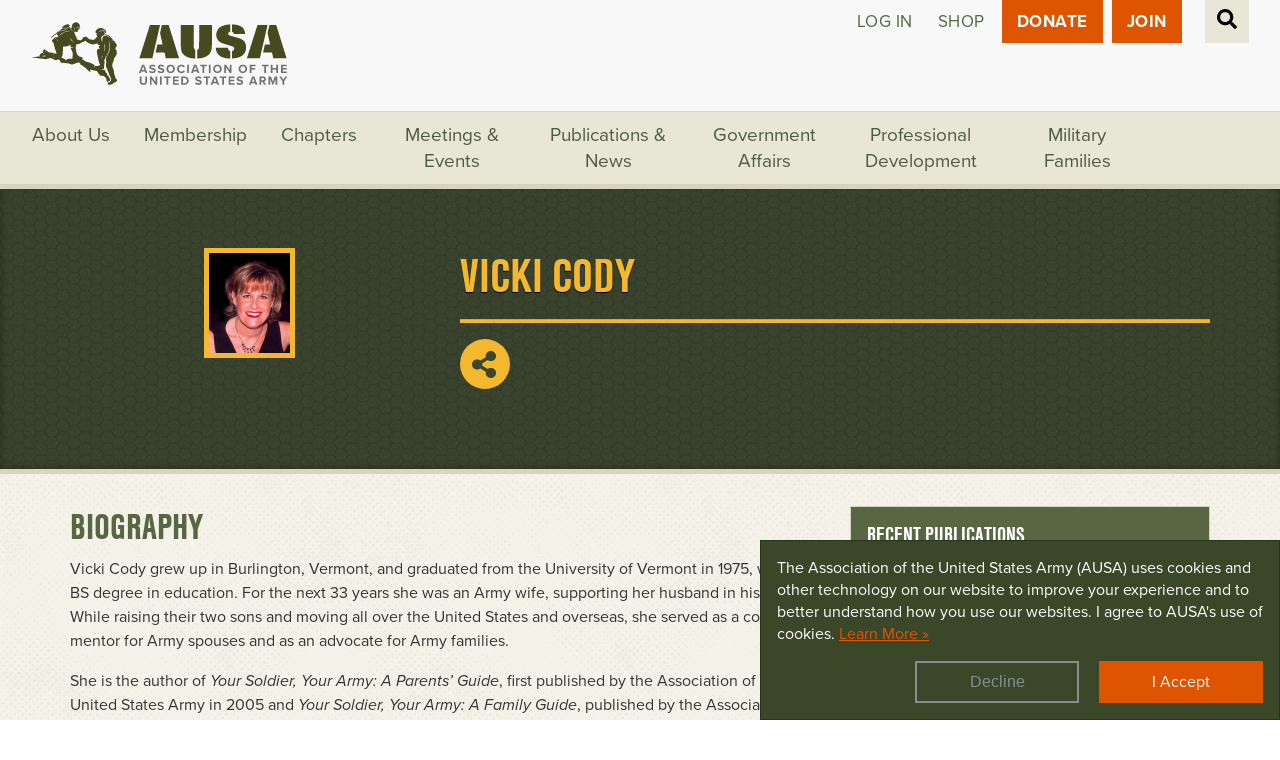

--- FILE ---
content_type: text/css
request_url: https://www.ausa.org/sites/default/files/css/css_4-XDcbXjUZ3tuY9gC31VjaJk8NODv_VIbrwOL4GTS78.css
body_size: 82214
content:
:root{--blue:#007bff;--indigo:#6610f2;--purple:#6f42c1;--pink:#e83e8c;--red:#c62828;--orange:#fd7e14;--yellow:#ffc107;--green:#4e5a42;--teal:#20c997;--cyan:#17a2b8;--white:#fff;--gray:#6c757d;--gray-dark:#343a40;--primary:#0079C0;--secondary:#A8CF45;--success:#4e5a42;--info:#17a2b8;--warning:#ffc107;--danger:#c62828;--light:#f8f9fa;--dark:#343a40;--breakpoint-xs:0;--breakpoint-sm:480px;--breakpoint-md:768px;--breakpoint-lg:992px;--breakpoint-xl:1200px;--font-family-sans-serif:-apple-system,system-ui,BlinkMacSystemFont,"Segoe UI",Roboto,"Helvetica Neue",Arial,sans-serif;--font-family-monospace:Menlo,Monaco,Consolas,"Liberation Mono","Courier New",monospace;}*,*::before,*::after{-webkit-box-sizing:border-box;box-sizing:border-box;}html{font-family:sans-serif;line-height:1.15;-webkit-text-size-adjust:100%;-webkit-tap-highlight-color:rgba(0,0,0,0);}article,aside,figcaption,figure,footer,header,hgroup,main,nav,section{display:block;}body{margin:0;font-family:-apple-system,system-ui,BlinkMacSystemFont,"Segoe UI",Roboto,"Helvetica Neue",Arial,sans-serif;font-size:1rem;font-weight:normal;line-height:1.5;color:#212529;text-align:left;background-color:#fff;}[tabindex="-1"]:focus:not(:focus-visible){outline:0 !important;}hr{-webkit-box-sizing:content-box;box-sizing:content-box;height:0;overflow:visible;}h1,h2,h3,h4,h5,h6{margin-top:0;margin-bottom:0.5rem;}p{margin-top:0;margin-bottom:1rem;}abbr[title],abbr[data-original-title]{text-decoration:underline;-webkit-text-decoration:underline dotted;text-decoration:underline dotted;cursor:help;border-bottom:0;-webkit-text-decoration-skip-ink:none;text-decoration-skip-ink:none;}address{margin-bottom:1rem;font-style:normal;line-height:inherit;}ol,ul,dl{margin-top:0;margin-bottom:1rem;}ol ol,ul ul,ol ul,ul ol{margin-bottom:0;}dt{font-weight:bold;}dd{margin-bottom:.5rem;margin-left:0;}blockquote{margin:0 0 1rem;}b,strong{font-weight:bolder;}small{font-size:80%;}sub,sup{position:relative;font-size:75%;line-height:0;vertical-align:baseline;}sub{bottom:-.25em;}sup{top:-.5em;}a{color:#0079C0;text-decoration:none;background-color:transparent;}a:hover{color:#004974;text-decoration:underline;}a:not([href]):not([class]){color:inherit;text-decoration:none;}a:not([href]):not([class]):hover{color:inherit;text-decoration:none;}pre,code,kbd,samp{font-family:Menlo,Monaco,Consolas,"Liberation Mono","Courier New",monospace;font-size:1em;}pre{margin-top:0;margin-bottom:1rem;overflow:auto;-ms-overflow-style:scrollbar;}figure{margin:0 0 1rem;}img{vertical-align:middle;border-style:none;}svg{overflow:hidden;vertical-align:middle;}table{border-collapse:collapse;}caption{padding-top:0.75rem;padding-bottom:0.75rem;color:#6c757d;text-align:left;caption-side:bottom;}th{text-align:inherit;text-align:-webkit-match-parent;}label{display:inline-block;margin-bottom:0.5rem;}button{border-radius:0;}button:focus:not(:focus-visible){outline:0;}input,button,select,optgroup,textarea{margin:0;font-family:inherit;font-size:inherit;line-height:inherit;}button,input{overflow:visible;}button,select{text-transform:none;}[role="button"]{cursor:pointer;}select{word-wrap:normal;}button,[type="button"],[type="reset"],[type="submit"]{-webkit-appearance:button;}button:not(:disabled),[type="button"]:not(:disabled),[type="reset"]:not(:disabled),[type="submit"]:not(:disabled){cursor:pointer;}button::-moz-focus-inner,[type="button"]::-moz-focus-inner,[type="reset"]::-moz-focus-inner,[type="submit"]::-moz-focus-inner{padding:0;border-style:none;}input[type="radio"],input[type="checkbox"]{-webkit-box-sizing:border-box;box-sizing:border-box;padding:0;}textarea{overflow:auto;resize:vertical;}fieldset{min-width:0;padding:0;margin:0;border:0;}legend{display:block;width:100%;max-width:100%;padding:0;margin-bottom:.5rem;font-size:1.5rem;line-height:inherit;color:inherit;white-space:normal;}@media (max-width:1200px){legend{font-size:calc(1.275rem + 0.3vw);}}progress{vertical-align:baseline;}[type="number"]::-webkit-inner-spin-button,[type="number"]::-webkit-outer-spin-button{height:auto;}[type="search"]{outline-offset:-2px;-webkit-appearance:none;}[type="search"]::-webkit-search-decoration{-webkit-appearance:none;}::-webkit-file-upload-button{font:inherit;-webkit-appearance:button;}output{display:inline-block;}summary{display:list-item;cursor:pointer;}template{display:none;}[hidden]{display:none !important;}h1,h2,h3,h4,h5,h6,.h1,.h2,.h3,.h4,.h5,.h6{margin-bottom:0.5rem;font-weight:500;line-height:1.1;}h1,.h1{font-size:2.5rem;}@media (max-width:1200px){h1,.h1{font-size:calc(1.375rem + 1.5vw);}}h2,.h2{font-size:2rem;}@media (max-width:1200px){h2,.h2{font-size:calc(1.325rem + 0.9vw);}}h3,.h3{font-size:1.75rem;}@media (max-width:1200px){h3,.h3{font-size:calc(1.3rem + 0.6vw);}}h4,.h4{font-size:1.5rem;}@media (max-width:1200px){h4,.h4{font-size:calc(1.275rem + 0.3vw);}}h5,.h5{font-size:1.25rem;}h6,.h6{font-size:1rem;}.lead{font-size:1.25rem;font-weight:300;}.display-1{font-size:6rem;font-weight:300;line-height:1.1;}@media (max-width:1200px){.display-1{font-size:calc(1.725rem + 5.7vw);}}.display-2{font-size:5.5rem;font-weight:300;line-height:1.1;}@media (max-width:1200px){.display-2{font-size:calc(1.675rem + 5.1vw);}}.display-3{font-size:4.5rem;font-weight:300;line-height:1.1;}@media (max-width:1200px){.display-3{font-size:calc(1.575rem + 3.9vw);}}.display-4{font-size:3.5rem;font-weight:300;line-height:1.1;}@media (max-width:1200px){.display-4{font-size:calc(1.475rem + 2.7vw);}}hr{margin-top:1rem;margin-bottom:1rem;border:0;border-top:1px solid rgba(0,0,0,0.1);}small,.small{font-size:80%;font-weight:normal;}mark,.mark{padding:0.2em;background-color:#fcf8e3;}.list-unstyled{padding-left:0;list-style:none;}.list-inline{padding-left:0;list-style:none;}.list-inline-item{display:inline-block;}.list-inline-item:not(:last-child){margin-right:0.5rem;}.initialism{font-size:90%;text-transform:uppercase;}.blockquote{margin-bottom:1rem;font-size:1.25rem;}.blockquote-footer{display:block;font-size:80%;color:#6c757d;}.blockquote-footer::before{content:"\2014\00A0";}.img-fluid{max-width:100%;height:auto;}.img-thumbnail{padding:0.25rem;background-color:#fff;border:1px solid #dee2e6;border-radius:0.25rem;max-width:100%;height:auto;}.figure{display:inline-block;}.figure-img{margin-bottom:0.5rem;line-height:1;}.figure-caption{font-size:90%;color:#6c757d;}code{font-size:87.5%;color:#e83e8c;word-wrap:break-word;}a > code{color:inherit;}kbd{padding:0.2rem 0.4rem;font-size:87.5%;color:#fff;background-color:#212529;border-radius:0.2rem;}kbd kbd{padding:0;font-size:100%;font-weight:bold;}pre{display:block;font-size:87.5%;color:#212529;}pre code{font-size:inherit;color:inherit;word-break:normal;}.pre-scrollable{max-height:340px;overflow-y:scroll;}.container,.container-fluid,.container-sm,.container-md,.container-lg,.container-xl{width:100%;padding-right:15px;padding-left:15px;margin-right:auto;margin-left:auto;}@media (min-width:480px){.container,.container-sm{max-width:540px;}}@media (min-width:768px){.container,.container-sm,.container-md{max-width:720px;}}@media (min-width:992px){.container,.container-sm,.container-md,.container-lg{max-width:960px;}}@media (min-width:1200px){.container,.container-sm,.container-md,.container-lg,.container-xl{max-width:1140px;}}.row{display:-webkit-box;display:-webkit-flex;display:-ms-flexbox;display:flex;-webkit-flex-wrap:wrap;-ms-flex-wrap:wrap;flex-wrap:wrap;margin-right:-15px;margin-left:-15px;}.no-gutters{margin-right:0;margin-left:0;}.no-gutters > .col,.no-gutters > [class*="col-"]{padding-right:0;padding-left:0;}.col-1,.col-2,.col-3,.col-4,.col-5,.col-6,.col-7,.col-8,.col-9,.col-10,.col-11,.col-12,.col,.col-auto,.col-sm-1,.col-sm-2,.col-sm-3,.col-sm-4,.col-sm-5,.col-sm-6,.col-sm-7,.col-sm-8,.col-sm-9,.col-sm-10,.col-sm-11,.col-sm-12,.col-sm,.col-sm-auto,.col-md-1,.col-md-2,.col-md-3,.col-md-4,.col-md-5,.col-md-6,.col-md-7,.col-md-8,.col-md-9,.col-md-10,.col-md-11,.col-md-12,.col-md,.col-md-auto,.col-lg-1,.col-lg-2,.col-lg-3,.col-lg-4,.col-lg-5,.col-lg-6,.col-lg-7,.col-lg-8,.col-lg-9,.col-lg-10,.col-lg-11,.col-lg-12,.col-lg,.col-lg-auto,.col-xl-1,.col-xl-2,.col-xl-3,.col-xl-4,.col-xl-5,.col-xl-6,.col-xl-7,.col-xl-8,.col-xl-9,.col-xl-10,.col-xl-11,.col-xl-12,.col-xl,.col-xl-auto{position:relative;width:100%;padding-right:15px;padding-left:15px;}.col{-webkit-flex-basis:0;-ms-flex-preferred-size:0;flex-basis:0;-webkit-box-flex:1;-webkit-flex-grow:1;-ms-flex-positive:1;flex-grow:1;max-width:100%;}.row-cols-1 > *{-webkit-box-flex:0;-webkit-flex:0 0 100%;-ms-flex:0 0 100%;flex:0 0 100%;max-width:100%;}.row-cols-2 > *{-webkit-box-flex:0;-webkit-flex:0 0 50%;-ms-flex:0 0 50%;flex:0 0 50%;max-width:50%;}.row-cols-3 > *{-webkit-box-flex:0;-webkit-flex:0 0 33.33333%;-ms-flex:0 0 33.33333%;flex:0 0 33.33333%;max-width:33.33333%;}.row-cols-4 > *{-webkit-box-flex:0;-webkit-flex:0 0 25%;-ms-flex:0 0 25%;flex:0 0 25%;max-width:25%;}.row-cols-5 > *{-webkit-box-flex:0;-webkit-flex:0 0 20%;-ms-flex:0 0 20%;flex:0 0 20%;max-width:20%;}.row-cols-6 > *{-webkit-box-flex:0;-webkit-flex:0 0 16.66667%;-ms-flex:0 0 16.66667%;flex:0 0 16.66667%;max-width:16.66667%;}.col-auto{-webkit-box-flex:0;-webkit-flex:0 0 auto;-ms-flex:0 0 auto;flex:0 0 auto;width:auto;max-width:100%;}.col-1{-webkit-box-flex:0;-webkit-flex:0 0 8.33333%;-ms-flex:0 0 8.33333%;flex:0 0 8.33333%;max-width:8.33333%;}.col-2{-webkit-box-flex:0;-webkit-flex:0 0 16.66667%;-ms-flex:0 0 16.66667%;flex:0 0 16.66667%;max-width:16.66667%;}.col-3{-webkit-box-flex:0;-webkit-flex:0 0 25%;-ms-flex:0 0 25%;flex:0 0 25%;max-width:25%;}.col-4{-webkit-box-flex:0;-webkit-flex:0 0 33.33333%;-ms-flex:0 0 33.33333%;flex:0 0 33.33333%;max-width:33.33333%;}.col-5{-webkit-box-flex:0;-webkit-flex:0 0 41.66667%;-ms-flex:0 0 41.66667%;flex:0 0 41.66667%;max-width:41.66667%;}.col-6{-webkit-box-flex:0;-webkit-flex:0 0 50%;-ms-flex:0 0 50%;flex:0 0 50%;max-width:50%;}.col-7{-webkit-box-flex:0;-webkit-flex:0 0 58.33333%;-ms-flex:0 0 58.33333%;flex:0 0 58.33333%;max-width:58.33333%;}.col-8{-webkit-box-flex:0;-webkit-flex:0 0 66.66667%;-ms-flex:0 0 66.66667%;flex:0 0 66.66667%;max-width:66.66667%;}.col-9{-webkit-box-flex:0;-webkit-flex:0 0 75%;-ms-flex:0 0 75%;flex:0 0 75%;max-width:75%;}.col-10{-webkit-box-flex:0;-webkit-flex:0 0 83.33333%;-ms-flex:0 0 83.33333%;flex:0 0 83.33333%;max-width:83.33333%;}.col-11{-webkit-box-flex:0;-webkit-flex:0 0 91.66667%;-ms-flex:0 0 91.66667%;flex:0 0 91.66667%;max-width:91.66667%;}.col-12{-webkit-box-flex:0;-webkit-flex:0 0 100%;-ms-flex:0 0 100%;flex:0 0 100%;max-width:100%;}.order-first{-webkit-box-ordinal-group:0;-webkit-order:-1;-ms-flex-order:-1;order:-1;}.order-last{-webkit-box-ordinal-group:14;-webkit-order:13;-ms-flex-order:13;order:13;}.order-0{-webkit-box-ordinal-group:1;-webkit-order:0;-ms-flex-order:0;order:0;}.order-1{-webkit-box-ordinal-group:2;-webkit-order:1;-ms-flex-order:1;order:1;}.order-2{-webkit-box-ordinal-group:3;-webkit-order:2;-ms-flex-order:2;order:2;}.order-3{-webkit-box-ordinal-group:4;-webkit-order:3;-ms-flex-order:3;order:3;}.order-4{-webkit-box-ordinal-group:5;-webkit-order:4;-ms-flex-order:4;order:4;}.order-5{-webkit-box-ordinal-group:6;-webkit-order:5;-ms-flex-order:5;order:5;}.order-6{-webkit-box-ordinal-group:7;-webkit-order:6;-ms-flex-order:6;order:6;}.order-7{-webkit-box-ordinal-group:8;-webkit-order:7;-ms-flex-order:7;order:7;}.order-8{-webkit-box-ordinal-group:9;-webkit-order:8;-ms-flex-order:8;order:8;}.order-9{-webkit-box-ordinal-group:10;-webkit-order:9;-ms-flex-order:9;order:9;}.order-10{-webkit-box-ordinal-group:11;-webkit-order:10;-ms-flex-order:10;order:10;}.order-11{-webkit-box-ordinal-group:12;-webkit-order:11;-ms-flex-order:11;order:11;}.order-12{-webkit-box-ordinal-group:13;-webkit-order:12;-ms-flex-order:12;order:12;}.offset-1{margin-left:8.33333%;}.offset-2{margin-left:16.66667%;}.offset-3{margin-left:25%;}.offset-4{margin-left:33.33333%;}.offset-5{margin-left:41.66667%;}.offset-6{margin-left:50%;}.offset-7{margin-left:58.33333%;}.offset-8{margin-left:66.66667%;}.offset-9{margin-left:75%;}.offset-10{margin-left:83.33333%;}.offset-11{margin-left:91.66667%;}@media (min-width:480px){.col-sm{-webkit-flex-basis:0;-ms-flex-preferred-size:0;flex-basis:0;-webkit-box-flex:1;-webkit-flex-grow:1;-ms-flex-positive:1;flex-grow:1;max-width:100%;}.row-cols-sm-1 > *{-webkit-box-flex:0;-webkit-flex:0 0 100%;-ms-flex:0 0 100%;flex:0 0 100%;max-width:100%;}.row-cols-sm-2 > *{-webkit-box-flex:0;-webkit-flex:0 0 50%;-ms-flex:0 0 50%;flex:0 0 50%;max-width:50%;}.row-cols-sm-3 > *{-webkit-box-flex:0;-webkit-flex:0 0 33.33333%;-ms-flex:0 0 33.33333%;flex:0 0 33.33333%;max-width:33.33333%;}.row-cols-sm-4 > *{-webkit-box-flex:0;-webkit-flex:0 0 25%;-ms-flex:0 0 25%;flex:0 0 25%;max-width:25%;}.row-cols-sm-5 > *{-webkit-box-flex:0;-webkit-flex:0 0 20%;-ms-flex:0 0 20%;flex:0 0 20%;max-width:20%;}.row-cols-sm-6 > *{-webkit-box-flex:0;-webkit-flex:0 0 16.66667%;-ms-flex:0 0 16.66667%;flex:0 0 16.66667%;max-width:16.66667%;}.col-sm-auto{-webkit-box-flex:0;-webkit-flex:0 0 auto;-ms-flex:0 0 auto;flex:0 0 auto;width:auto;max-width:100%;}.col-sm-1{-webkit-box-flex:0;-webkit-flex:0 0 8.33333%;-ms-flex:0 0 8.33333%;flex:0 0 8.33333%;max-width:8.33333%;}.col-sm-2{-webkit-box-flex:0;-webkit-flex:0 0 16.66667%;-ms-flex:0 0 16.66667%;flex:0 0 16.66667%;max-width:16.66667%;}.col-sm-3{-webkit-box-flex:0;-webkit-flex:0 0 25%;-ms-flex:0 0 25%;flex:0 0 25%;max-width:25%;}.col-sm-4{-webkit-box-flex:0;-webkit-flex:0 0 33.33333%;-ms-flex:0 0 33.33333%;flex:0 0 33.33333%;max-width:33.33333%;}.col-sm-5{-webkit-box-flex:0;-webkit-flex:0 0 41.66667%;-ms-flex:0 0 41.66667%;flex:0 0 41.66667%;max-width:41.66667%;}.col-sm-6{-webkit-box-flex:0;-webkit-flex:0 0 50%;-ms-flex:0 0 50%;flex:0 0 50%;max-width:50%;}.col-sm-7{-webkit-box-flex:0;-webkit-flex:0 0 58.33333%;-ms-flex:0 0 58.33333%;flex:0 0 58.33333%;max-width:58.33333%;}.col-sm-8{-webkit-box-flex:0;-webkit-flex:0 0 66.66667%;-ms-flex:0 0 66.66667%;flex:0 0 66.66667%;max-width:66.66667%;}.col-sm-9{-webkit-box-flex:0;-webkit-flex:0 0 75%;-ms-flex:0 0 75%;flex:0 0 75%;max-width:75%;}.col-sm-10{-webkit-box-flex:0;-webkit-flex:0 0 83.33333%;-ms-flex:0 0 83.33333%;flex:0 0 83.33333%;max-width:83.33333%;}.col-sm-11{-webkit-box-flex:0;-webkit-flex:0 0 91.66667%;-ms-flex:0 0 91.66667%;flex:0 0 91.66667%;max-width:91.66667%;}.col-sm-12{-webkit-box-flex:0;-webkit-flex:0 0 100%;-ms-flex:0 0 100%;flex:0 0 100%;max-width:100%;}.order-sm-first{-webkit-box-ordinal-group:0;-webkit-order:-1;-ms-flex-order:-1;order:-1;}.order-sm-last{-webkit-box-ordinal-group:14;-webkit-order:13;-ms-flex-order:13;order:13;}.order-sm-0{-webkit-box-ordinal-group:1;-webkit-order:0;-ms-flex-order:0;order:0;}.order-sm-1{-webkit-box-ordinal-group:2;-webkit-order:1;-ms-flex-order:1;order:1;}.order-sm-2{-webkit-box-ordinal-group:3;-webkit-order:2;-ms-flex-order:2;order:2;}.order-sm-3{-webkit-box-ordinal-group:4;-webkit-order:3;-ms-flex-order:3;order:3;}.order-sm-4{-webkit-box-ordinal-group:5;-webkit-order:4;-ms-flex-order:4;order:4;}.order-sm-5{-webkit-box-ordinal-group:6;-webkit-order:5;-ms-flex-order:5;order:5;}.order-sm-6{-webkit-box-ordinal-group:7;-webkit-order:6;-ms-flex-order:6;order:6;}.order-sm-7{-webkit-box-ordinal-group:8;-webkit-order:7;-ms-flex-order:7;order:7;}.order-sm-8{-webkit-box-ordinal-group:9;-webkit-order:8;-ms-flex-order:8;order:8;}.order-sm-9{-webkit-box-ordinal-group:10;-webkit-order:9;-ms-flex-order:9;order:9;}.order-sm-10{-webkit-box-ordinal-group:11;-webkit-order:10;-ms-flex-order:10;order:10;}.order-sm-11{-webkit-box-ordinal-group:12;-webkit-order:11;-ms-flex-order:11;order:11;}.order-sm-12{-webkit-box-ordinal-group:13;-webkit-order:12;-ms-flex-order:12;order:12;}.offset-sm-0{margin-left:0;}.offset-sm-1{margin-left:8.33333%;}.offset-sm-2{margin-left:16.66667%;}.offset-sm-3{margin-left:25%;}.offset-sm-4{margin-left:33.33333%;}.offset-sm-5{margin-left:41.66667%;}.offset-sm-6{margin-left:50%;}.offset-sm-7{margin-left:58.33333%;}.offset-sm-8{margin-left:66.66667%;}.offset-sm-9{margin-left:75%;}.offset-sm-10{margin-left:83.33333%;}.offset-sm-11{margin-left:91.66667%;}}@media (min-width:768px){.col-md{-webkit-flex-basis:0;-ms-flex-preferred-size:0;flex-basis:0;-webkit-box-flex:1;-webkit-flex-grow:1;-ms-flex-positive:1;flex-grow:1;max-width:100%;}.row-cols-md-1 > *{-webkit-box-flex:0;-webkit-flex:0 0 100%;-ms-flex:0 0 100%;flex:0 0 100%;max-width:100%;}.row-cols-md-2 > *{-webkit-box-flex:0;-webkit-flex:0 0 50%;-ms-flex:0 0 50%;flex:0 0 50%;max-width:50%;}.row-cols-md-3 > *{-webkit-box-flex:0;-webkit-flex:0 0 33.33333%;-ms-flex:0 0 33.33333%;flex:0 0 33.33333%;max-width:33.33333%;}.row-cols-md-4 > *{-webkit-box-flex:0;-webkit-flex:0 0 25%;-ms-flex:0 0 25%;flex:0 0 25%;max-width:25%;}.row-cols-md-5 > *{-webkit-box-flex:0;-webkit-flex:0 0 20%;-ms-flex:0 0 20%;flex:0 0 20%;max-width:20%;}.row-cols-md-6 > *{-webkit-box-flex:0;-webkit-flex:0 0 16.66667%;-ms-flex:0 0 16.66667%;flex:0 0 16.66667%;max-width:16.66667%;}.col-md-auto{-webkit-box-flex:0;-webkit-flex:0 0 auto;-ms-flex:0 0 auto;flex:0 0 auto;width:auto;max-width:100%;}.col-md-1{-webkit-box-flex:0;-webkit-flex:0 0 8.33333%;-ms-flex:0 0 8.33333%;flex:0 0 8.33333%;max-width:8.33333%;}.col-md-2{-webkit-box-flex:0;-webkit-flex:0 0 16.66667%;-ms-flex:0 0 16.66667%;flex:0 0 16.66667%;max-width:16.66667%;}.col-md-3{-webkit-box-flex:0;-webkit-flex:0 0 25%;-ms-flex:0 0 25%;flex:0 0 25%;max-width:25%;}.col-md-4{-webkit-box-flex:0;-webkit-flex:0 0 33.33333%;-ms-flex:0 0 33.33333%;flex:0 0 33.33333%;max-width:33.33333%;}.col-md-5{-webkit-box-flex:0;-webkit-flex:0 0 41.66667%;-ms-flex:0 0 41.66667%;flex:0 0 41.66667%;max-width:41.66667%;}.col-md-6{-webkit-box-flex:0;-webkit-flex:0 0 50%;-ms-flex:0 0 50%;flex:0 0 50%;max-width:50%;}.col-md-7{-webkit-box-flex:0;-webkit-flex:0 0 58.33333%;-ms-flex:0 0 58.33333%;flex:0 0 58.33333%;max-width:58.33333%;}.col-md-8{-webkit-box-flex:0;-webkit-flex:0 0 66.66667%;-ms-flex:0 0 66.66667%;flex:0 0 66.66667%;max-width:66.66667%;}.col-md-9{-webkit-box-flex:0;-webkit-flex:0 0 75%;-ms-flex:0 0 75%;flex:0 0 75%;max-width:75%;}.col-md-10{-webkit-box-flex:0;-webkit-flex:0 0 83.33333%;-ms-flex:0 0 83.33333%;flex:0 0 83.33333%;max-width:83.33333%;}.col-md-11{-webkit-box-flex:0;-webkit-flex:0 0 91.66667%;-ms-flex:0 0 91.66667%;flex:0 0 91.66667%;max-width:91.66667%;}.col-md-12{-webkit-box-flex:0;-webkit-flex:0 0 100%;-ms-flex:0 0 100%;flex:0 0 100%;max-width:100%;}.order-md-first{-webkit-box-ordinal-group:0;-webkit-order:-1;-ms-flex-order:-1;order:-1;}.order-md-last{-webkit-box-ordinal-group:14;-webkit-order:13;-ms-flex-order:13;order:13;}.order-md-0{-webkit-box-ordinal-group:1;-webkit-order:0;-ms-flex-order:0;order:0;}.order-md-1{-webkit-box-ordinal-group:2;-webkit-order:1;-ms-flex-order:1;order:1;}.order-md-2{-webkit-box-ordinal-group:3;-webkit-order:2;-ms-flex-order:2;order:2;}.order-md-3{-webkit-box-ordinal-group:4;-webkit-order:3;-ms-flex-order:3;order:3;}.order-md-4{-webkit-box-ordinal-group:5;-webkit-order:4;-ms-flex-order:4;order:4;}.order-md-5{-webkit-box-ordinal-group:6;-webkit-order:5;-ms-flex-order:5;order:5;}.order-md-6{-webkit-box-ordinal-group:7;-webkit-order:6;-ms-flex-order:6;order:6;}.order-md-7{-webkit-box-ordinal-group:8;-webkit-order:7;-ms-flex-order:7;order:7;}.order-md-8{-webkit-box-ordinal-group:9;-webkit-order:8;-ms-flex-order:8;order:8;}.order-md-9{-webkit-box-ordinal-group:10;-webkit-order:9;-ms-flex-order:9;order:9;}.order-md-10{-webkit-box-ordinal-group:11;-webkit-order:10;-ms-flex-order:10;order:10;}.order-md-11{-webkit-box-ordinal-group:12;-webkit-order:11;-ms-flex-order:11;order:11;}.order-md-12{-webkit-box-ordinal-group:13;-webkit-order:12;-ms-flex-order:12;order:12;}.offset-md-0{margin-left:0;}.offset-md-1{margin-left:8.33333%;}.offset-md-2{margin-left:16.66667%;}.offset-md-3{margin-left:25%;}.offset-md-4{margin-left:33.33333%;}.offset-md-5{margin-left:41.66667%;}.offset-md-6{margin-left:50%;}.offset-md-7{margin-left:58.33333%;}.offset-md-8{margin-left:66.66667%;}.offset-md-9{margin-left:75%;}.offset-md-10{margin-left:83.33333%;}.offset-md-11{margin-left:91.66667%;}}@media (min-width:992px){.col-lg{-webkit-flex-basis:0;-ms-flex-preferred-size:0;flex-basis:0;-webkit-box-flex:1;-webkit-flex-grow:1;-ms-flex-positive:1;flex-grow:1;max-width:100%;}.row-cols-lg-1 > *{-webkit-box-flex:0;-webkit-flex:0 0 100%;-ms-flex:0 0 100%;flex:0 0 100%;max-width:100%;}.row-cols-lg-2 > *{-webkit-box-flex:0;-webkit-flex:0 0 50%;-ms-flex:0 0 50%;flex:0 0 50%;max-width:50%;}.row-cols-lg-3 > *{-webkit-box-flex:0;-webkit-flex:0 0 33.33333%;-ms-flex:0 0 33.33333%;flex:0 0 33.33333%;max-width:33.33333%;}.row-cols-lg-4 > *{-webkit-box-flex:0;-webkit-flex:0 0 25%;-ms-flex:0 0 25%;flex:0 0 25%;max-width:25%;}.row-cols-lg-5 > *{-webkit-box-flex:0;-webkit-flex:0 0 20%;-ms-flex:0 0 20%;flex:0 0 20%;max-width:20%;}.row-cols-lg-6 > *{-webkit-box-flex:0;-webkit-flex:0 0 16.66667%;-ms-flex:0 0 16.66667%;flex:0 0 16.66667%;max-width:16.66667%;}.col-lg-auto{-webkit-box-flex:0;-webkit-flex:0 0 auto;-ms-flex:0 0 auto;flex:0 0 auto;width:auto;max-width:100%;}.col-lg-1{-webkit-box-flex:0;-webkit-flex:0 0 8.33333%;-ms-flex:0 0 8.33333%;flex:0 0 8.33333%;max-width:8.33333%;}.col-lg-2{-webkit-box-flex:0;-webkit-flex:0 0 16.66667%;-ms-flex:0 0 16.66667%;flex:0 0 16.66667%;max-width:16.66667%;}.col-lg-3{-webkit-box-flex:0;-webkit-flex:0 0 25%;-ms-flex:0 0 25%;flex:0 0 25%;max-width:25%;}.col-lg-4{-webkit-box-flex:0;-webkit-flex:0 0 33.33333%;-ms-flex:0 0 33.33333%;flex:0 0 33.33333%;max-width:33.33333%;}.col-lg-5{-webkit-box-flex:0;-webkit-flex:0 0 41.66667%;-ms-flex:0 0 41.66667%;flex:0 0 41.66667%;max-width:41.66667%;}.col-lg-6{-webkit-box-flex:0;-webkit-flex:0 0 50%;-ms-flex:0 0 50%;flex:0 0 50%;max-width:50%;}.col-lg-7{-webkit-box-flex:0;-webkit-flex:0 0 58.33333%;-ms-flex:0 0 58.33333%;flex:0 0 58.33333%;max-width:58.33333%;}.col-lg-8{-webkit-box-flex:0;-webkit-flex:0 0 66.66667%;-ms-flex:0 0 66.66667%;flex:0 0 66.66667%;max-width:66.66667%;}.col-lg-9{-webkit-box-flex:0;-webkit-flex:0 0 75%;-ms-flex:0 0 75%;flex:0 0 75%;max-width:75%;}.col-lg-10{-webkit-box-flex:0;-webkit-flex:0 0 83.33333%;-ms-flex:0 0 83.33333%;flex:0 0 83.33333%;max-width:83.33333%;}.col-lg-11{-webkit-box-flex:0;-webkit-flex:0 0 91.66667%;-ms-flex:0 0 91.66667%;flex:0 0 91.66667%;max-width:91.66667%;}.col-lg-12{-webkit-box-flex:0;-webkit-flex:0 0 100%;-ms-flex:0 0 100%;flex:0 0 100%;max-width:100%;}.order-lg-first{-webkit-box-ordinal-group:0;-webkit-order:-1;-ms-flex-order:-1;order:-1;}.order-lg-last{-webkit-box-ordinal-group:14;-webkit-order:13;-ms-flex-order:13;order:13;}.order-lg-0{-webkit-box-ordinal-group:1;-webkit-order:0;-ms-flex-order:0;order:0;}.order-lg-1{-webkit-box-ordinal-group:2;-webkit-order:1;-ms-flex-order:1;order:1;}.order-lg-2{-webkit-box-ordinal-group:3;-webkit-order:2;-ms-flex-order:2;order:2;}.order-lg-3{-webkit-box-ordinal-group:4;-webkit-order:3;-ms-flex-order:3;order:3;}.order-lg-4{-webkit-box-ordinal-group:5;-webkit-order:4;-ms-flex-order:4;order:4;}.order-lg-5{-webkit-box-ordinal-group:6;-webkit-order:5;-ms-flex-order:5;order:5;}.order-lg-6{-webkit-box-ordinal-group:7;-webkit-order:6;-ms-flex-order:6;order:6;}.order-lg-7{-webkit-box-ordinal-group:8;-webkit-order:7;-ms-flex-order:7;order:7;}.order-lg-8{-webkit-box-ordinal-group:9;-webkit-order:8;-ms-flex-order:8;order:8;}.order-lg-9{-webkit-box-ordinal-group:10;-webkit-order:9;-ms-flex-order:9;order:9;}.order-lg-10{-webkit-box-ordinal-group:11;-webkit-order:10;-ms-flex-order:10;order:10;}.order-lg-11{-webkit-box-ordinal-group:12;-webkit-order:11;-ms-flex-order:11;order:11;}.order-lg-12{-webkit-box-ordinal-group:13;-webkit-order:12;-ms-flex-order:12;order:12;}.offset-lg-0{margin-left:0;}.offset-lg-1{margin-left:8.33333%;}.offset-lg-2{margin-left:16.66667%;}.offset-lg-3{margin-left:25%;}.offset-lg-4{margin-left:33.33333%;}.offset-lg-5{margin-left:41.66667%;}.offset-lg-6{margin-left:50%;}.offset-lg-7{margin-left:58.33333%;}.offset-lg-8{margin-left:66.66667%;}.offset-lg-9{margin-left:75%;}.offset-lg-10{margin-left:83.33333%;}.offset-lg-11{margin-left:91.66667%;}}@media (min-width:1200px){.col-xl{-webkit-flex-basis:0;-ms-flex-preferred-size:0;flex-basis:0;-webkit-box-flex:1;-webkit-flex-grow:1;-ms-flex-positive:1;flex-grow:1;max-width:100%;}.row-cols-xl-1 > *{-webkit-box-flex:0;-webkit-flex:0 0 100%;-ms-flex:0 0 100%;flex:0 0 100%;max-width:100%;}.row-cols-xl-2 > *{-webkit-box-flex:0;-webkit-flex:0 0 50%;-ms-flex:0 0 50%;flex:0 0 50%;max-width:50%;}.row-cols-xl-3 > *{-webkit-box-flex:0;-webkit-flex:0 0 33.33333%;-ms-flex:0 0 33.33333%;flex:0 0 33.33333%;max-width:33.33333%;}.row-cols-xl-4 > *{-webkit-box-flex:0;-webkit-flex:0 0 25%;-ms-flex:0 0 25%;flex:0 0 25%;max-width:25%;}.row-cols-xl-5 > *{-webkit-box-flex:0;-webkit-flex:0 0 20%;-ms-flex:0 0 20%;flex:0 0 20%;max-width:20%;}.row-cols-xl-6 > *{-webkit-box-flex:0;-webkit-flex:0 0 16.66667%;-ms-flex:0 0 16.66667%;flex:0 0 16.66667%;max-width:16.66667%;}.col-xl-auto{-webkit-box-flex:0;-webkit-flex:0 0 auto;-ms-flex:0 0 auto;flex:0 0 auto;width:auto;max-width:100%;}.col-xl-1{-webkit-box-flex:0;-webkit-flex:0 0 8.33333%;-ms-flex:0 0 8.33333%;flex:0 0 8.33333%;max-width:8.33333%;}.col-xl-2{-webkit-box-flex:0;-webkit-flex:0 0 16.66667%;-ms-flex:0 0 16.66667%;flex:0 0 16.66667%;max-width:16.66667%;}.col-xl-3{-webkit-box-flex:0;-webkit-flex:0 0 25%;-ms-flex:0 0 25%;flex:0 0 25%;max-width:25%;}.col-xl-4{-webkit-box-flex:0;-webkit-flex:0 0 33.33333%;-ms-flex:0 0 33.33333%;flex:0 0 33.33333%;max-width:33.33333%;}.col-xl-5{-webkit-box-flex:0;-webkit-flex:0 0 41.66667%;-ms-flex:0 0 41.66667%;flex:0 0 41.66667%;max-width:41.66667%;}.col-xl-6{-webkit-box-flex:0;-webkit-flex:0 0 50%;-ms-flex:0 0 50%;flex:0 0 50%;max-width:50%;}.col-xl-7{-webkit-box-flex:0;-webkit-flex:0 0 58.33333%;-ms-flex:0 0 58.33333%;flex:0 0 58.33333%;max-width:58.33333%;}.col-xl-8{-webkit-box-flex:0;-webkit-flex:0 0 66.66667%;-ms-flex:0 0 66.66667%;flex:0 0 66.66667%;max-width:66.66667%;}.col-xl-9{-webkit-box-flex:0;-webkit-flex:0 0 75%;-ms-flex:0 0 75%;flex:0 0 75%;max-width:75%;}.col-xl-10{-webkit-box-flex:0;-webkit-flex:0 0 83.33333%;-ms-flex:0 0 83.33333%;flex:0 0 83.33333%;max-width:83.33333%;}.col-xl-11{-webkit-box-flex:0;-webkit-flex:0 0 91.66667%;-ms-flex:0 0 91.66667%;flex:0 0 91.66667%;max-width:91.66667%;}.col-xl-12{-webkit-box-flex:0;-webkit-flex:0 0 100%;-ms-flex:0 0 100%;flex:0 0 100%;max-width:100%;}.order-xl-first{-webkit-box-ordinal-group:0;-webkit-order:-1;-ms-flex-order:-1;order:-1;}.order-xl-last{-webkit-box-ordinal-group:14;-webkit-order:13;-ms-flex-order:13;order:13;}.order-xl-0{-webkit-box-ordinal-group:1;-webkit-order:0;-ms-flex-order:0;order:0;}.order-xl-1{-webkit-box-ordinal-group:2;-webkit-order:1;-ms-flex-order:1;order:1;}.order-xl-2{-webkit-box-ordinal-group:3;-webkit-order:2;-ms-flex-order:2;order:2;}.order-xl-3{-webkit-box-ordinal-group:4;-webkit-order:3;-ms-flex-order:3;order:3;}.order-xl-4{-webkit-box-ordinal-group:5;-webkit-order:4;-ms-flex-order:4;order:4;}.order-xl-5{-webkit-box-ordinal-group:6;-webkit-order:5;-ms-flex-order:5;order:5;}.order-xl-6{-webkit-box-ordinal-group:7;-webkit-order:6;-ms-flex-order:6;order:6;}.order-xl-7{-webkit-box-ordinal-group:8;-webkit-order:7;-ms-flex-order:7;order:7;}.order-xl-8{-webkit-box-ordinal-group:9;-webkit-order:8;-ms-flex-order:8;order:8;}.order-xl-9{-webkit-box-ordinal-group:10;-webkit-order:9;-ms-flex-order:9;order:9;}.order-xl-10{-webkit-box-ordinal-group:11;-webkit-order:10;-ms-flex-order:10;order:10;}.order-xl-11{-webkit-box-ordinal-group:12;-webkit-order:11;-ms-flex-order:11;order:11;}.order-xl-12{-webkit-box-ordinal-group:13;-webkit-order:12;-ms-flex-order:12;order:12;}.offset-xl-0{margin-left:0;}.offset-xl-1{margin-left:8.33333%;}.offset-xl-2{margin-left:16.66667%;}.offset-xl-3{margin-left:25%;}.offset-xl-4{margin-left:33.33333%;}.offset-xl-5{margin-left:41.66667%;}.offset-xl-6{margin-left:50%;}.offset-xl-7{margin-left:58.33333%;}.offset-xl-8{margin-left:66.66667%;}.offset-xl-9{margin-left:75%;}.offset-xl-10{margin-left:83.33333%;}.offset-xl-11{margin-left:91.66667%;}}.table{width:100%;margin-bottom:1rem;color:#212529;}.table th,.table td{padding:0.75rem;vertical-align:top;border-top:1px solid #dee2e6;}.table thead th{vertical-align:bottom;border-bottom:2px solid #dee2e6;}.table tbody + tbody{border-top:2px solid #dee2e6;}.table-sm th,.table-sm td{padding:0.3rem;}.table-bordered{border:1px solid #dee2e6;}.table-bordered th,.table-bordered td{border:1px solid #dee2e6;}.table-bordered thead th,.table-bordered thead td{border-bottom-width:2px;}.table-borderless th,.table-borderless td,.table-borderless thead th,.table-borderless tbody + tbody{border:0;}.table-striped tbody tr:nth-of-type(odd){background-color:rgba(0,0,0,0.05);}.table-hover tbody tr:hover{color:#212529;background-color:rgba(0,0,0,0.075);}.table-primary,.table-primary > th,.table-primary > td{background-color:#b8d9ed;}.table-primary th,.table-primary td,.table-primary thead th,.table-primary tbody + tbody{border-color:#7ab9de;}.table-hover .table-primary:hover{background-color:#a4cee8;}.table-hover .table-primary:hover > td,.table-hover .table-primary:hover > th{background-color:#a4cee8;}.table-secondary,.table-secondary > th,.table-secondary > td{background-color:#e7f2cb;}.table-secondary th,.table-secondary td,.table-secondary thead th,.table-secondary tbody + tbody{border-color:#d2e69e;}.table-hover .table-secondary:hover{background-color:#deedb7;}.table-hover .table-secondary:hover > td,.table-hover .table-secondary:hover > th{background-color:#deedb7;}.table-success,.table-success > th,.table-success > td{background-color:#cdd1ca;}.table-success th,.table-success td,.table-success thead th,.table-success tbody + tbody{border-color:#a3a99d;}.table-hover .table-success:hover{background-color:#c0c5bc;}.table-hover .table-success:hover > td,.table-hover .table-success:hover > th{background-color:#c0c5bc;}.table-info,.table-info > th,.table-info > td{background-color:#bee5eb;}.table-info th,.table-info td,.table-info thead th,.table-info tbody + tbody{border-color:#86cfda;}.table-hover .table-info:hover{background-color:#abdde5;}.table-hover .table-info:hover > td,.table-hover .table-info:hover > th{background-color:#abdde5;}.table-warning,.table-warning > th,.table-warning > td{background-color:#ffeeba;}.table-warning th,.table-warning td,.table-warning thead th,.table-warning tbody + tbody{border-color:#ffdf7e;}.table-hover .table-warning:hover{background-color:#ffe8a1;}.table-hover .table-warning:hover > td,.table-hover .table-warning:hover > th{background-color:#ffe8a1;}.table-danger,.table-danger > th,.table-danger > td{background-color:#efc3c3;}.table-danger th,.table-danger td,.table-danger thead th,.table-danger tbody + tbody{border-color:#e18f8f;}.table-hover .table-danger:hover{background-color:#eaafaf;}.table-hover .table-danger:hover > td,.table-hover .table-danger:hover > th{background-color:#eaafaf;}.table-light,.table-light > th,.table-light > td{background-color:#fdfdfe;}.table-light th,.table-light td,.table-light thead th,.table-light tbody + tbody{border-color:#fbfcfc;}.table-hover .table-light:hover{background-color:#ececf6;}.table-hover .table-light:hover > td,.table-hover .table-light:hover > th{background-color:#ececf6;}.table-dark,.table-dark > th,.table-dark > td{background-color:#c6c8ca;}.table-dark th,.table-dark td,.table-dark thead th,.table-dark tbody + tbody{border-color:#95999c;}.table-hover .table-dark:hover{background-color:#b9bbbe;}.table-hover .table-dark:hover > td,.table-hover .table-dark:hover > th{background-color:#b9bbbe;}.table-active,.table-active > th,.table-active > td{background-color:rgba(0,0,0,0.075);}.table-hover .table-active:hover{background-color:rgba(0,0,0,0.075);}.table-hover .table-active:hover > td,.table-hover .table-active:hover > th{background-color:rgba(0,0,0,0.075);}.table .thead-dark th{color:#fff;background-color:#343a40;border-color:#454d55;}.table .thead-light th{color:#495057;background-color:#e9ecef;border-color:#dee2e6;}.table-dark{color:#fff;background-color:#343a40;}.table-dark th,.table-dark td,.table-dark thead th{border-color:#454d55;}.table-dark.table-bordered{border:0;}.table-dark.table-striped tbody tr:nth-of-type(odd){background-color:rgba(255,255,255,0.05);}.table-dark.table-hover tbody tr:hover{color:#fff;background-color:rgba(255,255,255,0.075);}@media (max-width:479.98px){.table-responsive-sm{display:block;width:100%;overflow-x:auto;-webkit-overflow-scrolling:touch;}.table-responsive-sm > .table-bordered{border:0;}}@media (max-width:767.98px){.table-responsive-md{display:block;width:100%;overflow-x:auto;-webkit-overflow-scrolling:touch;}.table-responsive-md > .table-bordered{border:0;}}@media (max-width:991.98px){.table-responsive-lg{display:block;width:100%;overflow-x:auto;-webkit-overflow-scrolling:touch;}.table-responsive-lg > .table-bordered{border:0;}}@media (max-width:1199.98px){.table-responsive-xl{display:block;width:100%;overflow-x:auto;-webkit-overflow-scrolling:touch;}.table-responsive-xl > .table-bordered{border:0;}}.table-responsive{display:block;width:100%;overflow-x:auto;-webkit-overflow-scrolling:touch;}.table-responsive > .table-bordered{border:0;}.form-control{display:block;width:100%;height:calc(1.5em + 0.75rem + 2px);padding:0.375rem 0.75rem;font-size:1rem;font-weight:normal;line-height:1.5;color:#495057;background-color:#fff;background-clip:padding-box;border:1px solid #ced4da;border-radius:0.25rem;-webkit-transition:border-color 0.15s ease-in-out,-webkit-box-shadow 0.15s ease-in-out;transition:border-color 0.15s ease-in-out,-webkit-box-shadow 0.15s ease-in-out;-o-transition:border-color 0.15s ease-in-out,box-shadow 0.15s ease-in-out;transition:border-color 0.15s ease-in-out,box-shadow 0.15s ease-in-out;transition:border-color 0.15s ease-in-out,box-shadow 0.15s ease-in-out,-webkit-box-shadow 0.15s ease-in-out;}@media (prefers-reduced-motion:reduce){.form-control{-webkit-transition:none;-o-transition:none;transition:none;}}.form-control::-ms-expand{background-color:transparent;border:0;}.form-control:focus{color:#495057;background-color:#fff;border-color:#41b9ff;outline:0;-webkit-box-shadow:0 0 0 0.2rem rgba(0,121,192,0.25);box-shadow:0 0 0 0.2rem rgba(0,121,192,0.25);}.form-control::-webkit-input-placeholder{color:#6c757d;opacity:1;}.form-control::-moz-placeholder{color:#6c757d;opacity:1;}.form-control:-ms-input-placeholder{color:#6c757d;opacity:1;}.form-control::-ms-input-placeholder{color:#6c757d;opacity:1;}.form-control::placeholder{color:#6c757d;opacity:1;}.form-control:disabled,.form-control[readonly]{background-color:#e9ecef;opacity:1;}input[type="date"].form-control,input[type="time"].form-control,input[type="datetime-local"].form-control,input[type="month"].form-control{-webkit-appearance:none;-moz-appearance:none;appearance:none;}select.form-control:-moz-focusring{color:transparent;text-shadow:0 0 0 #495057;}select.form-control:focus::-ms-value{color:#495057;background-color:#fff;}.form-control-file,.form-control-range{display:block;width:100%;}.col-form-label{padding-top:calc(0.375rem + 1px);padding-bottom:calc(0.375rem + 1px);margin-bottom:0;font-size:inherit;line-height:1.5;}.col-form-label-lg{padding-top:calc(0.5rem + 1px);padding-bottom:calc(0.5rem + 1px);font-size:1.25rem;line-height:1.5;}.col-form-label-sm{padding-top:calc(0.25rem + 1px);padding-bottom:calc(0.25rem + 1px);font-size:0.875rem;line-height:1.5;}.form-control-plaintext{display:block;width:100%;padding:0.375rem 0;margin-bottom:0;font-size:1rem;line-height:1.5;color:#212529;background-color:transparent;border:solid transparent;border-width:1px 0;}.form-control-plaintext.form-control-sm,.form-control-plaintext.form-control-lg{padding-right:0;padding-left:0;}.form-control-sm{height:calc(1.5em + 0.5rem + 2px);padding:0.25rem 0.5rem;font-size:0.875rem;line-height:1.5;border-radius:0.2rem;}.form-control-lg{height:calc(1.5em + 1rem + 2px);padding:0.5rem 1rem;font-size:1.25rem;line-height:1.5;border-radius:0.3rem;}select.form-control[size],select.form-control[multiple]{height:auto;}textarea.form-control{height:auto;}.form-group{margin-bottom:1rem;}.form-text{display:block;margin-top:0.25rem;}.form-row{display:-webkit-box;display:-webkit-flex;display:-ms-flexbox;display:flex;-webkit-flex-wrap:wrap;-ms-flex-wrap:wrap;flex-wrap:wrap;margin-right:-5px;margin-left:-5px;}.form-row > .col,.form-row > [class*="col-"]{padding-right:5px;padding-left:5px;}.form-check{position:relative;display:block;padding-left:1.25rem;}.form-check-input{position:absolute;margin-top:0.3rem;margin-left:-1.25rem;}.form-check-input[disabled] ~ .form-check-label,.form-check-input:disabled ~ .form-check-label{color:#6c757d;}.form-check-label{margin-bottom:0;}.form-check-inline{display:-webkit-inline-box;display:-webkit-inline-flex;display:-ms-inline-flexbox;display:inline-flex;-webkit-box-align:center;-webkit-align-items:center;-ms-flex-align:center;align-items:center;padding-left:0;margin-right:0.75rem;}.form-check-inline .form-check-input{position:static;margin-top:0;margin-right:0.3125rem;margin-left:0;}.valid-feedback{display:none;width:100%;margin-top:0.25rem;font-size:80%;color:#4e5a42;}.valid-tooltip{position:absolute;top:100%;left:0;z-index:5;display:none;max-width:100%;padding:0.25rem 0.5rem;margin-top:.1rem;font-size:0.875rem;line-height:1.5;color:#fff;background-color:rgba(78,90,66,0.9);border-radius:0.25rem;}.form-row > .col > .valid-tooltip,.form-row > [class*="col-"] > .valid-tooltip{left:5px;}.was-validated :valid ~ .valid-feedback,.was-validated :valid ~ .valid-tooltip,.is-valid ~ .valid-feedback,.is-valid ~ .valid-tooltip{display:block;}.was-validated .form-control:valid,.form-control.is-valid{border-color:#4e5a42;padding-right:calc(1.5em + 0.75rem) !important;background-image:url("data:image/svg+xml,%3csvg xmlns='http://www.w3.org/2000/svg' width='8' height='8' viewBox='0 0 8 8'%3e%3cpath fill='%234e5a42' d='M2.3 6.73L.6 4.53c-.4-1.04.46-1.4 1.1-.8l1.1 1.4 3.4-3.8c.6-.63 1.6-.27 1.2.7l-4 4.6c-.43.5-.8.4-1.1.1z'/%3e%3c/svg%3e");background-repeat:no-repeat;background-position:right calc(0.375em + 0.1875rem) center;-webkit-background-size:calc(0.75em + 0.375rem) calc(0.75em + 0.375rem);background-size:calc(0.75em + 0.375rem) calc(0.75em + 0.375rem);}.was-validated .form-control:valid:focus,.form-control.is-valid:focus{border-color:#4e5a42;-webkit-box-shadow:0 0 0 0.2rem rgba(78,90,66,0.25);box-shadow:0 0 0 0.2rem rgba(78,90,66,0.25);}.was-validated select.form-control:valid,select.form-control.is-valid{padding-right:3rem !important;background-position:right 1.5rem center;}.was-validated textarea.form-control:valid,textarea.form-control.is-valid{padding-right:calc(1.5em + 0.75rem);background-position:top calc(0.375em + 0.1875rem) right calc(0.375em + 0.1875rem);}.was-validated .custom-select:valid,.custom-select.is-valid{border-color:#4e5a42;padding-right:calc(0.75em + 2.3125rem) !important;background:url("data:image/svg+xml,%3csvg xmlns='http://www.w3.org/2000/svg' width='4' height='5' viewBox='0 0 4 5'%3e%3cpath fill='%23343a40' d='M2 0L0 2h4zm0 5L0 3h4z'/%3e%3c/svg%3e") right 0.75rem center/8px 10px no-repeat,#fff url("data:image/svg+xml,%3csvg xmlns='http://www.w3.org/2000/svg' width='8' height='8' viewBox='0 0 8 8'%3e%3cpath fill='%234e5a42' d='M2.3 6.73L.6 4.53c-.4-1.04.46-1.4 1.1-.8l1.1 1.4 3.4-3.8c.6-.63 1.6-.27 1.2.7l-4 4.6c-.43.5-.8.4-1.1.1z'/%3e%3c/svg%3e") center right 1.75rem/calc(0.75em + 0.375rem) calc(0.75em + 0.375rem) no-repeat;}.was-validated .custom-select:valid:focus,.custom-select.is-valid:focus{border-color:#4e5a42;-webkit-box-shadow:0 0 0 0.2rem rgba(78,90,66,0.25);box-shadow:0 0 0 0.2rem rgba(78,90,66,0.25);}.was-validated .form-check-input:valid ~ .form-check-label,.form-check-input.is-valid ~ .form-check-label{color:#4e5a42;}.was-validated .form-check-input:valid ~ .valid-feedback,.was-validated .form-check-input:valid ~ .valid-tooltip,.form-check-input.is-valid ~ .valid-feedback,.form-check-input.is-valid ~ .valid-tooltip{display:block;}.was-validated .custom-control-input:valid ~ .custom-control-label,.custom-control-input.is-valid ~ .custom-control-label{color:#4e5a42;}.was-validated .custom-control-input:valid ~ .custom-control-label::before,.custom-control-input.is-valid ~ .custom-control-label::before{border-color:#4e5a42;}.was-validated .custom-control-input:valid:checked ~ .custom-control-label::before,.custom-control-input.is-valid:checked ~ .custom-control-label::before{border-color:#687758;background-color:#687758;}.was-validated .custom-control-input:valid:focus ~ .custom-control-label::before,.custom-control-input.is-valid:focus ~ .custom-control-label::before{-webkit-box-shadow:0 0 0 0.2rem rgba(78,90,66,0.25);box-shadow:0 0 0 0.2rem rgba(78,90,66,0.25);}.was-validated .custom-control-input:valid:focus:not(:checked) ~ .custom-control-label::before,.custom-control-input.is-valid:focus:not(:checked) ~ .custom-control-label::before{border-color:#4e5a42;}.was-validated .custom-file-input:valid ~ .custom-file-label,.custom-file-input.is-valid ~ .custom-file-label{border-color:#4e5a42;}.was-validated .custom-file-input:valid:focus ~ .custom-file-label,.custom-file-input.is-valid:focus ~ .custom-file-label{border-color:#4e5a42;-webkit-box-shadow:0 0 0 0.2rem rgba(78,90,66,0.25);box-shadow:0 0 0 0.2rem rgba(78,90,66,0.25);}.invalid-feedback{display:none;width:100%;margin-top:0.25rem;font-size:80%;color:#c62828;}.invalid-tooltip{position:absolute;top:100%;left:0;z-index:5;display:none;max-width:100%;padding:0.25rem 0.5rem;margin-top:.1rem;font-size:0.875rem;line-height:1.5;color:#fff;background-color:rgba(198,40,40,0.9);border-radius:0.25rem;}.form-row > .col > .invalid-tooltip,.form-row > [class*="col-"] > .invalid-tooltip{left:5px;}.was-validated :invalid ~ .invalid-feedback,.was-validated :invalid ~ .invalid-tooltip,.is-invalid ~ .invalid-feedback,.is-invalid ~ .invalid-tooltip{display:block;}.was-validated .form-control:invalid,.form-control.is-invalid{border-color:#c62828;padding-right:calc(1.5em + 0.75rem) !important;background-image:url("data:image/svg+xml,%3csvg xmlns='http://www.w3.org/2000/svg' width='12' height='12' fill='none' stroke='%23c62828' viewBox='0 0 12 12'%3e%3ccircle cx='6' cy='6' r='4.5'/%3e%3cpath stroke-linejoin='round' d='M5.8 3.6h.4L6 6.5z'/%3e%3ccircle cx='6' cy='8.2' r='.6' fill='%23c62828' stroke='none'/%3e%3c/svg%3e");background-repeat:no-repeat;background-position:right calc(0.375em + 0.1875rem) center;-webkit-background-size:calc(0.75em + 0.375rem) calc(0.75em + 0.375rem);background-size:calc(0.75em + 0.375rem) calc(0.75em + 0.375rem);}.was-validated .form-control:invalid:focus,.form-control.is-invalid:focus{border-color:#c62828;-webkit-box-shadow:0 0 0 0.2rem rgba(198,40,40,0.25);box-shadow:0 0 0 0.2rem rgba(198,40,40,0.25);}.was-validated select.form-control:invalid,select.form-control.is-invalid{padding-right:3rem !important;background-position:right 1.5rem center;}.was-validated textarea.form-control:invalid,textarea.form-control.is-invalid{padding-right:calc(1.5em + 0.75rem);background-position:top calc(0.375em + 0.1875rem) right calc(0.375em + 0.1875rem);}.was-validated .custom-select:invalid,.custom-select.is-invalid{border-color:#c62828;padding-right:calc(0.75em + 2.3125rem) !important;background:url("data:image/svg+xml,%3csvg xmlns='http://www.w3.org/2000/svg' width='4' height='5' viewBox='0 0 4 5'%3e%3cpath fill='%23343a40' d='M2 0L0 2h4zm0 5L0 3h4z'/%3e%3c/svg%3e") right 0.75rem center/8px 10px no-repeat,#fff url("data:image/svg+xml,%3csvg xmlns='http://www.w3.org/2000/svg' width='12' height='12' fill='none' stroke='%23c62828' viewBox='0 0 12 12'%3e%3ccircle cx='6' cy='6' r='4.5'/%3e%3cpath stroke-linejoin='round' d='M5.8 3.6h.4L6 6.5z'/%3e%3ccircle cx='6' cy='8.2' r='.6' fill='%23c62828' stroke='none'/%3e%3c/svg%3e") center right 1.75rem/calc(0.75em + 0.375rem) calc(0.75em + 0.375rem) no-repeat;}.was-validated .custom-select:invalid:focus,.custom-select.is-invalid:focus{border-color:#c62828;-webkit-box-shadow:0 0 0 0.2rem rgba(198,40,40,0.25);box-shadow:0 0 0 0.2rem rgba(198,40,40,0.25);}.was-validated .form-check-input:invalid ~ .form-check-label,.form-check-input.is-invalid ~ .form-check-label{color:#c62828;}.was-validated .form-check-input:invalid ~ .invalid-feedback,.was-validated .form-check-input:invalid ~ .invalid-tooltip,.form-check-input.is-invalid ~ .invalid-feedback,.form-check-input.is-invalid ~ .invalid-tooltip{display:block;}.was-validated .custom-control-input:invalid ~ .custom-control-label,.custom-control-input.is-invalid ~ .custom-control-label{color:#c62828;}.was-validated .custom-control-input:invalid ~ .custom-control-label::before,.custom-control-input.is-invalid ~ .custom-control-label::before{border-color:#c62828;}.was-validated .custom-control-input:invalid:checked ~ .custom-control-label::before,.custom-control-input.is-invalid:checked ~ .custom-control-label::before{border-color:#da4747;background-color:#da4747;}.was-validated .custom-control-input:invalid:focus ~ .custom-control-label::before,.custom-control-input.is-invalid:focus ~ .custom-control-label::before{-webkit-box-shadow:0 0 0 0.2rem rgba(198,40,40,0.25);box-shadow:0 0 0 0.2rem rgba(198,40,40,0.25);}.was-validated .custom-control-input:invalid:focus:not(:checked) ~ .custom-control-label::before,.custom-control-input.is-invalid:focus:not(:checked) ~ .custom-control-label::before{border-color:#c62828;}.was-validated .custom-file-input:invalid ~ .custom-file-label,.custom-file-input.is-invalid ~ .custom-file-label{border-color:#c62828;}.was-validated .custom-file-input:invalid:focus ~ .custom-file-label,.custom-file-input.is-invalid:focus ~ .custom-file-label{border-color:#c62828;-webkit-box-shadow:0 0 0 0.2rem rgba(198,40,40,0.25);box-shadow:0 0 0 0.2rem rgba(198,40,40,0.25);}.form-inline{display:-webkit-box;display:-webkit-flex;display:-ms-flexbox;display:flex;-webkit-box-orient:horizontal;-webkit-box-direction:normal;-webkit-flex-flow:row wrap;-ms-flex-flow:row wrap;flex-flow:row wrap;-webkit-box-align:center;-webkit-align-items:center;-ms-flex-align:center;align-items:center;}.form-inline .form-check{width:100%;}@media (min-width:480px){.form-inline label{display:-webkit-box;display:-webkit-flex;display:-ms-flexbox;display:flex;-webkit-box-align:center;-webkit-align-items:center;-ms-flex-align:center;align-items:center;-webkit-box-pack:center;-webkit-justify-content:center;-ms-flex-pack:center;justify-content:center;margin-bottom:0;}.form-inline .form-group{display:-webkit-box;display:-webkit-flex;display:-ms-flexbox;display:flex;-webkit-box-flex:0;-webkit-flex:0 0 auto;-ms-flex:0 0 auto;flex:0 0 auto;-webkit-box-orient:horizontal;-webkit-box-direction:normal;-webkit-flex-flow:row wrap;-ms-flex-flow:row wrap;flex-flow:row wrap;-webkit-box-align:center;-webkit-align-items:center;-ms-flex-align:center;align-items:center;margin-bottom:0;}.form-inline .form-control{display:inline-block;width:auto;vertical-align:middle;}.form-inline .form-control-plaintext{display:inline-block;}.form-inline .input-group,.form-inline .custom-select{width:auto;}.form-inline .form-check{display:-webkit-box;display:-webkit-flex;display:-ms-flexbox;display:flex;-webkit-box-align:center;-webkit-align-items:center;-ms-flex-align:center;align-items:center;-webkit-box-pack:center;-webkit-justify-content:center;-ms-flex-pack:center;justify-content:center;width:auto;padding-left:0;}.form-inline .form-check-input{position:relative;-webkit-flex-shrink:0;-ms-flex-negative:0;flex-shrink:0;margin-top:0;margin-right:0.25rem;margin-left:0;}.form-inline .custom-control{-webkit-box-align:center;-webkit-align-items:center;-ms-flex-align:center;align-items:center;-webkit-box-pack:center;-webkit-justify-content:center;-ms-flex-pack:center;justify-content:center;}.form-inline .custom-control-label{margin-bottom:0;}}.btn{display:inline-block;font-weight:normal;color:#212529;text-align:center;vertical-align:middle;-webkit-user-select:none;-moz-user-select:none;-ms-user-select:none;user-select:none;background-color:transparent;border:1px solid transparent;padding:0.375rem 0.75rem;font-size:1rem;line-height:1.5;border-radius:0.25rem;-webkit-transition:color 0.15s ease-in-out,background-color 0.15s ease-in-out,border-color 0.15s ease-in-out,-webkit-box-shadow 0.15s ease-in-out;transition:color 0.15s ease-in-out,background-color 0.15s ease-in-out,border-color 0.15s ease-in-out,-webkit-box-shadow 0.15s ease-in-out;-o-transition:color 0.15s ease-in-out,background-color 0.15s ease-in-out,border-color 0.15s ease-in-out,box-shadow 0.15s ease-in-out;transition:color 0.15s ease-in-out,background-color 0.15s ease-in-out,border-color 0.15s ease-in-out,box-shadow 0.15s ease-in-out;transition:color 0.15s ease-in-out,background-color 0.15s ease-in-out,border-color 0.15s ease-in-out,box-shadow 0.15s ease-in-out,-webkit-box-shadow 0.15s ease-in-out;}@media (prefers-reduced-motion:reduce){.btn{-webkit-transition:none;-o-transition:none;transition:none;}}.btn:hover{color:#212529;text-decoration:none;}.btn:focus,.btn.focus{outline:0;-webkit-box-shadow:0 0 0 0.2rem rgba(0,121,192,0.25);box-shadow:0 0 0 0.2rem rgba(0,121,192,0.25);}.btn.disabled,.btn:disabled{opacity:0.65;}.btn:not(:disabled):not(.disabled){cursor:pointer;}a.btn.disabled,fieldset:disabled a.btn{pointer-events:none;}.btn-primary{color:#fff;background-color:#0079C0;border-color:#0079C0;}.btn-primary:hover{color:#fff;background-color:#00619a;border-color:#00598d;}.btn-primary:focus,.btn-primary.focus{color:#fff;background-color:#00619a;border-color:#00598d;-webkit-box-shadow:0 0 0 0.2rem rgba(38,141,201,0.5);box-shadow:0 0 0 0.2rem rgba(38,141,201,0.5);}.btn-primary.disabled,.btn-primary:disabled{color:#fff;background-color:#0079C0;border-color:#0079C0;}.btn-primary:not(:disabled):not(.disabled):active,.btn-primary:not(:disabled):not(.disabled).active,.show > .btn-primary.dropdown-toggle{color:#fff;background-color:#00598d;border-color:#005180;}.btn-primary:not(:disabled):not(.disabled):active:focus,.btn-primary:not(:disabled):not(.disabled).active:focus,.show > .btn-primary.dropdown-toggle:focus{-webkit-box-shadow:0 0 0 0.2rem rgba(38,141,201,0.5);box-shadow:0 0 0 0.2rem rgba(38,141,201,0.5);}.btn-secondary{color:#212529;background-color:#A8CF45;border-color:#A8CF45;}.btn-secondary:hover{color:#212529;background-color:#95bd31;border-color:#8db32e;}.btn-secondary:focus,.btn-secondary.focus{color:#212529;background-color:#95bd31;border-color:#8db32e;-webkit-box-shadow:0 0 0 0.2rem rgba(148,182,65,0.5);box-shadow:0 0 0 0.2rem rgba(148,182,65,0.5);}.btn-secondary.disabled,.btn-secondary:disabled{color:#212529;background-color:#A8CF45;border-color:#A8CF45;}.btn-secondary:not(:disabled):not(.disabled):active,.btn-secondary:not(:disabled):not(.disabled).active,.show > .btn-secondary.dropdown-toggle{color:#212529;background-color:#8db32e;border-color:#85a92c;}.btn-secondary:not(:disabled):not(.disabled):active:focus,.btn-secondary:not(:disabled):not(.disabled).active:focus,.show > .btn-secondary.dropdown-toggle:focus{-webkit-box-shadow:0 0 0 0.2rem rgba(148,182,65,0.5);box-shadow:0 0 0 0.2rem rgba(148,182,65,0.5);}.btn-success{color:#fff;background-color:#4e5a42;border-color:#4e5a42;}.btn-success:hover{color:#fff;background-color:#3b4432;border-color:#353d2c;}.btn-success:focus,.btn-success.focus{color:#fff;background-color:#3b4432;border-color:#353d2c;-webkit-box-shadow:0 0 0 0.2rem rgba(105,115,94,0.5);box-shadow:0 0 0 0.2rem rgba(105,115,94,0.5);}.btn-success.disabled,.btn-success:disabled{color:#fff;background-color:#4e5a42;border-color:#4e5a42;}.btn-success:not(:disabled):not(.disabled):active,.btn-success:not(:disabled):not(.disabled).active,.show > .btn-success.dropdown-toggle{color:#fff;background-color:#353d2c;border-color:#2e3527;}.btn-success:not(:disabled):not(.disabled):active:focus,.btn-success:not(:disabled):not(.disabled).active:focus,.show > .btn-success.dropdown-toggle:focus{-webkit-box-shadow:0 0 0 0.2rem rgba(105,115,94,0.5);box-shadow:0 0 0 0.2rem rgba(105,115,94,0.5);}.btn-info{color:#fff;background-color:#17a2b8;border-color:#17a2b8;}.btn-info:hover{color:#fff;background-color:#138496;border-color:#117a8b;}.btn-info:focus,.btn-info.focus{color:#fff;background-color:#138496;border-color:#117a8b;-webkit-box-shadow:0 0 0 0.2rem rgba(58,176,195,0.5);box-shadow:0 0 0 0.2rem rgba(58,176,195,0.5);}.btn-info.disabled,.btn-info:disabled{color:#fff;background-color:#17a2b8;border-color:#17a2b8;}.btn-info:not(:disabled):not(.disabled):active,.btn-info:not(:disabled):not(.disabled).active,.show > .btn-info.dropdown-toggle{color:#fff;background-color:#117a8b;border-color:#10707f;}.btn-info:not(:disabled):not(.disabled):active:focus,.btn-info:not(:disabled):not(.disabled).active:focus,.show > .btn-info.dropdown-toggle:focus{-webkit-box-shadow:0 0 0 0.2rem rgba(58,176,195,0.5);box-shadow:0 0 0 0.2rem rgba(58,176,195,0.5);}.btn-warning{color:#212529;background-color:#ffc107;border-color:#ffc107;}.btn-warning:hover{color:#212529;background-color:#e0a800;border-color:#d39e00;}.btn-warning:focus,.btn-warning.focus{color:#212529;background-color:#e0a800;border-color:#d39e00;-webkit-box-shadow:0 0 0 0.2rem rgba(222,170,12,0.5);box-shadow:0 0 0 0.2rem rgba(222,170,12,0.5);}.btn-warning.disabled,.btn-warning:disabled{color:#212529;background-color:#ffc107;border-color:#ffc107;}.btn-warning:not(:disabled):not(.disabled):active,.btn-warning:not(:disabled):not(.disabled).active,.show > .btn-warning.dropdown-toggle{color:#212529;background-color:#d39e00;border-color:#c69500;}.btn-warning:not(:disabled):not(.disabled):active:focus,.btn-warning:not(:disabled):not(.disabled).active:focus,.show > .btn-warning.dropdown-toggle:focus{-webkit-box-shadow:0 0 0 0.2rem rgba(222,170,12,0.5);box-shadow:0 0 0 0.2rem rgba(222,170,12,0.5);}.btn-danger{color:#fff;background-color:#c62828;border-color:#c62828;}.btn-danger:hover{color:#fff;background-color:#a62222;border-color:#9c1f1f;}.btn-danger:focus,.btn-danger.focus{color:#fff;background-color:#a62222;border-color:#9c1f1f;-webkit-box-shadow:0 0 0 0.2rem rgba(207,72,72,0.5);box-shadow:0 0 0 0.2rem rgba(207,72,72,0.5);}.btn-danger.disabled,.btn-danger:disabled{color:#fff;background-color:#c62828;border-color:#c62828;}.btn-danger:not(:disabled):not(.disabled):active,.btn-danger:not(:disabled):not(.disabled).active,.show > .btn-danger.dropdown-toggle{color:#fff;background-color:#9c1f1f;border-color:#911d1d;}.btn-danger:not(:disabled):not(.disabled):active:focus,.btn-danger:not(:disabled):not(.disabled).active:focus,.show > .btn-danger.dropdown-toggle:focus{-webkit-box-shadow:0 0 0 0.2rem rgba(207,72,72,0.5);box-shadow:0 0 0 0.2rem rgba(207,72,72,0.5);}.btn-light{color:#212529;background-color:#f8f9fa;border-color:#f8f9fa;}.btn-light:hover{color:#212529;background-color:#e2e6ea;border-color:#dae0e5;}.btn-light:focus,.btn-light.focus{color:#212529;background-color:#e2e6ea;border-color:#dae0e5;-webkit-box-shadow:0 0 0 0.2rem rgba(216,217,219,0.5);box-shadow:0 0 0 0.2rem rgba(216,217,219,0.5);}.btn-light.disabled,.btn-light:disabled{color:#212529;background-color:#f8f9fa;border-color:#f8f9fa;}.btn-light:not(:disabled):not(.disabled):active,.btn-light:not(:disabled):not(.disabled).active,.show > .btn-light.dropdown-toggle{color:#212529;background-color:#dae0e5;border-color:#d3d9df;}.btn-light:not(:disabled):not(.disabled):active:focus,.btn-light:not(:disabled):not(.disabled).active:focus,.show > .btn-light.dropdown-toggle:focus{-webkit-box-shadow:0 0 0 0.2rem rgba(216,217,219,0.5);box-shadow:0 0 0 0.2rem rgba(216,217,219,0.5);}.btn-dark{color:#fff;background-color:#343a40;border-color:#343a40;}.btn-dark:hover{color:#fff;background-color:#23272b;border-color:#1d2124;}.btn-dark:focus,.btn-dark.focus{color:#fff;background-color:#23272b;border-color:#1d2124;-webkit-box-shadow:0 0 0 0.2rem rgba(82,88,93,0.5);box-shadow:0 0 0 0.2rem rgba(82,88,93,0.5);}.btn-dark.disabled,.btn-dark:disabled{color:#fff;background-color:#343a40;border-color:#343a40;}.btn-dark:not(:disabled):not(.disabled):active,.btn-dark:not(:disabled):not(.disabled).active,.show > .btn-dark.dropdown-toggle{color:#fff;background-color:#1d2124;border-color:#171a1d;}.btn-dark:not(:disabled):not(.disabled):active:focus,.btn-dark:not(:disabled):not(.disabled).active:focus,.show > .btn-dark.dropdown-toggle:focus{-webkit-box-shadow:0 0 0 0.2rem rgba(82,88,93,0.5);box-shadow:0 0 0 0.2rem rgba(82,88,93,0.5);}.btn-outline-primary{color:#0079C0;border-color:#0079C0;}.btn-outline-primary:hover{color:#fff;background-color:#0079C0;border-color:#0079C0;}.btn-outline-primary:focus,.btn-outline-primary.focus{-webkit-box-shadow:0 0 0 0.2rem rgba(0,121,192,0.5);box-shadow:0 0 0 0.2rem rgba(0,121,192,0.5);}.btn-outline-primary.disabled,.btn-outline-primary:disabled{color:#0079C0;background-color:transparent;}.btn-outline-primary:not(:disabled):not(.disabled):active,.btn-outline-primary:not(:disabled):not(.disabled).active,.show > .btn-outline-primary.dropdown-toggle{color:#fff;background-color:#0079C0;border-color:#0079C0;}.btn-outline-primary:not(:disabled):not(.disabled):active:focus,.btn-outline-primary:not(:disabled):not(.disabled).active:focus,.show > .btn-outline-primary.dropdown-toggle:focus{-webkit-box-shadow:0 0 0 0.2rem rgba(0,121,192,0.5);box-shadow:0 0 0 0.2rem rgba(0,121,192,0.5);}.btn-outline-secondary{color:#A8CF45;border-color:#A8CF45;}.btn-outline-secondary:hover{color:#212529;background-color:#A8CF45;border-color:#A8CF45;}.btn-outline-secondary:focus,.btn-outline-secondary.focus{-webkit-box-shadow:0 0 0 0.2rem rgba(168,207,69,0.5);box-shadow:0 0 0 0.2rem rgba(168,207,69,0.5);}.btn-outline-secondary.disabled,.btn-outline-secondary:disabled{color:#A8CF45;background-color:transparent;}.btn-outline-secondary:not(:disabled):not(.disabled):active,.btn-outline-secondary:not(:disabled):not(.disabled).active,.show > .btn-outline-secondary.dropdown-toggle{color:#212529;background-color:#A8CF45;border-color:#A8CF45;}.btn-outline-secondary:not(:disabled):not(.disabled):active:focus,.btn-outline-secondary:not(:disabled):not(.disabled).active:focus,.show > .btn-outline-secondary.dropdown-toggle:focus{-webkit-box-shadow:0 0 0 0.2rem rgba(168,207,69,0.5);box-shadow:0 0 0 0.2rem rgba(168,207,69,0.5);}.btn-outline-success{color:#4e5a42;border-color:#4e5a42;}.btn-outline-success:hover{color:#fff;background-color:#4e5a42;border-color:#4e5a42;}.btn-outline-success:focus,.btn-outline-success.focus{-webkit-box-shadow:0 0 0 0.2rem rgba(78,90,66,0.5);box-shadow:0 0 0 0.2rem rgba(78,90,66,0.5);}.btn-outline-success.disabled,.btn-outline-success:disabled{color:#4e5a42;background-color:transparent;}.btn-outline-success:not(:disabled):not(.disabled):active,.btn-outline-success:not(:disabled):not(.disabled).active,.show > .btn-outline-success.dropdown-toggle{color:#fff;background-color:#4e5a42;border-color:#4e5a42;}.btn-outline-success:not(:disabled):not(.disabled):active:focus,.btn-outline-success:not(:disabled):not(.disabled).active:focus,.show > .btn-outline-success.dropdown-toggle:focus{-webkit-box-shadow:0 0 0 0.2rem rgba(78,90,66,0.5);box-shadow:0 0 0 0.2rem rgba(78,90,66,0.5);}.btn-outline-info{color:#17a2b8;border-color:#17a2b8;}.btn-outline-info:hover{color:#fff;background-color:#17a2b8;border-color:#17a2b8;}.btn-outline-info:focus,.btn-outline-info.focus{-webkit-box-shadow:0 0 0 0.2rem rgba(23,162,184,0.5);box-shadow:0 0 0 0.2rem rgba(23,162,184,0.5);}.btn-outline-info.disabled,.btn-outline-info:disabled{color:#17a2b8;background-color:transparent;}.btn-outline-info:not(:disabled):not(.disabled):active,.btn-outline-info:not(:disabled):not(.disabled).active,.show > .btn-outline-info.dropdown-toggle{color:#fff;background-color:#17a2b8;border-color:#17a2b8;}.btn-outline-info:not(:disabled):not(.disabled):active:focus,.btn-outline-info:not(:disabled):not(.disabled).active:focus,.show > .btn-outline-info.dropdown-toggle:focus{-webkit-box-shadow:0 0 0 0.2rem rgba(23,162,184,0.5);box-shadow:0 0 0 0.2rem rgba(23,162,184,0.5);}.btn-outline-warning{color:#ffc107;border-color:#ffc107;}.btn-outline-warning:hover{color:#212529;background-color:#ffc107;border-color:#ffc107;}.btn-outline-warning:focus,.btn-outline-warning.focus{-webkit-box-shadow:0 0 0 0.2rem rgba(255,193,7,0.5);box-shadow:0 0 0 0.2rem rgba(255,193,7,0.5);}.btn-outline-warning.disabled,.btn-outline-warning:disabled{color:#ffc107;background-color:transparent;}.btn-outline-warning:not(:disabled):not(.disabled):active,.btn-outline-warning:not(:disabled):not(.disabled).active,.show > .btn-outline-warning.dropdown-toggle{color:#212529;background-color:#ffc107;border-color:#ffc107;}.btn-outline-warning:not(:disabled):not(.disabled):active:focus,.btn-outline-warning:not(:disabled):not(.disabled).active:focus,.show > .btn-outline-warning.dropdown-toggle:focus{-webkit-box-shadow:0 0 0 0.2rem rgba(255,193,7,0.5);box-shadow:0 0 0 0.2rem rgba(255,193,7,0.5);}.btn-outline-danger{color:#c62828;border-color:#c62828;}.btn-outline-danger:hover{color:#fff;background-color:#c62828;border-color:#c62828;}.btn-outline-danger:focus,.btn-outline-danger.focus{-webkit-box-shadow:0 0 0 0.2rem rgba(198,40,40,0.5);box-shadow:0 0 0 0.2rem rgba(198,40,40,0.5);}.btn-outline-danger.disabled,.btn-outline-danger:disabled{color:#c62828;background-color:transparent;}.btn-outline-danger:not(:disabled):not(.disabled):active,.btn-outline-danger:not(:disabled):not(.disabled).active,.show > .btn-outline-danger.dropdown-toggle{color:#fff;background-color:#c62828;border-color:#c62828;}.btn-outline-danger:not(:disabled):not(.disabled):active:focus,.btn-outline-danger:not(:disabled):not(.disabled).active:focus,.show > .btn-outline-danger.dropdown-toggle:focus{-webkit-box-shadow:0 0 0 0.2rem rgba(198,40,40,0.5);box-shadow:0 0 0 0.2rem rgba(198,40,40,0.5);}.btn-outline-light{color:#f8f9fa;border-color:#f8f9fa;}.btn-outline-light:hover{color:#212529;background-color:#f8f9fa;border-color:#f8f9fa;}.btn-outline-light:focus,.btn-outline-light.focus{-webkit-box-shadow:0 0 0 0.2rem rgba(248,249,250,0.5);box-shadow:0 0 0 0.2rem rgba(248,249,250,0.5);}.btn-outline-light.disabled,.btn-outline-light:disabled{color:#f8f9fa;background-color:transparent;}.btn-outline-light:not(:disabled):not(.disabled):active,.btn-outline-light:not(:disabled):not(.disabled).active,.show > .btn-outline-light.dropdown-toggle{color:#212529;background-color:#f8f9fa;border-color:#f8f9fa;}.btn-outline-light:not(:disabled):not(.disabled):active:focus,.btn-outline-light:not(:disabled):not(.disabled).active:focus,.show > .btn-outline-light.dropdown-toggle:focus{-webkit-box-shadow:0 0 0 0.2rem rgba(248,249,250,0.5);box-shadow:0 0 0 0.2rem rgba(248,249,250,0.5);}.btn-outline-dark{color:#343a40;border-color:#343a40;}.btn-outline-dark:hover{color:#fff;background-color:#343a40;border-color:#343a40;}.btn-outline-dark:focus,.btn-outline-dark.focus{-webkit-box-shadow:0 0 0 0.2rem rgba(52,58,64,0.5);box-shadow:0 0 0 0.2rem rgba(52,58,64,0.5);}.btn-outline-dark.disabled,.btn-outline-dark:disabled{color:#343a40;background-color:transparent;}.btn-outline-dark:not(:disabled):not(.disabled):active,.btn-outline-dark:not(:disabled):not(.disabled).active,.show > .btn-outline-dark.dropdown-toggle{color:#fff;background-color:#343a40;border-color:#343a40;}.btn-outline-dark:not(:disabled):not(.disabled):active:focus,.btn-outline-dark:not(:disabled):not(.disabled).active:focus,.show > .btn-outline-dark.dropdown-toggle:focus{-webkit-box-shadow:0 0 0 0.2rem rgba(52,58,64,0.5);box-shadow:0 0 0 0.2rem rgba(52,58,64,0.5);}.btn-link{font-weight:normal;color:#0079C0;text-decoration:none;}.btn-link:hover{color:#004974;text-decoration:underline;}.btn-link:focus,.btn-link.focus{text-decoration:underline;}.btn-link:disabled,.btn-link.disabled{color:#6c757d;pointer-events:none;}.btn-lg,.btn-group-lg > .btn{padding:0.5rem 1rem;font-size:1.25rem;line-height:1.5;border-radius:0.3rem;}.btn-sm,.btn-group-sm > .btn{padding:0.25rem 0.5rem;font-size:0.875rem;line-height:1.5;border-radius:0.2rem;}.btn-block{display:block;width:100%;}.btn-block + .btn-block{margin-top:0.5rem;}input[type="submit"].btn-block,input[type="reset"].btn-block,input[type="button"].btn-block{width:100%;}.fade{-webkit-transition:opacity 0.15s linear;-o-transition:opacity 0.15s linear;transition:opacity 0.15s linear;}@media (prefers-reduced-motion:reduce){.fade{-webkit-transition:none;-o-transition:none;transition:none;}}.fade:not(.show){opacity:0;}.collapse:not(.show){display:none;}.collapsing{position:relative;height:0;overflow:hidden;-webkit-transition:height 0.35s ease;-o-transition:height 0.35s ease;transition:height 0.35s ease;}@media (prefers-reduced-motion:reduce){.collapsing{-webkit-transition:none;-o-transition:none;transition:none;}}.dropup,.dropright,.dropdown,.dropleft{position:relative;}.dropdown-toggle{white-space:nowrap;}.dropdown-toggle::after{display:inline-block;margin-left:0.255em;vertical-align:0.255em;content:"";border-top:0.3em solid;border-right:0.3em solid transparent;border-bottom:0;border-left:0.3em solid transparent;}.dropdown-toggle:empty::after{margin-left:0;}.dropdown-menu{position:absolute;top:100%;left:0;z-index:1000;display:none;float:left;min-width:10rem;padding:0.5rem 0;margin:0.125rem 0 0;font-size:1rem;color:#212529;text-align:left;list-style:none;background-color:#fff;background-clip:padding-box;border:1px solid rgba(0,0,0,0.15);border-radius:0.25rem;}.dropdown-menu-left{right:auto;left:0;}.dropdown-menu-right{right:0;left:auto;}@media (min-width:480px){.dropdown-menu-sm-left{right:auto;left:0;}.dropdown-menu-sm-right{right:0;left:auto;}}@media (min-width:768px){.dropdown-menu-md-left{right:auto;left:0;}.dropdown-menu-md-right{right:0;left:auto;}}@media (min-width:992px){.dropdown-menu-lg-left{right:auto;left:0;}.dropdown-menu-lg-right{right:0;left:auto;}}@media (min-width:1200px){.dropdown-menu-xl-left{right:auto;left:0;}.dropdown-menu-xl-right{right:0;left:auto;}}.dropup .dropdown-menu{top:auto;bottom:100%;margin-top:0;margin-bottom:0.125rem;}.dropup .dropdown-toggle::after{display:inline-block;margin-left:0.255em;vertical-align:0.255em;content:"";border-top:0;border-right:0.3em solid transparent;border-bottom:0.3em solid;border-left:0.3em solid transparent;}.dropup .dropdown-toggle:empty::after{margin-left:0;}.dropright .dropdown-menu{top:0;right:auto;left:100%;margin-top:0;margin-left:0.125rem;}.dropright .dropdown-toggle::after{display:inline-block;margin-left:0.255em;vertical-align:0.255em;content:"";border-top:0.3em solid transparent;border-right:0;border-bottom:0.3em solid transparent;border-left:0.3em solid;}.dropright .dropdown-toggle:empty::after{margin-left:0;}.dropright .dropdown-toggle::after{vertical-align:0;}.dropleft .dropdown-menu{top:0;right:100%;left:auto;margin-top:0;margin-right:0.125rem;}.dropleft .dropdown-toggle::after{display:inline-block;margin-left:0.255em;vertical-align:0.255em;content:"";}.dropleft .dropdown-toggle::after{display:none;}.dropleft .dropdown-toggle::before{display:inline-block;margin-right:0.255em;vertical-align:0.255em;content:"";border-top:0.3em solid transparent;border-right:0.3em solid;border-bottom:0.3em solid transparent;}.dropleft .dropdown-toggle:empty::after{margin-left:0;}.dropleft .dropdown-toggle::before{vertical-align:0;}.dropdown-menu[x-placement^="top"],.dropdown-menu[x-placement^="right"],.dropdown-menu[x-placement^="bottom"],.dropdown-menu[x-placement^="left"]{right:auto;bottom:auto;}.dropdown-divider{height:0;margin:0.5rem 0;overflow:hidden;border-top:1px solid #e9ecef;}.dropdown-item{display:block;width:100%;padding:0.25rem 1.5rem;clear:both;font-weight:normal;color:#212529;text-align:inherit;white-space:nowrap;background-color:transparent;border:0;}.dropdown-item:hover,.dropdown-item:focus{color:#16181b;text-decoration:none;background-color:#e9ecef;}.dropdown-item.active,.dropdown-item:active{color:#fff;text-decoration:none;background-color:#0079C0;}.dropdown-item.disabled,.dropdown-item:disabled{color:#adb5bd;pointer-events:none;background-color:transparent;}.dropdown-menu.show{display:block;}.dropdown-header{display:block;padding:0.5rem 1.5rem;margin-bottom:0;font-size:0.875rem;color:#6c757d;white-space:nowrap;}.dropdown-item-text{display:block;padding:0.25rem 1.5rem;color:#212529;}.btn-group,.btn-group-vertical{position:relative;display:-webkit-inline-box;display:-webkit-inline-flex;display:-ms-inline-flexbox;display:inline-flex;vertical-align:middle;}.btn-group > .btn,.btn-group-vertical > .btn{position:relative;-webkit-box-flex:1;-webkit-flex:1 1 auto;-ms-flex:1 1 auto;flex:1 1 auto;}.btn-group > .btn:hover,.btn-group-vertical > .btn:hover{z-index:1;}.btn-group > .btn:focus,.btn-group > .btn:active,.btn-group > .btn.active,.btn-group-vertical > .btn:focus,.btn-group-vertical > .btn:active,.btn-group-vertical > .btn.active{z-index:1;}.btn-toolbar{display:-webkit-box;display:-webkit-flex;display:-ms-flexbox;display:flex;-webkit-flex-wrap:wrap;-ms-flex-wrap:wrap;flex-wrap:wrap;-webkit-box-pack:start;-webkit-justify-content:flex-start;-ms-flex-pack:start;justify-content:flex-start;}.btn-toolbar .input-group{width:auto;}.btn-group > .btn:not(:first-child),.btn-group > .btn-group:not(:first-child){margin-left:-1px;}.btn-group > .btn:not(:last-child):not(.dropdown-toggle),.btn-group > .btn-group:not(:last-child) > .btn{border-top-right-radius:0;border-bottom-right-radius:0;}.btn-group > .btn:not(:first-child),.btn-group > .btn-group:not(:first-child) > .btn{border-top-left-radius:0;border-bottom-left-radius:0;}.dropdown-toggle-split{padding-right:0.5625rem;padding-left:0.5625rem;}.dropdown-toggle-split::after,.dropup .dropdown-toggle-split::after,.dropright .dropdown-toggle-split::after{margin-left:0;}.dropleft .dropdown-toggle-split::before{margin-right:0;}.btn-sm + .dropdown-toggle-split,.btn-group-sm > .btn + .dropdown-toggle-split{padding-right:0.375rem;padding-left:0.375rem;}.btn-lg + .dropdown-toggle-split,.btn-group-lg > .btn + .dropdown-toggle-split{padding-right:0.75rem;padding-left:0.75rem;}.btn-group-vertical{-webkit-box-orient:vertical;-webkit-box-direction:normal;-webkit-flex-direction:column;-ms-flex-direction:column;flex-direction:column;-webkit-box-align:start;-webkit-align-items:flex-start;-ms-flex-align:start;align-items:flex-start;-webkit-box-pack:center;-webkit-justify-content:center;-ms-flex-pack:center;justify-content:center;}.btn-group-vertical > .btn,.btn-group-vertical > .btn-group{width:100%;}.btn-group-vertical > .btn:not(:first-child),.btn-group-vertical > .btn-group:not(:first-child){margin-top:-1px;}.btn-group-vertical > .btn:not(:last-child):not(.dropdown-toggle),.btn-group-vertical > .btn-group:not(:last-child) > .btn{border-bottom-right-radius:0;border-bottom-left-radius:0;}.btn-group-vertical > .btn:not(:first-child),.btn-group-vertical > .btn-group:not(:first-child) > .btn{border-top-left-radius:0;border-top-right-radius:0;}.btn-group-toggle > .btn,.btn-group-toggle > .btn-group > .btn{margin-bottom:0;}.btn-group-toggle > .btn input[type="radio"],.btn-group-toggle > .btn input[type="checkbox"],.btn-group-toggle > .btn-group > .btn input[type="radio"],.btn-group-toggle > .btn-group > .btn input[type="checkbox"]{position:absolute;clip:rect(0,0,0,0);pointer-events:none;}.input-group{position:relative;display:-webkit-box;display:-webkit-flex;display:-ms-flexbox;display:flex;-webkit-flex-wrap:wrap;-ms-flex-wrap:wrap;flex-wrap:wrap;-webkit-box-align:stretch;-webkit-align-items:stretch;-ms-flex-align:stretch;align-items:stretch;width:100%;}.input-group > .form-control,.input-group > .form-control-plaintext,.input-group > .custom-select,.input-group > .custom-file{position:relative;-webkit-box-flex:1;-webkit-flex:1 1 auto;-ms-flex:1 1 auto;flex:1 1 auto;width:1%;min-width:0;margin-bottom:0;}.input-group > .form-control + .form-control,.input-group > .form-control + .custom-select,.input-group > .form-control + .custom-file,.input-group > .form-control-plaintext + .form-control,.input-group > .form-control-plaintext + .custom-select,.input-group > .form-control-plaintext + .custom-file,.input-group > .custom-select + .form-control,.input-group > .custom-select + .custom-select,.input-group > .custom-select + .custom-file,.input-group > .custom-file + .form-control,.input-group > .custom-file + .custom-select,.input-group > .custom-file + .custom-file{margin-left:-1px;}.input-group > .form-control:focus,.input-group > .custom-select:focus,.input-group > .custom-file .custom-file-input:focus ~ .custom-file-label{z-index:3;}.input-group > .custom-file .custom-file-input:focus{z-index:4;}.input-group > .form-control:not(:first-child),.input-group > .custom-select:not(:first-child){border-top-left-radius:0;border-bottom-left-radius:0;}.input-group > .custom-file{display:-webkit-box;display:-webkit-flex;display:-ms-flexbox;display:flex;-webkit-box-align:center;-webkit-align-items:center;-ms-flex-align:center;align-items:center;}.input-group > .custom-file:not(:last-child) .custom-file-label,.input-group > .custom-file:not(:last-child) .custom-file-label::after{border-top-right-radius:0;border-bottom-right-radius:0;}.input-group > .custom-file:not(:first-child) .custom-file-label{border-top-left-radius:0;border-bottom-left-radius:0;}.input-group:not(.has-validation) > .form-control:not(:last-child),.input-group:not(.has-validation) > .custom-select:not(:last-child),.input-group:not(.has-validation) > .custom-file:not(:last-child) .custom-file-label,.input-group:not(.has-validation) > .custom-file:not(:last-child) .custom-file-label::after{border-top-right-radius:0;border-bottom-right-radius:0;}.input-group.has-validation > .form-control:nth-last-child(n + 3),.input-group.has-validation > .custom-select:nth-last-child(n + 3),.input-group.has-validation > .custom-file:nth-last-child(n + 3) .custom-file-label,.input-group.has-validation > .custom-file:nth-last-child(n + 3) .custom-file-label::after{border-top-right-radius:0;border-bottom-right-radius:0;}.input-group-prepend,.input-group-append{display:-webkit-box;display:-webkit-flex;display:-ms-flexbox;display:flex;}.input-group-prepend .btn,.input-group-append .btn{position:relative;z-index:2;}.input-group-prepend .btn:focus,.input-group-append .btn:focus{z-index:3;}.input-group-prepend .btn + .btn,.input-group-prepend .btn + .input-group-text,.input-group-prepend .input-group-text + .input-group-text,.input-group-prepend .input-group-text + .btn,.input-group-append .btn + .btn,.input-group-append .btn + .input-group-text,.input-group-append .input-group-text + .input-group-text,.input-group-append .input-group-text + .btn{margin-left:-1px;}.input-group-prepend{margin-right:-1px;}.input-group-append{margin-left:-1px;}.input-group-text{display:-webkit-box;display:-webkit-flex;display:-ms-flexbox;display:flex;-webkit-box-align:center;-webkit-align-items:center;-ms-flex-align:center;align-items:center;padding:0.375rem 0.75rem;margin-bottom:0;font-size:1rem;font-weight:normal;line-height:1.5;color:#495057;text-align:center;white-space:nowrap;background-color:#e9ecef;border:1px solid #ced4da;border-radius:0.25rem;}.input-group-text input[type="radio"],.input-group-text input[type="checkbox"]{margin-top:0;}.input-group-lg > .form-control:not(textarea),.input-group-lg > .custom-select{height:calc(1.5em + 1rem + 2px);}.input-group-lg > .form-control,.input-group-lg > .custom-select,.input-group-lg > .input-group-prepend > .input-group-text,.input-group-lg > .input-group-append > .input-group-text,.input-group-lg > .input-group-prepend > .btn,.input-group-lg > .input-group-append > .btn{padding:0.5rem 1rem;font-size:1.25rem;line-height:1.5;border-radius:0.3rem;}.input-group-sm > .form-control:not(textarea),.input-group-sm > .custom-select{height:calc(1.5em + 0.5rem + 2px);}.input-group-sm > .form-control,.input-group-sm > .custom-select,.input-group-sm > .input-group-prepend > .input-group-text,.input-group-sm > .input-group-append > .input-group-text,.input-group-sm > .input-group-prepend > .btn,.input-group-sm > .input-group-append > .btn{padding:0.25rem 0.5rem;font-size:0.875rem;line-height:1.5;border-radius:0.2rem;}.input-group-lg > .custom-select,.input-group-sm > .custom-select{padding-right:1.75rem;}.input-group > .input-group-prepend > .btn,.input-group > .input-group-prepend > .input-group-text,.input-group:not(.has-validation) > .input-group-append:not(:last-child) > .btn,.input-group:not(.has-validation) > .input-group-append:not(:last-child) > .input-group-text,.input-group.has-validation > .input-group-append:nth-last-child(n + 3) > .btn,.input-group.has-validation > .input-group-append:nth-last-child(n + 3) > .input-group-text,.input-group > .input-group-append:last-child > .btn:not(:last-child):not(.dropdown-toggle),.input-group > .input-group-append:last-child > .input-group-text:not(:last-child){border-top-right-radius:0;border-bottom-right-radius:0;}.input-group > .input-group-append > .btn,.input-group > .input-group-append > .input-group-text,.input-group > .input-group-prepend:not(:first-child) > .btn,.input-group > .input-group-prepend:not(:first-child) > .input-group-text,.input-group > .input-group-prepend:first-child > .btn:not(:first-child),.input-group > .input-group-prepend:first-child > .input-group-text:not(:first-child){border-top-left-radius:0;border-bottom-left-radius:0;}.custom-control{position:relative;z-index:1;display:block;min-height:1.5rem;padding-left:1.5rem;-webkit-print-color-adjust:exact;color-adjust:exact;}.custom-control-inline{display:-webkit-inline-box;display:-webkit-inline-flex;display:-ms-inline-flexbox;display:inline-flex;margin-right:1rem;}.custom-control-input{position:absolute;left:0;z-index:-1;width:1rem;height:1.25rem;opacity:0;}.custom-control-input:checked ~ .custom-control-label::before{color:#fff;border-color:#0079C0;background-color:#0079C0;}.custom-control-input:focus ~ .custom-control-label::before{-webkit-box-shadow:0 0 0 0.2rem rgba(0,121,192,0.25);box-shadow:0 0 0 0.2rem rgba(0,121,192,0.25);}.custom-control-input:focus:not(:checked) ~ .custom-control-label::before{border-color:#41b9ff;}.custom-control-input:not(:disabled):active ~ .custom-control-label::before{color:#fff;background-color:#74cbff;border-color:#74cbff;}.custom-control-input[disabled] ~ .custom-control-label,.custom-control-input:disabled ~ .custom-control-label{color:#6c757d;}.custom-control-input[disabled] ~ .custom-control-label::before,.custom-control-input:disabled ~ .custom-control-label::before{background-color:#e9ecef;}.custom-control-label{position:relative;margin-bottom:0;vertical-align:top;}.custom-control-label::before{position:absolute;top:0.25rem;left:-1.5rem;display:block;width:1rem;height:1rem;pointer-events:none;content:"";background-color:#fff;border:#adb5bd solid 1px;}.custom-control-label::after{position:absolute;top:0.25rem;left:-1.5rem;display:block;width:1rem;height:1rem;content:"";background:50% / 50% 50% no-repeat;}.custom-checkbox .custom-control-label::before{border-radius:0.25rem;}.custom-checkbox .custom-control-input:checked ~ .custom-control-label::after{background-image:url("data:image/svg+xml,%3csvg xmlns='http://www.w3.org/2000/svg' width='8' height='8' viewBox='0 0 8 8'%3e%3cpath fill='%23fff' d='M6.564.75l-3.59 3.612-1.538-1.55L0 4.26l2.974 2.99L8 2.193z'/%3e%3c/svg%3e");}.custom-checkbox .custom-control-input:indeterminate ~ .custom-control-label::before{border-color:#0079C0;background-color:#0079C0;}.custom-checkbox .custom-control-input:indeterminate ~ .custom-control-label::after{background-image:url("data:image/svg+xml,%3csvg xmlns='http://www.w3.org/2000/svg' width='4' height='4' viewBox='0 0 4 4'%3e%3cpath stroke='%23fff' d='M0 2h4'/%3e%3c/svg%3e");}.custom-checkbox .custom-control-input:disabled:checked ~ .custom-control-label::before{background-color:rgba(0,121,192,0.5);}.custom-checkbox .custom-control-input:disabled:indeterminate ~ .custom-control-label::before{background-color:rgba(0,121,192,0.5);}.custom-radio .custom-control-label::before{border-radius:50%;}.custom-radio .custom-control-input:checked ~ .custom-control-label::after{background-image:url("data:image/svg+xml,%3csvg xmlns='http://www.w3.org/2000/svg' width='12' height='12' viewBox='-4 -4 8 8'%3e%3ccircle r='3' fill='%23fff'/%3e%3c/svg%3e");}.custom-radio .custom-control-input:disabled:checked ~ .custom-control-label::before{background-color:rgba(0,121,192,0.5);}.custom-switch{padding-left:2.25rem;}.custom-switch .custom-control-label::before{left:-2.25rem;width:1.75rem;pointer-events:all;border-radius:0.5rem;}.custom-switch .custom-control-label::after{top:calc(0.25rem + 2px);left:calc(-2.25rem + 2px);width:calc(1rem - 4px);height:calc(1rem - 4px);background-color:#adb5bd;border-radius:0.5rem;-webkit-transition:background-color 0.15s ease-in-out,border-color 0.15s ease-in-out,-webkit-transform 0.15s ease-in-out,-webkit-box-shadow 0.15s ease-in-out;transition:background-color 0.15s ease-in-out,border-color 0.15s ease-in-out,-webkit-transform 0.15s ease-in-out,-webkit-box-shadow 0.15s ease-in-out;-o-transition:background-color 0.15s ease-in-out,border-color 0.15s ease-in-out,box-shadow 0.15s ease-in-out,-o-transform 0.15s ease-in-out;transition:transform 0.15s ease-in-out,background-color 0.15s ease-in-out,border-color 0.15s ease-in-out,box-shadow 0.15s ease-in-out;transition:transform 0.15s ease-in-out,background-color 0.15s ease-in-out,border-color 0.15s ease-in-out,box-shadow 0.15s ease-in-out,-webkit-transform 0.15s ease-in-out,-o-transform 0.15s ease-in-out,-webkit-box-shadow 0.15s ease-in-out;}@media (prefers-reduced-motion:reduce){.custom-switch .custom-control-label::after{-webkit-transition:none;-o-transition:none;transition:none;}}.custom-switch .custom-control-input:checked ~ .custom-control-label::after{background-color:#fff;-webkit-transform:translateX(0.75rem);-o-transform:translateX(0.75rem);transform:translateX(0.75rem);}.custom-switch .custom-control-input:disabled:checked ~ .custom-control-label::before{background-color:rgba(0,121,192,0.5);}.custom-select{display:inline-block;width:100%;height:calc(1.5em + 0.75rem + 2px);padding:0.375rem 1.75rem 0.375rem 0.75rem;font-size:1rem;font-weight:normal;line-height:1.5;color:#495057;vertical-align:middle;background:#fff url("data:image/svg+xml,%3csvg xmlns='http://www.w3.org/2000/svg' width='4' height='5' viewBox='0 0 4 5'%3e%3cpath fill='%23343a40' d='M2 0L0 2h4zm0 5L0 3h4z'/%3e%3c/svg%3e") right 0.75rem center/8px 10px no-repeat;border:1px solid #ced4da;border-radius:0.25rem;-webkit-appearance:none;-moz-appearance:none;appearance:none;}.custom-select:focus{border-color:#41b9ff;outline:0;-webkit-box-shadow:0 0 0 0.2rem rgba(0,121,192,0.25);box-shadow:0 0 0 0.2rem rgba(0,121,192,0.25);}.custom-select:focus::-ms-value{color:#495057;background-color:#fff;}.custom-select[multiple],.custom-select[size]:not([size="1"]){height:auto;padding-right:0.75rem;background-image:none;}.custom-select:disabled{color:#6c757d;background-color:#e9ecef;}.custom-select::-ms-expand{display:none;}.custom-select:-moz-focusring{color:transparent;text-shadow:0 0 0 #495057;}.custom-select-sm{height:calc(1.5em + 0.5rem + 2px);padding-top:0.25rem;padding-bottom:0.25rem;padding-left:0.5rem;font-size:0.875rem;}.custom-select-lg{height:calc(1.5em + 1rem + 2px);padding-top:0.5rem;padding-bottom:0.5rem;padding-left:1rem;font-size:1.25rem;}.custom-file{position:relative;display:inline-block;width:100%;height:calc(1.5em + 0.75rem + 2px);margin-bottom:0;}.custom-file-input{position:relative;z-index:2;width:100%;height:calc(1.5em + 0.75rem + 2px);margin:0;overflow:hidden;opacity:0;}.custom-file-input:focus ~ .custom-file-label{border-color:#41b9ff;-webkit-box-shadow:0 0 0 0.2rem rgba(0,121,192,0.25);box-shadow:0 0 0 0.2rem rgba(0,121,192,0.25);}.custom-file-input[disabled] ~ .custom-file-label,.custom-file-input:disabled ~ .custom-file-label{background-color:#e9ecef;}.custom-file-input:lang(en) ~ .custom-file-label::after{content:"Browse";}.custom-file-input ~ .custom-file-label[data-browse]::after{content:attr(data-browse);}.custom-file-label{position:absolute;top:0;right:0;left:0;z-index:1;height:calc(1.5em + 0.75rem + 2px);padding:0.375rem 0.75rem;overflow:hidden;font-weight:normal;line-height:1.5;color:#495057;background-color:#fff;border:1px solid #ced4da;border-radius:0.25rem;}.custom-file-label::after{position:absolute;top:0;right:0;bottom:0;z-index:3;display:block;height:calc(1.5em + 0.75rem);padding:0.375rem 0.75rem;line-height:1.5;color:#495057;content:"Browse";background-color:#e9ecef;border-left:inherit;border-radius:0 0.25rem 0.25rem 0;}.custom-range{width:100%;height:1.4rem;padding:0;background-color:transparent;-webkit-appearance:none;-moz-appearance:none;appearance:none;}.custom-range:focus{outline:0;}.custom-range:focus::-webkit-slider-thumb{-webkit-box-shadow:0 0 0 1px #fff,0 0 0 0.2rem rgba(0,121,192,0.25);box-shadow:0 0 0 1px #fff,0 0 0 0.2rem rgba(0,121,192,0.25);}.custom-range:focus::-moz-range-thumb{box-shadow:0 0 0 1px #fff,0 0 0 0.2rem rgba(0,121,192,0.25);}.custom-range:focus::-ms-thumb{box-shadow:0 0 0 1px #fff,0 0 0 0.2rem rgba(0,121,192,0.25);}.custom-range::-moz-focus-outer{border:0;}.custom-range::-webkit-slider-thumb{width:1rem;height:1rem;margin-top:-0.25rem;background-color:#0079C0;border:0;border-radius:1rem;-webkit-transition:background-color 0.15s ease-in-out,border-color 0.15s ease-in-out,-webkit-box-shadow 0.15s ease-in-out;transition:background-color 0.15s ease-in-out,border-color 0.15s ease-in-out,-webkit-box-shadow 0.15s ease-in-out;transition:background-color 0.15s ease-in-out,border-color 0.15s ease-in-out,box-shadow 0.15s ease-in-out;transition:background-color 0.15s ease-in-out,border-color 0.15s ease-in-out,box-shadow 0.15s ease-in-out,-webkit-box-shadow 0.15s ease-in-out;-webkit-appearance:none;appearance:none;}@media (prefers-reduced-motion:reduce){.custom-range::-webkit-slider-thumb{-webkit-transition:none;transition:none;}}.custom-range::-webkit-slider-thumb:active{background-color:#74cbff;}.custom-range::-webkit-slider-runnable-track{width:100%;height:0.5rem;color:transparent;cursor:pointer;background-color:#dee2e6;border-color:transparent;border-radius:1rem;}.custom-range::-moz-range-thumb{width:1rem;height:1rem;background-color:#0079C0;border:0;border-radius:1rem;-moz-transition:background-color 0.15s ease-in-out,border-color 0.15s ease-in-out,box-shadow 0.15s ease-in-out;transition:background-color 0.15s ease-in-out,border-color 0.15s ease-in-out,box-shadow 0.15s ease-in-out;-moz-appearance:none;appearance:none;}@media (prefers-reduced-motion:reduce){.custom-range::-moz-range-thumb{-moz-transition:none;transition:none;}}.custom-range::-moz-range-thumb:active{background-color:#74cbff;}.custom-range::-moz-range-track{width:100%;height:0.5rem;color:transparent;cursor:pointer;background-color:#dee2e6;border-color:transparent;border-radius:1rem;}.custom-range::-ms-thumb{width:1rem;height:1rem;margin-top:0;margin-right:0.2rem;margin-left:0.2rem;background-color:#0079C0;border:0;border-radius:1rem;-ms-transition:background-color 0.15s ease-in-out,border-color 0.15s ease-in-out,box-shadow 0.15s ease-in-out;transition:background-color 0.15s ease-in-out,border-color 0.15s ease-in-out,box-shadow 0.15s ease-in-out;appearance:none;}@media (prefers-reduced-motion:reduce){.custom-range::-ms-thumb{-ms-transition:none;transition:none;}}.custom-range::-ms-thumb:active{background-color:#74cbff;}.custom-range::-ms-track{width:100%;height:0.5rem;color:transparent;cursor:pointer;background-color:transparent;border-color:transparent;border-width:0.5rem;}.custom-range::-ms-fill-lower{background-color:#dee2e6;border-radius:1rem;}.custom-range::-ms-fill-upper{margin-right:15px;background-color:#dee2e6;border-radius:1rem;}.custom-range:disabled::-webkit-slider-thumb{background-color:#adb5bd;}.custom-range:disabled::-webkit-slider-runnable-track{cursor:default;}.custom-range:disabled::-moz-range-thumb{background-color:#adb5bd;}.custom-range:disabled::-moz-range-track{cursor:default;}.custom-range:disabled::-ms-thumb{background-color:#adb5bd;}.custom-control-label::before,.custom-file-label,.custom-select{-webkit-transition:background-color 0.15s ease-in-out,border-color 0.15s ease-in-out,-webkit-box-shadow 0.15s ease-in-out;transition:background-color 0.15s ease-in-out,border-color 0.15s ease-in-out,-webkit-box-shadow 0.15s ease-in-out;-o-transition:background-color 0.15s ease-in-out,border-color 0.15s ease-in-out,box-shadow 0.15s ease-in-out;transition:background-color 0.15s ease-in-out,border-color 0.15s ease-in-out,box-shadow 0.15s ease-in-out;transition:background-color 0.15s ease-in-out,border-color 0.15s ease-in-out,box-shadow 0.15s ease-in-out,-webkit-box-shadow 0.15s ease-in-out;}@media (prefers-reduced-motion:reduce){.custom-control-label::before,.custom-file-label,.custom-select{-webkit-transition:none;-o-transition:none;transition:none;}}.nav{display:-webkit-box;display:-webkit-flex;display:-ms-flexbox;display:flex;-webkit-flex-wrap:wrap;-ms-flex-wrap:wrap;flex-wrap:wrap;padding-left:0;margin-bottom:0;list-style:none;}.nav-link{display:block;padding:0.5rem 1rem;}.nav-link:hover,.nav-link:focus{text-decoration:none;}.nav-link.disabled{color:#6c757d;pointer-events:none;cursor:default;}.nav-tabs{border-bottom:1px solid #dee2e6;}.nav-tabs .nav-link{margin-bottom:-1px;border:1px solid transparent;border-top-left-radius:0.25rem;border-top-right-radius:0.25rem;}.nav-tabs .nav-link:hover,.nav-tabs .nav-link:focus{border-color:#e9ecef #e9ecef #dee2e6;}.nav-tabs .nav-link.disabled{color:#6c757d;background-color:transparent;border-color:transparent;}.nav-tabs .nav-link.active,.nav-tabs .nav-item.show .nav-link{color:#495057;background-color:#fff;border-color:#dee2e6 #dee2e6 #fff;}.nav-tabs .dropdown-menu{margin-top:-1px;border-top-left-radius:0;border-top-right-radius:0;}.nav-pills .nav-link{border-radius:0.25rem;}.nav-pills .nav-link.active,.nav-pills .show > .nav-link{color:#fff;background-color:#0079C0;}.nav-fill > .nav-link,.nav-fill .nav-item{-webkit-box-flex:1;-webkit-flex:1 1 auto;-ms-flex:1 1 auto;flex:1 1 auto;text-align:center;}.nav-justified > .nav-link,.nav-justified .nav-item{-webkit-flex-basis:0;-ms-flex-preferred-size:0;flex-basis:0;-webkit-box-flex:1;-webkit-flex-grow:1;-ms-flex-positive:1;flex-grow:1;text-align:center;}.tab-content > .tab-pane{display:none;}.tab-content > .active{display:block;}.navbar{position:relative;display:-webkit-box;display:-webkit-flex;display:-ms-flexbox;display:flex;-webkit-flex-wrap:wrap;-ms-flex-wrap:wrap;flex-wrap:wrap;-webkit-box-align:center;-webkit-align-items:center;-ms-flex-align:center;align-items:center;-webkit-box-pack:justify;-webkit-justify-content:space-between;-ms-flex-pack:justify;justify-content:space-between;padding:0.5rem 1rem;}.navbar .container,.navbar .container-fluid,.navbar .container-sm,.navbar .container-md,.navbar .container-lg,.navbar .container-xl{display:-webkit-box;display:-webkit-flex;display:-ms-flexbox;display:flex;-webkit-flex-wrap:wrap;-ms-flex-wrap:wrap;flex-wrap:wrap;-webkit-box-align:center;-webkit-align-items:center;-ms-flex-align:center;align-items:center;-webkit-box-pack:justify;-webkit-justify-content:space-between;-ms-flex-pack:justify;justify-content:space-between;}.navbar-brand{display:inline-block;padding-top:0.3125rem;padding-bottom:0.3125rem;margin-right:1rem;font-size:1.25rem;line-height:inherit;white-space:nowrap;}.navbar-brand:hover,.navbar-brand:focus{text-decoration:none;}.navbar-nav{display:-webkit-box;display:-webkit-flex;display:-ms-flexbox;display:flex;-webkit-box-orient:vertical;-webkit-box-direction:normal;-webkit-flex-direction:column;-ms-flex-direction:column;flex-direction:column;padding-left:0;margin-bottom:0;list-style:none;}.navbar-nav .nav-link{padding-right:0;padding-left:0;}.navbar-nav .dropdown-menu{position:static;float:none;}.navbar-text{display:inline-block;padding-top:0.5rem;padding-bottom:0.5rem;}.navbar-collapse{-webkit-flex-basis:100%;-ms-flex-preferred-size:100%;flex-basis:100%;-webkit-box-flex:1;-webkit-flex-grow:1;-ms-flex-positive:1;flex-grow:1;-webkit-box-align:center;-webkit-align-items:center;-ms-flex-align:center;align-items:center;}.navbar-toggler{padding:0.25rem 0.75rem;font-size:1.25rem;line-height:1;background-color:transparent;border:1px solid transparent;border-radius:0.25rem;}.navbar-toggler:hover,.navbar-toggler:focus{text-decoration:none;}.navbar-toggler-icon{display:inline-block;width:1.5em;height:1.5em;vertical-align:middle;content:"";background:50% / 100% 100% no-repeat;}.navbar-nav-scroll{max-height:75vh;overflow-y:auto;}@media (max-width:479.98px){.navbar-expand-sm > .container,.navbar-expand-sm > .container-fluid,.navbar-expand-sm > .container-sm,.navbar-expand-sm > .container-md,.navbar-expand-sm > .container-lg,.navbar-expand-sm > .container-xl{padding-right:0;padding-left:0;}}@media (min-width:480px){.navbar-expand-sm{-webkit-box-orient:horizontal;-webkit-box-direction:normal;-webkit-flex-flow:row nowrap;-ms-flex-flow:row nowrap;flex-flow:row nowrap;-webkit-box-pack:start;-webkit-justify-content:flex-start;-ms-flex-pack:start;justify-content:flex-start;}.navbar-expand-sm .navbar-nav{-webkit-box-orient:horizontal;-webkit-box-direction:normal;-webkit-flex-direction:row;-ms-flex-direction:row;flex-direction:row;}.navbar-expand-sm .navbar-nav .dropdown-menu{position:absolute;}.navbar-expand-sm .navbar-nav .nav-link{padding-right:0.5rem;padding-left:0.5rem;}.navbar-expand-sm > .container,.navbar-expand-sm > .container-fluid,.navbar-expand-sm > .container-sm,.navbar-expand-sm > .container-md,.navbar-expand-sm > .container-lg,.navbar-expand-sm > .container-xl{-webkit-flex-wrap:nowrap;-ms-flex-wrap:nowrap;flex-wrap:nowrap;}.navbar-expand-sm .navbar-nav-scroll{overflow:visible;}.navbar-expand-sm .navbar-collapse{display:-webkit-box !important;display:-webkit-flex !important;display:-ms-flexbox !important;display:flex !important;-webkit-flex-basis:auto;-ms-flex-preferred-size:auto;flex-basis:auto;}.navbar-expand-sm .navbar-toggler{display:none;}}@media (max-width:767.98px){.navbar-expand-md > .container,.navbar-expand-md > .container-fluid,.navbar-expand-md > .container-sm,.navbar-expand-md > .container-md,.navbar-expand-md > .container-lg,.navbar-expand-md > .container-xl{padding-right:0;padding-left:0;}}@media (min-width:768px){.navbar-expand-md{-webkit-box-orient:horizontal;-webkit-box-direction:normal;-webkit-flex-flow:row nowrap;-ms-flex-flow:row nowrap;flex-flow:row nowrap;-webkit-box-pack:start;-webkit-justify-content:flex-start;-ms-flex-pack:start;justify-content:flex-start;}.navbar-expand-md .navbar-nav{-webkit-box-orient:horizontal;-webkit-box-direction:normal;-webkit-flex-direction:row;-ms-flex-direction:row;flex-direction:row;}.navbar-expand-md .navbar-nav .dropdown-menu{position:absolute;}.navbar-expand-md .navbar-nav .nav-link{padding-right:0.5rem;padding-left:0.5rem;}.navbar-expand-md > .container,.navbar-expand-md > .container-fluid,.navbar-expand-md > .container-sm,.navbar-expand-md > .container-md,.navbar-expand-md > .container-lg,.navbar-expand-md > .container-xl{-webkit-flex-wrap:nowrap;-ms-flex-wrap:nowrap;flex-wrap:nowrap;}.navbar-expand-md .navbar-nav-scroll{overflow:visible;}.navbar-expand-md .navbar-collapse{display:-webkit-box !important;display:-webkit-flex !important;display:-ms-flexbox !important;display:flex !important;-webkit-flex-basis:auto;-ms-flex-preferred-size:auto;flex-basis:auto;}.navbar-expand-md .navbar-toggler{display:none;}}@media (max-width:991.98px){.navbar-expand-lg > .container,.navbar-expand-lg > .container-fluid,.navbar-expand-lg > .container-sm,.navbar-expand-lg > .container-md,.navbar-expand-lg > .container-lg,.navbar-expand-lg > .container-xl{padding-right:0;padding-left:0;}}@media (min-width:992px){.navbar-expand-lg{-webkit-box-orient:horizontal;-webkit-box-direction:normal;-webkit-flex-flow:row nowrap;-ms-flex-flow:row nowrap;flex-flow:row nowrap;-webkit-box-pack:start;-webkit-justify-content:flex-start;-ms-flex-pack:start;justify-content:flex-start;}.navbar-expand-lg .navbar-nav{-webkit-box-orient:horizontal;-webkit-box-direction:normal;-webkit-flex-direction:row;-ms-flex-direction:row;flex-direction:row;}.navbar-expand-lg .navbar-nav .dropdown-menu{position:absolute;}.navbar-expand-lg .navbar-nav .nav-link{padding-right:0.5rem;padding-left:0.5rem;}.navbar-expand-lg > .container,.navbar-expand-lg > .container-fluid,.navbar-expand-lg > .container-sm,.navbar-expand-lg > .container-md,.navbar-expand-lg > .container-lg,.navbar-expand-lg > .container-xl{-webkit-flex-wrap:nowrap;-ms-flex-wrap:nowrap;flex-wrap:nowrap;}.navbar-expand-lg .navbar-nav-scroll{overflow:visible;}.navbar-expand-lg .navbar-collapse{display:-webkit-box !important;display:-webkit-flex !important;display:-ms-flexbox !important;display:flex !important;-webkit-flex-basis:auto;-ms-flex-preferred-size:auto;flex-basis:auto;}.navbar-expand-lg .navbar-toggler{display:none;}}@media (max-width:1199.98px){.navbar-expand-xl > .container,.navbar-expand-xl > .container-fluid,.navbar-expand-xl > .container-sm,.navbar-expand-xl > .container-md,.navbar-expand-xl > .container-lg,.navbar-expand-xl > .container-xl{padding-right:0;padding-left:0;}}@media (min-width:1200px){.navbar-expand-xl{-webkit-box-orient:horizontal;-webkit-box-direction:normal;-webkit-flex-flow:row nowrap;-ms-flex-flow:row nowrap;flex-flow:row nowrap;-webkit-box-pack:start;-webkit-justify-content:flex-start;-ms-flex-pack:start;justify-content:flex-start;}.navbar-expand-xl .navbar-nav{-webkit-box-orient:horizontal;-webkit-box-direction:normal;-webkit-flex-direction:row;-ms-flex-direction:row;flex-direction:row;}.navbar-expand-xl .navbar-nav .dropdown-menu{position:absolute;}.navbar-expand-xl .navbar-nav .nav-link{padding-right:0.5rem;padding-left:0.5rem;}.navbar-expand-xl > .container,.navbar-expand-xl > .container-fluid,.navbar-expand-xl > .container-sm,.navbar-expand-xl > .container-md,.navbar-expand-xl > .container-lg,.navbar-expand-xl > .container-xl{-webkit-flex-wrap:nowrap;-ms-flex-wrap:nowrap;flex-wrap:nowrap;}.navbar-expand-xl .navbar-nav-scroll{overflow:visible;}.navbar-expand-xl .navbar-collapse{display:-webkit-box !important;display:-webkit-flex !important;display:-ms-flexbox !important;display:flex !important;-webkit-flex-basis:auto;-ms-flex-preferred-size:auto;flex-basis:auto;}.navbar-expand-xl .navbar-toggler{display:none;}}.navbar-expand{-webkit-box-orient:horizontal;-webkit-box-direction:normal;-webkit-flex-flow:row nowrap;-ms-flex-flow:row nowrap;flex-flow:row nowrap;-webkit-box-pack:start;-webkit-justify-content:flex-start;-ms-flex-pack:start;justify-content:flex-start;}.navbar-expand > .container,.navbar-expand > .container-fluid,.navbar-expand > .container-sm,.navbar-expand > .container-md,.navbar-expand > .container-lg,.navbar-expand > .container-xl{padding-right:0;padding-left:0;}.navbar-expand .navbar-nav{-webkit-box-orient:horizontal;-webkit-box-direction:normal;-webkit-flex-direction:row;-ms-flex-direction:row;flex-direction:row;}.navbar-expand .navbar-nav .dropdown-menu{position:absolute;}.navbar-expand .navbar-nav .nav-link{padding-right:0.5rem;padding-left:0.5rem;}.navbar-expand > .container,.navbar-expand > .container-fluid,.navbar-expand > .container-sm,.navbar-expand > .container-md,.navbar-expand > .container-lg,.navbar-expand > .container-xl{-webkit-flex-wrap:nowrap;-ms-flex-wrap:nowrap;flex-wrap:nowrap;}.navbar-expand .navbar-nav-scroll{overflow:visible;}.navbar-expand .navbar-collapse{display:-webkit-box !important;display:-webkit-flex !important;display:-ms-flexbox !important;display:flex !important;-webkit-flex-basis:auto;-ms-flex-preferred-size:auto;flex-basis:auto;}.navbar-expand .navbar-toggler{display:none;}.navbar-light .navbar-brand{color:rgba(0,0,0,0.9);}.navbar-light .navbar-brand:hover,.navbar-light .navbar-brand:focus{color:rgba(0,0,0,0.9);}.navbar-light .navbar-nav .nav-link{color:rgba(0,0,0,0.5);}.navbar-light .navbar-nav .nav-link:hover,.navbar-light .navbar-nav .nav-link:focus{color:rgba(0,0,0,0.7);}.navbar-light .navbar-nav .nav-link.disabled{color:rgba(0,0,0,0.3);}.navbar-light .navbar-nav .show > .nav-link,.navbar-light .navbar-nav .active > .nav-link,.navbar-light .navbar-nav .nav-link.show,.navbar-light .navbar-nav .nav-link.active{color:rgba(0,0,0,0.9);}.navbar-light .navbar-toggler{color:rgba(0,0,0,0.5);border-color:rgba(0,0,0,0.1);}.navbar-light .navbar-toggler-icon{background-image:url("data:image/svg+xml,%3csvg xmlns='http://www.w3.org/2000/svg' width='30' height='30' viewBox='0 0 30 30'%3e%3cpath stroke='rgba%280, 0, 0, 0.5%29' stroke-linecap='round' stroke-miterlimit='10' stroke-width='2' d='M4 7h22M4 15h22M4 23h22'/%3e%3c/svg%3e");}.navbar-light .navbar-text{color:rgba(0,0,0,0.5);}.navbar-light .navbar-text a{color:rgba(0,0,0,0.9);}.navbar-light .navbar-text a:hover,.navbar-light .navbar-text a:focus{color:rgba(0,0,0,0.9);}.navbar-dark .navbar-brand{color:#fff;}.navbar-dark .navbar-brand:hover,.navbar-dark .navbar-brand:focus{color:#fff;}.navbar-dark .navbar-nav .nav-link{color:rgba(255,255,255,0.5);}.navbar-dark .navbar-nav .nav-link:hover,.navbar-dark .navbar-nav .nav-link:focus{color:rgba(255,255,255,0.75);}.navbar-dark .navbar-nav .nav-link.disabled{color:rgba(255,255,255,0.25);}.navbar-dark .navbar-nav .show > .nav-link,.navbar-dark .navbar-nav .active > .nav-link,.navbar-dark .navbar-nav .nav-link.show,.navbar-dark .navbar-nav .nav-link.active{color:#fff;}.navbar-dark .navbar-toggler{color:rgba(255,255,255,0.5);border-color:rgba(255,255,255,0.1);}.navbar-dark .navbar-toggler-icon{background-image:url("data:image/svg+xml,%3csvg xmlns='http://www.w3.org/2000/svg' width='30' height='30' viewBox='0 0 30 30'%3e%3cpath stroke='rgba%28255, 255, 255, 0.5%29' stroke-linecap='round' stroke-miterlimit='10' stroke-width='2' d='M4 7h22M4 15h22M4 23h22'/%3e%3c/svg%3e");}.navbar-dark .navbar-text{color:rgba(255,255,255,0.5);}.navbar-dark .navbar-text a{color:#fff;}.navbar-dark .navbar-text a:hover,.navbar-dark .navbar-text a:focus{color:#fff;}.card{position:relative;display:-webkit-box;display:-webkit-flex;display:-ms-flexbox;display:flex;-webkit-box-orient:vertical;-webkit-box-direction:normal;-webkit-flex-direction:column;-ms-flex-direction:column;flex-direction:column;min-width:0;word-wrap:break-word;background-color:#fff;background-clip:border-box;border:1px solid rgba(0,0,0,0.125);border-radius:0.25rem;}.card > hr{margin-right:0;margin-left:0;}.card > .list-group{border-top:inherit;border-bottom:inherit;}.card > .list-group:first-child{border-top-width:0;border-top-left-radius:calc(0.25rem - 1px);border-top-right-radius:calc(0.25rem - 1px);}.card > .list-group:last-child{border-bottom-width:0;border-bottom-right-radius:calc(0.25rem - 1px);border-bottom-left-radius:calc(0.25rem - 1px);}.card > .card-header + .list-group,.card > .list-group + .card-footer{border-top:0;}.card-body{-webkit-box-flex:1;-webkit-flex:1 1 auto;-ms-flex:1 1 auto;flex:1 1 auto;min-height:1px;padding:1.25rem;}.card-title{margin-bottom:0.75rem;}.card-subtitle{margin-top:-0.375rem;margin-bottom:0;}.card-text:last-child{margin-bottom:0;}.card-link:hover{text-decoration:none;}.card-link + .card-link{margin-left:1.25rem;}.card-header{padding:0.75rem 1.25rem;margin-bottom:0;background-color:rgba(0,0,0,0.03);border-bottom:1px solid rgba(0,0,0,0.125);}.card-header:first-child{border-radius:calc(0.25rem - 1px) calc(0.25rem - 1px) 0 0;}.card-footer{padding:0.75rem 1.25rem;background-color:rgba(0,0,0,0.03);border-top:1px solid rgba(0,0,0,0.125);}.card-footer:last-child{border-radius:0 0 calc(0.25rem - 1px) calc(0.25rem - 1px);}.card-header-tabs{margin-right:-0.625rem;margin-bottom:-0.75rem;margin-left:-0.625rem;border-bottom:0;}.card-header-pills{margin-right:-0.625rem;margin-left:-0.625rem;}.card-img-overlay{position:absolute;top:0;right:0;bottom:0;left:0;padding:1.25rem;border-radius:calc(0.25rem - 1px);}.card-img,.card-img-top,.card-img-bottom{-webkit-flex-shrink:0;-ms-flex-negative:0;flex-shrink:0;width:100%;}.card-img,.card-img-top{border-top-left-radius:calc(0.25rem - 1px);border-top-right-radius:calc(0.25rem - 1px);}.card-img,.card-img-bottom{border-bottom-right-radius:calc(0.25rem - 1px);border-bottom-left-radius:calc(0.25rem - 1px);}.card-deck .card{margin-bottom:15px;}@media (min-width:480px){.card-deck{display:-webkit-box;display:-webkit-flex;display:-ms-flexbox;display:flex;-webkit-box-orient:horizontal;-webkit-box-direction:normal;-webkit-flex-flow:row wrap;-ms-flex-flow:row wrap;flex-flow:row wrap;margin-right:-15px;margin-left:-15px;}.card-deck .card{-webkit-box-flex:1;-webkit-flex:1 0 0%;-ms-flex:1 0 0%;flex:1 0 0%;margin-right:15px;margin-bottom:0;margin-left:15px;}}.card-group > .card{margin-bottom:15px;}@media (min-width:480px){.card-group{display:-webkit-box;display:-webkit-flex;display:-ms-flexbox;display:flex;-webkit-box-orient:horizontal;-webkit-box-direction:normal;-webkit-flex-flow:row wrap;-ms-flex-flow:row wrap;flex-flow:row wrap;}.card-group > .card{-webkit-box-flex:1;-webkit-flex:1 0 0%;-ms-flex:1 0 0%;flex:1 0 0%;margin-bottom:0;}.card-group > .card + .card{margin-left:0;border-left:0;}.card-group > .card:not(:last-child){border-top-right-radius:0;border-bottom-right-radius:0;}.card-group > .card:not(:last-child) .card-img-top,.card-group > .card:not(:last-child) .card-header{border-top-right-radius:0;}.card-group > .card:not(:last-child) .card-img-bottom,.card-group > .card:not(:last-child) .card-footer{border-bottom-right-radius:0;}.card-group > .card:not(:first-child){border-top-left-radius:0;border-bottom-left-radius:0;}.card-group > .card:not(:first-child) .card-img-top,.card-group > .card:not(:first-child) .card-header{border-top-left-radius:0;}.card-group > .card:not(:first-child) .card-img-bottom,.card-group > .card:not(:first-child) .card-footer{border-bottom-left-radius:0;}}.card-columns .card{margin-bottom:0.75rem;}@media (min-width:480px){.card-columns{-webkit-column-count:3;-moz-column-count:3;column-count:3;-webkit-column-gap:1.25rem;-moz-column-gap:1.25rem;column-gap:1.25rem;orphans:1;widows:1;}.card-columns .card{display:inline-block;width:100%;}}.accordion{overflow-anchor:none;}.accordion > .card{overflow:hidden;}.accordion > .card:not(:last-of-type){border-bottom:0;border-bottom-right-radius:0;border-bottom-left-radius:0;}.accordion > .card:not(:first-of-type){border-top-left-radius:0;border-top-right-radius:0;}.accordion > .card > .card-header{border-radius:0;margin-bottom:-1px;}.breadcrumb{display:-webkit-box;display:-webkit-flex;display:-ms-flexbox;display:flex;-webkit-flex-wrap:wrap;-ms-flex-wrap:wrap;flex-wrap:wrap;padding:0.75rem 1rem;margin-bottom:1rem;list-style:none;background-color:#e9ecef;border-radius:0.25rem;}.breadcrumb-item + .breadcrumb-item{padding-left:0.5rem;}.breadcrumb-item + .breadcrumb-item::before{float:left;padding-right:0.5rem;color:#6c757d;content:"/";}.breadcrumb-item + .breadcrumb-item:hover::before{text-decoration:underline;}.breadcrumb-item + .breadcrumb-item:hover::before{text-decoration:none;}.breadcrumb-item.active{color:#6c757d;}.pagination{display:-webkit-box;display:-webkit-flex;display:-ms-flexbox;display:flex;padding-left:0;list-style:none;border-radius:0.25rem;}.page-link{position:relative;display:block;padding:0.5rem 0.75rem;margin-left:-1px;line-height:1.25;color:#0079C0;background-color:#fff;border:1px solid #dee2e6;}.page-link:hover{z-index:2;color:#004974;text-decoration:none;background-color:#e9ecef;border-color:#dee2e6;}.page-link:focus{z-index:3;outline:0;-webkit-box-shadow:0 0 0 0.2rem rgba(0,121,192,0.25);box-shadow:0 0 0 0.2rem rgba(0,121,192,0.25);}.page-item:first-child .page-link{margin-left:0;border-top-left-radius:0.25rem;border-bottom-left-radius:0.25rem;}.page-item:last-child .page-link{border-top-right-radius:0.25rem;border-bottom-right-radius:0.25rem;}.page-item.active .page-link{z-index:3;color:#fff;background-color:#0079C0;border-color:#0079C0;}.page-item.disabled .page-link{color:#6c757d;pointer-events:none;cursor:auto;background-color:#fff;border-color:#dee2e6;}.pagination-lg .page-link{padding:0.75rem 1.5rem;font-size:1.25rem;line-height:1.5;}.pagination-lg .page-item:first-child .page-link{border-top-left-radius:0.3rem;border-bottom-left-radius:0.3rem;}.pagination-lg .page-item:last-child .page-link{border-top-right-radius:0.3rem;border-bottom-right-radius:0.3rem;}.pagination-sm .page-link{padding:0.25rem 0.5rem;font-size:0.875rem;line-height:1.5;}.pagination-sm .page-item:first-child .page-link{border-top-left-radius:0.2rem;border-bottom-left-radius:0.2rem;}.pagination-sm .page-item:last-child .page-link{border-top-right-radius:0.2rem;border-bottom-right-radius:0.2rem;}.badge{display:inline-block;padding:0.25em 0.4em;font-size:75%;font-weight:bold;line-height:1;text-align:center;white-space:nowrap;vertical-align:baseline;border-radius:0.25rem;-webkit-transition:color 0.15s ease-in-out,background-color 0.15s ease-in-out,border-color 0.15s ease-in-out,-webkit-box-shadow 0.15s ease-in-out;transition:color 0.15s ease-in-out,background-color 0.15s ease-in-out,border-color 0.15s ease-in-out,-webkit-box-shadow 0.15s ease-in-out;-o-transition:color 0.15s ease-in-out,background-color 0.15s ease-in-out,border-color 0.15s ease-in-out,box-shadow 0.15s ease-in-out;transition:color 0.15s ease-in-out,background-color 0.15s ease-in-out,border-color 0.15s ease-in-out,box-shadow 0.15s ease-in-out;transition:color 0.15s ease-in-out,background-color 0.15s ease-in-out,border-color 0.15s ease-in-out,box-shadow 0.15s ease-in-out,-webkit-box-shadow 0.15s ease-in-out;}@media (prefers-reduced-motion:reduce){.badge{-webkit-transition:none;-o-transition:none;transition:none;}}a.badge:hover,a.badge:focus{text-decoration:none;}.badge:empty{display:none;}.btn .badge{position:relative;top:-1px;}.badge-pill{padding-right:0.6em;padding-left:0.6em;border-radius:10rem;}.badge-primary{color:#fff;background-color:#0079C0;}a.badge-primary:hover,a.badge-primary:focus{color:#fff;background-color:#00598d;}a.badge-primary:focus,a.badge-primary.focus{outline:0;-webkit-box-shadow:0 0 0 0.2rem rgba(0,121,192,0.5);box-shadow:0 0 0 0.2rem rgba(0,121,192,0.5);}.badge-secondary{color:#212529;background-color:#A8CF45;}a.badge-secondary:hover,a.badge-secondary:focus{color:#212529;background-color:#8db32e;}a.badge-secondary:focus,a.badge-secondary.focus{outline:0;-webkit-box-shadow:0 0 0 0.2rem rgba(168,207,69,0.5);box-shadow:0 0 0 0.2rem rgba(168,207,69,0.5);}.badge-success{color:#fff;background-color:#4e5a42;}a.badge-success:hover,a.badge-success:focus{color:#fff;background-color:#353d2c;}a.badge-success:focus,a.badge-success.focus{outline:0;-webkit-box-shadow:0 0 0 0.2rem rgba(78,90,66,0.5);box-shadow:0 0 0 0.2rem rgba(78,90,66,0.5);}.badge-info{color:#fff;background-color:#17a2b8;}a.badge-info:hover,a.badge-info:focus{color:#fff;background-color:#117a8b;}a.badge-info:focus,a.badge-info.focus{outline:0;-webkit-box-shadow:0 0 0 0.2rem rgba(23,162,184,0.5);box-shadow:0 0 0 0.2rem rgba(23,162,184,0.5);}.badge-warning{color:#212529;background-color:#ffc107;}a.badge-warning:hover,a.badge-warning:focus{color:#212529;background-color:#d39e00;}a.badge-warning:focus,a.badge-warning.focus{outline:0;-webkit-box-shadow:0 0 0 0.2rem rgba(255,193,7,0.5);box-shadow:0 0 0 0.2rem rgba(255,193,7,0.5);}.badge-danger{color:#fff;background-color:#c62828;}a.badge-danger:hover,a.badge-danger:focus{color:#fff;background-color:#9c1f1f;}a.badge-danger:focus,a.badge-danger.focus{outline:0;-webkit-box-shadow:0 0 0 0.2rem rgba(198,40,40,0.5);box-shadow:0 0 0 0.2rem rgba(198,40,40,0.5);}.badge-light{color:#212529;background-color:#f8f9fa;}a.badge-light:hover,a.badge-light:focus{color:#212529;background-color:#dae0e5;}a.badge-light:focus,a.badge-light.focus{outline:0;-webkit-box-shadow:0 0 0 0.2rem rgba(248,249,250,0.5);box-shadow:0 0 0 0.2rem rgba(248,249,250,0.5);}.badge-dark{color:#fff;background-color:#343a40;}a.badge-dark:hover,a.badge-dark:focus{color:#fff;background-color:#1d2124;}a.badge-dark:focus,a.badge-dark.focus{outline:0;-webkit-box-shadow:0 0 0 0.2rem rgba(52,58,64,0.5);box-shadow:0 0 0 0.2rem rgba(52,58,64,0.5);}.jumbotron{padding:2rem 1rem;margin-bottom:2rem;background-color:#e9ecef;border-radius:0.3rem;}@media (min-width:480px){.jumbotron{padding:4rem 2rem;}}.jumbotron-fluid{padding-right:0;padding-left:0;border-radius:0;}.alert{position:relative;padding:0.75rem 1.25rem;margin-bottom:1rem;border:1px solid transparent;border-radius:0.25rem;}.alert-heading{color:inherit;}.alert-link{font-weight:bold;}.alert-dismissible{padding-right:4rem;}.alert-dismissible .close{position:absolute;top:0;right:0;z-index:2;padding:0.75rem 1.25rem;color:inherit;}.alert-primary{color:#003f64;background-color:#cce4f2;border-color:#b8d9ed;}.alert-primary hr{border-top-color:#a4cee8;}.alert-primary .alert-link{color:#001f31;}.alert-secondary{color:#576c24;background-color:#eef5da;border-color:#e7f2cb;}.alert-secondary hr{border-top-color:#deedb7;}.alert-secondary .alert-link{color:#384617;}.alert-success{color:#292f22;background-color:#dcded9;border-color:#cdd1ca;}.alert-success hr{border-top-color:#c0c5bc;}.alert-success .alert-link{color:#0f110d;}.alert-info{color:#0c5460;background-color:#d1ecf1;border-color:#bee5eb;}.alert-info hr{border-top-color:#abdde5;}.alert-info .alert-link{color:#062c33;}.alert-warning{color:#856404;background-color:#fff3cd;border-color:#ffeeba;}.alert-warning hr{border-top-color:#ffe8a1;}.alert-warning .alert-link{color:#533f03;}.alert-danger{color:#671515;background-color:#f4d4d4;border-color:#efc3c3;}.alert-danger hr{border-top-color:#eaafaf;}.alert-danger .alert-link{color:#3d0c0c;}.alert-light{color:#818182;background-color:#fefefe;border-color:#fdfdfe;}.alert-light hr{border-top-color:#ececf6;}.alert-light .alert-link{color:#686868;}.alert-dark{color:#1b1e21;background-color:#d6d8d9;border-color:#c6c8ca;}.alert-dark hr{border-top-color:#b9bbbe;}.alert-dark .alert-link{color:#040505;}@-webkit-keyframes progress-bar-stripes{from{background-position:1rem 0;}to{background-position:0 0;}}@-o-keyframes progress-bar-stripes{from{background-position:1rem 0;}to{background-position:0 0;}}@keyframes progress-bar-stripes{from{background-position:1rem 0;}to{background-position:0 0;}}.progress{display:-webkit-box;display:-webkit-flex;display:-ms-flexbox;display:flex;height:1rem;overflow:hidden;line-height:0;font-size:0.75rem;background-color:#e9ecef;border-radius:0.25rem;}.progress-bar{display:-webkit-box;display:-webkit-flex;display:-ms-flexbox;display:flex;-webkit-box-orient:vertical;-webkit-box-direction:normal;-webkit-flex-direction:column;-ms-flex-direction:column;flex-direction:column;-webkit-box-pack:center;-webkit-justify-content:center;-ms-flex-pack:center;justify-content:center;overflow:hidden;color:#fff;text-align:center;white-space:nowrap;background-color:#0079C0;-webkit-transition:width 0.6s ease;-o-transition:width 0.6s ease;transition:width 0.6s ease;}@media (prefers-reduced-motion:reduce){.progress-bar{-webkit-transition:none;-o-transition:none;transition:none;}}.progress-bar-striped{background-image:-webkit-linear-gradient(45deg,rgba(255,255,255,0.15) 25%,transparent 25%,transparent 50%,rgba(255,255,255,0.15) 50%,rgba(255,255,255,0.15) 75%,transparent 75%,transparent);background-image:-o-linear-gradient(45deg,rgba(255,255,255,0.15) 25%,transparent 25%,transparent 50%,rgba(255,255,255,0.15) 50%,rgba(255,255,255,0.15) 75%,transparent 75%,transparent);background-image:linear-gradient(45deg,rgba(255,255,255,0.15) 25%,transparent 25%,transparent 50%,rgba(255,255,255,0.15) 50%,rgba(255,255,255,0.15) 75%,transparent 75%,transparent);-webkit-background-size:1rem 1rem;background-size:1rem 1rem;}.progress-bar-animated{-webkit-animation:1s linear infinite progress-bar-stripes;-o-animation:1s linear infinite progress-bar-stripes;animation:1s linear infinite progress-bar-stripes;}@media (prefers-reduced-motion:reduce){.progress-bar-animated{-webkit-animation:none;-o-animation:none;animation:none;}}.media{display:-webkit-box;display:-webkit-flex;display:-ms-flexbox;display:flex;-webkit-box-align:start;-webkit-align-items:flex-start;-ms-flex-align:start;align-items:flex-start;}.media-body{-webkit-box-flex:1;-webkit-flex:1;-ms-flex:1;flex:1;}.list-group{display:-webkit-box;display:-webkit-flex;display:-ms-flexbox;display:flex;-webkit-box-orient:vertical;-webkit-box-direction:normal;-webkit-flex-direction:column;-ms-flex-direction:column;flex-direction:column;padding-left:0;margin-bottom:0;border-radius:0.25rem;}.list-group-item-action{width:100%;color:#495057;text-align:inherit;}.list-group-item-action:hover,.list-group-item-action:focus{z-index:1;color:#495057;text-decoration:none;background-color:#f8f9fa;}.list-group-item-action:active{color:#212529;background-color:#e9ecef;}.list-group-item{position:relative;display:block;padding:0.75rem 1.25rem;background-color:#fff;border:1px solid rgba(0,0,0,0.125);}.list-group-item:first-child{border-top-left-radius:inherit;border-top-right-radius:inherit;}.list-group-item:last-child{border-bottom-right-radius:inherit;border-bottom-left-radius:inherit;}.list-group-item.disabled,.list-group-item:disabled{color:#6c757d;pointer-events:none;background-color:#fff;}.list-group-item.active{z-index:2;color:#fff;background-color:#0079C0;border-color:#0079C0;}.list-group-item + .list-group-item{border-top-width:0;}.list-group-item + .list-group-item.active{margin-top:-1px;border-top-width:1px;}.list-group-horizontal{-webkit-box-orient:horizontal;-webkit-box-direction:normal;-webkit-flex-direction:row;-ms-flex-direction:row;flex-direction:row;}.list-group-horizontal > .list-group-item:first-child{border-bottom-left-radius:0.25rem;border-top-right-radius:0;}.list-group-horizontal > .list-group-item:last-child{border-top-right-radius:0.25rem;border-bottom-left-radius:0;}.list-group-horizontal > .list-group-item.active{margin-top:0;}.list-group-horizontal > .list-group-item + .list-group-item{border-top-width:1px;border-left-width:0;}.list-group-horizontal > .list-group-item + .list-group-item.active{margin-left:-1px;border-left-width:1px;}@media (min-width:480px){.list-group-horizontal-sm{-webkit-box-orient:horizontal;-webkit-box-direction:normal;-webkit-flex-direction:row;-ms-flex-direction:row;flex-direction:row;}.list-group-horizontal-sm > .list-group-item:first-child{border-bottom-left-radius:0.25rem;border-top-right-radius:0;}.list-group-horizontal-sm > .list-group-item:last-child{border-top-right-radius:0.25rem;border-bottom-left-radius:0;}.list-group-horizontal-sm > .list-group-item.active{margin-top:0;}.list-group-horizontal-sm > .list-group-item + .list-group-item{border-top-width:1px;border-left-width:0;}.list-group-horizontal-sm > .list-group-item + .list-group-item.active{margin-left:-1px;border-left-width:1px;}}@media (min-width:768px){.list-group-horizontal-md{-webkit-box-orient:horizontal;-webkit-box-direction:normal;-webkit-flex-direction:row;-ms-flex-direction:row;flex-direction:row;}.list-group-horizontal-md > .list-group-item:first-child{border-bottom-left-radius:0.25rem;border-top-right-radius:0;}.list-group-horizontal-md > .list-group-item:last-child{border-top-right-radius:0.25rem;border-bottom-left-radius:0;}.list-group-horizontal-md > .list-group-item.active{margin-top:0;}.list-group-horizontal-md > .list-group-item + .list-group-item{border-top-width:1px;border-left-width:0;}.list-group-horizontal-md > .list-group-item + .list-group-item.active{margin-left:-1px;border-left-width:1px;}}@media (min-width:992px){.list-group-horizontal-lg{-webkit-box-orient:horizontal;-webkit-box-direction:normal;-webkit-flex-direction:row;-ms-flex-direction:row;flex-direction:row;}.list-group-horizontal-lg > .list-group-item:first-child{border-bottom-left-radius:0.25rem;border-top-right-radius:0;}.list-group-horizontal-lg > .list-group-item:last-child{border-top-right-radius:0.25rem;border-bottom-left-radius:0;}.list-group-horizontal-lg > .list-group-item.active{margin-top:0;}.list-group-horizontal-lg > .list-group-item + .list-group-item{border-top-width:1px;border-left-width:0;}.list-group-horizontal-lg > .list-group-item + .list-group-item.active{margin-left:-1px;border-left-width:1px;}}@media (min-width:1200px){.list-group-horizontal-xl{-webkit-box-orient:horizontal;-webkit-box-direction:normal;-webkit-flex-direction:row;-ms-flex-direction:row;flex-direction:row;}.list-group-horizontal-xl > .list-group-item:first-child{border-bottom-left-radius:0.25rem;border-top-right-radius:0;}.list-group-horizontal-xl > .list-group-item:last-child{border-top-right-radius:0.25rem;border-bottom-left-radius:0;}.list-group-horizontal-xl > .list-group-item.active{margin-top:0;}.list-group-horizontal-xl > .list-group-item + .list-group-item{border-top-width:1px;border-left-width:0;}.list-group-horizontal-xl > .list-group-item + .list-group-item.active{margin-left:-1px;border-left-width:1px;}}.list-group-flush{border-radius:0;}.list-group-flush > .list-group-item{border-width:0 0 1px;}.list-group-flush > .list-group-item:last-child{border-bottom-width:0;}.list-group-item-primary{color:#003f64;background-color:#b8d9ed;}.list-group-item-primary.list-group-item-action:hover,.list-group-item-primary.list-group-item-action:focus{color:#003f64;background-color:#a4cee8;}.list-group-item-primary.list-group-item-action.active{color:#fff;background-color:#003f64;border-color:#003f64;}.list-group-item-secondary{color:#576c24;background-color:#e7f2cb;}.list-group-item-secondary.list-group-item-action:hover,.list-group-item-secondary.list-group-item-action:focus{color:#576c24;background-color:#deedb7;}.list-group-item-secondary.list-group-item-action.active{color:#fff;background-color:#576c24;border-color:#576c24;}.list-group-item-success{color:#292f22;background-color:#cdd1ca;}.list-group-item-success.list-group-item-action:hover,.list-group-item-success.list-group-item-action:focus{color:#292f22;background-color:#c0c5bc;}.list-group-item-success.list-group-item-action.active{color:#fff;background-color:#292f22;border-color:#292f22;}.list-group-item-info{color:#0c5460;background-color:#bee5eb;}.list-group-item-info.list-group-item-action:hover,.list-group-item-info.list-group-item-action:focus{color:#0c5460;background-color:#abdde5;}.list-group-item-info.list-group-item-action.active{color:#fff;background-color:#0c5460;border-color:#0c5460;}.list-group-item-warning{color:#856404;background-color:#ffeeba;}.list-group-item-warning.list-group-item-action:hover,.list-group-item-warning.list-group-item-action:focus{color:#856404;background-color:#ffe8a1;}.list-group-item-warning.list-group-item-action.active{color:#fff;background-color:#856404;border-color:#856404;}.list-group-item-danger{color:#671515;background-color:#efc3c3;}.list-group-item-danger.list-group-item-action:hover,.list-group-item-danger.list-group-item-action:focus{color:#671515;background-color:#eaafaf;}.list-group-item-danger.list-group-item-action.active{color:#fff;background-color:#671515;border-color:#671515;}.list-group-item-light{color:#818182;background-color:#fdfdfe;}.list-group-item-light.list-group-item-action:hover,.list-group-item-light.list-group-item-action:focus{color:#818182;background-color:#ececf6;}.list-group-item-light.list-group-item-action.active{color:#fff;background-color:#818182;border-color:#818182;}.list-group-item-dark{color:#1b1e21;background-color:#c6c8ca;}.list-group-item-dark.list-group-item-action:hover,.list-group-item-dark.list-group-item-action:focus{color:#1b1e21;background-color:#b9bbbe;}.list-group-item-dark.list-group-item-action.active{color:#fff;background-color:#1b1e21;border-color:#1b1e21;}.close{float:right;font-size:1.5rem;font-weight:bold;line-height:1;color:#000;text-shadow:0 1px 0 #fff;opacity:.5;}@media (max-width:1200px){.close{font-size:calc(1.275rem + 0.3vw);}}.close:hover{color:#000;text-decoration:none;}.close:not(:disabled):not(.disabled):hover,.close:not(:disabled):not(.disabled):focus{opacity:.75;}button.close{padding:0;background-color:transparent;border:0;}a.close.disabled{pointer-events:none;}.toast{-webkit-flex-basis:350px;-ms-flex-preferred-size:350px;flex-basis:350px;max-width:350px;font-size:0.875rem;background-color:rgba(255,255,255,0.85);background-clip:padding-box;border:1px solid rgba(0,0,0,0.1);-webkit-box-shadow:0 0.25rem 0.75rem rgba(0,0,0,0.1);box-shadow:0 0.25rem 0.75rem rgba(0,0,0,0.1);opacity:0;border-radius:0.25rem;}.toast:not(:last-child){margin-bottom:0.75rem;}.toast.showing{opacity:1;}.toast.show{display:block;opacity:1;}.toast.hide{display:none;}.toast-header{display:-webkit-box;display:-webkit-flex;display:-ms-flexbox;display:flex;-webkit-box-align:center;-webkit-align-items:center;-ms-flex-align:center;align-items:center;padding:0.25rem 0.75rem;color:#6c757d;background-color:rgba(255,255,255,0.85);background-clip:padding-box;border-bottom:1px solid rgba(0,0,0,0.05);border-top-left-radius:calc(0.25rem - 1px);border-top-right-radius:calc(0.25rem - 1px);}.toast-body{padding:0.75rem;}.modal-open{overflow:hidden;}.modal-open .modal{overflow-x:hidden;overflow-y:auto;}.modal{position:fixed;top:0;left:0;z-index:1050;display:none;width:100%;height:100%;overflow:hidden;outline:0;}.modal-dialog{position:relative;width:auto;margin:0.5rem;pointer-events:none;}.modal.fade .modal-dialog{-webkit-transition:-webkit-transform 0.3s ease-out;transition:-webkit-transform 0.3s ease-out;-o-transition:-o-transform 0.3s ease-out;transition:transform 0.3s ease-out;transition:transform 0.3s ease-out,-webkit-transform 0.3s ease-out,-o-transform 0.3s ease-out;-webkit-transform:translate(0,-50px);-o-transform:translate(0,-50px);transform:translate(0,-50px);}@media (prefers-reduced-motion:reduce){.modal.fade .modal-dialog{-webkit-transition:none;-o-transition:none;transition:none;}}.modal.show .modal-dialog{-webkit-transform:none;-o-transform:none;transform:none;}.modal.modal-static .modal-dialog{-webkit-transform:scale(1.02);-o-transform:scale(1.02);transform:scale(1.02);}.modal-dialog-scrollable{display:-webkit-box;display:-webkit-flex;display:-ms-flexbox;display:flex;max-height:calc(100% - 1rem);}.modal-dialog-scrollable .modal-content{max-height:calc(100vh - 1rem);overflow:hidden;}.modal-dialog-scrollable .modal-header,.modal-dialog-scrollable .modal-footer{-webkit-flex-shrink:0;-ms-flex-negative:0;flex-shrink:0;}.modal-dialog-scrollable .modal-body{overflow-y:auto;}.modal-dialog-centered{display:-webkit-box;display:-webkit-flex;display:-ms-flexbox;display:flex;-webkit-box-align:center;-webkit-align-items:center;-ms-flex-align:center;align-items:center;min-height:calc(100% - 1rem);}.modal-dialog-centered::before{display:block;height:calc(100vh - 1rem);height:-webkit-min-content;height:-moz-min-content;height:min-content;content:"";}.modal-dialog-centered.modal-dialog-scrollable{-webkit-box-orient:vertical;-webkit-box-direction:normal;-webkit-flex-direction:column;-ms-flex-direction:column;flex-direction:column;-webkit-box-pack:center;-webkit-justify-content:center;-ms-flex-pack:center;justify-content:center;height:100%;}.modal-dialog-centered.modal-dialog-scrollable .modal-content{max-height:none;}.modal-dialog-centered.modal-dialog-scrollable::before{content:none;}.modal-content{position:relative;display:-webkit-box;display:-webkit-flex;display:-ms-flexbox;display:flex;-webkit-box-orient:vertical;-webkit-box-direction:normal;-webkit-flex-direction:column;-ms-flex-direction:column;flex-direction:column;width:100%;pointer-events:auto;background-color:#fff;background-clip:padding-box;border:1px solid rgba(0,0,0,0.2);border-radius:0.3rem;outline:0;}.modal-backdrop{position:fixed;top:0;left:0;z-index:1040;width:100vw;height:100vh;background-color:#000;}.modal-backdrop.fade{opacity:0;}.modal-backdrop.show{opacity:0.5;}.modal-header{display:-webkit-box;display:-webkit-flex;display:-ms-flexbox;display:flex;-webkit-box-align:start;-webkit-align-items:flex-start;-ms-flex-align:start;align-items:flex-start;-webkit-box-pack:justify;-webkit-justify-content:space-between;-ms-flex-pack:justify;justify-content:space-between;padding:1rem 1rem;border-bottom:1px solid #dee2e6;border-top-left-radius:calc(0.3rem - 1px);border-top-right-radius:calc(0.3rem - 1px);}.modal-header .close{padding:1rem 1rem;margin:-1rem -1rem -1rem auto;}.modal-title{margin-bottom:0;line-height:1.5;}.modal-body{position:relative;-webkit-box-flex:1;-webkit-flex:1 1 auto;-ms-flex:1 1 auto;flex:1 1 auto;padding:1rem;}.modal-footer{display:-webkit-box;display:-webkit-flex;display:-ms-flexbox;display:flex;-webkit-flex-wrap:wrap;-ms-flex-wrap:wrap;flex-wrap:wrap;-webkit-box-align:center;-webkit-align-items:center;-ms-flex-align:center;align-items:center;-webkit-box-pack:end;-webkit-justify-content:flex-end;-ms-flex-pack:end;justify-content:flex-end;padding:0.75rem;border-top:1px solid #dee2e6;border-bottom-right-radius:calc(0.3rem - 1px);border-bottom-left-radius:calc(0.3rem - 1px);}.modal-footer > *{margin:0.25rem;}.modal-scrollbar-measure{position:absolute;top:-9999px;width:50px;height:50px;overflow:scroll;}@media (min-width:480px){.modal-dialog{max-width:500px;margin:1.75rem auto;}.modal-dialog-scrollable{max-height:calc(100% - 3.5rem);}.modal-dialog-scrollable .modal-content{max-height:calc(100vh - 3.5rem);}.modal-dialog-centered{min-height:calc(100% - 3.5rem);}.modal-dialog-centered::before{height:calc(100vh - 3.5rem);height:-webkit-min-content;height:-moz-min-content;height:min-content;}.modal-sm{max-width:300px;}}@media (min-width:992px){.modal-lg,.modal-xl{max-width:800px;}}@media (min-width:1200px){.modal-xl{max-width:1140px;}}.tooltip{position:absolute;z-index:1070;display:block;margin:0;font-family:-apple-system,system-ui,BlinkMacSystemFont,"Segoe UI",Roboto,"Helvetica Neue",Arial,sans-serif;font-style:normal;font-weight:normal;line-height:1.5;text-align:left;text-align:start;text-decoration:none;text-shadow:none;text-transform:none;letter-spacing:normal;word-break:normal;word-spacing:normal;white-space:normal;line-break:auto;font-size:0.875rem;word-wrap:break-word;opacity:0;}.tooltip.show{opacity:0.9;}.tooltip .arrow{position:absolute;display:block;width:0.8rem;height:0.4rem;}.tooltip .arrow::before{position:absolute;content:"";border-color:transparent;border-style:solid;}.bs-tooltip-top,.bs-tooltip-auto[x-placement^="top"]{padding:0.4rem 0;}.bs-tooltip-top .arrow,.bs-tooltip-auto[x-placement^="top"] .arrow{bottom:0;}.bs-tooltip-top .arrow::before,.bs-tooltip-auto[x-placement^="top"] .arrow::before{top:0;border-width:0.4rem 0.4rem 0;border-top-color:#000;}.bs-tooltip-right,.bs-tooltip-auto[x-placement^="right"]{padding:0 0.4rem;}.bs-tooltip-right .arrow,.bs-tooltip-auto[x-placement^="right"] .arrow{left:0;width:0.4rem;height:0.8rem;}.bs-tooltip-right .arrow::before,.bs-tooltip-auto[x-placement^="right"] .arrow::before{right:0;border-width:0.4rem 0.4rem 0.4rem 0;border-right-color:#000;}.bs-tooltip-bottom,.bs-tooltip-auto[x-placement^="bottom"]{padding:0.4rem 0;}.bs-tooltip-bottom .arrow,.bs-tooltip-auto[x-placement^="bottom"] .arrow{top:0;}.bs-tooltip-bottom .arrow::before,.bs-tooltip-auto[x-placement^="bottom"] .arrow::before{bottom:0;border-width:0 0.4rem 0.4rem;border-bottom-color:#000;}.bs-tooltip-left,.bs-tooltip-auto[x-placement^="left"]{padding:0 0.4rem;}.bs-tooltip-left .arrow,.bs-tooltip-auto[x-placement^="left"] .arrow{right:0;width:0.4rem;height:0.8rem;}.bs-tooltip-left .arrow::before,.bs-tooltip-auto[x-placement^="left"] .arrow::before{left:0;border-width:0.4rem 0 0.4rem 0.4rem;border-left-color:#000;}.tooltip-inner{max-width:200px;padding:0.25rem 0.5rem;color:#fff;text-align:center;background-color:#000;border-radius:0.25rem;}.popover{position:absolute;top:0;left:0;z-index:1060;display:block;max-width:276px;font-family:-apple-system,system-ui,BlinkMacSystemFont,"Segoe UI",Roboto,"Helvetica Neue",Arial,sans-serif;font-style:normal;font-weight:normal;line-height:1.5;text-align:left;text-align:start;text-decoration:none;text-shadow:none;text-transform:none;letter-spacing:normal;word-break:normal;word-spacing:normal;white-space:normal;line-break:auto;font-size:0.875rem;word-wrap:break-word;background-color:#fff;background-clip:padding-box;border:1px solid rgba(0,0,0,0.2);border-radius:0.3rem;}.popover .arrow{position:absolute;display:block;width:1rem;height:0.5rem;margin:0 0.3rem;}.popover .arrow::before,.popover .arrow::after{position:absolute;display:block;content:"";border-color:transparent;border-style:solid;}.bs-popover-top,.bs-popover-auto[x-placement^="top"]{margin-bottom:0.5rem;}.bs-popover-top > .arrow,.bs-popover-auto[x-placement^="top"] > .arrow{bottom:calc(-0.5rem - 1px);}.bs-popover-top > .arrow::before,.bs-popover-auto[x-placement^="top"] > .arrow::before{bottom:0;border-width:0.5rem 0.5rem 0;border-top-color:rgba(0,0,0,0.25);}.bs-popover-top > .arrow::after,.bs-popover-auto[x-placement^="top"] > .arrow::after{bottom:1px;border-width:0.5rem 0.5rem 0;border-top-color:#fff;}.bs-popover-right,.bs-popover-auto[x-placement^="right"]{margin-left:0.5rem;}.bs-popover-right > .arrow,.bs-popover-auto[x-placement^="right"] > .arrow{left:calc(-0.5rem - 1px);width:0.5rem;height:1rem;margin:0.3rem 0;}.bs-popover-right > .arrow::before,.bs-popover-auto[x-placement^="right"] > .arrow::before{left:0;border-width:0.5rem 0.5rem 0.5rem 0;border-right-color:rgba(0,0,0,0.25);}.bs-popover-right > .arrow::after,.bs-popover-auto[x-placement^="right"] > .arrow::after{left:1px;border-width:0.5rem 0.5rem 0.5rem 0;border-right-color:#fff;}.bs-popover-bottom,.bs-popover-auto[x-placement^="bottom"]{margin-top:0.5rem;}.bs-popover-bottom > .arrow,.bs-popover-auto[x-placement^="bottom"] > .arrow{top:calc(-0.5rem - 1px);}.bs-popover-bottom > .arrow::before,.bs-popover-auto[x-placement^="bottom"] > .arrow::before{top:0;border-width:0 0.5rem 0.5rem 0.5rem;border-bottom-color:rgba(0,0,0,0.25);}.bs-popover-bottom > .arrow::after,.bs-popover-auto[x-placement^="bottom"] > .arrow::after{top:1px;border-width:0 0.5rem 0.5rem 0.5rem;border-bottom-color:#fff;}.bs-popover-bottom .popover-header::before,.bs-popover-auto[x-placement^="bottom"] .popover-header::before{position:absolute;top:0;left:50%;display:block;width:1rem;margin-left:-0.5rem;content:"";border-bottom:1px solid #f7f7f7;}.bs-popover-left,.bs-popover-auto[x-placement^="left"]{margin-right:0.5rem;}.bs-popover-left > .arrow,.bs-popover-auto[x-placement^="left"] > .arrow{right:calc(-0.5rem - 1px);width:0.5rem;height:1rem;margin:0.3rem 0;}.bs-popover-left > .arrow::before,.bs-popover-auto[x-placement^="left"] > .arrow::before{right:0;border-width:0.5rem 0 0.5rem 0.5rem;border-left-color:rgba(0,0,0,0.25);}.bs-popover-left > .arrow::after,.bs-popover-auto[x-placement^="left"] > .arrow::after{right:1px;border-width:0.5rem 0 0.5rem 0.5rem;border-left-color:#fff;}.popover-header{padding:0.5rem 0.75rem;margin-bottom:0;font-size:1rem;background-color:#f7f7f7;border-bottom:1px solid #ebebeb;border-top-left-radius:calc(0.3rem - 1px);border-top-right-radius:calc(0.3rem - 1px);}.popover-header:empty{display:none;}.popover-body{padding:0.5rem 0.75rem;color:#212529;}.carousel{position:relative;}.carousel.pointer-event{-ms-touch-action:pan-y;touch-action:pan-y;}.carousel-inner{position:relative;width:100%;overflow:hidden;}.carousel-inner::after{display:block;clear:both;content:"";}.carousel-item{position:relative;display:none;float:left;width:100%;margin-right:-100%;-webkit-backface-visibility:hidden;backface-visibility:hidden;-webkit-transition:-webkit-transform 0.6s ease-in-out;transition:-webkit-transform 0.6s ease-in-out;-o-transition:-o-transform 0.6s ease-in-out;transition:transform 0.6s ease-in-out;transition:transform 0.6s ease-in-out,-webkit-transform 0.6s ease-in-out,-o-transform 0.6s ease-in-out;}@media (prefers-reduced-motion:reduce){.carousel-item{-webkit-transition:none;-o-transition:none;transition:none;}}.carousel-item.active,.carousel-item-next,.carousel-item-prev{display:block;}.carousel-item-next:not(.carousel-item-left),.active.carousel-item-right{-webkit-transform:translateX(100%);-o-transform:translateX(100%);transform:translateX(100%);}.carousel-item-prev:not(.carousel-item-right),.active.carousel-item-left{-webkit-transform:translateX(-100%);-o-transform:translateX(-100%);transform:translateX(-100%);}.carousel-fade .carousel-item{opacity:0;-webkit-transition-property:opacity;-o-transition-property:opacity;transition-property:opacity;-webkit-transform:none;-o-transform:none;transform:none;}.carousel-fade .carousel-item.active,.carousel-fade .carousel-item-next.carousel-item-left,.carousel-fade .carousel-item-prev.carousel-item-right{z-index:1;opacity:1;}.carousel-fade .active.carousel-item-left,.carousel-fade .active.carousel-item-right{z-index:0;opacity:0;-webkit-transition:opacity 0s 0.6s;-o-transition:opacity 0s 0.6s;transition:opacity 0s 0.6s;}@media (prefers-reduced-motion:reduce){.carousel-fade .active.carousel-item-left,.carousel-fade .active.carousel-item-right{-webkit-transition:none;-o-transition:none;transition:none;}}.carousel-control-prev,.carousel-control-next{position:absolute;top:0;bottom:0;z-index:1;display:-webkit-box;display:-webkit-flex;display:-ms-flexbox;display:flex;-webkit-box-align:center;-webkit-align-items:center;-ms-flex-align:center;align-items:center;-webkit-box-pack:center;-webkit-justify-content:center;-ms-flex-pack:center;justify-content:center;width:15%;padding:0;color:#fff;text-align:center;background:none;border:0;opacity:0.5;-webkit-transition:opacity 0.15s ease;-o-transition:opacity 0.15s ease;transition:opacity 0.15s ease;}@media (prefers-reduced-motion:reduce){.carousel-control-prev,.carousel-control-next{-webkit-transition:none;-o-transition:none;transition:none;}}.carousel-control-prev:hover,.carousel-control-prev:focus,.carousel-control-next:hover,.carousel-control-next:focus{color:#fff;text-decoration:none;outline:0;opacity:0.9;}.carousel-control-prev{left:0;}.carousel-control-next{right:0;}.carousel-control-prev-icon,.carousel-control-next-icon{display:inline-block;width:20px;height:20px;background:50% / 100% 100% no-repeat;}.carousel-control-prev-icon{background-image:url("data:image/svg+xml,%3csvg xmlns='http://www.w3.org/2000/svg' fill='%23fff' width='8' height='8' viewBox='0 0 8 8'%3e%3cpath d='M5.25 0l-4 4 4 4 1.5-1.5L4.25 4l2.5-2.5L5.25 0z'/%3e%3c/svg%3e");}.carousel-control-next-icon{background-image:url("data:image/svg+xml,%3csvg xmlns='http://www.w3.org/2000/svg' fill='%23fff' width='8' height='8' viewBox='0 0 8 8'%3e%3cpath d='M2.75 0l-1.5 1.5L3.75 4l-2.5 2.5L2.75 8l4-4-4-4z'/%3e%3c/svg%3e");}.carousel-indicators{position:absolute;right:0;bottom:0;left:0;z-index:15;display:-webkit-box;display:-webkit-flex;display:-ms-flexbox;display:flex;-webkit-box-pack:center;-webkit-justify-content:center;-ms-flex-pack:center;justify-content:center;padding-left:0;margin-right:15%;margin-left:15%;list-style:none;}.carousel-indicators li{-webkit-box-sizing:content-box;box-sizing:content-box;-webkit-box-flex:0;-webkit-flex:0 1 auto;-ms-flex:0 1 auto;flex:0 1 auto;width:30px;height:3px;margin-right:3px;margin-left:3px;text-indent:-999px;cursor:pointer;background-color:#fff;background-clip:padding-box;border-top:10px solid transparent;border-bottom:10px solid transparent;opacity:.5;-webkit-transition:opacity 0.6s ease;-o-transition:opacity 0.6s ease;transition:opacity 0.6s ease;}@media (prefers-reduced-motion:reduce){.carousel-indicators li{-webkit-transition:none;-o-transition:none;transition:none;}}.carousel-indicators .active{opacity:1;}.carousel-caption{position:absolute;right:15%;bottom:20px;left:15%;z-index:10;padding-top:20px;padding-bottom:20px;color:#fff;text-align:center;}@-webkit-keyframes spinner-border{to{-webkit-transform:rotate(360deg);transform:rotate(360deg);}}@-o-keyframes spinner-border{to{-o-transform:rotate(360deg);transform:rotate(360deg);}}@keyframes spinner-border{to{-webkit-transform:rotate(360deg);-o-transform:rotate(360deg);transform:rotate(360deg);}}.spinner-border{display:inline-block;width:2rem;height:2rem;vertical-align:-0.125em;border:0.25em solid currentColor;border-right-color:transparent;border-radius:50%;-webkit-animation:.75s linear infinite spinner-border;-o-animation:.75s linear infinite spinner-border;animation:.75s linear infinite spinner-border;}.spinner-border-sm{width:1rem;height:1rem;border-width:0.2em;}@-webkit-keyframes spinner-grow{0%{-webkit-transform:scale(0);transform:scale(0);}50%{opacity:1;-webkit-transform:none;transform:none;}}@-o-keyframes spinner-grow{0%{-o-transform:scale(0);transform:scale(0);}50%{opacity:1;-o-transform:none;transform:none;}}@keyframes spinner-grow{0%{-webkit-transform:scale(0);-o-transform:scale(0);transform:scale(0);}50%{opacity:1;-webkit-transform:none;-o-transform:none;transform:none;}}.spinner-grow{display:inline-block;width:2rem;height:2rem;vertical-align:-0.125em;background-color:currentColor;border-radius:50%;opacity:0;-webkit-animation:.75s linear infinite spinner-grow;-o-animation:.75s linear infinite spinner-grow;animation:.75s linear infinite spinner-grow;}.spinner-grow-sm{width:1rem;height:1rem;}@media (prefers-reduced-motion:reduce){.spinner-border,.spinner-grow{-webkit-animation-duration:1.5s;-o-animation-duration:1.5s;animation-duration:1.5s;}}.align-baseline{vertical-align:baseline !important;}.align-top{vertical-align:top !important;}.align-middle{vertical-align:middle !important;}.align-bottom{vertical-align:bottom !important;}.align-text-bottom{vertical-align:text-bottom !important;}.align-text-top{vertical-align:text-top !important;}.bg-primary{background-color:#0079C0 !important;}a.bg-primary:hover,a.bg-primary:focus,button.bg-primary:hover,button.bg-primary:focus{background-color:#00598d !important;}.bg-secondary{background-color:#A8CF45 !important;}a.bg-secondary:hover,a.bg-secondary:focus,button.bg-secondary:hover,button.bg-secondary:focus{background-color:#8db32e !important;}.bg-success{background-color:#4e5a42 !important;}a.bg-success:hover,a.bg-success:focus,button.bg-success:hover,button.bg-success:focus{background-color:#353d2c !important;}.bg-info{background-color:#17a2b8 !important;}a.bg-info:hover,a.bg-info:focus,button.bg-info:hover,button.bg-info:focus{background-color:#117a8b !important;}.bg-warning{background-color:#ffc107 !important;}a.bg-warning:hover,a.bg-warning:focus,button.bg-warning:hover,button.bg-warning:focus{background-color:#d39e00 !important;}.bg-danger{background-color:#c62828 !important;}a.bg-danger:hover,a.bg-danger:focus,button.bg-danger:hover,button.bg-danger:focus{background-color:#9c1f1f !important;}.bg-light{background-color:#f8f9fa !important;}a.bg-light:hover,a.bg-light:focus,button.bg-light:hover,button.bg-light:focus{background-color:#dae0e5 !important;}.bg-dark{background-color:#343a40 !important;}a.bg-dark:hover,a.bg-dark:focus,button.bg-dark:hover,button.bg-dark:focus{background-color:#1d2124 !important;}.bg-white{background-color:#fff !important;}.bg-transparent{background-color:transparent !important;}.border{border:1px solid #dee2e6 !important;}.border-top{border-top:1px solid #dee2e6 !important;}.border-right{border-right:1px solid #dee2e6 !important;}.border-bottom{border-bottom:1px solid #dee2e6 !important;}.border-left{border-left:1px solid #dee2e6 !important;}.border-0{border:0 !important;}.border-top-0{border-top:0 !important;}.border-right-0{border-right:0 !important;}.border-bottom-0{border-bottom:0 !important;}.border-left-0{border-left:0 !important;}.border-primary{border-color:#0079C0 !important;}.border-secondary{border-color:#A8CF45 !important;}.border-success{border-color:#4e5a42 !important;}.border-info{border-color:#17a2b8 !important;}.border-warning{border-color:#ffc107 !important;}.border-danger{border-color:#c62828 !important;}.border-light{border-color:#f8f9fa !important;}.border-dark{border-color:#343a40 !important;}.border-white{border-color:#fff !important;}.rounded-sm{border-radius:0.2rem !important;}.rounded{border-radius:0.25rem !important;}.rounded-top{border-top-left-radius:0.25rem !important;border-top-right-radius:0.25rem !important;}.rounded-right{border-top-right-radius:0.25rem !important;border-bottom-right-radius:0.25rem !important;}.rounded-bottom{border-bottom-right-radius:0.25rem !important;border-bottom-left-radius:0.25rem !important;}.rounded-left{border-top-left-radius:0.25rem !important;border-bottom-left-radius:0.25rem !important;}.rounded-lg{border-radius:0.3rem !important;}.rounded-circle{border-radius:50% !important;}.rounded-pill{border-radius:50rem !important;}.rounded-0{border-radius:0 !important;}.clearfix::after{display:block;clear:both;content:"";}.d-none{display:none !important;}.d-inline{display:inline !important;}.d-inline-block{display:inline-block !important;}.d-block{display:block !important;}.d-table{display:table !important;}.d-table-row{display:table-row !important;}.d-table-cell{display:table-cell !important;}.d-flex{display:-webkit-box !important;display:-webkit-flex !important;display:-ms-flexbox !important;display:flex !important;}.d-inline-flex{display:-webkit-inline-box !important;display:-webkit-inline-flex !important;display:-ms-inline-flexbox !important;display:inline-flex !important;}@media (min-width:480px){.d-sm-none{display:none !important;}.d-sm-inline{display:inline !important;}.d-sm-inline-block{display:inline-block !important;}.d-sm-block{display:block !important;}.d-sm-table{display:table !important;}.d-sm-table-row{display:table-row !important;}.d-sm-table-cell{display:table-cell !important;}.d-sm-flex{display:-webkit-box !important;display:-webkit-flex !important;display:-ms-flexbox !important;display:flex !important;}.d-sm-inline-flex{display:-webkit-inline-box !important;display:-webkit-inline-flex !important;display:-ms-inline-flexbox !important;display:inline-flex !important;}}@media (min-width:768px){.d-md-none{display:none !important;}.d-md-inline{display:inline !important;}.d-md-inline-block{display:inline-block !important;}.d-md-block{display:block !important;}.d-md-table{display:table !important;}.d-md-table-row{display:table-row !important;}.d-md-table-cell{display:table-cell !important;}.d-md-flex{display:-webkit-box !important;display:-webkit-flex !important;display:-ms-flexbox !important;display:flex !important;}.d-md-inline-flex{display:-webkit-inline-box !important;display:-webkit-inline-flex !important;display:-ms-inline-flexbox !important;display:inline-flex !important;}}@media (min-width:992px){.d-lg-none{display:none !important;}.d-lg-inline{display:inline !important;}.d-lg-inline-block{display:inline-block !important;}.d-lg-block{display:block !important;}.d-lg-table{display:table !important;}.d-lg-table-row{display:table-row !important;}.d-lg-table-cell{display:table-cell !important;}.d-lg-flex{display:-webkit-box !important;display:-webkit-flex !important;display:-ms-flexbox !important;display:flex !important;}.d-lg-inline-flex{display:-webkit-inline-box !important;display:-webkit-inline-flex !important;display:-ms-inline-flexbox !important;display:inline-flex !important;}}@media (min-width:1200px){.d-xl-none{display:none !important;}.d-xl-inline{display:inline !important;}.d-xl-inline-block{display:inline-block !important;}.d-xl-block{display:block !important;}.d-xl-table{display:table !important;}.d-xl-table-row{display:table-row !important;}.d-xl-table-cell{display:table-cell !important;}.d-xl-flex{display:-webkit-box !important;display:-webkit-flex !important;display:-ms-flexbox !important;display:flex !important;}.d-xl-inline-flex{display:-webkit-inline-box !important;display:-webkit-inline-flex !important;display:-ms-inline-flexbox !important;display:inline-flex !important;}}@media print{.d-print-none{display:none !important;}.d-print-inline{display:inline !important;}.d-print-inline-block{display:inline-block !important;}.d-print-block{display:block !important;}.d-print-table{display:table !important;}.d-print-table-row{display:table-row !important;}.d-print-table-cell{display:table-cell !important;}.d-print-flex{display:-webkit-box !important;display:-webkit-flex !important;display:-ms-flexbox !important;display:flex !important;}.d-print-inline-flex{display:-webkit-inline-box !important;display:-webkit-inline-flex !important;display:-ms-inline-flexbox !important;display:inline-flex !important;}}.embed-responsive{position:relative;display:block;width:100%;padding:0;overflow:hidden;}.embed-responsive::before{display:block;content:"";}.embed-responsive .embed-responsive-item,.embed-responsive iframe,.embed-responsive embed,.embed-responsive object,.embed-responsive video{position:absolute;top:0;bottom:0;left:0;width:100%;height:100%;border:0;}.embed-responsive-21by9::before{padding-top:42.85714%;}.embed-responsive-16by9::before{padding-top:56.25%;}.embed-responsive-4by3::before{padding-top:75%;}.embed-responsive-1by1::before{padding-top:100%;}.flex-row{-webkit-box-orient:horizontal !important;-webkit-box-direction:normal !important;-webkit-flex-direction:row !important;-ms-flex-direction:row !important;flex-direction:row !important;}.flex-column{-webkit-box-orient:vertical !important;-webkit-box-direction:normal !important;-webkit-flex-direction:column !important;-ms-flex-direction:column !important;flex-direction:column !important;}.flex-row-reverse{-webkit-box-orient:horizontal !important;-webkit-box-direction:reverse !important;-webkit-flex-direction:row-reverse !important;-ms-flex-direction:row-reverse !important;flex-direction:row-reverse !important;}.flex-column-reverse{-webkit-box-orient:vertical !important;-webkit-box-direction:reverse !important;-webkit-flex-direction:column-reverse !important;-ms-flex-direction:column-reverse !important;flex-direction:column-reverse !important;}.flex-wrap{-webkit-flex-wrap:wrap !important;-ms-flex-wrap:wrap !important;flex-wrap:wrap !important;}.flex-nowrap{-webkit-flex-wrap:nowrap !important;-ms-flex-wrap:nowrap !important;flex-wrap:nowrap !important;}.flex-wrap-reverse{-webkit-flex-wrap:wrap-reverse !important;-ms-flex-wrap:wrap-reverse !important;flex-wrap:wrap-reverse !important;}.flex-fill{-webkit-box-flex:1 !important;-webkit-flex:1 1 auto !important;-ms-flex:1 1 auto !important;flex:1 1 auto !important;}.flex-grow-0{-webkit-box-flex:0 !important;-webkit-flex-grow:0 !important;-ms-flex-positive:0 !important;flex-grow:0 !important;}.flex-grow-1{-webkit-box-flex:1 !important;-webkit-flex-grow:1 !important;-ms-flex-positive:1 !important;flex-grow:1 !important;}.flex-shrink-0{-webkit-flex-shrink:0 !important;-ms-flex-negative:0 !important;flex-shrink:0 !important;}.flex-shrink-1{-webkit-flex-shrink:1 !important;-ms-flex-negative:1 !important;flex-shrink:1 !important;}.justify-content-start{-webkit-box-pack:start !important;-webkit-justify-content:flex-start !important;-ms-flex-pack:start !important;justify-content:flex-start !important;}.justify-content-end{-webkit-box-pack:end !important;-webkit-justify-content:flex-end !important;-ms-flex-pack:end !important;justify-content:flex-end !important;}.justify-content-center{-webkit-box-pack:center !important;-webkit-justify-content:center !important;-ms-flex-pack:center !important;justify-content:center !important;}.justify-content-between{-webkit-box-pack:justify !important;-webkit-justify-content:space-between !important;-ms-flex-pack:justify !important;justify-content:space-between !important;}.justify-content-around{-webkit-justify-content:space-around !important;-ms-flex-pack:distribute !important;justify-content:space-around !important;}.align-items-start{-webkit-box-align:start !important;-webkit-align-items:flex-start !important;-ms-flex-align:start !important;align-items:flex-start !important;}.align-items-end{-webkit-box-align:end !important;-webkit-align-items:flex-end !important;-ms-flex-align:end !important;align-items:flex-end !important;}.align-items-center{-webkit-box-align:center !important;-webkit-align-items:center !important;-ms-flex-align:center !important;align-items:center !important;}.align-items-baseline{-webkit-box-align:baseline !important;-webkit-align-items:baseline !important;-ms-flex-align:baseline !important;align-items:baseline !important;}.align-items-stretch{-webkit-box-align:stretch !important;-webkit-align-items:stretch !important;-ms-flex-align:stretch !important;align-items:stretch !important;}.align-content-start{-webkit-align-content:flex-start !important;-ms-flex-line-pack:start !important;align-content:flex-start !important;}.align-content-end{-webkit-align-content:flex-end !important;-ms-flex-line-pack:end !important;align-content:flex-end !important;}.align-content-center{-webkit-align-content:center !important;-ms-flex-line-pack:center !important;align-content:center !important;}.align-content-between{-webkit-align-content:space-between !important;-ms-flex-line-pack:justify !important;align-content:space-between !important;}.align-content-around{-webkit-align-content:space-around !important;-ms-flex-line-pack:distribute !important;align-content:space-around !important;}.align-content-stretch{-webkit-align-content:stretch !important;-ms-flex-line-pack:stretch !important;align-content:stretch !important;}.align-self-auto{-webkit-align-self:auto !important;-ms-flex-item-align:auto !important;align-self:auto !important;}.align-self-start{-webkit-align-self:flex-start !important;-ms-flex-item-align:start !important;align-self:flex-start !important;}.align-self-end{-webkit-align-self:flex-end !important;-ms-flex-item-align:end !important;align-self:flex-end !important;}.align-self-center{-webkit-align-self:center !important;-ms-flex-item-align:center !important;align-self:center !important;}.align-self-baseline{-webkit-align-self:baseline !important;-ms-flex-item-align:baseline !important;align-self:baseline !important;}.align-self-stretch{-webkit-align-self:stretch !important;-ms-flex-item-align:stretch !important;align-self:stretch !important;}@media (min-width:480px){.flex-sm-row{-webkit-box-orient:horizontal !important;-webkit-box-direction:normal !important;-webkit-flex-direction:row !important;-ms-flex-direction:row !important;flex-direction:row !important;}.flex-sm-column{-webkit-box-orient:vertical !important;-webkit-box-direction:normal !important;-webkit-flex-direction:column !important;-ms-flex-direction:column !important;flex-direction:column !important;}.flex-sm-row-reverse{-webkit-box-orient:horizontal !important;-webkit-box-direction:reverse !important;-webkit-flex-direction:row-reverse !important;-ms-flex-direction:row-reverse !important;flex-direction:row-reverse !important;}.flex-sm-column-reverse{-webkit-box-orient:vertical !important;-webkit-box-direction:reverse !important;-webkit-flex-direction:column-reverse !important;-ms-flex-direction:column-reverse !important;flex-direction:column-reverse !important;}.flex-sm-wrap{-webkit-flex-wrap:wrap !important;-ms-flex-wrap:wrap !important;flex-wrap:wrap !important;}.flex-sm-nowrap{-webkit-flex-wrap:nowrap !important;-ms-flex-wrap:nowrap !important;flex-wrap:nowrap !important;}.flex-sm-wrap-reverse{-webkit-flex-wrap:wrap-reverse !important;-ms-flex-wrap:wrap-reverse !important;flex-wrap:wrap-reverse !important;}.flex-sm-fill{-webkit-box-flex:1 !important;-webkit-flex:1 1 auto !important;-ms-flex:1 1 auto !important;flex:1 1 auto !important;}.flex-sm-grow-0{-webkit-box-flex:0 !important;-webkit-flex-grow:0 !important;-ms-flex-positive:0 !important;flex-grow:0 !important;}.flex-sm-grow-1{-webkit-box-flex:1 !important;-webkit-flex-grow:1 !important;-ms-flex-positive:1 !important;flex-grow:1 !important;}.flex-sm-shrink-0{-webkit-flex-shrink:0 !important;-ms-flex-negative:0 !important;flex-shrink:0 !important;}.flex-sm-shrink-1{-webkit-flex-shrink:1 !important;-ms-flex-negative:1 !important;flex-shrink:1 !important;}.justify-content-sm-start{-webkit-box-pack:start !important;-webkit-justify-content:flex-start !important;-ms-flex-pack:start !important;justify-content:flex-start !important;}.justify-content-sm-end{-webkit-box-pack:end !important;-webkit-justify-content:flex-end !important;-ms-flex-pack:end !important;justify-content:flex-end !important;}.justify-content-sm-center{-webkit-box-pack:center !important;-webkit-justify-content:center !important;-ms-flex-pack:center !important;justify-content:center !important;}.justify-content-sm-between{-webkit-box-pack:justify !important;-webkit-justify-content:space-between !important;-ms-flex-pack:justify !important;justify-content:space-between !important;}.justify-content-sm-around{-webkit-justify-content:space-around !important;-ms-flex-pack:distribute !important;justify-content:space-around !important;}.align-items-sm-start{-webkit-box-align:start !important;-webkit-align-items:flex-start !important;-ms-flex-align:start !important;align-items:flex-start !important;}.align-items-sm-end{-webkit-box-align:end !important;-webkit-align-items:flex-end !important;-ms-flex-align:end !important;align-items:flex-end !important;}.align-items-sm-center{-webkit-box-align:center !important;-webkit-align-items:center !important;-ms-flex-align:center !important;align-items:center !important;}.align-items-sm-baseline{-webkit-box-align:baseline !important;-webkit-align-items:baseline !important;-ms-flex-align:baseline !important;align-items:baseline !important;}.align-items-sm-stretch{-webkit-box-align:stretch !important;-webkit-align-items:stretch !important;-ms-flex-align:stretch !important;align-items:stretch !important;}.align-content-sm-start{-webkit-align-content:flex-start !important;-ms-flex-line-pack:start !important;align-content:flex-start !important;}.align-content-sm-end{-webkit-align-content:flex-end !important;-ms-flex-line-pack:end !important;align-content:flex-end !important;}.align-content-sm-center{-webkit-align-content:center !important;-ms-flex-line-pack:center !important;align-content:center !important;}.align-content-sm-between{-webkit-align-content:space-between !important;-ms-flex-line-pack:justify !important;align-content:space-between !important;}.align-content-sm-around{-webkit-align-content:space-around !important;-ms-flex-line-pack:distribute !important;align-content:space-around !important;}.align-content-sm-stretch{-webkit-align-content:stretch !important;-ms-flex-line-pack:stretch !important;align-content:stretch !important;}.align-self-sm-auto{-webkit-align-self:auto !important;-ms-flex-item-align:auto !important;align-self:auto !important;}.align-self-sm-start{-webkit-align-self:flex-start !important;-ms-flex-item-align:start !important;align-self:flex-start !important;}.align-self-sm-end{-webkit-align-self:flex-end !important;-ms-flex-item-align:end !important;align-self:flex-end !important;}.align-self-sm-center{-webkit-align-self:center !important;-ms-flex-item-align:center !important;align-self:center !important;}.align-self-sm-baseline{-webkit-align-self:baseline !important;-ms-flex-item-align:baseline !important;align-self:baseline !important;}.align-self-sm-stretch{-webkit-align-self:stretch !important;-ms-flex-item-align:stretch !important;align-self:stretch !important;}}@media (min-width:768px){.flex-md-row{-webkit-box-orient:horizontal !important;-webkit-box-direction:normal !important;-webkit-flex-direction:row !important;-ms-flex-direction:row !important;flex-direction:row !important;}.flex-md-column{-webkit-box-orient:vertical !important;-webkit-box-direction:normal !important;-webkit-flex-direction:column !important;-ms-flex-direction:column !important;flex-direction:column !important;}.flex-md-row-reverse{-webkit-box-orient:horizontal !important;-webkit-box-direction:reverse !important;-webkit-flex-direction:row-reverse !important;-ms-flex-direction:row-reverse !important;flex-direction:row-reverse !important;}.flex-md-column-reverse{-webkit-box-orient:vertical !important;-webkit-box-direction:reverse !important;-webkit-flex-direction:column-reverse !important;-ms-flex-direction:column-reverse !important;flex-direction:column-reverse !important;}.flex-md-wrap{-webkit-flex-wrap:wrap !important;-ms-flex-wrap:wrap !important;flex-wrap:wrap !important;}.flex-md-nowrap{-webkit-flex-wrap:nowrap !important;-ms-flex-wrap:nowrap !important;flex-wrap:nowrap !important;}.flex-md-wrap-reverse{-webkit-flex-wrap:wrap-reverse !important;-ms-flex-wrap:wrap-reverse !important;flex-wrap:wrap-reverse !important;}.flex-md-fill{-webkit-box-flex:1 !important;-webkit-flex:1 1 auto !important;-ms-flex:1 1 auto !important;flex:1 1 auto !important;}.flex-md-grow-0{-webkit-box-flex:0 !important;-webkit-flex-grow:0 !important;-ms-flex-positive:0 !important;flex-grow:0 !important;}.flex-md-grow-1{-webkit-box-flex:1 !important;-webkit-flex-grow:1 !important;-ms-flex-positive:1 !important;flex-grow:1 !important;}.flex-md-shrink-0{-webkit-flex-shrink:0 !important;-ms-flex-negative:0 !important;flex-shrink:0 !important;}.flex-md-shrink-1{-webkit-flex-shrink:1 !important;-ms-flex-negative:1 !important;flex-shrink:1 !important;}.justify-content-md-start{-webkit-box-pack:start !important;-webkit-justify-content:flex-start !important;-ms-flex-pack:start !important;justify-content:flex-start !important;}.justify-content-md-end{-webkit-box-pack:end !important;-webkit-justify-content:flex-end !important;-ms-flex-pack:end !important;justify-content:flex-end !important;}.justify-content-md-center{-webkit-box-pack:center !important;-webkit-justify-content:center !important;-ms-flex-pack:center !important;justify-content:center !important;}.justify-content-md-between{-webkit-box-pack:justify !important;-webkit-justify-content:space-between !important;-ms-flex-pack:justify !important;justify-content:space-between !important;}.justify-content-md-around{-webkit-justify-content:space-around !important;-ms-flex-pack:distribute !important;justify-content:space-around !important;}.align-items-md-start{-webkit-box-align:start !important;-webkit-align-items:flex-start !important;-ms-flex-align:start !important;align-items:flex-start !important;}.align-items-md-end{-webkit-box-align:end !important;-webkit-align-items:flex-end !important;-ms-flex-align:end !important;align-items:flex-end !important;}.align-items-md-center{-webkit-box-align:center !important;-webkit-align-items:center !important;-ms-flex-align:center !important;align-items:center !important;}.align-items-md-baseline{-webkit-box-align:baseline !important;-webkit-align-items:baseline !important;-ms-flex-align:baseline !important;align-items:baseline !important;}.align-items-md-stretch{-webkit-box-align:stretch !important;-webkit-align-items:stretch !important;-ms-flex-align:stretch !important;align-items:stretch !important;}.align-content-md-start{-webkit-align-content:flex-start !important;-ms-flex-line-pack:start !important;align-content:flex-start !important;}.align-content-md-end{-webkit-align-content:flex-end !important;-ms-flex-line-pack:end !important;align-content:flex-end !important;}.align-content-md-center{-webkit-align-content:center !important;-ms-flex-line-pack:center !important;align-content:center !important;}.align-content-md-between{-webkit-align-content:space-between !important;-ms-flex-line-pack:justify !important;align-content:space-between !important;}.align-content-md-around{-webkit-align-content:space-around !important;-ms-flex-line-pack:distribute !important;align-content:space-around !important;}.align-content-md-stretch{-webkit-align-content:stretch !important;-ms-flex-line-pack:stretch !important;align-content:stretch !important;}.align-self-md-auto{-webkit-align-self:auto !important;-ms-flex-item-align:auto !important;align-self:auto !important;}.align-self-md-start{-webkit-align-self:flex-start !important;-ms-flex-item-align:start !important;align-self:flex-start !important;}.align-self-md-end{-webkit-align-self:flex-end !important;-ms-flex-item-align:end !important;align-self:flex-end !important;}.align-self-md-center{-webkit-align-self:center !important;-ms-flex-item-align:center !important;align-self:center !important;}.align-self-md-baseline{-webkit-align-self:baseline !important;-ms-flex-item-align:baseline !important;align-self:baseline !important;}.align-self-md-stretch{-webkit-align-self:stretch !important;-ms-flex-item-align:stretch !important;align-self:stretch !important;}}@media (min-width:992px){.flex-lg-row{-webkit-box-orient:horizontal !important;-webkit-box-direction:normal !important;-webkit-flex-direction:row !important;-ms-flex-direction:row !important;flex-direction:row !important;}.flex-lg-column{-webkit-box-orient:vertical !important;-webkit-box-direction:normal !important;-webkit-flex-direction:column !important;-ms-flex-direction:column !important;flex-direction:column !important;}.flex-lg-row-reverse{-webkit-box-orient:horizontal !important;-webkit-box-direction:reverse !important;-webkit-flex-direction:row-reverse !important;-ms-flex-direction:row-reverse !important;flex-direction:row-reverse !important;}.flex-lg-column-reverse{-webkit-box-orient:vertical !important;-webkit-box-direction:reverse !important;-webkit-flex-direction:column-reverse !important;-ms-flex-direction:column-reverse !important;flex-direction:column-reverse !important;}.flex-lg-wrap{-webkit-flex-wrap:wrap !important;-ms-flex-wrap:wrap !important;flex-wrap:wrap !important;}.flex-lg-nowrap{-webkit-flex-wrap:nowrap !important;-ms-flex-wrap:nowrap !important;flex-wrap:nowrap !important;}.flex-lg-wrap-reverse{-webkit-flex-wrap:wrap-reverse !important;-ms-flex-wrap:wrap-reverse !important;flex-wrap:wrap-reverse !important;}.flex-lg-fill{-webkit-box-flex:1 !important;-webkit-flex:1 1 auto !important;-ms-flex:1 1 auto !important;flex:1 1 auto !important;}.flex-lg-grow-0{-webkit-box-flex:0 !important;-webkit-flex-grow:0 !important;-ms-flex-positive:0 !important;flex-grow:0 !important;}.flex-lg-grow-1{-webkit-box-flex:1 !important;-webkit-flex-grow:1 !important;-ms-flex-positive:1 !important;flex-grow:1 !important;}.flex-lg-shrink-0{-webkit-flex-shrink:0 !important;-ms-flex-negative:0 !important;flex-shrink:0 !important;}.flex-lg-shrink-1{-webkit-flex-shrink:1 !important;-ms-flex-negative:1 !important;flex-shrink:1 !important;}.justify-content-lg-start{-webkit-box-pack:start !important;-webkit-justify-content:flex-start !important;-ms-flex-pack:start !important;justify-content:flex-start !important;}.justify-content-lg-end{-webkit-box-pack:end !important;-webkit-justify-content:flex-end !important;-ms-flex-pack:end !important;justify-content:flex-end !important;}.justify-content-lg-center{-webkit-box-pack:center !important;-webkit-justify-content:center !important;-ms-flex-pack:center !important;justify-content:center !important;}.justify-content-lg-between{-webkit-box-pack:justify !important;-webkit-justify-content:space-between !important;-ms-flex-pack:justify !important;justify-content:space-between !important;}.justify-content-lg-around{-webkit-justify-content:space-around !important;-ms-flex-pack:distribute !important;justify-content:space-around !important;}.align-items-lg-start{-webkit-box-align:start !important;-webkit-align-items:flex-start !important;-ms-flex-align:start !important;align-items:flex-start !important;}.align-items-lg-end{-webkit-box-align:end !important;-webkit-align-items:flex-end !important;-ms-flex-align:end !important;align-items:flex-end !important;}.align-items-lg-center{-webkit-box-align:center !important;-webkit-align-items:center !important;-ms-flex-align:center !important;align-items:center !important;}.align-items-lg-baseline{-webkit-box-align:baseline !important;-webkit-align-items:baseline !important;-ms-flex-align:baseline !important;align-items:baseline !important;}.align-items-lg-stretch{-webkit-box-align:stretch !important;-webkit-align-items:stretch !important;-ms-flex-align:stretch !important;align-items:stretch !important;}.align-content-lg-start{-webkit-align-content:flex-start !important;-ms-flex-line-pack:start !important;align-content:flex-start !important;}.align-content-lg-end{-webkit-align-content:flex-end !important;-ms-flex-line-pack:end !important;align-content:flex-end !important;}.align-content-lg-center{-webkit-align-content:center !important;-ms-flex-line-pack:center !important;align-content:center !important;}.align-content-lg-between{-webkit-align-content:space-between !important;-ms-flex-line-pack:justify !important;align-content:space-between !important;}.align-content-lg-around{-webkit-align-content:space-around !important;-ms-flex-line-pack:distribute !important;align-content:space-around !important;}.align-content-lg-stretch{-webkit-align-content:stretch !important;-ms-flex-line-pack:stretch !important;align-content:stretch !important;}.align-self-lg-auto{-webkit-align-self:auto !important;-ms-flex-item-align:auto !important;align-self:auto !important;}.align-self-lg-start{-webkit-align-self:flex-start !important;-ms-flex-item-align:start !important;align-self:flex-start !important;}.align-self-lg-end{-webkit-align-self:flex-end !important;-ms-flex-item-align:end !important;align-self:flex-end !important;}.align-self-lg-center{-webkit-align-self:center !important;-ms-flex-item-align:center !important;align-self:center !important;}.align-self-lg-baseline{-webkit-align-self:baseline !important;-ms-flex-item-align:baseline !important;align-self:baseline !important;}.align-self-lg-stretch{-webkit-align-self:stretch !important;-ms-flex-item-align:stretch !important;align-self:stretch !important;}}@media (min-width:1200px){.flex-xl-row{-webkit-box-orient:horizontal !important;-webkit-box-direction:normal !important;-webkit-flex-direction:row !important;-ms-flex-direction:row !important;flex-direction:row !important;}.flex-xl-column{-webkit-box-orient:vertical !important;-webkit-box-direction:normal !important;-webkit-flex-direction:column !important;-ms-flex-direction:column !important;flex-direction:column !important;}.flex-xl-row-reverse{-webkit-box-orient:horizontal !important;-webkit-box-direction:reverse !important;-webkit-flex-direction:row-reverse !important;-ms-flex-direction:row-reverse !important;flex-direction:row-reverse !important;}.flex-xl-column-reverse{-webkit-box-orient:vertical !important;-webkit-box-direction:reverse !important;-webkit-flex-direction:column-reverse !important;-ms-flex-direction:column-reverse !important;flex-direction:column-reverse !important;}.flex-xl-wrap{-webkit-flex-wrap:wrap !important;-ms-flex-wrap:wrap !important;flex-wrap:wrap !important;}.flex-xl-nowrap{-webkit-flex-wrap:nowrap !important;-ms-flex-wrap:nowrap !important;flex-wrap:nowrap !important;}.flex-xl-wrap-reverse{-webkit-flex-wrap:wrap-reverse !important;-ms-flex-wrap:wrap-reverse !important;flex-wrap:wrap-reverse !important;}.flex-xl-fill{-webkit-box-flex:1 !important;-webkit-flex:1 1 auto !important;-ms-flex:1 1 auto !important;flex:1 1 auto !important;}.flex-xl-grow-0{-webkit-box-flex:0 !important;-webkit-flex-grow:0 !important;-ms-flex-positive:0 !important;flex-grow:0 !important;}.flex-xl-grow-1{-webkit-box-flex:1 !important;-webkit-flex-grow:1 !important;-ms-flex-positive:1 !important;flex-grow:1 !important;}.flex-xl-shrink-0{-webkit-flex-shrink:0 !important;-ms-flex-negative:0 !important;flex-shrink:0 !important;}.flex-xl-shrink-1{-webkit-flex-shrink:1 !important;-ms-flex-negative:1 !important;flex-shrink:1 !important;}.justify-content-xl-start{-webkit-box-pack:start !important;-webkit-justify-content:flex-start !important;-ms-flex-pack:start !important;justify-content:flex-start !important;}.justify-content-xl-end{-webkit-box-pack:end !important;-webkit-justify-content:flex-end !important;-ms-flex-pack:end !important;justify-content:flex-end !important;}.justify-content-xl-center{-webkit-box-pack:center !important;-webkit-justify-content:center !important;-ms-flex-pack:center !important;justify-content:center !important;}.justify-content-xl-between{-webkit-box-pack:justify !important;-webkit-justify-content:space-between !important;-ms-flex-pack:justify !important;justify-content:space-between !important;}.justify-content-xl-around{-webkit-justify-content:space-around !important;-ms-flex-pack:distribute !important;justify-content:space-around !important;}.align-items-xl-start{-webkit-box-align:start !important;-webkit-align-items:flex-start !important;-ms-flex-align:start !important;align-items:flex-start !important;}.align-items-xl-end{-webkit-box-align:end !important;-webkit-align-items:flex-end !important;-ms-flex-align:end !important;align-items:flex-end !important;}.align-items-xl-center{-webkit-box-align:center !important;-webkit-align-items:center !important;-ms-flex-align:center !important;align-items:center !important;}.align-items-xl-baseline{-webkit-box-align:baseline !important;-webkit-align-items:baseline !important;-ms-flex-align:baseline !important;align-items:baseline !important;}.align-items-xl-stretch{-webkit-box-align:stretch !important;-webkit-align-items:stretch !important;-ms-flex-align:stretch !important;align-items:stretch !important;}.align-content-xl-start{-webkit-align-content:flex-start !important;-ms-flex-line-pack:start !important;align-content:flex-start !important;}.align-content-xl-end{-webkit-align-content:flex-end !important;-ms-flex-line-pack:end !important;align-content:flex-end !important;}.align-content-xl-center{-webkit-align-content:center !important;-ms-flex-line-pack:center !important;align-content:center !important;}.align-content-xl-between{-webkit-align-content:space-between !important;-ms-flex-line-pack:justify !important;align-content:space-between !important;}.align-content-xl-around{-webkit-align-content:space-around !important;-ms-flex-line-pack:distribute !important;align-content:space-around !important;}.align-content-xl-stretch{-webkit-align-content:stretch !important;-ms-flex-line-pack:stretch !important;align-content:stretch !important;}.align-self-xl-auto{-webkit-align-self:auto !important;-ms-flex-item-align:auto !important;align-self:auto !important;}.align-self-xl-start{-webkit-align-self:flex-start !important;-ms-flex-item-align:start !important;align-self:flex-start !important;}.align-self-xl-end{-webkit-align-self:flex-end !important;-ms-flex-item-align:end !important;align-self:flex-end !important;}.align-self-xl-center{-webkit-align-self:center !important;-ms-flex-item-align:center !important;align-self:center !important;}.align-self-xl-baseline{-webkit-align-self:baseline !important;-ms-flex-item-align:baseline !important;align-self:baseline !important;}.align-self-xl-stretch{-webkit-align-self:stretch !important;-ms-flex-item-align:stretch !important;align-self:stretch !important;}}.float-left{float:left !important;}.float-right{float:right !important;}.float-none{float:none !important;}@media (min-width:480px){.float-sm-left{float:left !important;}.float-sm-right{float:right !important;}.float-sm-none{float:none !important;}}@media (min-width:768px){.float-md-left{float:left !important;}.float-md-right{float:right !important;}.float-md-none{float:none !important;}}@media (min-width:992px){.float-lg-left{float:left !important;}.float-lg-right{float:right !important;}.float-lg-none{float:none !important;}}@media (min-width:1200px){.float-xl-left{float:left !important;}.float-xl-right{float:right !important;}.float-xl-none{float:none !important;}}.user-select-all{-webkit-user-select:all !important;-moz-user-select:all !important;user-select:all !important;}.user-select-auto{-webkit-user-select:auto !important;-moz-user-select:auto !important;-ms-user-select:auto !important;user-select:auto !important;}.user-select-none{-webkit-user-select:none !important;-moz-user-select:none !important;-ms-user-select:none !important;user-select:none !important;}.overflow-auto{overflow:auto !important;}.overflow-hidden{overflow:hidden !important;}.position-static{position:static !important;}.position-relative{position:relative !important;}.position-absolute{position:absolute !important;}.position-fixed{position:fixed !important;}.position-sticky{position:-webkit-sticky !important;position:sticky !important;}.fixed-top{position:fixed;top:0;right:0;left:0;z-index:1030;}.fixed-bottom{position:fixed;right:0;bottom:0;left:0;z-index:1030;}@supports ((position:-webkit-sticky) or (position:sticky)){.sticky-top{position:-webkit-sticky;position:sticky;top:0;z-index:1020;}}.sr-only{position:absolute;width:1px;height:1px;padding:0;margin:-1px;overflow:hidden;clip:rect(0,0,0,0);white-space:nowrap;border:0;}.sr-only-focusable:active,.sr-only-focusable:focus{position:static;width:auto;height:auto;overflow:visible;clip:auto;white-space:normal;}.shadow-sm{-webkit-box-shadow:0 0.125rem 0.25rem rgba(0,0,0,0.075) !important;box-shadow:0 0.125rem 0.25rem rgba(0,0,0,0.075) !important;}.shadow{-webkit-box-shadow:0 0.5rem 1rem rgba(0,0,0,0.15) !important;box-shadow:0 0.5rem 1rem rgba(0,0,0,0.15) !important;}.shadow-lg{-webkit-box-shadow:0 1rem 3rem rgba(0,0,0,0.175) !important;box-shadow:0 1rem 3rem rgba(0,0,0,0.175) !important;}.shadow-none{-webkit-box-shadow:none !important;box-shadow:none !important;}.w-25{width:25% !important;}.w-50{width:50% !important;}.w-75{width:75% !important;}.w-100{width:100% !important;}.w-auto{width:auto !important;}.h-25{height:25% !important;}.h-50{height:50% !important;}.h-75{height:75% !important;}.h-100{height:100% !important;}.h-auto{height:auto !important;}.mw-100{max-width:100% !important;}.mh-100{max-height:100% !important;}.min-vw-100{min-width:100vw !important;}.min-vh-100{min-height:100vh !important;}.vw-100{width:100vw !important;}.vh-100{height:100vh !important;}.m-0{margin:0 !important;}.mt-0,.my-0{margin-top:0 !important;}.mr-0,.mx-0{margin-right:0 !important;}.mb-0,.my-0{margin-bottom:0 !important;}.ml-0,.mx-0{margin-left:0 !important;}.m-1{margin:0.25rem !important;}.mt-1,.my-1{margin-top:0.25rem !important;}.mr-1,.mx-1{margin-right:0.25rem !important;}.mb-1,.my-1{margin-bottom:0.25rem !important;}.ml-1,.mx-1{margin-left:0.25rem !important;}.m-2{margin:0.5rem !important;}.mt-2,.my-2{margin-top:0.5rem !important;}.mr-2,.mx-2{margin-right:0.5rem !important;}.mb-2,.my-2{margin-bottom:0.5rem !important;}.ml-2,.mx-2{margin-left:0.5rem !important;}.m-3{margin:1rem !important;}.mt-3,.my-3{margin-top:1rem !important;}.mr-3,.mx-3{margin-right:1rem !important;}.mb-3,.my-3{margin-bottom:1rem !important;}.ml-3,.mx-3{margin-left:1rem !important;}.m-4{margin:1.5rem !important;}.mt-4,.my-4{margin-top:1.5rem !important;}.mr-4,.mx-4{margin-right:1.5rem !important;}.mb-4,.my-4{margin-bottom:1.5rem !important;}.ml-4,.mx-4{margin-left:1.5rem !important;}.m-5{margin:3rem !important;}.mt-5,.my-5{margin-top:3rem !important;}.mr-5,.mx-5{margin-right:3rem !important;}.mb-5,.my-5{margin-bottom:3rem !important;}.ml-5,.mx-5{margin-left:3rem !important;}.p-0{padding:0 !important;}.pt-0,.py-0{padding-top:0 !important;}.pr-0,.px-0{padding-right:0 !important;}.pb-0,.py-0{padding-bottom:0 !important;}.pl-0,.px-0{padding-left:0 !important;}.p-1{padding:0.25rem !important;}.pt-1,.py-1{padding-top:0.25rem !important;}.pr-1,.px-1{padding-right:0.25rem !important;}.pb-1,.py-1{padding-bottom:0.25rem !important;}.pl-1,.px-1{padding-left:0.25rem !important;}.p-2{padding:0.5rem !important;}.pt-2,.py-2{padding-top:0.5rem !important;}.pr-2,.px-2{padding-right:0.5rem !important;}.pb-2,.py-2{padding-bottom:0.5rem !important;}.pl-2,.px-2{padding-left:0.5rem !important;}.p-3{padding:1rem !important;}.pt-3,.py-3{padding-top:1rem !important;}.pr-3,.px-3{padding-right:1rem !important;}.pb-3,.py-3{padding-bottom:1rem !important;}.pl-3,.px-3{padding-left:1rem !important;}.p-4{padding:1.5rem !important;}.pt-4,.py-4{padding-top:1.5rem !important;}.pr-4,.px-4{padding-right:1.5rem !important;}.pb-4,.py-4{padding-bottom:1.5rem !important;}.pl-4,.px-4{padding-left:1.5rem !important;}.p-5{padding:3rem !important;}.pt-5,.py-5{padding-top:3rem !important;}.pr-5,.px-5{padding-right:3rem !important;}.pb-5,.py-5{padding-bottom:3rem !important;}.pl-5,.px-5{padding-left:3rem !important;}.m-n1{margin:-0.25rem !important;}.mt-n1,.my-n1{margin-top:-0.25rem !important;}.mr-n1,.mx-n1{margin-right:-0.25rem !important;}.mb-n1,.my-n1{margin-bottom:-0.25rem !important;}.ml-n1,.mx-n1{margin-left:-0.25rem !important;}.m-n2{margin:-0.5rem !important;}.mt-n2,.my-n2{margin-top:-0.5rem !important;}.mr-n2,.mx-n2{margin-right:-0.5rem !important;}.mb-n2,.my-n2{margin-bottom:-0.5rem !important;}.ml-n2,.mx-n2{margin-left:-0.5rem !important;}.m-n3{margin:-1rem !important;}.mt-n3,.my-n3{margin-top:-1rem !important;}.mr-n3,.mx-n3{margin-right:-1rem !important;}.mb-n3,.my-n3{margin-bottom:-1rem !important;}.ml-n3,.mx-n3{margin-left:-1rem !important;}.m-n4{margin:-1.5rem !important;}.mt-n4,.my-n4{margin-top:-1.5rem !important;}.mr-n4,.mx-n4{margin-right:-1.5rem !important;}.mb-n4,.my-n4{margin-bottom:-1.5rem !important;}.ml-n4,.mx-n4{margin-left:-1.5rem !important;}.m-n5{margin:-3rem !important;}.mt-n5,.my-n5{margin-top:-3rem !important;}.mr-n5,.mx-n5{margin-right:-3rem !important;}.mb-n5,.my-n5{margin-bottom:-3rem !important;}.ml-n5,.mx-n5{margin-left:-3rem !important;}.m-auto{margin:auto !important;}.mt-auto,.my-auto{margin-top:auto !important;}.mr-auto,.mx-auto{margin-right:auto !important;}.mb-auto,.my-auto{margin-bottom:auto !important;}.ml-auto,.mx-auto{margin-left:auto !important;}@media (min-width:480px){.m-sm-0{margin:0 !important;}.mt-sm-0,.my-sm-0{margin-top:0 !important;}.mr-sm-0,.mx-sm-0{margin-right:0 !important;}.mb-sm-0,.my-sm-0{margin-bottom:0 !important;}.ml-sm-0,.mx-sm-0{margin-left:0 !important;}.m-sm-1{margin:0.25rem !important;}.mt-sm-1,.my-sm-1{margin-top:0.25rem !important;}.mr-sm-1,.mx-sm-1{margin-right:0.25rem !important;}.mb-sm-1,.my-sm-1{margin-bottom:0.25rem !important;}.ml-sm-1,.mx-sm-1{margin-left:0.25rem !important;}.m-sm-2{margin:0.5rem !important;}.mt-sm-2,.my-sm-2{margin-top:0.5rem !important;}.mr-sm-2,.mx-sm-2{margin-right:0.5rem !important;}.mb-sm-2,.my-sm-2{margin-bottom:0.5rem !important;}.ml-sm-2,.mx-sm-2{margin-left:0.5rem !important;}.m-sm-3{margin:1rem !important;}.mt-sm-3,.my-sm-3{margin-top:1rem !important;}.mr-sm-3,.mx-sm-3{margin-right:1rem !important;}.mb-sm-3,.my-sm-3{margin-bottom:1rem !important;}.ml-sm-3,.mx-sm-3{margin-left:1rem !important;}.m-sm-4{margin:1.5rem !important;}.mt-sm-4,.my-sm-4{margin-top:1.5rem !important;}.mr-sm-4,.mx-sm-4{margin-right:1.5rem !important;}.mb-sm-4,.my-sm-4{margin-bottom:1.5rem !important;}.ml-sm-4,.mx-sm-4{margin-left:1.5rem !important;}.m-sm-5{margin:3rem !important;}.mt-sm-5,.my-sm-5{margin-top:3rem !important;}.mr-sm-5,.mx-sm-5{margin-right:3rem !important;}.mb-sm-5,.my-sm-5{margin-bottom:3rem !important;}.ml-sm-5,.mx-sm-5{margin-left:3rem !important;}.p-sm-0{padding:0 !important;}.pt-sm-0,.py-sm-0{padding-top:0 !important;}.pr-sm-0,.px-sm-0{padding-right:0 !important;}.pb-sm-0,.py-sm-0{padding-bottom:0 !important;}.pl-sm-0,.px-sm-0{padding-left:0 !important;}.p-sm-1{padding:0.25rem !important;}.pt-sm-1,.py-sm-1{padding-top:0.25rem !important;}.pr-sm-1,.px-sm-1{padding-right:0.25rem !important;}.pb-sm-1,.py-sm-1{padding-bottom:0.25rem !important;}.pl-sm-1,.px-sm-1{padding-left:0.25rem !important;}.p-sm-2{padding:0.5rem !important;}.pt-sm-2,.py-sm-2{padding-top:0.5rem !important;}.pr-sm-2,.px-sm-2{padding-right:0.5rem !important;}.pb-sm-2,.py-sm-2{padding-bottom:0.5rem !important;}.pl-sm-2,.px-sm-2{padding-left:0.5rem !important;}.p-sm-3{padding:1rem !important;}.pt-sm-3,.py-sm-3{padding-top:1rem !important;}.pr-sm-3,.px-sm-3{padding-right:1rem !important;}.pb-sm-3,.py-sm-3{padding-bottom:1rem !important;}.pl-sm-3,.px-sm-3{padding-left:1rem !important;}.p-sm-4{padding:1.5rem !important;}.pt-sm-4,.py-sm-4{padding-top:1.5rem !important;}.pr-sm-4,.px-sm-4{padding-right:1.5rem !important;}.pb-sm-4,.py-sm-4{padding-bottom:1.5rem !important;}.pl-sm-4,.px-sm-4{padding-left:1.5rem !important;}.p-sm-5{padding:3rem !important;}.pt-sm-5,.py-sm-5{padding-top:3rem !important;}.pr-sm-5,.px-sm-5{padding-right:3rem !important;}.pb-sm-5,.py-sm-5{padding-bottom:3rem !important;}.pl-sm-5,.px-sm-5{padding-left:3rem !important;}.m-sm-n1{margin:-0.25rem !important;}.mt-sm-n1,.my-sm-n1{margin-top:-0.25rem !important;}.mr-sm-n1,.mx-sm-n1{margin-right:-0.25rem !important;}.mb-sm-n1,.my-sm-n1{margin-bottom:-0.25rem !important;}.ml-sm-n1,.mx-sm-n1{margin-left:-0.25rem !important;}.m-sm-n2{margin:-0.5rem !important;}.mt-sm-n2,.my-sm-n2{margin-top:-0.5rem !important;}.mr-sm-n2,.mx-sm-n2{margin-right:-0.5rem !important;}.mb-sm-n2,.my-sm-n2{margin-bottom:-0.5rem !important;}.ml-sm-n2,.mx-sm-n2{margin-left:-0.5rem !important;}.m-sm-n3{margin:-1rem !important;}.mt-sm-n3,.my-sm-n3{margin-top:-1rem !important;}.mr-sm-n3,.mx-sm-n3{margin-right:-1rem !important;}.mb-sm-n3,.my-sm-n3{margin-bottom:-1rem !important;}.ml-sm-n3,.mx-sm-n3{margin-left:-1rem !important;}.m-sm-n4{margin:-1.5rem !important;}.mt-sm-n4,.my-sm-n4{margin-top:-1.5rem !important;}.mr-sm-n4,.mx-sm-n4{margin-right:-1.5rem !important;}.mb-sm-n4,.my-sm-n4{margin-bottom:-1.5rem !important;}.ml-sm-n4,.mx-sm-n4{margin-left:-1.5rem !important;}.m-sm-n5{margin:-3rem !important;}.mt-sm-n5,.my-sm-n5{margin-top:-3rem !important;}.mr-sm-n5,.mx-sm-n5{margin-right:-3rem !important;}.mb-sm-n5,.my-sm-n5{margin-bottom:-3rem !important;}.ml-sm-n5,.mx-sm-n5{margin-left:-3rem !important;}.m-sm-auto{margin:auto !important;}.mt-sm-auto,.my-sm-auto{margin-top:auto !important;}.mr-sm-auto,.mx-sm-auto{margin-right:auto !important;}.mb-sm-auto,.my-sm-auto{margin-bottom:auto !important;}.ml-sm-auto,.mx-sm-auto{margin-left:auto !important;}}@media (min-width:768px){.m-md-0{margin:0 !important;}.mt-md-0,.my-md-0{margin-top:0 !important;}.mr-md-0,.mx-md-0{margin-right:0 !important;}.mb-md-0,.my-md-0{margin-bottom:0 !important;}.ml-md-0,.mx-md-0{margin-left:0 !important;}.m-md-1{margin:0.25rem !important;}.mt-md-1,.my-md-1{margin-top:0.25rem !important;}.mr-md-1,.mx-md-1{margin-right:0.25rem !important;}.mb-md-1,.my-md-1{margin-bottom:0.25rem !important;}.ml-md-1,.mx-md-1{margin-left:0.25rem !important;}.m-md-2{margin:0.5rem !important;}.mt-md-2,.my-md-2{margin-top:0.5rem !important;}.mr-md-2,.mx-md-2{margin-right:0.5rem !important;}.mb-md-2,.my-md-2{margin-bottom:0.5rem !important;}.ml-md-2,.mx-md-2{margin-left:0.5rem !important;}.m-md-3{margin:1rem !important;}.mt-md-3,.my-md-3{margin-top:1rem !important;}.mr-md-3,.mx-md-3{margin-right:1rem !important;}.mb-md-3,.my-md-3{margin-bottom:1rem !important;}.ml-md-3,.mx-md-3{margin-left:1rem !important;}.m-md-4{margin:1.5rem !important;}.mt-md-4,.my-md-4{margin-top:1.5rem !important;}.mr-md-4,.mx-md-4{margin-right:1.5rem !important;}.mb-md-4,.my-md-4{margin-bottom:1.5rem !important;}.ml-md-4,.mx-md-4{margin-left:1.5rem !important;}.m-md-5{margin:3rem !important;}.mt-md-5,.my-md-5{margin-top:3rem !important;}.mr-md-5,.mx-md-5{margin-right:3rem !important;}.mb-md-5,.my-md-5{margin-bottom:3rem !important;}.ml-md-5,.mx-md-5{margin-left:3rem !important;}.p-md-0{padding:0 !important;}.pt-md-0,.py-md-0{padding-top:0 !important;}.pr-md-0,.px-md-0{padding-right:0 !important;}.pb-md-0,.py-md-0{padding-bottom:0 !important;}.pl-md-0,.px-md-0{padding-left:0 !important;}.p-md-1{padding:0.25rem !important;}.pt-md-1,.py-md-1{padding-top:0.25rem !important;}.pr-md-1,.px-md-1{padding-right:0.25rem !important;}.pb-md-1,.py-md-1{padding-bottom:0.25rem !important;}.pl-md-1,.px-md-1{padding-left:0.25rem !important;}.p-md-2{padding:0.5rem !important;}.pt-md-2,.py-md-2{padding-top:0.5rem !important;}.pr-md-2,.px-md-2{padding-right:0.5rem !important;}.pb-md-2,.py-md-2{padding-bottom:0.5rem !important;}.pl-md-2,.px-md-2{padding-left:0.5rem !important;}.p-md-3{padding:1rem !important;}.pt-md-3,.py-md-3{padding-top:1rem !important;}.pr-md-3,.px-md-3{padding-right:1rem !important;}.pb-md-3,.py-md-3{padding-bottom:1rem !important;}.pl-md-3,.px-md-3{padding-left:1rem !important;}.p-md-4{padding:1.5rem !important;}.pt-md-4,.py-md-4{padding-top:1.5rem !important;}.pr-md-4,.px-md-4{padding-right:1.5rem !important;}.pb-md-4,.py-md-4{padding-bottom:1.5rem !important;}.pl-md-4,.px-md-4{padding-left:1.5rem !important;}.p-md-5{padding:3rem !important;}.pt-md-5,.py-md-5{padding-top:3rem !important;}.pr-md-5,.px-md-5{padding-right:3rem !important;}.pb-md-5,.py-md-5{padding-bottom:3rem !important;}.pl-md-5,.px-md-5{padding-left:3rem !important;}.m-md-n1{margin:-0.25rem !important;}.mt-md-n1,.my-md-n1{margin-top:-0.25rem !important;}.mr-md-n1,.mx-md-n1{margin-right:-0.25rem !important;}.mb-md-n1,.my-md-n1{margin-bottom:-0.25rem !important;}.ml-md-n1,.mx-md-n1{margin-left:-0.25rem !important;}.m-md-n2{margin:-0.5rem !important;}.mt-md-n2,.my-md-n2{margin-top:-0.5rem !important;}.mr-md-n2,.mx-md-n2{margin-right:-0.5rem !important;}.mb-md-n2,.my-md-n2{margin-bottom:-0.5rem !important;}.ml-md-n2,.mx-md-n2{margin-left:-0.5rem !important;}.m-md-n3{margin:-1rem !important;}.mt-md-n3,.my-md-n3{margin-top:-1rem !important;}.mr-md-n3,.mx-md-n3{margin-right:-1rem !important;}.mb-md-n3,.my-md-n3{margin-bottom:-1rem !important;}.ml-md-n3,.mx-md-n3{margin-left:-1rem !important;}.m-md-n4{margin:-1.5rem !important;}.mt-md-n4,.my-md-n4{margin-top:-1.5rem !important;}.mr-md-n4,.mx-md-n4{margin-right:-1.5rem !important;}.mb-md-n4,.my-md-n4{margin-bottom:-1.5rem !important;}.ml-md-n4,.mx-md-n4{margin-left:-1.5rem !important;}.m-md-n5{margin:-3rem !important;}.mt-md-n5,.my-md-n5{margin-top:-3rem !important;}.mr-md-n5,.mx-md-n5{margin-right:-3rem !important;}.mb-md-n5,.my-md-n5{margin-bottom:-3rem !important;}.ml-md-n5,.mx-md-n5{margin-left:-3rem !important;}.m-md-auto{margin:auto !important;}.mt-md-auto,.my-md-auto{margin-top:auto !important;}.mr-md-auto,.mx-md-auto{margin-right:auto !important;}.mb-md-auto,.my-md-auto{margin-bottom:auto !important;}.ml-md-auto,.mx-md-auto{margin-left:auto !important;}}@media (min-width:992px){.m-lg-0{margin:0 !important;}.mt-lg-0,.my-lg-0{margin-top:0 !important;}.mr-lg-0,.mx-lg-0{margin-right:0 !important;}.mb-lg-0,.my-lg-0{margin-bottom:0 !important;}.ml-lg-0,.mx-lg-0{margin-left:0 !important;}.m-lg-1{margin:0.25rem !important;}.mt-lg-1,.my-lg-1{margin-top:0.25rem !important;}.mr-lg-1,.mx-lg-1{margin-right:0.25rem !important;}.mb-lg-1,.my-lg-1{margin-bottom:0.25rem !important;}.ml-lg-1,.mx-lg-1{margin-left:0.25rem !important;}.m-lg-2{margin:0.5rem !important;}.mt-lg-2,.my-lg-2{margin-top:0.5rem !important;}.mr-lg-2,.mx-lg-2{margin-right:0.5rem !important;}.mb-lg-2,.my-lg-2{margin-bottom:0.5rem !important;}.ml-lg-2,.mx-lg-2{margin-left:0.5rem !important;}.m-lg-3{margin:1rem !important;}.mt-lg-3,.my-lg-3{margin-top:1rem !important;}.mr-lg-3,.mx-lg-3{margin-right:1rem !important;}.mb-lg-3,.my-lg-3{margin-bottom:1rem !important;}.ml-lg-3,.mx-lg-3{margin-left:1rem !important;}.m-lg-4{margin:1.5rem !important;}.mt-lg-4,.my-lg-4{margin-top:1.5rem !important;}.mr-lg-4,.mx-lg-4{margin-right:1.5rem !important;}.mb-lg-4,.my-lg-4{margin-bottom:1.5rem !important;}.ml-lg-4,.mx-lg-4{margin-left:1.5rem !important;}.m-lg-5{margin:3rem !important;}.mt-lg-5,.my-lg-5{margin-top:3rem !important;}.mr-lg-5,.mx-lg-5{margin-right:3rem !important;}.mb-lg-5,.my-lg-5{margin-bottom:3rem !important;}.ml-lg-5,.mx-lg-5{margin-left:3rem !important;}.p-lg-0{padding:0 !important;}.pt-lg-0,.py-lg-0{padding-top:0 !important;}.pr-lg-0,.px-lg-0{padding-right:0 !important;}.pb-lg-0,.py-lg-0{padding-bottom:0 !important;}.pl-lg-0,.px-lg-0{padding-left:0 !important;}.p-lg-1{padding:0.25rem !important;}.pt-lg-1,.py-lg-1{padding-top:0.25rem !important;}.pr-lg-1,.px-lg-1{padding-right:0.25rem !important;}.pb-lg-1,.py-lg-1{padding-bottom:0.25rem !important;}.pl-lg-1,.px-lg-1{padding-left:0.25rem !important;}.p-lg-2{padding:0.5rem !important;}.pt-lg-2,.py-lg-2{padding-top:0.5rem !important;}.pr-lg-2,.px-lg-2{padding-right:0.5rem !important;}.pb-lg-2,.py-lg-2{padding-bottom:0.5rem !important;}.pl-lg-2,.px-lg-2{padding-left:0.5rem !important;}.p-lg-3{padding:1rem !important;}.pt-lg-3,.py-lg-3{padding-top:1rem !important;}.pr-lg-3,.px-lg-3{padding-right:1rem !important;}.pb-lg-3,.py-lg-3{padding-bottom:1rem !important;}.pl-lg-3,.px-lg-3{padding-left:1rem !important;}.p-lg-4{padding:1.5rem !important;}.pt-lg-4,.py-lg-4{padding-top:1.5rem !important;}.pr-lg-4,.px-lg-4{padding-right:1.5rem !important;}.pb-lg-4,.py-lg-4{padding-bottom:1.5rem !important;}.pl-lg-4,.px-lg-4{padding-left:1.5rem !important;}.p-lg-5{padding:3rem !important;}.pt-lg-5,.py-lg-5{padding-top:3rem !important;}.pr-lg-5,.px-lg-5{padding-right:3rem !important;}.pb-lg-5,.py-lg-5{padding-bottom:3rem !important;}.pl-lg-5,.px-lg-5{padding-left:3rem !important;}.m-lg-n1{margin:-0.25rem !important;}.mt-lg-n1,.my-lg-n1{margin-top:-0.25rem !important;}.mr-lg-n1,.mx-lg-n1{margin-right:-0.25rem !important;}.mb-lg-n1,.my-lg-n1{margin-bottom:-0.25rem !important;}.ml-lg-n1,.mx-lg-n1{margin-left:-0.25rem !important;}.m-lg-n2{margin:-0.5rem !important;}.mt-lg-n2,.my-lg-n2{margin-top:-0.5rem !important;}.mr-lg-n2,.mx-lg-n2{margin-right:-0.5rem !important;}.mb-lg-n2,.my-lg-n2{margin-bottom:-0.5rem !important;}.ml-lg-n2,.mx-lg-n2{margin-left:-0.5rem !important;}.m-lg-n3{margin:-1rem !important;}.mt-lg-n3,.my-lg-n3{margin-top:-1rem !important;}.mr-lg-n3,.mx-lg-n3{margin-right:-1rem !important;}.mb-lg-n3,.my-lg-n3{margin-bottom:-1rem !important;}.ml-lg-n3,.mx-lg-n3{margin-left:-1rem !important;}.m-lg-n4{margin:-1.5rem !important;}.mt-lg-n4,.my-lg-n4{margin-top:-1.5rem !important;}.mr-lg-n4,.mx-lg-n4{margin-right:-1.5rem !important;}.mb-lg-n4,.my-lg-n4{margin-bottom:-1.5rem !important;}.ml-lg-n4,.mx-lg-n4{margin-left:-1.5rem !important;}.m-lg-n5{margin:-3rem !important;}.mt-lg-n5,.my-lg-n5{margin-top:-3rem !important;}.mr-lg-n5,.mx-lg-n5{margin-right:-3rem !important;}.mb-lg-n5,.my-lg-n5{margin-bottom:-3rem !important;}.ml-lg-n5,.mx-lg-n5{margin-left:-3rem !important;}.m-lg-auto{margin:auto !important;}.mt-lg-auto,.my-lg-auto{margin-top:auto !important;}.mr-lg-auto,.mx-lg-auto{margin-right:auto !important;}.mb-lg-auto,.my-lg-auto{margin-bottom:auto !important;}.ml-lg-auto,.mx-lg-auto{margin-left:auto !important;}}@media (min-width:1200px){.m-xl-0{margin:0 !important;}.mt-xl-0,.my-xl-0{margin-top:0 !important;}.mr-xl-0,.mx-xl-0{margin-right:0 !important;}.mb-xl-0,.my-xl-0{margin-bottom:0 !important;}.ml-xl-0,.mx-xl-0{margin-left:0 !important;}.m-xl-1{margin:0.25rem !important;}.mt-xl-1,.my-xl-1{margin-top:0.25rem !important;}.mr-xl-1,.mx-xl-1{margin-right:0.25rem !important;}.mb-xl-1,.my-xl-1{margin-bottom:0.25rem !important;}.ml-xl-1,.mx-xl-1{margin-left:0.25rem !important;}.m-xl-2{margin:0.5rem !important;}.mt-xl-2,.my-xl-2{margin-top:0.5rem !important;}.mr-xl-2,.mx-xl-2{margin-right:0.5rem !important;}.mb-xl-2,.my-xl-2{margin-bottom:0.5rem !important;}.ml-xl-2,.mx-xl-2{margin-left:0.5rem !important;}.m-xl-3{margin:1rem !important;}.mt-xl-3,.my-xl-3{margin-top:1rem !important;}.mr-xl-3,.mx-xl-3{margin-right:1rem !important;}.mb-xl-3,.my-xl-3{margin-bottom:1rem !important;}.ml-xl-3,.mx-xl-3{margin-left:1rem !important;}.m-xl-4{margin:1.5rem !important;}.mt-xl-4,.my-xl-4{margin-top:1.5rem !important;}.mr-xl-4,.mx-xl-4{margin-right:1.5rem !important;}.mb-xl-4,.my-xl-4{margin-bottom:1.5rem !important;}.ml-xl-4,.mx-xl-4{margin-left:1.5rem !important;}.m-xl-5{margin:3rem !important;}.mt-xl-5,.my-xl-5{margin-top:3rem !important;}.mr-xl-5,.mx-xl-5{margin-right:3rem !important;}.mb-xl-5,.my-xl-5{margin-bottom:3rem !important;}.ml-xl-5,.mx-xl-5{margin-left:3rem !important;}.p-xl-0{padding:0 !important;}.pt-xl-0,.py-xl-0{padding-top:0 !important;}.pr-xl-0,.px-xl-0{padding-right:0 !important;}.pb-xl-0,.py-xl-0{padding-bottom:0 !important;}.pl-xl-0,.px-xl-0{padding-left:0 !important;}.p-xl-1{padding:0.25rem !important;}.pt-xl-1,.py-xl-1{padding-top:0.25rem !important;}.pr-xl-1,.px-xl-1{padding-right:0.25rem !important;}.pb-xl-1,.py-xl-1{padding-bottom:0.25rem !important;}.pl-xl-1,.px-xl-1{padding-left:0.25rem !important;}.p-xl-2{padding:0.5rem !important;}.pt-xl-2,.py-xl-2{padding-top:0.5rem !important;}.pr-xl-2,.px-xl-2{padding-right:0.5rem !important;}.pb-xl-2,.py-xl-2{padding-bottom:0.5rem !important;}.pl-xl-2,.px-xl-2{padding-left:0.5rem !important;}.p-xl-3{padding:1rem !important;}.pt-xl-3,.py-xl-3{padding-top:1rem !important;}.pr-xl-3,.px-xl-3{padding-right:1rem !important;}.pb-xl-3,.py-xl-3{padding-bottom:1rem !important;}.pl-xl-3,.px-xl-3{padding-left:1rem !important;}.p-xl-4{padding:1.5rem !important;}.pt-xl-4,.py-xl-4{padding-top:1.5rem !important;}.pr-xl-4,.px-xl-4{padding-right:1.5rem !important;}.pb-xl-4,.py-xl-4{padding-bottom:1.5rem !important;}.pl-xl-4,.px-xl-4{padding-left:1.5rem !important;}.p-xl-5{padding:3rem !important;}.pt-xl-5,.py-xl-5{padding-top:3rem !important;}.pr-xl-5,.px-xl-5{padding-right:3rem !important;}.pb-xl-5,.py-xl-5{padding-bottom:3rem !important;}.pl-xl-5,.px-xl-5{padding-left:3rem !important;}.m-xl-n1{margin:-0.25rem !important;}.mt-xl-n1,.my-xl-n1{margin-top:-0.25rem !important;}.mr-xl-n1,.mx-xl-n1{margin-right:-0.25rem !important;}.mb-xl-n1,.my-xl-n1{margin-bottom:-0.25rem !important;}.ml-xl-n1,.mx-xl-n1{margin-left:-0.25rem !important;}.m-xl-n2{margin:-0.5rem !important;}.mt-xl-n2,.my-xl-n2{margin-top:-0.5rem !important;}.mr-xl-n2,.mx-xl-n2{margin-right:-0.5rem !important;}.mb-xl-n2,.my-xl-n2{margin-bottom:-0.5rem !important;}.ml-xl-n2,.mx-xl-n2{margin-left:-0.5rem !important;}.m-xl-n3{margin:-1rem !important;}.mt-xl-n3,.my-xl-n3{margin-top:-1rem !important;}.mr-xl-n3,.mx-xl-n3{margin-right:-1rem !important;}.mb-xl-n3,.my-xl-n3{margin-bottom:-1rem !important;}.ml-xl-n3,.mx-xl-n3{margin-left:-1rem !important;}.m-xl-n4{margin:-1.5rem !important;}.mt-xl-n4,.my-xl-n4{margin-top:-1.5rem !important;}.mr-xl-n4,.mx-xl-n4{margin-right:-1.5rem !important;}.mb-xl-n4,.my-xl-n4{margin-bottom:-1.5rem !important;}.ml-xl-n4,.mx-xl-n4{margin-left:-1.5rem !important;}.m-xl-n5{margin:-3rem !important;}.mt-xl-n5,.my-xl-n5{margin-top:-3rem !important;}.mr-xl-n5,.mx-xl-n5{margin-right:-3rem !important;}.mb-xl-n5,.my-xl-n5{margin-bottom:-3rem !important;}.ml-xl-n5,.mx-xl-n5{margin-left:-3rem !important;}.m-xl-auto{margin:auto !important;}.mt-xl-auto,.my-xl-auto{margin-top:auto !important;}.mr-xl-auto,.mx-xl-auto{margin-right:auto !important;}.mb-xl-auto,.my-xl-auto{margin-bottom:auto !important;}.ml-xl-auto,.mx-xl-auto{margin-left:auto !important;}}.stretched-link::after{position:absolute;top:0;right:0;bottom:0;left:0;z-index:1;pointer-events:auto;content:"";background-color:rgba(0,0,0,0);}.text-monospace{font-family:Menlo,Monaco,Consolas,"Liberation Mono","Courier New",monospace !important;}.text-justify{text-align:justify !important;}.text-wrap{white-space:normal !important;}.text-nowrap{white-space:nowrap !important;}.text-truncate{overflow:hidden;text-overflow:ellipsis;white-space:nowrap;}.text-left{text-align:left !important;}.text-right{text-align:right !important;}.text-center{text-align:center !important;}@media (min-width:480px){.text-sm-left{text-align:left !important;}.text-sm-right{text-align:right !important;}.text-sm-center{text-align:center !important;}}@media (min-width:768px){.text-md-left{text-align:left !important;}.text-md-right{text-align:right !important;}.text-md-center{text-align:center !important;}}@media (min-width:992px){.text-lg-left{text-align:left !important;}.text-lg-right{text-align:right !important;}.text-lg-center{text-align:center !important;}}@media (min-width:1200px){.text-xl-left{text-align:left !important;}.text-xl-right{text-align:right !important;}.text-xl-center{text-align:center !important;}}.text-lowercase{text-transform:lowercase !important;}.text-uppercase{text-transform:uppercase !important;}.text-capitalize{text-transform:capitalize !important;}.font-weight-light{font-weight:300 !important;}.font-weight-lighter{font-weight:lighter !important;}.font-weight-normal{font-weight:normal !important;}.font-weight-bold{font-weight:bold !important;}.font-weight-bolder{font-weight:bolder !important;}.font-italic{font-style:italic !important;}.text-white{color:#fff !important;}.text-primary{color:#0079C0 !important;}a.text-primary:hover,a.text-primary:focus{color:#004974 !important;}.text-secondary{color:#A8CF45 !important;}a.text-secondary:hover,a.text-secondary:focus{color:#7d9f29 !important;}.text-success{color:#4e5a42 !important;}a.text-success:hover,a.text-success:focus{color:#282e22 !important;}.text-info{color:#17a2b8 !important;}a.text-info:hover,a.text-info:focus{color:#0f6674 !important;}.text-warning{color:#ffc107 !important;}a.text-warning:hover,a.text-warning:focus{color:#ba8b00 !important;}.text-danger{color:#c62828 !important;}a.text-danger:hover,a.text-danger:focus{color:#861b1b !important;}.text-light{color:#f8f9fa !important;}a.text-light:hover,a.text-light:focus{color:#cbd3da !important;}.text-dark{color:#343a40 !important;}a.text-dark:hover,a.text-dark:focus{color:#121416 !important;}.text-body{color:#212529 !important;}.text-muted{color:#6c757d !important;}.text-black-50{color:rgba(0,0,0,0.5) !important;}.text-white-50{color:rgba(255,255,255,0.5) !important;}.text-hide{font:0/0 a;color:transparent;text-shadow:none;background-color:transparent;border:0;}.text-decoration-none{text-decoration:none !important;}.text-break{word-break:break-word !important;word-wrap:break-word !important;}.text-reset{color:inherit !important;}.visible{visibility:visible !important;}.invisible{visibility:hidden !important;}@media print{*,*::before,*::after{text-shadow:none !important;-webkit-box-shadow:none !important;box-shadow:none !important;}a:not(.btn){text-decoration:underline;}abbr[title]::after{content:" (" attr(title) ")";}pre{white-space:pre-wrap !important;}pre,blockquote{border:1px solid #adb5bd;page-break-inside:avoid;}tr,img{page-break-inside:avoid;}p,h2,h3{orphans:3;widows:3;}h2,h3{page-break-after:avoid;}@page{size:a3;}body{min-width:992px !important;}.container{min-width:992px !important;}.navbar{display:none;}.badge{border:1px solid #000;}.table{border-collapse:collapse !important;}.table td,.table th{background-color:#fff !important;}.table-bordered th,.table-bordered td{border:1px solid #dee2e6 !important;}.table-dark{color:inherit;}.table-dark th,.table-dark td,.table-dark thead th,.table-dark tbody + tbody{border-color:#dee2e6;}.table .thead-dark th{color:inherit;border-color:#dee2e6;}}.affix{position:fixed;width:100%;top:0;z-index:1035;left:0;}.alert-wrapper{position:fixed;bottom:0;left:0;max-width:100%;z-index:9999;}.toast-wrapper{position:fixed;top:0;right:0;z-index:9999;}.book-navigation .menu{border-top:1px solid #dee2e6;}.book-navigation .book-pager{border-bottom:1px solid #dee2e6;border-top:1px solid #dee2e6;margin:0;}.book-navigation .menu{padding-bottom:0;padding-top:1em;}.book-navigation .book-pager{margin:0;overflow:auto;padding:0.5em 0;}.book-pager__item{display:inline-block;list-style-type:none;vertical-align:top;}.book-pager__item--previous{text-align:left;width:45%;}[dir="rtl"] .book-pager__item--previous{float:right;text-align:right;}.book-pager__item--center{text-align:center;width:8%;}.book-pager__item--next{float:right;text-align:right;width:45%;}[dir="rtl"] .book-pager__item--next{float:left;text-align:left;}.breadcrumb{font-size:0.929em 0.875rem;}.region-breadcrumb{padding:0 15px 0.25em;width:100%;}#content .comment-wrapper h2{margin-bottom:1em;}#content .comment-wrapper h2.comment-form__title{margin-bottom:1em;}.field-node--comment{font-size:0.875rem;}.comment{margin-bottom:1.25em;vertical-align:top;display:table;}[dir="rtl"] .comment{direction:rtl;}.comment__meta{padding:0 30px 0 0;font-size:1rem;}[dir="rtl"] .comment__meta{padding:0 0 0 30px;}.comment__attribution img{border:1px solid #dee2e6;}.comment .field--name-user-picture img{margin:0;}.comment__author .username{white-space:nowrap;}.comment__author{margin:4px 0;line-height:1.2;}.comment__time,.comment__permalink{margin-bottom:4px;color:#68696b;font-size:0.875rem;line-height:1.2;padding:0 0.5em 0 0;}[dir="rtl"] .comment__time,.comment__permalink{padding:0 0 0 0.5em;}.comment__permalink{font-size:0.875rem;line-height:1.2;}.comment__content:before{content:'';position:absolute;right:100%;top:1.25em;border-top:1.25em solid transparent;border-right:1.25em solid #dee2e6;border-bottom:1.25em solid transparent;}[dir="rtl"] .comment__content:before{right:auto;left:100%;border-right:none;border-left:1.25em solid #dee2e6;}.comment__content:after{content:'';position:absolute;right:100%;top:1.25em;border-top:1.25em solid transparent;border-right:1.25em solid #fff;border-bottom:1.25em solid transparent;margin-right:-1px;}[dir="rtl"] .comment__content:after{right:auto;left:100%;border-right:none;border-left:1.25em solid #fff;margin-right:0;margin-left:-1px;}.comment__content h3{margin-top:0.94em;margin-bottom:0.45em;font-size:1.25rem;}.comment__content nav{padding-top:1px;}.indented{margin-left:40px;}[dir="rtl"] .indented{margin-right:40px;margin-left:0;}.comment .links{padding:0 0 0.25em 0;}.comment .links-inline span{padding:0 0.5em 0 0;font-size:1rem;}[dir="rtl"] .comment .links-inline span{padding:0 0 0 0.5em;}.comment--unpublished{margin-right:5px;padding:5px 2px 5px 5px;background:#7ecfff;}[dir="rtl"] .comment--unpublished{margin-left:5px;margin-right:0;padding:5px 5px 5px 2px;}.unpublished .comment-text .comment-arrow{border-left:1px solid #7ecfff;border-right:1px solid #7ecfff;}.unpublished{padding:1.25em 1.25em 0;}.comment-footer{display:table-row;}.comment--unpublished .comment__text:after,.node--unpublished .comment__text:after{border-right-color:#7ecfff;}[dir="rtl"] .comment--unpublished .comment__content:after,[dir="rtl"] .node--unpublished .comment__content:after{border-left-color:#7ecfff;}.views-field-variations > span > div{display:-webkit-box;display:-webkit-flex;display:-ms-flexbox;display:flex;-webkit-box-align:center;-webkit-align-items:center;-ms-flex-align:center;align-items:center;}.views-field-variations > span > div > div{display:inline-block;}.views-field-variations{margin-bottom:0;}.views-field-variations .field--name-price{display:inline-block;width:70px;text-align:right;padding-bottom:1.2rem;}.views-field-variations .field--type-entity-reference{padding-left:1rem;}.views-field-variations .commerce-order-item-variation-cart-form-form{display:-webkit-box;display:-webkit-flex;display:-ms-flexbox;display:flex;max-width:100%;}.views-field-variations .commerce-order-item-variation-cart-form-form .field--name-purchased-entity{padding:0;margin:0;}.views-field-variations .commerce-order-item-variation-cart-form-form .field--name-quantity{display:inline-block;margin-bottom:0;padding:0;}.views-field-variations .commerce-order-item-variation-cart-form-form .field--name-quantity label{display:none;}.views-field-variations .commerce-order-item-variation-cart-form-form .field--name-quantity input{width:50px;}.views-field-variations .commerce-order-item-variation-cart-form-form .form-actions{display:inline-block;margin-bottom:0;padding:0;}#edit-shipping-information .col-auto,#edit-payment-information-billing-information .col-auto,#edit-payment-information-billing-information.col-auto,#edit-order-summary .col-auto,#edit-order-summary.col-auto{padding:0;}#edit-shipping-information #edit-shipping-information-shipping-profile-field-ruc-wrapper{display:none;}.view-id-listado_de_productos .views-row > div{display:inline-block;}.view-id-listado_de_productos .views-row{border-bottom:1px solid #ced4da;margin-top:0.5rem;display:-webkit-box;display:-webkit-flex;display:-ms-flexbox;display:flex;}.view-id-listado_de_productos .views-row .views-field-title{width:320px;display:-webkit-box;display:-webkit-flex;display:-ms-flexbox;display:flex;-webkit-box-align:center;-webkit-align-items:center;-ms-flex-align:center;align-items:center;color:#005283;}.cart-block--contents{background:#87ab2c;color:#fff;font-size:0.75rem;width:auto;}.cart-block--contents .cart-block--contents__items{max-height:inherit;overflow-y:hidden;overflow-x:hidden;}.cart-block--contents .cart-block--contents__items table{color:#fff;}.cart-block--contents .cart-block--contents__items table thead.thead-light{background:#87ab2c;color:#fff;}.cart-block--contents .cart-block--contents__items table tr:hover{color:#fff;}.cart--cart-offcanvas{background:#87ab2c;color:#fff;font-size:0.75rem;}.cart--cart-offcanvas .cart-block--offcanvas-contents__links{padding:0.5rem 1rem;}.cart--cart-offcanvas .cart-block--offcanvas-contents__links a{color:#fff;text-decoration:none;}.cart--cart-offcanvas .cart-block--offcanvas-contents__links a:hover{color:#eef6db;}.cart--cart-offcanvas .close{color:#fff;padding:0.25rem;}.cart--cart-offcanvas table{color:#fff;}.cart--cart-offcanvas table .btn{color:#fff;}.cart--cart-offcanvas table td.cart-block--offcanvas-cart-table__title,.cart--cart-offcanvas table td.cart-block--offcanvas-cart-table__price{padding:0.5rem 0.25rem !important;}.cart--cart-offcanvas table td.cart-block--offcanvas-cart-table__quantity{padding:0.25rem !important;}.cart--cart-offcanvas table .btn{color:#fff;font-size:0.75rem;}.cart--cart-offcanvas table .btn:hover{color:#eef6db;}.cart--cart-offcanvas table tfoot .btn{background:transparent;color:white;border-color:white;font-size:0.75rem;margin-top:0.5rem;}.cart--cart-offcanvas table tfoot .btn:hover{background:#A8CF45;}.contextual-links a{border-bottom:none;text-shadow:0 0 0;}details{border:1px solid #dee2e6;margin-top:1rem;margin-bottom:1rem;}details > .details-wrapper{padding:0.5em 1.5em;}summary{cursor:pointer;padding:0.2em 0.5em;}.js .dropbutton-wrapper .dropbutton-widget{position:relative;}.js .dropbutton-widget{border:1px solid;border-color:#e4e4e4 #d2d2d2 #b4b4b4 #d2d2d2;background-color:#fff;background-image:-webkit-linear-gradient(top,#f3f3f3,#e8e8e8);background-image:-webkit-gradient(linear,left top,left bottom,from(#f3f3f3),to(#e8e8e8));background-image:-o-linear-gradient(top,#f3f3f3,#e8e8e8);background-image:linear-gradient(to bottom,#f3f3f3,#e8e8e8);color:#3a3a3a;cursor:pointer;text-align:center;margin:0.125em 0;border-radius:1em;overflow:hidden;}.js .dropbutton-widget:hover{border-color:#e4e4e4 #d2d2d2 #b4b4b4 #d2d2d2;}.js .dropbutton-widget .button{border:none;margin:0;padding:0.32em 1em;background:transparent none;}.js .dropbutton-multiple .dropbutton-widget .dropbutton-action a{margin-right:0;}[dir="rtl"].js .dropbutton-multiple .dropbutton-widget .dropbutton-action a{margin-left:0;}.js .dropbutton .secondary-action{border-top-color:#ccc;}.js .dropbutton-toggle button{background-color:#e8e8e8;background-image:-webkit-linear-gradient(top,#e8e8e8,#d2d2d2);background-image:-webkit-gradient(linear,left top,left bottom,from(#e8e8e8),to(#d2d2d2));background-image:-o-linear-gradient(top,#e8e8e8,#d2d2d2);background-image:linear-gradient(to bottom,#e8e8e8,#d2d2d2);}.js .dropbutton-toggle .dropbutton-arrow:hover{background:#ccc;}.js .dropbutton a{color:#3a3a3a;border-bottom:0 none;}.js .dropbutton .dropbutton-action:hover,.js .dropbutton a:hover{background:#dedede;border-bottom:0 none;}.js .dropbutton-widget{background-color:white;border:1px solid #cccccc;}.js .dropbutton-widget:hover{border-color:#b8b8b8;}.dropbutton .dropbutton-action > *{padding:0.1em 0.5em;white-space:nowrap;}.dropbutton .secondary-action{border-top:1px solid #e8e8e8;}.dropbutton-multiple .dropbutton{border-right:1px solid #e8e8e8;}[dir="rtl"] .dropbutton-multiple .dropbutton{border-left:1px solid #e8e8e8;border-right:0 none;}.dropbutton-multiple .dropbutton .dropbutton-action > *{margin-right:0.25em;}[dir="rtl"] .dropbutton-multiple .dropbutton .dropbutton-action > *{margin-left:0.25em;margin-right:0;}.js td .dropbutton-multiple{padding-right:10em;margin-right:2em;max-width:100%;}.js td .dropbutton-wrapper{min-height:2em;}.js .dropbutton-wrapper,.js .dropbutton-widget{display:block;position:relative;}.js td .dropbutton-widget{position:absolute;}.feed-icon{border-bottom:none;display:inline-block;padding:1rem 0 0 0;}.field--type-entity-reference{margin:0 0 1.2rem;}.field--type-entity-reference .field__label{font-weight:normal;margin:0;padding-right:0.3rem;}[dir="rtl"] .field--type-entity-reference .field__label{padding-left:0.3rem;padding-right:0;}.field--type-entity-reference ul.links{padding:0;margin:0;list-style:none;}.field--type-entity-reference ul.links li{float:left;padding:0 1rem 0 0;white-space:nowrap;}[dir="rtl"] .field--type-entity-reference ul.links li{padding:0 0 0 1rem;float:right;}@media all and (min-width:560px){.node .field--type-image{float:left;margin:0 1rem 0 0;}[dir="rtl"] .node .field--type-image{float:right;margin:0 0 0 1rem;}.node .field--type-image + .field--type-image{clear:both;}}.field--type-image img,.field--name-field-user-picture img{margin:0 0 1rem;}.field--type-image a{border-bottom:none;}.field--name-field-tags{margin:0 0 1.2rem;}.field--name-field-tags .field__label{font-weight:normal;margin:0;padding-right:5px;}[dir="rtl"] .field--name-field-tags .field__label{padding-left:5px;padding-right:0;}.field--name-field-tags .field__label,.field--name-field-tags ul.links{font-size:0.875rem;}.node--view-mode-teaser .field--name-field-tags .field__label,.node--view-mode-teaser .field--name-field-tags ul.links{font-size:0.875rem;}.field--name-field-tags ul.links{padding:0;margin:0;}.field--name-field-tags ul.links li{float:left;padding:0 1rem 0 0;white-space:nowrap;}[dir="rtl"] .field--name-field-tags ul.links li{padding:0 0 0 1rem;float:right;}.field--label-inline .field__label,.field--label-inline .field__item{display:inline-block;}.file{padding-left:1.5rem;display:inline-block;min-height:1rem;background-repeat:no-repeat;background-position:left center;}[dir="rtl"] .file{padding-left:inherit;padding-right:1.5rem;background-position:right center;}.file--general,.file--application-octet-stream{background-image:url(/themes/custom/ausa/dist/images/icons/application-octet-stream.png);}.file--package-x-generic{background-image:url(/themes/custom/ausa/dist/images/icons/package-x-generic.png);}.file--x-office-spreadsheet{background-image:url(/themes/custom/ausa/dist/images/icons/x-office-spreadsheet.png);}.file--x-office-document{background-image:url(/themes/custom/ausa/dist/images/icons/x-office-document.png);}.file--x-office-presentation,.file--mimetype-application-vndopenxmlformats-officedocumentpresentationmlpresentation{background-image:url(/themes/custom/ausa/dist/images/icons/x-office-presentation.png);}.file--text-x-script{background-image:url(/themes/custom/ausa/dist/images/icons/text-x-script.png);}.file--text-html{background-image:url(/themes/custom/ausa/dist/images/icons/text-html.png);}.file--text-plain{background-image:url(/themes/custom/ausa/dist/images/icons/text-plain.png);}.file--application-pdf,.file--mimetype-application-pdf{background-image:url(/themes/custom/ausa/dist/images/icons/application-pdf.png);}.file--application-x-executable{background-image:url(/themes/custom/ausa/dist/images/icons/application-x-executable.png);}.file--audio{background-image:url(/themes/custom/ausa/dist/images/icons/audio-x-generic.png);}.file--video{background-image:url(/themes/custom/ausa/dist/images/icons/video-x-generic.png);}.file--text{background-image:url(/themes/custom/ausa/dist/images/icons/text-x-generic.png);}.file--image{background-image:url(/themes/custom/ausa/dist/images/icons/image-x-generic.png);}.form-required::after{content:'';vertical-align:super;display:inline-block;background-image:url(/themes/custom/ausa/images/required.svg);background-repeat:no-repeat;-webkit-background-size:calc(1.5em + 0.75rem + 2px)/2 calc(1.5em + 0.75rem + 2px)/2;background-size:calc(1.5em + 0.75rem + 2px)/2 calc(1.5em + 0.75rem + 2px)/2;width:calc(1.5em + 0.75rem + 2px)/2;height:calc(1.5em + 0.75rem + 2px)/2;margin:0 0.3em;}form .filter-wrapper{padding-left:0;padding-right:0;margin-left:1rem;margin-right:1rem;}form .form-type-textarea{margin-bottom:0;}#navbar-top{padding:0 1rem;}#navbar-top.navbar-dark .nav-link:hover,#navbar-top.navbar-dark .nav-link:focus{color:rgba(255,255,255,0.75);}#navbar-top.navbar-dark .nav-link{color:rgba(255,255,255,0.5);}#navbar-top.navbar-light .nav-link:hover,#navbar-top.navbar-light .nav-link:focus{color:rgba(0,0,0,0.7);}#navbar-top.navbar-light .nav-link{color:rgba(0,0,0,0.5);}.navbar-brand .site-logo{margin-right:1rem;}@media (max-width:33.9em){.navbar-toggleable-xs .navbar-nav .nav-item + .nav-item,.navbar-toggleable-xs.collapse.in .navbar-nav .nav-item{margin-left:0;float:none;}}@media (max-width:47.9em){.navbar-toggleable-sm .navbar-nav .nav-item + .nav-item,.navbar-toggleable-xs.collapse.in .navbar-nav .nav-item{margin-left:0;float:none;}}.block-help{border:1px solid #dee2e6;padding:0 1.5rem;margin-bottom:2rem;}.icon-help{background:url(/../../images/help.png) 0 50% no-repeat;padding:1px 0 1px 1.5rem;}[dir="rtl"] .icon-help{background-position:100% 50%;padding:1px 1.5rem 1px 0;}.feed-icon{background:url(/themes/custom/ausa/dist/images/feed.svg) no-repeat;overflow:hidden;text-indent:-9999px;display:block;width:1rem;height:1rem;}.image-button.is-disabled:hover,.image-button.is-disabled:active,.image-button.is-disabled:focus,.image-button.is-disabled{background:transparent;opacity:0.5;cursor:default;}.indented{margin-left:1.5rem;}[dir="rtl"] .indented{margin-left:0;margin-right:1.5rem;}.item-list ul{list-style:none;margin:0 0 0.75rem 0;padding:0;}[dir="rtl"] .item-list ul{padding:0;}.item-list ul li{margin:0;padding:0.75rem 1.25rem 0 0;}[dir="rtl"] .item-list ul li{margin:0;padding:0.75rem 0 0 1.25rem;}.item-list .item-list__comma-list,.item-list .item-list__comma-list li,[dir="rtl"] .item-list .item-list__comma-list,[dir="rtl"] .item-list .item-list__comma-list li{padding:0;}.view-the-noon-report-series .item-list ul li,.view-thought-leaders-series .item-list ul li{padding:15px 0;}.view-the-noon-report-series .item-list .views-field-field-event-image,.view-thought-leaders-series .item-list .views-field-field-event-image{float:left;margin-right:15px;}@media (min-width:992px){.view-the-noon-report-series .item-list .views-field-field-event-image,.view-thought-leaders-series .item-list .views-field-field-event-image{margin-right:25px;}}.list-group__link{border-top:1px solid #dee2e6;padding:0.75rem 0 0;}.list-group__description{margin:0 0 0.75rem;}.node__content{font-size:1rem;}.node--view-mode-teaser{border-bottom:1px solid #dee2e6;margin-bottom:1rem;padding-bottom:1rem;}.node--view-mode-teaser h2{margin-top:0;padding-top:0.5em;}.node--view-mode-teaser.node--sticky{background:#f9f9f9;background:rgba(0,0,0,0.024);border:1px solid #dee2e6;padding:0 1rem 1rem;}.node--view-mode-teaser .node__content{clear:none;font-size:1rem;line-height:1.5;}.node__meta{font-size:0.875rem;margin-bottom:-5px;}.node__meta .field--name-field-user-picture img{float:left;margin:1px 1rem 0 0;}[dir="rtl"] .node__meta .field--name-field-user-picture img{float:right;margin-left:1rem;margin-right:0;}.node__links{text-align:right;font-size:1rem;}[dir="rtl"] .node__links{text-align:left;}.node--unpublished{padding:1rem 1rem 0;}.node--unpublished .comment-text .comment-arrow{border-left:1px solid #fff4f4;border-right:1px solid #fff4f4;}.node-preview-container{background:#d1e8f5;background-image:-webkit-linear-gradient(top,#d1e8f5,#d3e8f4);background-image:-webkit-gradient(linear,left top,left bottom,from(#d1e8f5),to(#d3e8f4));background-image:-o-linear-gradient(top,#d1e8f5,#d3e8f4);background-image:linear-gradient(to bottom,#d1e8f5,#d3e8f4);font-family:Arial,sans-serif;-webkit-box-shadow:0 1px 3px 1px rgba(0,0,0,0.3333);box-shadow:0 1px 3px 1px rgba(0,0,0,0.3333);position:fixed;z-index:499;width:100%;padding:10px;}.node-preview-backlink{background-color:#419ff1;background:url(/core/misc/icons/000000/chevron-left.svg) left no-repeat,-webkit-linear-gradient(top,#419ff1,#1076d5);background:url(/core/misc/icons/000000/chevron-left.svg) left no-repeat,-webkit-gradient(linear,left top,left bottom,from(#419ff1),to(#1076d5));background:url(/core/misc/icons/000000/chevron-left.svg) left no-repeat,-o-linear-gradient(top,#419ff1,#1076d5);background:url(/core/misc/icons/000000/chevron-left.svg) left no-repeat,linear-gradient(to bottom,#419ff1,#1076d5);border:1px solid #0048c8;border-radius:.4em;-webkit-box-shadow:inset 0 1px 0 rgba(255,255,255,0.4);box-shadow:inset 0 1px 0 rgba(255,255,255,0.4);color:#fff;font-size:0.9em;line-height:normal;margin:0;padding:4px 1em 4px 0.6em;text-shadow:1px 1px 0 rgba(0,0,0,0.5);}[dir="rtl"] .node-preview-backlink{background:url(/core/misc/icons/000000/chevron-right.svg) right no-repeat,-webkit-linear-gradient(top,#419ff1,#1076d5);background:url(/core/misc/icons/000000/chevron-right.svg) right no-repeat,-webkit-gradient(linear,left top,left bottom,from(#419ff1),to(#1076d5));background:url(/core/misc/icons/000000/chevron-right.svg) right no-repeat,-o-linear-gradient(top,#419ff1,#1076d5);background:url(/core/misc/icons/000000/chevron-right.svg) right no-repeat,linear-gradient(to bottom,#419ff1,#1076d5);padding:4px 0.6em 4px 1em;float:right;}.node-preview-backlink:focus,.node-preview-backlink:hover{background-color:#419cf1;background:url(/core/misc/icons/000000/chevron-left.svg) left no-repeat,-webkit-linear-gradient(top,#59abf3,#2a90ef);background:url(/core/misc/icons/000000/chevron-left.svg) left no-repeat,-webkit-gradient(linear,left top,left bottom,from(#59abf3),to(#2a90ef));background:url(/core/misc/icons/000000/chevron-left.svg) left no-repeat,-o-linear-gradient(top,#59abf3,#2a90ef);background:url(/core/misc/icons/000000/chevron-left.svg) left no-repeat,linear-gradient(to bottom,#59abf3,#2a90ef);border:1px solid #0048c8;text-decoration:none;color:#fff;}[dir="rtl"] .node-preview-backlink:focus,[dir="rtl"] .node-preview-backlink:hover{background:url(/core/misc/icons/000000/chevron-right.svg) right no-repeat,-webkit-linear-gradient(top,#59abf3,#2a90ef);background:url(/core/misc/icons/000000/chevron-right.svg) right no-repeat,-webkit-gradient(linear,left top,left bottom,from(#59abf3),to(#2a90ef));background:url(/core/misc/icons/000000/chevron-right.svg) right no-repeat,-o-linear-gradient(top,#59abf3,#2a90ef);background:url(/core/misc/icons/000000/chevron-right.svg) right no-repeat,linear-gradient(to bottom,#59abf3,#2a90ef);}.node-preview-backlink:active{background-color:#0e69be;background:url(/core/misc/icons/000000/chevron-left.svg) left no-repeat,-webkit-linear-gradient(top,#0e69be,#2a93ef);background:url(/core/misc/icons/000000/chevron-left.svg) left no-repeat,-webkit-gradient(linear,left top,left bottom,from(#0e69be),to(#2a93ef));background:url(/core/misc/icons/000000/chevron-left.svg) left no-repeat,-o-linear-gradient(top,#0e69be,#2a93ef);background:url(/core/misc/icons/000000/chevron-left.svg) left no-repeat,linear-gradient(to bottom,#0e69be,#2a93ef);border:1px solid #0048c8;-webkit-box-shadow:inset 0 1px 2px rgba(0,0,0,0.25);box-shadow:inset 0 1px 2px rgba(0,0,0,0.25);}[dir="rtl"] .node-preview-backlink:active{background:url(/core/misc/icons/000000/chevron-right.svg) right no-repeat,-webkit-linear-gradient(top,#0e69be,#2a93ef);background:url(/core/misc/icons/000000/chevron-right.svg) right no-repeat,-webkit-gradient(linear,left top,left bottom,from(#0e69be),to(#2a93ef));background:url(/core/misc/icons/000000/chevron-right.svg) right no-repeat,-o-linear-gradient(top,#0e69be,#2a93ef);background:url(/core/misc/icons/000000/chevron-right.svg) right no-repeat,linear-gradient(to bottom,#0e69be,#2a93ef);}.node-preview-backlink::before{content:'';width:10px;display:inline-block;}input[type="search"]{-webkit-box-sizing:border-box;box-sizing:border-box;}header #search-block-form{padding:5px 15px;-webkit-box-orient:horizontal;-webkit-box-direction:normal;-webkit-flex-flow:row wrap;-ms-flex-flow:row wrap;flex-flow:row wrap;}#search-block-form{display:-webkit-box;display:-webkit-flex;display:-ms-flexbox;display:flex;}.shortcut-wrapper{margin:2.2em 0 1.1em 0;}.shortcut-wrapper .page-title{float:left;margin:0;}[dir="rtl"] .shortcut-wrapper .page-title{float:right;}.shortcut-action{border-bottom:none;margin-left:0.5em;padding-top:0.35em;}[dir="rtl"] .shortcut-action{margin-left:0;margin-right:0.5em;}.shortcut-action:hover,.shortcut-action:active,.shortcut-action:focus{border-bottom:none;}.sidebar .block{border-style:solid;border-width:1px;padding-bottom:1rem;margin:0 0 1rem;}.sidebar .block .content{font-size:1rem;line-height:1.5;}.sidebar h2{margin:0 0 0.5rem;border-bottom:1px solid #dee2e6;padding-bottom:5px;text-shadow:0 1px 0 #fff;font-size:1.25rem;line-height:1.1;}.sidebar tbody{border:none;}.sidebar tr.even,.sidebar tr.odd{background:none;border-bottom:1px solid #dee2e6;}.sidebar nav ul.nav{margin:-1rem;}.site-footer__top .content{margin-top:0;}.site-footer__bottom .block{margin:0.5rem 0;}.site-footer__bottom .content{margin-top:0;padding:0.5rem 0;}.site-footer .layout-container{padding:0 1rem;}.site-footer .site-footer__top .region{padding:0 0 30px;}@media (min-width:768px){.site-footer .site-footer__top .region{padding:0 20px 30px;}}@media (min-width:1200px){.site-footer .site-footer__top .region{padding:0 30px;}}.site-footer .site-footer__top h2{font-size:30px;margin-bottom:10px;text-transform:uppercase;}.site-footer .site-footer__bottom{padding:12px 0;}.site-footer .site-footer__bottom .row.region-footer-fifth{-webkit-box-pack:center;-webkit-justify-content:center;-ms-flex-pack:center;justify-content:center;}.site-footer .site-footer__bottom .row.region-footer-fifth .block{margin:0 10px 0 0;}.site-footer .site-footer__bottom .row.region-footer-fifth #block-ausa-footer{margin-left:0;}.site-footer .site-footer__bottom .row.region-footer-fifth #block-ausa-footer .nav-item:first-child::before{display:none;}@media (min-width:768px){.site-footer .site-footer__bottom .row.region-footer-fifth #block-ausa-footer .nav-item:first-child::before{display:block;}}.skip-link{left:50%;-webkit-transform:translateX(-50%);-o-transform:translateX(-50%);transform:translateX(-50%);z-index:50;background:#495057;font-size:1rem;line-height:1.5;padding:1px 1rem 2px;border-radius:0 0 0.3rem 0.3rem;border-bottom-width:0;outline:0;}.skip-link.visually-hidden.focusable:focus{position:absolute !important;color:#fff;}.sticky-header thead th{vertical-align:bottom;border-bottom:2px solid #dee2e6;}.sticky-header th{padding:0.75rem;vertical-align:top;border-top:1px solid #dee2e6;}tr.drag{background-color:#fffff0;}tr.drag-previous{background-color:#ffd;}body div.tabledrag-changed-warning{margin-bottom:0.5rem;}tr.selected td{background:#ffc;}td.checkbox,th.checkbox{text-align:center;}[dir="rtl"] td.checkbox,[dir="rtl"] th.checkbox{text-align:center;}th.is-active img{display:inline;}td.is-active{background-color:#dee2e6;}.tablesort{width:14px;height:14px;vertical-align:top;margin:1px 0 0 5px;}.tablesort--asc{background-image:url(/core/misc/icons/ffffff/twistie-down.svg);}.tablesort--desc{background-image:url(/core/misc/icons/ffffff/twistie-up.svg);}nav.tabs{margin-bottom:1rem;}.form-textarea-wrapper textarea{display:block;margin:0;width:100%;-webkit-box-sizing:border-box;box-sizing:border-box;}.ui-widget-overlay{background:#000;opacity:0.7;}.ui-dialog{border-radius:0;}.ui-dialog input,.ui-dialog select,.ui-dialog textarea{font-size:1rem;}.ui-dialog .button{background-color:#fff;background-image:-webkit-linear-gradient(top,#f3f3f3,#e8e8e8);background-image:-webkit-gradient(linear,left top,left bottom,from(#f3f3f3),to(#e8e8e8));background-image:-o-linear-gradient(top,#f3f3f3,#e8e8e8);background-image:linear-gradient(to bottom,#f3f3f3,#e8e8e8);border:1px solid #e4e4e4;border-bottom-color:#b4b4b4;border-left-color:#d2d2d2;border-right-color:#d2d2d2;color:#3a3a3a;cursor:pointer;font-size:1rem;font-weight:normal;text-align:center;padding:0.250em 1.063em;border-radius:1em;}.password-strength__meter{margin-top:0.5em;background-color:#e9ecef;}.password-strength__indicator{background-color:#4e5a42;-webkit-transition:width 0.5s ease-out;-o-transition:width 0.5s ease-out;transition:width 0.5s ease-out;}.password-strength__indicator.is-weak{background-color:#c62828;}.password-strength__indicator.is-fair{background-color:#ffc107;}.password-strength__indicator.is-good{background-color:#17a2b8;}.password-strength__indicator.is-strong{background-color:#4e5a42;}.password-confirm,.password-field,.password-strength,.password-confirm-match{width:55%;}.password-suggestions{padding:0.2em 0.5em;margin:0.7em 0;max-width:34.7em;border:1px solid #dee2e6;}.password-suggestions ul{margin-bottom:0;}.confirm-parent,.password-parent{clear:left;margin:0;max-width:33em;overflow:hidden;}[dir="rtl"] .confirm-parent,[dir="rtl"] .password-parent{clear:right;}.password-confirm .ok{color:#4e5a42;font-weight:bold;}.password-confirm .error{color:#c62828;font-weight:bold;}.page-user-login main .region-content,.page-user-password main .region-content{max-width:400px;background:white;padding:1rem 1rem;margin:0 auto;border-radius:0.3rem;}.vertical-tabs__menu{margin:-1px 0 -1px;padding:0;}[dir="rtl"] .vertical-tabs__menu{margin-left:0;margin-right:-1em;padding:0;}.vertical-tabs{margin:0;border:1px solid #dee2e6;display:-webkit-box;display:-webkit-flex;display:-ms-flexbox;display:flex;-webkit-box-orient:horizontal;-webkit-box-direction:normal;-webkit-flex-direction:row;-ms-flex-direction:row;flex-direction:row;font-size:0.875rem;}[dir="rtl"] .vertical-tabs{-webkit-box-orient:horizontal;-webkit-box-direction:reverse;-webkit-flex-direction:row-reverse;-ms-flex-direction:row-reverse;flex-direction:row-reverse;margin-left:0;margin-right:0;}.vertical-tabs__menu{display:-webkit-box;display:-webkit-flex;display:-ms-flexbox;display:flex;-webkit-box-orient:vertical;-webkit-box-direction:normal;-webkit-flex-direction:column;-ms-flex-direction:column;flex-direction:column;-webkit-flex-wrap:nowrap;-ms-flex-wrap:nowrap;flex-wrap:nowrap;width:15em;margin:0;padding:0;border-top:1px solid #dee2e6;list-style:none;}[dir="rtl"] .vertical-tabs__menu{margin-left:0;margin-right:-15em;}.vertical-tabs__pane{margin:0;border:0;}.vertical-tabs__pane > summary{display:none;}.vertical-tabs__menu-item{border:1px solid #dee2e6;border-top:0;background:#eee;}.vertical-tabs__menu-item a{display:block;padding:0.5em 0.6em;text-decoration:none;}.vertical-tabs__menu-item a:focus .vertical-tabs__menu-item-title,.vertical-tabs__menu-item a:active .vertical-tabs__menu-item-title,.vertical-tabs__menu-item a:hover .vertical-tabs__menu-item-title{text-decoration:underline;}.vertical-tabs__menu-item a:hover{outline:1px dotted;}.vertical-tabs__menu-item.is-selected{border-right-width:0;background-color:#fff;}[dir="rtl"] .vertical-tabs__menu-item.is-selected{border-left-width:0;border-right-width:1px;}.vertical-tabs__menu-item.is-selected .vertical-tabs__menu-item-title{color:#000;}.vertical-tabs__menu-item-summary{display:block;margin-bottom:0;line-height:normal;}body{color:#333;font-family:"proxima-nova",Arial,Helvetica,sans-serif;font-size:15px;line-height:1.5;}h1,.h1,h2,.h2,h3,.h3,h4,.h4,h5,.h5,h6,.h6{display:block;font-family:"nimbus-sans-condensed",Helvetica,Arial,sans-serif;font-weight:700;text-transform:uppercase;}h1{color:#586644;font-size:36px;margin-bottom:20px;}h2{color:#586644;font-size:36px;margin-bottom:20px;}h3{color:#586644;font-size:28px;margin-bottom:10px;}h4{color:#586644;font-family:"proxima-nova",Arial,Helvetica,sans-serif;font-size:25px;margin-bottom:10px;text-transform:capitalize;}h5{color:#3a4729;font-size:22px;}h6{color:#000;font-size:20px;}p{font-size:16px;line-height:24px;}a{color:#df5400;cursor:pointer;text-decoration:none;}a:hover,a:focus{color:#586644;text-decoration:none;}.content-wrapper .title{font-size:36px;margin-top:0;}@media (min-width:768px){.content-wrapper .title{font-size:50px;}}#page-wrapper{overflow-x:hidden;}.hp-slogan h2{color:#000;font-family:"proxima-nova",Arial,Helvetica,sans-serif;font-size:26px;font-weight:400;line-height:35px;margin:0;}.page-header-wrapper h1{color:#fff;font-size:45px;letter-spacing:1px;margin-bottom:0;margin-top:0;}@media (min-width:768px){.page-header-wrapper h1{font-size:55px;}}@media (min-width:992px){.page-header-wrapper h1{font-size:70px;}}.page-header-wrapper .block-title,.page-header-wrapper h3,.page-header-wrapper h4{color:#f3b82e;font-family:inherit;font-size:16px;font-weight:400;line-height:20px;padding:0 15px;text-shadow:0 3px 3px rgba(0,0,0,0.5);text-transform:none;}@media (min-width:992px){.page-header-wrapper .block-title,.page-header-wrapper h3,.page-header-wrapper h4{font-size:20px;line-height:26px;}}.circle h3{color:#df5400;font-size:30px;position:relative;text-transform:uppercase;}.circle h3 a{color:#df5400;text-decoration:none;}.circle p{color:#000;font-size:17px;line-height:24px;}.circle .img p{font-size:16px;padding:0 65px;position:relative;}.info{font-size:14px;line-height:20px;padding:35px 10px 5px;}.info h4{color:#f0ab08;font-size:14px;text-transform:uppercase;}.styleguide{color:#df5400;font-family:"proxima-nova",Arial,Helvetica,sans-serif;font-size:20px;font-weight:700;margin:20px 0 15px;}.styleguide-description{font-family:"proxima-nova",Arial,Helvetica,sans-serif;font-size:16px;font-style:italic;margin-bottom:10px;}.contact-header{color:#2d3a1c;font-family:"proxima-nova",Arial,Helvetica,sans-serif;font-size:20px;margin:0 0 8px;}.magazine-sidebar-header h2,.magazine-sidebar-header h3{color:#df5400;font-size:50px;text-align:center;}.sidebar h4{color:#df5400;font-family:inherit;font-size:20px;font-weight:700;margin-bottom:10px;}.footer-wrapper{width:100%;}.footer-wrapper .block-title{font-size:30px;margin-bottom:10px;text-transform:uppercase;}@media (min-width:768px){.footer-wrapper{-webkit-background-size:cover;background-size:cover;}}.not-front .footer-wrapper{border-top:10px solid #d7d3bc;}.site-footer .site-footer__top,.site-footer .footer-middle,.site-footer .site-footer__bottom{width:100%;}.site-footer .site-footer__top{background:url(/themes/custom/ausa/dist/images/footer_bg.jpg) no-repeat bottom #fff;-webkit-background-size:100% 100%;background-size:100%;display:inline-block;min-height:600px;padding:30px 0 75px;position:relative;z-index:1;}@media (min-width:992px){.site-footer .site-footer__top{padding:60px 0 120px;}}.site-footer .site-footer__top .region{margin-left:0;margin-right:0;}.site-footer .site-footer__top .footer-top-block{display:inline-block;}@media (min-width:768px){.site-footer .site-footer__top .footer-top-block{max-width:100%;}}@media (min-width:992px){.site-footer .site-footer__top .footer-top-block{max-width:49%;}}@media (min-width:1200px){.site-footer .site-footer__top .footer-top-block{max-width:24%;}}.site-footer .site-footer__top .footer-top-block .region-footer-first li.menu-item{display:inline-block;}.site-footer .site-footer__top .footer-top-block .region-footer-first li.menu-item a{background:#df5400;border-radius:40px;display:block;height:35px;overflow:hidden;color:#df5400;padding:0;position:relative;text-align:left;width:35px;}.site-footer .site-footer__top .footer-top-block .region-footer-first li.menu-item a svg{-webkit-box-align:center;-webkit-align-items:center;-ms-flex-align:center;align-items:center;color:#fff;display:-webkit-box;display:-webkit-flex;display:-ms-flexbox;display:flex;-webkit-box-pack:center;-webkit-justify-content:center;-ms-flex-pack:center;justify-content:center;margin-left:0;margin-top:10px;width:100%;}.site-footer .site-footer__top .footer-top-block .region-footer-third li.menu-item a{-webkit-box-align:center;-webkit-align-items:center;-ms-flex-align:center;align-items:center;color:#000;display:-webkit-box;display:-webkit-flex;display:-ms-flexbox;display:flex;margin-bottom:10px;padding-left:45px;position:relative;}.site-footer .site-footer__top .footer-top-block .region-footer-third li.menu-item a:hover{background:transparent;color:#586644;}.site-footer .site-footer__top .footer-top-block .region-footer-third li.menu-item a svg{background-color:#df5400;border-radius:40px;color:#fff;height:35px;left:0;padding:7px;position:absolute;width:35px;}.site-footer .site-footer__top .footer-top-block .region-footer-fourth .content p{margin-bottom:10px;}.site-footer .site-footer__top .footer-top-block .region-footer-fourth .content a{color:#586644;}.site-footer .site-footer__top .footer-top-block .region-footer-fourth .content a:hover,.site-footer .site-footer__top .footer-top-block .region-footer-fourth .content a:focus{color:#df5400;}.site-footer .site-footer__top .menu{list-style-type:none;padding-left:0;}.site-footer .site-footer__top .menu li a{padding:5px 0;}.site-footer .site-footer__top .container-fluid,.site-footer .site-footer__top .container-sm,.site-footer .site-footer__top .container-md,.site-footer .site-footer__top .container-lg,.site-footer .site-footer__top .container-xl{display:-webkit-box;display:-webkit-flex;display:-ms-flexbox;display:flex;}@media (max-width:991px){.site-footer .site-footer__top .container-fluid,.site-footer .site-footer__top .container-sm,.site-footer .site-footer__top .container-md,.site-footer .site-footer__top .container-lg,.site-footer .site-footer__top .container-xl{-webkit-flex-wrap:wrap;-ms-flex-wrap:wrap;flex-wrap:wrap;}}.footer-top{background:#e8e6d7;border-bottom:10px solid #d7d3bc;font-size:22px;padding:40px 0;text-align:center;}@media (min-width:768px){.footer-top{padding:60px 0;}}.footer-top .block-title{color:#586644;font-family:"proxima-nova",Arial,Helvetica,sans-serif;font-size:25px;font-weight:400;margin-bottom:15px;text-transform:uppercase;}@media (min-width:992px){.footer-top .block-title{font-size:35px;margin-bottom:30px;}}.node-type-event .footer-wrapper{border-top:10px solid #fff;}.node-type-event .footer-top{background:url(/themes/custom/ausa/images/event_banner.jpg) no-repeat center;-webkit-background-size:cover;background-size:cover;padding:40px 0;}.node-type-event .footer-top .block{background:rgba(255,255,255,0.9);display:inline-block;margin-bottom:30px;padding:40px;text-align:left;}@media (min-width:768px){.node-type-event .footer-top .block{margin-bottom:0;width:48%;}}.node-type-event .footer-top .block .block-title{color:#586644;font-family:"nimbus-sans-condensed",Helvetica,Arial,sans-serif;font-size:36px;font-weight:700;text-align:left;text-transform:uppercase;}.node-type-event .footer-top .block ul{list-style:disc;}.node-type-event .footer-top .block ul li{font-size:15px;line-height:30px;}@media (min-width:768px){.node-type-event .region-footer-top{display:-webkit-box;display:-webkit-flex;display:-ms-flexbox;display:flex;-webkit-box-orient:horizontal;-webkit-box-direction:normal;-webkit-flex-direction:row;-ms-flex-direction:row;flex-direction:row;-webkit-flex-wrap:wrap;-ms-flex-wrap:wrap;flex-wrap:wrap;-webkit-justify-content:space-around;-ms-flex-pack:distribute;justify-content:space-around;}}.footer-middle{background:url(/themes/custom/ausa/images/footer_bg.jpg) no-repeat bottom #fff;-webkit-background-size:100% 100%;background-size:100%;display:inline-block;min-height:600px;padding:30px 0 75px;position:relative;z-index:1;}@media (min-width:992px){.footer-middle{padding:60px 0 120px;}}.footer-middle .container-fluid,.footer-middle .container-sm,.footer-middle .container-md,.footer-middle .container-lg,.footer-middle .container-xl{padding:0;}@media (min-width:768px){.footer-middle .container-fluid,.footer-middle .container-sm,.footer-middle .container-md,.footer-middle .container-lg,.footer-middle .container-xl{display:-webkit-box;display:-webkit-flex;display:-ms-flexbox;display:flex;-webkit-box-orient:horizontal;-webkit-box-direction:normal;-webkit-flex-direction:row;-ms-flex-direction:row;flex-direction:row;-webkit-flex-wrap:wrap;-ms-flex-wrap:wrap;flex-wrap:wrap;padding-left:15px;padding-right:15px;}}.footer-middle .block{padding:0 0 30px;}@media (min-width:768px){.footer-middle .block{padding:0 20px 30px;}}@media (min-width:992px){.footer-middle .block{padding:0;}}@media (min-width:1200px){.footer-middle .block{padding:0 30px;}}.footer-middle .footer-middle-col3{clear:left;}@media (min-width:992px){.footer-middle .footer-middle-col3{clear:none;}}@media (min-width:992px){.footer-middle .col-md-3{width:24.95%;}}.footer p{color:#000;line-height:18px;padding:0 0 5px;}.site-footer__bottom{background:#3a4729;margin-top:-7px;padding:20px 0;position:relative;text-align:center;z-index:2;}.site-footer__bottom .block{color:#fff;margin:0 auto;}.site-footer__bottom p{color:#fff;padding:0;margin-bottom:0;}.copyright{display:block;margin-bottom:5px;margin-right:10px;vertical-align:middle;}.copyright p{font-size:12px;margin:0;}@media (min-width:768px){.copyright{display:inline-block;margin-bottom:0;}.copyright p{font-size:14px;}}.menu--footer{display:inline-block;vertical-align:middle;padding:0.5rem 0;}.menu--footer .nav{display:block;}.menu--footer .nav li{display:inline-block;font-size:12px;position:relative;float:none;max-width:none;width:auto;}.menu--footer .nav li:first-child:before{width:0px;}.menu--footer .nav li:before{background:#fff;content:'';display:block;height:15px;left:0;position:absolute;top:3px;width:1px;}.menu--footer .nav li a{background:none;color:#fff;outline:none;padding:0 8px;}.menu--footer .nav li a:hover,.menu--footer .nav li a:focus{background:none;color:#fff;text-decoration:underline;}@media (min-width:768px){.menu--footer .nav li{font-size:14px;}.menu--footer .nav li a{padding:0 15px;}}.menu--footer .nav li.first:before{display:none;}@media (min-width:768px){.menu--footer .nav li.first:before{display:block;}}.footer-info a{color:#586644;}.footer-info a:hover,.footer-info a:focus{color:#df5400;}#stay-in-touch{margin:.4em;}#block-followus{margin-left:.9em;}#block-ausa-footer{margin-left:auto;}@media (min-width:768px){#block-ausa-footer{margin-left:-8em;}}#block-ausa-footer .nav li:first-child:before{width:1px !important;}.branding-wrapper{padding-top:0;}.branding-wrapper:after{clear:both;content:'';display:block;}.header-wrapper{background:#fff;display:inline-block;margin-bottom:-5px;width:100%;}@media (min-width:992px){.header-wrapper .container-fluid,.header-wrapper .container-sm,.header-wrapper .container-md,.header-wrapper .container-lg,.header-wrapper .container-xl{padding-left:30px;padding-right:30px;}}.header-wrapper h1{color:#000;font-size:27px;margin-bottom:2px;margin-top:10px;}@media (min-width:768px){.header-wrapper h1{font-size:32px;margin-bottom:5px;margin-top:15px;}}@media (min-width:1200px){.header-wrapper h1{font-size:41px;}}@media (min-width:1400px){.header-wrapper h1{font-size:42px;}}.header-wrapper h1 a{color:#000;}.header-wrapper h1 a:hover,.header-wrapper h1 a:focus{color:inherit;text-decoration:none;}.header-wrapper #navbar{padding-top:1rem;}.logo{float:left;margin-right:20px;margin-top:0;}@media (min-width:768px){.logo{margin-top:4px;}}@media (min-width:992px){.logo{margin-top:15px;}}.logo img{height:65px;margin-top:-5px;width:65px;}@media (min-width:992px){.logo img{height:75px;width:75px;}}@media (min-width:1200px){.logo img{height:87px;width:87px;}}.slogan{margin-bottom:20px;}@media (min-width:992px){.slogan{text-align:center;}}.slogan h2{font-family:"proxima-nova",Arial,Helvetica,sans-serif;font-size:12px;font-style:italic;font-weight:normal;line-height:20px;margin:0 0 15px;text-transform:none;}@media (min-width:768px){.slogan h2{font-size:15px;}}@media (min-width:768px){.slogan{margin-bottom:25px;text-align:left;}}.navbar-btn{margin-bottom:10px;}.header-right{background-color:#586644;display:block;padding:0;text-align:right;}@media (min-width:992px){.header-right{background:none;display:inline-block;}}@media (min-width:1200px){.header-right{padding:0 15px;}}.searchbar-toggle{background:#d7d3bc;border:0;border-radius:0;color:#000;font-size:10px;line-height:15px;margin-left:5px;margin-right:0px !important;outline:none;padding:8px 8px 10px;-webkit-transition:background-color .5s ease;-o-transition:background-color .5s ease;transition:background-color .5s ease;}@media (min-width:768px){.searchbar-toggle{padding:8px 12px 10px;}}.searchbar-toggle:hover,.searchbar-toggle:focus{background:#e8e6d7;}.searchbar-collapse .block{background:#e8e6d7;margin:0 0 15px;padding:15px;text-align:center;}.searchbar-collapse .views-exposed-form{margin:0;padding:0;}.searchbar-collapse .views-exposed-form .views-exposed-widgets{margin:0;}.searchbar-collapse .views-exposed-form .views-exposed-widget{float:left;margin:0;padding:0;width:75%;}.searchbar-collapse .views-exposed-form .form-control{border:0;}.searchbar-collapse .views-exposed-form .views-submit-button{width:25%;}.searchbar-collapse .views-exposed-form .views-submit-button .btn .btn-info{background:#4e5a42;color:#fff;font-family:"proxima-nova",Arial,Helvetica,sans-serif;font-size:16px;margin:0;padding:8px;width:100%;}#sitewide-alert{background-color:#c62828;text-align:center;}#sitewide-alert .sitewide-alert{background-color:#c62828;color:#fff;padding:17px 9px;}#sitewide-alert .sitewide-alert a{color:#fff;text-decoration:underline;}#sitewide-alert .sitewide-alert p{font-size:18px;line-height:22px;margin-bottom:0;}#sitewide-alert .alert{margin-bottom:0px;}.layout-main-wrapper{background:url(/themes/custom/ausa/dist/images/halftone.png) repeat 0 0;}.main-content.col .content-wrapper{padding:20px 0;}.main-content.col .content-wrapper .page-body-edit{padding:1rem 0;}.main-content.col .content-wrapper .page-body-edit .primary-content-region{padding:20px 0px;}.main-content .content-wrapper{background:none;}.main-content .content-wrapper img{height:auto;max-width:100%;}.container{margin-right:auto;margin-left:auto;}@media (min-width:768px){.container{max-width:750px;}}@media (min-width:992px){.container{max-width:970px;}}@media (min-width:1200px){.container{max-width:1170px;}}#block-views-block-support-our-sponsors-block-1 .slide__content img{-webkit-filter:grayscale(100%);filter:grayscale(100%);margin:0 auto;opacity:.7;position:relative;top:50%;-webkit-transform:translateY(-50%);-o-transform:translateY(-50%);transform:translateY(-50%);-webkit-transition:all .5s ease;-o-transition:all .5s ease;transition:all .5s ease;vertical-align:middle;}#block-views-block-support-our-sponsors-block-1 .slide__content img:hover{-webkit-filter:unset;filter:unset;}.webform-form-wrapper{padding:96px 0 30px;}@media (min-width:768px){.webform-form-wrapper{padding:56px 0 30px;}}.webform-form-wrapper .page-block-title h2{color:#586644;font-family:"nimbus-sans-condensed",Helvetica,Arial,sans-serif;font-size:36px;margin-top:0;margin-bottom:20px;text-transform:uppercase;}@media (min-width:768px){.webform-form-wrapper .page-block-title h2{font-size:50px;}}.webform-form-wrapper .webform-submission-form > .form-group fieldset{margin-bottom:23px;}.webform-form-wrapper .webform-submission-form > .form-group fieldset label{color:#333;display:inline-block;font-weight:700;margin-bottom:5px;max-width:100%;text-transform:capitalize;}.webform-form-wrapper .webform-submission-form > .form-group fieldset legend{color:#333;display:inline-block;font-size:15px;font-weight:700;margin-bottom:5px;max-width:100%;text-transform:capitalize;}.webform-form-wrapper .webform-submission-form > .form-group fieldset legend .fieldset-legend{color:#333;}.webform-form-wrapper .webform-submission-form > .form-group fieldset legend .fieldset-legend::after{background-image:url(/themes/custom/ausa/dist/css/images/required.svg);-webkit-background-size:5px auto;background-size:5px auto;height:6px;width:6px;}.webform-form-wrapper .webform-submission-form > .form-group fieldset .fieldset-wrapper .js-webform-radios{margin-top:11px;}.webform-form-wrapper .webform-submission-form > .form-group fieldset .fieldset-wrapper .js-webform-radios .js-form-item{display:inline-block;margin-top:0;margin-bottom:5px;position:relative;width:100%;}.webform-form-wrapper .webform-submission-form > .form-group fieldset .fieldset-wrapper .js-webform-radios .js-form-item .form-check-input:checked ~ .form-check-label::before{background:url(/themes/custom/ausa/dist/css/images/circle_green.svg) no-repeat center center #fff;-webkit-background-size:7px 7px;background-size:7px 7px;border-color:#586644;}.webform-form-wrapper .webform-submission-form > .form-group fieldset .fieldset-wrapper .js-webform-radios .js-form-item .form-check-label{color:#333;cursor:pointer;display:inline-block;font-weight:400;margin-bottom:0;max-width:100%;text-transform:capitalize;}.webform-form-wrapper .webform-submission-form > .form-group fieldset .fieldset-wrapper .js-webform-radios .js-form-item .form-check-label::before{background:#fff;border:2px solid #d7d3bc;border-radius:50px;content:'';display:inline-block;height:15px;margin-top:-1px;margin-right:5px;position:relative;vertical-align:middle;width:15px;}.webform-form-wrapper .webform-submission-form > .form-group fieldset .input-group .input-group-prepend .input-group-text{white-space:initial;}@media (min-width:768px){.webform-form-wrapper .webform-submission-form > .form-group fieldset .input-group .input-group-prepend .input-group-text{white-space:nowrap;}}.webform-form-wrapper .webform-submission-form > .form-group fieldset .form-control{background:#fff;border:2px solid #d7d3bc;border-radius:0;color:#555555;font-family:"proxima-nova",Arial,Helvetica,sans-serif;font-size:14px;height:auto;line-height:1.42857;padding:8px;}.webform-form-wrapper .webform-submission-form > .form-group fieldset .form-control[disabled]{cursor:not-allowed;background-color:#eeeeee;}.webform-form-wrapper .webform-submission-form > .form-group fieldset .form-control:focus{border:2px solid #c4be9c;}.bg-image-wrapper{background:url(/themes/custom/ausa/dist/images/halftone.png) repeat 0 0;}.btn.btn-primary,.btn.btn-secondary{background:#df5400;}@media (min-width:992px){.btn{padding:15px 25px;}}@media (min-width:768px){.btn{font-size:25px;line-height:24px;}}.btn{border:0;border-radius:0;color:#fff;font-family:"nimbus-sans-condensed",Helvetica,Arial,sans-serif;font-size:25px;font-weight:700;line-height:22px;max-width:100%;padding:15px 25px;text-align:center;text-transform:uppercase;-webkit-transition:all .5s ease;-o-transition:all .5s ease;transition:all .5s ease;white-space:normal;word-wrap:break-word;}.btn.btn-default{background:#586644;}.btn.btn-default:hover,.btn.btn-default:focus,.btn.btn-default.active{background:#3a4729;color:#fff;}.btn.btn-primary:hover,.btn.btn-primary:focus,.btn.btn-primary.active,.btn.btn-secondary:hover,.btn.btn-secondary:focus,.btn.btn-secondary.active{background:#ac4100;}.title{margin-top:1.5em;}.background-image-url{background-position:top !important;-webkit-background-size:cover !important;background-size:cover !important;min-height:300px;position:relative;}@media (min-width:992px){.background-image-url{min-height:750px;}}.no-bg-image-div .page-block-title{position:relative;padding:1em;text-align:left;background-color:rgba(0,0,0,0);margin-top:0;}@media (min-width:992px){.no-bg-image-div .page-block-title{padding:0;}}.no-bg-image-div .page-block-title h2{color:#586644;padding:0 0 0;text-align:unset;font-size:45px;letter-spacing:1px;margin-bottom:0;margin-top:0;}@media (min-width:992px){.no-bg-image-div .page-block-title{position:relative;bottom:auto;text-align:left;padding:0;}}.pub-social-media{text-align:center;}@media (min-width:768px){.pub-social-media{text-align:right;}}.pub-social-media-no-bg-image{text-align:center;margin-bottom:15px;margin-top:15px;}@media (min-width:768px){.pub-social-media-no-bg-image{text-align:right;}}.node__content .embedded-entity{float:none;}.node__content .embedded-entity .file{margin:0 1em .5em 0;}.node__content .embedded-entity .file.file--entity.file--entity-doc{padding-left:1.5rem;}.node__content .embedded-entity .file:not(.file--application-pdf){margin:0 1em .5em;padding-left:unset;}.node__content .caption figcaption{font-size:.8125rem;font-style:italic;text-align:center;}#publications-army-magazine-rotator{margin-bottom:30px;}#publications-army-magazine-rotator .image-style-hero-banner-carousel{height:100%;width:100%;-o-object-fit:cover;object-fit:cover;}#publications-army-magazine-rotator .tabslink-title{color:#df5400;text-shadow:none;}#publications-army-magazine-rotator .ausa-news-tab{background:#fff;border-bottom:3px solid #d7d3bc;color:#586644;height:auto;width:17%;}#publications-army-magazine-rotator .ausa-news-tab.ausa-news-tab-1{border-bottom:3px solid #d7d3bc;width:100%;}#publications-army-magazine-rotator .ausa-news-tab .active{color:#fff;}#publications-army-magazine-rotator .rotator-tabs-wrapper{width:17%;}#publications-army-magazine-rotator .rotator-tabs-wrapper > *{width:100%;}#publications-army-magazine-rotator .rotator-last-tab-wrapper > .ausa-news-tab:last-child{border-bottom:none;}#publications-army-magazine-rotator .rotator-last-tab-wrapper > .ausa-news-tab:last-child .tabslink{cursor:default;min-height:110px;}#publications-army-magazine-rotator .rotator-first-tab-wrapper .ausa-news-tab:first-child .tabslink{cursor:default;}#publications-army-magazine-rotator .ausa-news-content{width:100%;}#publications-army-magazine-rotator .overlay{padding:40px 65px 40px 40px;text-align:left;width:100%;}@media (min-width:1200px){#publications-army-magazine-rotator .ausa-news-content{width:83%;}}input,.form-text{-webkit-box-shadow:none !important;box-shadow:none !important;}.form-text{-webkit-appearance:none;-moz-appearance:none;appearance:none;}.form-control{background:#fff;border:2px solid #d7d3bc;border-radius:0;-webkit-box-shadow:none;box-shadow:none;height:auto;padding:8px;}.form-control:focus{border:2px solid #c4be9c;-webkit-box-shadow:none;box-shadow:none;}.form-control.chosen-processed{border:0;padding:0;}.control-label{text-transform:capitalize;}.form-required{color:#c62828;}.form-inline{background:none;border:0;padding:0;}.form-inline .form-control{background:none;border:0;margin-right:1em;padding:0;}.form-actions{margin-top:1em;}.form-actions #edit-cancel{margin-left:15px;}.grippie{display:none;}.form-file{height:54px;padding:15px 8px;}.input-group .form-control{padding:15px 8px;}input[type='checkbox']:not(.webform-submission-form .form-checkbox),input[type='radio']:not(.webform-submission-form .form-radio){display:none;}input[type='checkbox'] + span:before,input[type='radio'] + span:before{border:2px solid #d7d3bc;border-radius:5px;content:'';display:inline-block;height:15px;margin-right:5px;margin-top:-1px;position:relative;vertical-align:middle;width:15px;}input[type='checkbox']:checked + span:before{background:url(/themes/custom/ausa/images/check_green.svg) no-repeat center center #fff;-webkit-background-size:10px 10px;background-size:10px 10px;border-color:#586644;content:'';}input[type='radio'] + span:before{border-radius:50px;}input[type='radio']:checked + span:before{background:url(/themes/custom/ausa/images/circle_green.svg) no-repeat center center #fff;-webkit-background-size:7px 7px;background-size:7px 7px;border-color:#586644;}.checkbox label,.radio label{padding-left:0;}.checkbox span,.radio span{padding-left:0;}.checkbox span:before,.radio span:before{background:#fff;border:2px solid #d7d3bc;border-radius:5px;content:'';display:inline-block;height:15px;margin-right:5px;margin-top:-1px;position:relative;vertical-align:middle;width:15px;}.radio span:before{border-radius:50px;}.checkbox input:checked + span:before{background:url(/themes/custom/ausa/images/check_green.svg) no-repeat center center #fff;-webkit-background-size:10px 10px;background-size:10px 10px;border-color:#586644;content:'';}.radio input:checked + span:before{background:url(/themes/custom/ausa/images/circle_green.svg) no-repeat center center #fff;-webkit-background-size:7px 7px;background-size:7px 7px;content:'';}.radio,.checkbox{padding-left:0;}.label-primary{background-color:#df5400;color:#fff;}.label-info{background-color:#586644;color:#fff;}.field-type-commerce-product-reference .form-type-textfield{width:100%;}.field-type-commerce-product-reference .form-type-textfield .control-label{text-align:left;}.field-type-commerce-product-reference .form-type-textfield .control-label .label{display:block;float:right;margin:3px 0;}@media (min-width:768px){.field-type-commerce-product-reference .form-type-textfield .control-label,.field-type-commerce-product-reference .form-group .control-label{float:left;margin:3px 0;padding:.4em 1em 0 0;text-align:left;width:20% !important;}.field-type-commerce-product-reference .form-type-textfield .form-text,.field-type-commerce-product-reference .form-group .form-text{width:80% !important;}.field-type-commerce-product-reference .form-type-textfield .form-select,.field-type-commerce-product-reference .form-group .form-select{width:80% !important;}}.help-block{clear:both;color:#999;font-size:12px;font-style:italic;}.help-block.password-help{background:#e8e6d7;border:1px solid #d7d3bc;margin:10px 15px;padding:10px;}.help-block.password-help:empty{border:0;padding:0;}.progress{background:#d7d3bc;border:1px solid #d7d3bc;border-radius:0;-webkit-box-shadow:none;box-shadow:none;height:10px;margin:10px 0 0;}.progress.progress-striped{height:20px;margin-bottom:20px;}.progress.progress-striped .progress-bar{background-color:#f3b82e;}.progress-bar{-webkit-box-shadow:none;box-shadow:none;}.percentage{color:#000;font-size:16px;font-weight:700;}.chosen-container *{-webkit-box-sizing:border-box;box-sizing:border-box;}.chosen-container{background:none;border:0;max-width:100%;padding:0;}.chosen-container:hover,.chosen-container:focus{background:none;border:0;}.chosen-container .chosen-drop{background:#fff;background-clip:padding-box;border:2px solid #d7d3bc;border-radius:0;-webkit-box-shadow:0 6px 12px rgba(0,0,0,0.175);box-shadow:0 6px 12px rgba(0,0,0,0.175);left:-9999px;position:absolute;top:100%;width:100%;z-index:1010;}select.form-control + .chosen-container.chosen-container-single .chosen-single,select.form-control + .chosen-container-multi .chosen-choices{background:#fff;border:2px solid #d7d3bc;-webkit-box-shadow:none;box-shadow:none;color:#000;display:block;font-size:14px;height:auto;padding:9px 15px;-webkit-transition:all 0.5s ease;-o-transition:all 0.5s ease;transition:all 0.5s ease;width:100%;}select.form-control + .chosen-container.chosen-container-single .chosen-single:hover,select.form-control + .chosen-container-multi .chosen-choices:hover{cursor:pointer;}select.form-control + .chosen-container.chosen-container-single .chosen-single{border-radius:0;height:40px;line-height:1.428571429;}select.form-control + .chosen-container-multi .chosen-choices{border-radius:4px;}select.form-control + .chosen-container.chosen-container-single .chosen-single div{height:15px;right:10px;top:11px;width:15px;}select.form-control + .chosen-container.chosen-container-single .chosen-single div:before{background:url(/themes/custom/ausa/images/arrow_gold.svg) no-repeat left top;-webkit-background-size:15px 15px;background-size:15px 15px;content:'';display:block;height:15px;width:15px;}.chosen-container-single .chosen-single div b,select.form-control + .chosen-container-multi .chosen-choices b{display:none;}select.form-control + .chosen-container .chosen-drop{background:#fff;background-clip:padding-box;border:1px solid #d7d3bc;border-radius:0;-webkit-box-shadow:0 6px 12px rgba(0,0,0,0.175);box-shadow:0 6px 12px rgba(0,0,0,0.175);margin:-1px 0 0;}select.form-control + .chosen-container .chosen-search input[type=text]{background-color:#fff;background-image:none;border:2px solid #d7d3bc;border-radius:0;-webkit-box-shadow:inset 0 1px 1px rgba(0,0,0,0.075);box-shadow:inset 0 1px 1px rgba(0,0,0,0.075);color:#555;display:block;font-size:14px;height:34px;line-height:1.428571429;padding:6px 12px;-webkit-transition:border-color ease-in-out .15s,-webkit-box-shadow ease-in-out .15s;transition:border-color ease-in-out .15s,-webkit-box-shadow ease-in-out .15s;-o-transition:border-color ease-in-out .15s,box-shadow ease-in-out .15s;transition:border-color ease-in-out .15s,box-shadow ease-in-out .15s;transition:border-color ease-in-out .15s,box-shadow ease-in-out .15s,-webkit-box-shadow ease-in-out .15s;width:100%;}.chosen-container-multi .chosen-choices li.search-field input[type='text']{font-family:"proxima-nova",Arial,Helvetica,sans-serif;}select.form-control + .chosen-container .chosen-results{background-color:#fff;font-size:14px;list-style:none;margin:2px 0 0;margin-bottom:5px;padding:5px 0;}select.form-control + .chosen-container .chosen-results li,.chosen-container .chosen-results li.active-result{background-image:none;clear:both;color:#000;display:block;font-weight:normal;line-height:1.428571429;padding:3px 20px;white-space:nowrap;}select.form-control + .chosen-container .chosen-results li:hover,select.form-control + .chosen-container .chosen-results li.active-result:hover,select.form-control + .chosen-container .chosen-results li.highlighted{background:#df5400;color:#fff;text-decoration:none;}.chosen-container-multi{height:auto;width:100% !important;}.chosen-container-multi .chosen-choices{border:2px solid #d3d5d9;border-radius:4px;height:auto !important;margin:0;overflow:hidden;padding:0 5px;position:relative;width:100%;}.chosen-container .chosen-drop .chosen-results .active-result{background-image:none;clear:both;color:#000;display:block;font-weight:normal;line-height:1.428571429;padding:3px 20px;white-space:nowrap;}select.form-control + .chosen-container .chosen-results li.result-selected,.chosen-container-multi .chosen-drop .result-selected{background:#fff;color:#ccc;cursor:default;display:list-item;font-style:italic;}select.form-control + .chosen-container .chosen-results li.result-selected:hover,.chosen-container-multi .chosen-drop .result-selected:hover{background:#fff;color:#ccc;}.chosen-container-multi .chosen-results{margin:0;max-height:240px;overflow-x:hidden;overflow-y:auto;padding:0;}.chosen-container-multi .chosen-choices li{float:left;list-style:none;}.chosen-container-multi .chosen-choices li.search-choice{background:#586644;border:0;border-radius:4px;-webkit-box-shadow:none;box-shadow:none;color:#fff;font-size:13px;line-height:17px;margin:3px 5px 3px 0;max-width:100%;outline:none;padding:8px 28px 8px 8px;position:relative;}.chosen-container-multi .chosen-choices li.search-choice span{word-wrap:break-word;}.chosen-container-multi .chosen-choices li.search-choice .search-choice-close{background:url(/themes/custom/ausa/images/close_white.svg) no-repeat left top;-webkit-background-size:12px 12px;background-size:12px 12px;display:block;height:12px;position:absolute;right:8px;top:10px;width:12px;}.chosen-container-multi .chosen-choices li.search-choice .search-choice-close:hover{background:url(/themes/custom/ausa/images/close_white.svg) no-repeat left top;-webkit-background-size:12px 12px;background-size:12px 12px;}html.js fieldset.collapsed{border:2px solid #d7d3bc;}div.addressfield-container-inline > div.form-item{float:none;margin-right:0;width:100%;}.pds-question{color:#000;font-size:16px;line-height:22px;margin:0 0 10px;}.poll input[type='radio'],.poll input[type='checkbox']{margin:0;}.pds-box{background:none;width:auto;}.pds-box a{color:#fff;display:inline-block;}.pds-box input[type='radio'],.pds-box input[type='checkbox']{margin:0;}.pds-answer-input{display:inline-block;float:none;margin-right:5px;vertical-align:middle;width:auto;}.pds-answer-input input[type='checkbox'],.pds-answer-input input[type='radio']{display:block;}.pds-input-label{color:#000;display:inline-block;float:none;font-size:14px;font-weight:700;width:auto;}.pds-vote-button{background:#586644;border:0;color:#fff;float:none;font-family:"proxima-nova",Arial,Helvetica,sans-serif;font-weight:400;margin:10px 0;outline:none;padding:10px 15px;text-transform:uppercase;}.pds-vote-button:hover,.pds-vote-button:focus{background:#3e4730;color:#fff;}.pds-links{display:block;margin-top:15px;padding:0;}.pds-view-results{background:#df5400;color:#fff;float:none;font-family:"proxima-nova",Arial,Helvetica,sans-serif;font-size:16px;font-weight:700;margin:0 5px 10px 0;padding:5px 10px;text-align:center;text-transform:uppercase;}.pds-view-results:hover,.pds-view-results:focus{background:#ac4100;color:#fff;}.commerce-add-to-cart #edit_product_id_chosen{width:100% !important;}.commerce-add-to-cart .form-submit{display:block;margin:20px 0;}@media (min-width:768px){.commerce-add-to-cart .form-submit{display:inline-block;font-size:25px;line-height:24px;padding:15px 25px;}}@media (min-width:992px){.commerce-add-to-cart .form-submit{font-size:30px;padding:20px 35px;}}label[for='edit-commerce-payment-payment-method-payflow-procommerce-payment-payflow-pro-credit-card-cloned-']{display:none;}label[for='edit-commerce-payment-payment-method-payflow-procommerce-payment-payflow-pro']{display:none;}label[for*='edit-line-item-fields-field-user-dob-und-0-value']{display:none;}#user-login-form ul{list-style:none;margin:20px 0;padding:0;}#user-login-form ul li{font-weight:700;text-transform:capitalize;}.field-type-addressfield .element-invisible{overflow:unset;position:unset !important;}.form-item-line-item-fields-field-addr-und-0-administrative-area label,.form-item-line-item-fields-field-addr-und-0-thoroughfare label,.form-item-line-item-fields-field-addr-und-0-premise label,.form-item-line-item-fields-field-addr-und-0-locality label{bottom:8px;margin:0 !important;position:relative;}@media (min-width:1200px){.commerce-cart-add-to-cart-form-5-14-6-7 #edit-product-id .control-label{height:80px;}}#ui-datepicker-div{z-index:2 !important;}.form-group{clear:both;}.webform-submission-chapter-activity-reports-form .form-actions{display:inline-block;padding-top:2rem;}.webform-submission-form .checkbox{margin-top:1rem;}.webform-submission-form .form-check-input{position:relative;margin-top:0rem;margin-left:0rem;}#webform-submission-chapter-activity-reports-add-form label{max-width:80%;}.eu-cookie-compliance-content{position:fixed;bottom:0;right:0;z-index:2147483645;-webkit-box-sizing:border-box;box-sizing:border-box;width:100%;max-width:520px;margin-bottom:0px;background-color:#3a4729;padding:1rem;border:1px solid rgba(0,0,0,0.3);}.eu-cookie-compliance-content .eu-cookie-compliance-message p{font-size:1rem;font-weight:normal;}.eu-cookie-compliance-content .eu-cookie-compliance-message{max-width:960px;margin:0 auto;padding:0;}.eu-cookie-compliance-content .eu-cookie-compliance-buttons{text-align:right;float:unset;margin:0;max-width:unset;}.eu-cookie-compliance-content .eu-cookie-compliance-buttons button{-webkit-box-sizing:border-box;box-sizing:border-box;display:inline-block;min-width:164px;padding:11px 13px;background-color:#df5400;color:#fff;text-decoration:none;text-align:center;font-weight:normal;font-size:16px;line-height:20px;}.eu-cookie-compliance-content .eu-cookie-compliance-buttons button:hover{background-color:#ac4100;color:#fff;}.eu-cookie-compliance-content .eu-cookie-compliance-buttons button:focus{color:#fff;}.eu-cookie-compliance-content .eu-cookie-compliance-buttons button.decline-button{padding:9px 13px;border:2px solid #838F93;background-color:transparent;color:#838F93;-webkit-box-shadow:unset;box-shadow:unset;background-image:none;border-radius:0px;text-shadow:none;margin-right:0px;}.eu-cookie-compliance-content .eu-cookie-compliance-buttons button.decline-button:hover{border-color:#586644;background-color:transparent;color:#586644;}.eu-cookie-compliance-content .eu-cookie-compliance-buttons button.decline-button:focus{color:#838F93;}.eu-cookie-compliance-content .eu-cookie-compliance-buttons button.agree-button{margin-left:16px;color:#fff;}.eu-cookie-compliance-content .find-more-button{color:#df5400;font-size:1rem;}.eu-cookie-compliance-content .find-more-button:hover{color:#586644;}.eu-cookie-compliance-content .find-more-button:focus{color:#586644;}.block-views-blockheadline-news-block-1{margin:2rem;background:rgba(255,255,255,0.9);display:inline-block;margin-bottom:30px;padding:15px;}@media (min-width:768px){.block-views-blockheadline-news-block-1{margin:unset;}}@media (min-width:768px){.block-views-blockheadline-news-block-1{margin-bottom:0;padding:40px;left:-10px;}}.block-views-blockheadline-news-block-1 h2{font-size:40px;}.block-views-blockheadline-news-block-1 .views-row{border-top:1px solid #d7d3bc;clear:both;display:inline-block;padding:5px 0;width:100%;}.block-views-blockheadline-news-block-1 .views-row:first-child{border-top:none;}.block-views-blockheadline-news-block-1 .views-row .node__title{margin-bottom:0;}.block-views-blockheadline-news-block-1 .views-row .node__title .news-page-title{color:#000;display:block;font-size:15px;font-weight:normal;margin:0;position:relative;text-transform:initial;width:100%;z-index:1;}.block-views-blockheadline-news-block-1 .views-row .node__title .news-page-title:hover{color:#df5400;}@media (min-width:768px){.block-views-blockheadline-news-block-1 .views-row .node__title .news-page-title{font-size:.9375rem;}}.block-views-blockheadline-news-block-1 .views-row .field--name-field-news-publication-date{background:#e8e6d7;border:1px solid #a2ae71;clear:both;color:#586644;display:block;float:left;font-size:15px;font-weight:700;line-height:18px;margin-right:10px;padding:5px 3px 3px;text-align:center;width:50px;}.block-views-blockheadline-news-block-1 .views-row .field--type-datetime{margin-bottom:4px;}.block-views-blockheadline-news-block-1 .views-row .field--type-datetime::first-line{font-size:20px;font-weight:700;}.block-views-blockheadline-news-block-1 .views-row .node--view-mode-headline-news{-webkit-box-align:center;-webkit-align-items:center;-ms-flex-align:center;align-items:center;display:-webkit-box;display:-webkit-flex;display:-ms-flexbox;display:flex;-webkit-box-orient:horizontal;-webkit-box-direction:reverse;-webkit-flex-direction:row-reverse;-ms-flex-direction:row-reverse;flex-direction:row-reverse;-webkit-box-pack:end;-webkit-justify-content:flex-end;-ms-flex-pack:end;justify-content:flex-end;}.block-views-blockheadline-news-block-1 .views-row .node--view-mode-headline-news .node__content{margin-top:0;}.block-views-blockheadline-news-block-1 .views-row .node--view-mode-headline-news .field--type-datetime{background:#e8e6d7;border:1px solid #a2ae71;clear:both;color:#586644;display:block;float:left;font-size:15px;font-weight:700;line-height:18px;margin-bottom:0;margin-right:10px;padding:5px 8px;text-align:center;width:50px;}.block-views-blockheadline-news-block-1 .view-footer{margin-top:0;}@media (min-width:1200px){.block-views-blockheadline-news-block-1 .view-footer{margin-top:30px;}}@media (max-width:768px){.block-views-blockheadline-news-block-1 a{font-size:22px;margin-bottom:10px;padding:10px 25px;width:100%;}}.block-views-blockheadline-news-block-1 .node__content{margin-top:4px;}@media (min-width:1200px){.block-views-blockcontent-rotator-content-rotator-main .tabcontent > a,.view-content-rotator .tabcontent > a{position:absolute;top:0;left:0;bottom:0;right:0;z-index:1;}}.block-views-blockcontent-rotator-content-rotator-main .overlay,.view-content-rotator .overlay{text-align:center;width:100%;padding:20px;left:50%;-webkit-transform:translateX(-50%);-o-transform:translateX(-50%);transform:translateX(-50%);position:absolute;bottom:0;background:rgba(0,0,0,0.5);z-index:2;}@media (min-width:480px){.block-views-blockcontent-rotator-content-rotator-main .overlay,.view-content-rotator .overlay{width:100%;padding:20px;left:50%;-webkit-transform:translateX(-50%);-o-transform:translateX(-50%);transform:translateX(-50%);position:absolute;bottom:0;background:rgba(0,0,0,0.5);}}@media (min-width:992px){.block-views-blockcontent-rotator-content-rotator-main .overlay,.view-content-rotator .overlay{width:100%;padding:20px;left:50%;-webkit-transform:translateX(-50%);-o-transform:translateX(-50%);transform:translateX(-50%);position:absolute;bottom:0;background:rgba(0,0,0,0.5);}}@media (min-width:1200px){.block-views-blockcontent-rotator-content-rotator-main .overlay,.view-content-rotator .overlay{background:rgba(0,0,0,0.5);bottom:0;left:50%;padding:20px;position:absolute;-webkit-transform:translateX(-50%);-o-transform:translateX(-50%);transform:translateX(-50%);width:83%;}}.block-views-blockcontent-rotator-content-rotator-main .overlay h2,.view-content-rotator .overlay h2{-webkit-line-clamp:2;display:block;font-size:20px;line-height:30px;overflow:hidden;text-overflow:ellipsis;width:100%;color:white !important;}@media (min-width:992px){.block-views-blockcontent-rotator-content-rotator-main .overlay h2,.view-content-rotator .overlay h2{font-size:75px;line-height:70px;margin-left:-14px;max-height:140px;}}.block-views-blockcontent-rotator-content-rotator-main .overlay .lead-in,.view-content-rotator .overlay .lead-in{color:#f3b82e;font-size:16px;font-weight:400;line-height:24px;margin-bottom:0;text-shadow:0 3px 3px rgba(0,0,0,0.5);}@media (min-width:992px){.block-views-blockcontent-rotator-content-rotator-main .overlay .lead-in,.view-content-rotator .overlay .lead-in{color:#f3b82e;font-size:30px;font-weight:400;line-height:24px;margin-bottom:40px;text-shadow:0 3px 3px rgba(0,0,0,0.5);}}.block-views-blockcontent-rotator-content-rotator-main .overlay .image-credit,.view-content-rotator .overlay .image-credit{color:white;font-style:italic;margin-bottom:0;}@media (min-width:1200px){.block-views-blockcontent-rotator-content-rotator-main .content-rotator-mobile-view,.view-content-rotator .content-rotator-mobile-view{display:none;}}@media (min-width:1200px){.block-views-blockcontent-rotator-content-rotator-main .tabslink-title-wrapper .ausa-news-tab-1,.view-content-rotator .tabslink-title-wrapper .ausa-news-tab-1{display:inline-block !important;}}.block-views-blockcontent-rotator-content-rotator-main .tabslink-title-wrapper .ausa-news-tab-1 .tabslink,.view-content-rotator .tabslink-title-wrapper .ausa-news-tab-1 .tabslink{-webkit-box-align:center;-webkit-align-items:center;-ms-flex-align:center;align-items:center;display:-webkit-box;display:-webkit-flex;display:-ms-flexbox;display:flex;height:auto;padding:24px 20px 17px;}@media (min-width:480px){.block-views-blockcontent-rotator-content-rotator-main .explore-more,.view-content-rotator .explore-more{display:none;}}@media (min-width:1200px){.block-views-blockcontent-rotator-content-rotator-main .explore-more,.view-content-rotator .explore-more{display:block;}}.block-views-blockcontent-rotator-content-rotator-main .explore-more p,.view-content-rotator .explore-more p{color:#fff;font-family:"proxima-nova",Arial,Helvetica,sans-serif !important;font-size:1.25rem !important;text-shadow:0 3px 3px rgba(0,0,0,0.5);text-transform:capitalize;}.block-views-blockcontent-rotator-content-rotator-main .view-content,.view-content-rotator .view-content{position:relative;padding:0 !important;right:-15px;}.block-views-blockcontent-rotator-content-rotator-main .col-auto,.view-content-rotator .col-auto{padding:0 !important;}.block-views-blockcontent-rotator-content-rotator-main .views-row,.view-content-rotator .views-row{border-top:0;display:block;overflow:hidden;padding:0;}.block-views-blockcontent-rotator-content-rotator-main .views-row .ausa-news-tab,.view-content-rotator .views-row .ausa-news-tab{width:100%;display:inline-block;background:url(/themes/custom/ausa/images/green_texture.jpg) repeat;top:0;color:#d2d9c5;font-family:"nimbus-sans-condensed",Helvetica,Arial,sans-serif;font-size:16px;font-weight:400;line-height:28px;border-bottom:3px solid #3a4729;}.block-views-blockcontent-rotator-content-rotator-main .views-row .ausa-news-tab:hover,.view-content-rotator .views-row .ausa-news-tab:hover{background-color:#3a4729;}.block-views-blockcontent-rotator-content-rotator-main .views-row .ausa-news-tab .clickable-tab.active,.view-content-rotator .views-row .ausa-news-tab .clickable-tab.active{position:relative;}.block-views-blockcontent-rotator-content-rotator-main .views-row .ausa-news-tab .clickable-tab.active p:before,.view-content-rotator .views-row .ausa-news-tab .clickable-tab.active p:before{background:none;border-bottom:53px solid transparent;border-right:45px solid #a2ae71;border-top:53px solid transparent;content:'';display:block;height:0;left:-45px;position:absolute;width:40px;z-index:10;top:50%;-webkit-transform:translateY(-50%);-o-transform:translateY(-50%);transform:translateY(-50%);}.block-views-blockcontent-rotator-content-rotator-main .views-row .ausa-news-tab .tabslink,.view-content-rotator .views-row .ausa-news-tab .tabslink{background-color:inherit;border:none;cursor:pointer;font-size:17px;height:110px;outline:none;padding:15px 20px;-webkit-transition:.3s;-o-transition:.3s;transition:.3s;width:100%;}.block-views-blockcontent-rotator-content-rotator-main .views-row .ausa-news-tab .tabslink p,.view-content-rotator .views-row .ausa-news-tab .tabslink p{-webkit-line-clamp:3;display:-webkit-box;line-height:28px;margin:0;max-height:89px;overflow:hidden;padding:0;text-overflow:ellipsis;}@media (min-width:1200px){.block-views-blockcontent-rotator-content-rotator-main .views-row .ausa-news-tab .tabslink p,.view-content-rotator .views-row .ausa-news-tab .tabslink p{font-size:22px;}}@media (min-width:480px){.block-views-blockcontent-rotator-content-rotator-main .views-row .ausa-news-tab .explore-more,.view-content-rotator .views-row .ausa-news-tab .explore-more{display:none;}}@media (min-width:1200px){.block-views-blockcontent-rotator-content-rotator-main .views-row .ausa-news-tab .explore-more,.view-content-rotator .views-row .ausa-news-tab .explore-more{display:block;}}.block-views-blockcontent-rotator-content-rotator-main .views-row .ausa-news-tab .explore-more p,.view-content-rotator .views-row .ausa-news-tab .explore-more p{color:#fff;font-family:"proxima-nova",Arial,Helvetica,sans-serif !important;font-size:1.25rem !important;text-shadow:0 3px 3px rgba(0,0,0,0.5);text-transform:capitalize;}.block-views-blockcontent-rotator-content-rotator-main .views-row .ausa-news-tab .tabslink.active,.view-content-rotator .views-row .ausa-news-tab .tabslink.active{background-color:#a2ae71;min-height:110px;}.block-views-blockcontent-rotator-content-rotator-main .views-row .ausa-news-tab .tabslink.active p,.view-content-rotator .views-row .ausa-news-tab .tabslink.active p{color:#fff;}@media (min-width:1200px){.block-views-blockcontent-rotator-content-rotator-main .views-row .ausa-news-tab,.view-content-rotator .views-row .ausa-news-tab{float:right;right:0;width:17%;}}.block-views-blockcontent-rotator-content-rotator-main .views-row .ausa-news-content,.view-content-rotator .views-row .ausa-news-content{display:inline-block;float:left;overflow:hidden;width:100%;}@media (min-width:1200px){.block-views-blockcontent-rotator-content-rotator-main .views-row .ausa-news-content,.view-content-rotator .views-row .ausa-news-content{overflow:hidden;position:absolute;top:0;width:83%;}}.block-views-blockcontent-rotator-content-rotator-main .views-row .ausa-news-content .tabcontent,.view-content-rotator .views-row .ausa-news-content .tabcontent{display:block;height:100%;}@media (min-width:1200px){.block-views-blockcontent-rotator-content-rotator-main .views-row .ausa-news-content .tabcontent,.view-content-rotator .views-row .ausa-news-content .tabcontent{display:none;height:100%;}}.block-views-blockcontent-rotator-content-rotator-main .views-row .ausa-news-content .tabcontent img,.view-content-rotator .views-row .ausa-news-content .tabcontent img{width:auto;}.block-views-blockcontent-rotator-content-rotator-main .views-row .rotator-tabs-wrapper,.view-content-rotator .views-row .rotator-tabs-wrapper{width:100%;}@media (min-width:1200px){.block-views-blockcontent-rotator-content-rotator-main .views-row .rotator-tabs-wrapper,.view-content-rotator .views-row .rotator-tabs-wrapper{float:right;right:0;width:17%;}}.block-views-blockcontent-rotator-content-rotator-main .views-row .rotator-tabs-wrapper .ausa-news-tab,.view-content-rotator .views-row .rotator-tabs-wrapper .ausa-news-tab{float:none;overflow:inherit;width:100%;}.block-views-blockcontent-rotator-content-rotator-main .views-row .rotator-tabs-wrapper .ausa-news-tab .tabslink h2,.view-content-rotator .views-row .rotator-tabs-wrapper .ausa-news-tab .tabslink h2{color:#f4ad08;font-family:"nimbus-sans-condensed",Helvetica,Arial,sans-serif;font-size:1.875rem;font-weight:700;margin:0;text-shadow:0 3px 3px rgba(0,0,0,0.5);text-transform:uppercase;}.block-views-blockcontent-rotator-content-rotator-main .views-row .rotator-tabs-wrapper .ausa-news-tab.ausa-news-tab-1 .tabslink,.view-content-rotator .views-row .rotator-tabs-wrapper .ausa-news-tab.ausa-news-tab-1 .tabslink{-webkit-box-align:center;-webkit-align-items:center;-ms-flex-align:center;align-items:center;display:-webkit-box;display:-webkit-flex;display:-ms-flexbox;display:flex;height:auto;padding:24px 20px 17px;}.block-views-blockcontent-rotator-content-rotator-main .views-row .rotator-tabs-wrapper .ausa-news-tab .explore-more,.view-content-rotator .views-row .rotator-tabs-wrapper .ausa-news-tab .explore-more{margin:0;padding:30px;padding-bottom:45px;}.block-views-blockcontent-rotator-content-rotator-main .views-row .rotator-tabs-wrapper .ausa-news-tab .explore-more a,.view-content-rotator .views-row .rotator-tabs-wrapper .ausa-news-tab .explore-more a{color:white;font-size:25px;}.block-views-blocklatest-publications-block-1{margin:2rem;background:rgba(255,255,255,0.9);display:inline-block;margin-bottom:30px;padding:15px;}@media (min-width:768px){.block-views-blocklatest-publications-block-1{margin:unset;}}@media (min-width:768px){.block-views-blocklatest-publications-block-1{margin-bottom:0;padding:40px;right:-10px;}}.block-views-blocklatest-publications-block-1 .publication-cover .field--name-field-issue-cover-image img{width:100%;height:auto;}.block-views-blocklatest-publications-block-1 h2{font-size:2.5rem;}.block-views-blocklatest-publications-block-1 .publication-content .node__title{color:#586644;font-family:"nimbus-sans-condensed",Helvetica,Arial,sans-serif;font-size:18px;font-weight:400;text-transform:uppercase;margin-bottom:5px;}@media (min-width:768px){.block-views-blocklatest-publications-block-1 .publication-content .node__title{font-size:22px;}}.block-views-blocklatest-publications-block-1 .publication-content .node__title a{color:#586644;}.block-views-blocklatest-publications-block-1 .publication-content .node__title .issue-page-title{font-family:"nimbus-sans-condensed",Helvetica,Arial,sans-serif;font-size:1.5625rem;margin-left:0;text-transform:uppercase;}.block-views-blocklatest-publications-block-1 .publication-content .field__item{border-bottom:1px solid #d7d3bc;clear:both;display:inline-block;line-height:22px;padding:8px 0;width:100%;}.block-views-blocklatest-publications-block-1 .publication-content .field__item a{color:#000;}.block-views-blocklatest-publications-block-1 .publication-content .field__item:last-child{border-bottom:0px;}@media (max-width:768px){.block-views-blocklatest-publications-block-1 .view-footer a{font-size:22px;margin-bottom:10px;padding:10px 25px;width:100%;}}.path-frontpage #main-wrapper{background:#e8e6d7;}.path-frontpage #main.container{max-width:100% !important;}.path-frontpage .node--type-page{background:#e8e6d7;margin-left:0;padding:0;margin-bottom:2em;text-align:center;width:100%;margin-top:4em;}.path-frontpage .node--type-page .node__content .page-block-title{display:none;}.path-frontpage .node--type-page .node__content .row .primary-content-region{max-width:100%;min-width:100%;width:100% !important;}.path-frontpage .node--type-page .node__content .row .primary-content-region .tagline{clear:both;margin:0 -15px;padding:0;text-align:center;}.path-frontpage .node--type-page .node__content .row .primary-content-region .tagline h3,.path-frontpage .node--type-page .node__content .row .primary-content-region .tagline h5{color:#000;margin-bottom:0;margin-top:0;padding:10px;text-transform:none;}.path-frontpage .node--type-page .node__content .row .primary-content-region .tagline h3{font-family:"proxima-nova",Arial,Helvetica,sans-serif;font-size:18px;font-weight:normal;line-height:24px;}@media (min-width:768px){.path-frontpage .node--type-page .node__content .row .primary-content-region .tagline h3{font-size:20px;line-height:29px;padding:60px 20px;}}@media (min-width:992px){.path-frontpage .node--type-page .node__content .row .primary-content-region .tagline h3{font-size:26px;line-height:35px;padding:15px 5px;}}.path-frontpage .node--type-page .node__content .row .primary-content-region .tagline h5{font-family:"nimbus-sans-condensed",Helvetica,Arial,sans-serif;font-size:22px;line-height:23px;text-transform:uppercase;font-weight:700;}@media (min-width:768px){.path-frontpage .node--type-page .node__content .row .primary-content-region .tagline h5{font-size:16px;line-height:25px;}}@media (min-width:992px){.path-frontpage .node--type-page .node__content .row .primary-content-region .tagline h5{font-size:22px;line-height:31px;padding:0;}}.path-frontpage .node--type-page .node__content .row .col-sm-4{display:none;}.path-frontpage .background-image-url{display:none;}.path-frontpage .featured-bottom .region-featured-bottom-second{background:url(/themes/custom/ausa/images/news_bg.jpg) no-repeat;-webkit-background-size:cover;background-size:cover;padding:40px 0 20px;}@media (min-width:768px){.path-frontpage .featured-bottom .region-featured-bottom-second{padding:65px 40px;}}.path-frontpage .featured-bottom .region-featured-bottom-second aside{max-width:-webkit-fit-content;max-width:-moz-fit-content;max-width:fit-content;}.block-views-blocksupport-our-sponsors-block-1{background:#e8e6d7;border-bottom:10px solid #d7d3bc;height:13em;padding:40px 0;text-align:center;width:100%;}@media (min-width:768px){.block-views-blocksupport-our-sponsors-block-1{height:100%;}}.block-views-blocksupport-our-sponsors-block-1 h2{font-family:"proxima-nova",Arial,Helvetica,sans-serif;font-size:25px;font-weight:400;}@media (min-width:768px){.block-views-blocksupport-our-sponsors-block-1 h2{font-size:35px;}}.block-views-blocksupport-our-sponsors-block-1 .slick img{max-width:78%;}@media (min-width:768px){.block-views-blocksupport-our-sponsors-block-1 .slick img{max-width:100%;}}.block-views-blocksupport-our-sponsors-block-1 .slick__slide{width:300px;padding-left:unset;top:50%;margin-top:5rem;-webkit-transform:translateY(-50%);-o-transform:translateY(-50%);transform:translateY(-50%);}@media (min-width:768px){.block-views-blocksupport-our-sponsors-block-1 .slick__slide{padding-left:5rem;}}.block-views-blocksupport-our-sponsors-block-1 .media--ratio .media__element{display:block;height:auto;left:0;position:relative;top:0;width:auto;max-width:150px;}.block-views-blocksupport-our-sponsors-block-1 .slick__arrow{top:40%;}.block-views-blocksupport-our-sponsors-block-1 .slick__arrow .slick-arrow{background:url(/themes/custom/ausa/images/chevron_grey.svg) no-repeat left top;-webkit-background-size:30px 30px;background-size:30px 30px;display:block;height:30px;overflow:hidden;position:absolute;text-align:left;text-indent:-9000px;width:30px;}.block-views-blocksupport-our-sponsors-block-1 .slick__arrow .slick-prev{-webkit-transform:rotate(180deg);-o-transform:rotate(180deg);transform:rotate(180deg);top:-4rem;}@media (min-width:768px){.block-views-blocksupport-our-sponsors-block-1 .slick__arrow .slick-prev{top:unset;}}.block-views-blocksupport-our-sponsors-block-1 .slick__arrow .slick-next{-webkit-transform:rotate(360deg);-o-transform:rotate(360deg);transform:rotate(360deg);top:-4rem;}@media (min-width:768px){.block-views-blocksupport-our-sponsors-block-1 .slick__arrow .slick-next{top:unset;}}.content-carousel-buttons{background:url("/themes/custom/ausa/images/green_texture.jpg") repeat;min-height:45px;width:100%;padding-top:10px;}@media (min-width:1200px){.content-carousel-buttons{display:none;}}.content-carousel-buttons .carousel-control-prev{margin-left:29%;width:20%;top:unset;bottom:unset;position:absolute;background:#df5400;z-index:1;display:-ms-flexbox;display:-webkit-box;display:-webkit-flex;display:flex;-ms-flex-align:center;-webkit-box-align:center;-webkit-align-items:center;align-items:center;-ms-flex-pack:center;-webkit-box-pack:center;-webkit-justify-content:center;justify-content:center;color:#fff;text-align:center;-o-transition:opacity 0.15s ease;opacity:1;}@media (min-width:480px){.content-carousel-buttons .carousel-control-prev{top:unset;bottom:unset;margin-left:37%;position:absolute;background:#df5400;z-index:1;display:-ms-flexbox;display:-webkit-box;display:-webkit-flex;display:flex;-ms-flex-align:center;-webkit-box-align:center;-webkit-align-items:center;align-items:center;-ms-flex-pack:center;-webkit-box-pack:center;-webkit-justify-content:center;justify-content:center;width:12%;color:#fff;text-align:center;-o-transition:opacity 0.15s ease;}}.content-carousel-buttons .carousel-control-prev .carousel-control-prev-icon{width:13px;height:13px;}.content-carousel-buttons .carousel-control-next{margin-right:30%;width:15%;top:unset;bottom:unset;background:#df5400;position:absolute;z-index:1;display:-ms-flexbox;display:-webkit-box;display:-webkit-flex;display:flex;-ms-flex-align:center;-webkit-box-align:center;-webkit-align-items:center;align-items:center;-ms-flex-pack:center;-webkit-box-pack:center;-webkit-justify-content:center;justify-content:center;color:#fff;text-align:center;-o-transition:opacity 0.15s ease;opacity:1;}@media (min-width:480px){.content-carousel-buttons .carousel-control-next{top:unset;bottom:unset;margin-right:37%;background:#df5400;position:absolute;z-index:1;display:-ms-flexbox;display:-webkit-box;display:-webkit-flex;display:flex;-ms-flex-align:center;-webkit-box-align:center;-webkit-align-items:center;align-items:center;-ms-flex-pack:center;-webkit-box-pack:center;-webkit-justify-content:center;justify-content:center;width:10%;color:#fff;text-align:center;-o-transition:opacity 0.15s ease;}}.content-carousel-buttons .carousel-control-next .carousel-control-next-icon{width:13px;height:13px;}.menu--main-menu ul{-webkit-box-orient:horizontal;-webkit-box-direction:normal;-webkit-flex-direction:row;-ms-flex-direction:row;flex-direction:row;}.menu--main-menu .nav > .dropdown:hover{background:#586644;}.menu--main-menu .dropdown-toggle::after{display:none;}.menu--main-menu .nav > li{float:none;max-width:none;text-align:left;width:100%;display:inline-block;-webkit-transition:all .5s ease;-o-transition:all .5s ease;transition:all .5s ease;}@media (min-width:992px){.menu--main-menu .nav > li{float:left;text-align:center;width:auto;}}@media (min-width:1400px){.menu--main-menu .nav > li{max-width:inherit;}}.menu--main-menu .nav > li a{color:#4e5a42;display:block;font-size:16px;font-weight:400;line-height:20px;padding:10px;position:relative;text-align:left;-webkit-transition:all .5s ease;-o-transition:all .5s ease;transition:all .5s ease;white-space:normal;}.menu--main-menu .nav > li a:after{display:none;}.menu--main-menu .nav > li a:hover,.menu--main-menu .nav > li a:focus{background:#586644;color:#fff;}.menu--main-menu .nav > li a.active,.menu--main-menu .nav > li a:focus{background:#586644;color:#fff;}.menu--main-menu .nav > li a.active .caret:before,.menu--main-menu .nav > li a:focus .caret:before{background:url(/themes/custom/ausa/images/chevron_white.svg) no-repeat left top;-webkit-background-size:20px 20px;background-size:20px 20px;-webkit-transform:rotate(90deg);-o-transform:rotate(90deg);transform:rotate(90deg);}.menu--main-menu .nav > li a.active.open .caret:before,.menu--main-menu .nav > li a:focus.open .caret:before{background:url(/themes/custom/ausa/images/chevron_white.svg) no-repeat left top;-webkit-background-size:20px 20px;background-size:20px 20px;-webkit-transform:rotate(-90deg);-o-transform:rotate(-90deg);transform:rotate(-90deg);}@media (min-width:992px){.menu--main-menu .nav > li a{padding:15px 17px;text-align:center;}}@media (min-width:1200px){.menu--main-menu .nav > li a{font-size:18px;line-height:26px;padding:10px 17px;}}@media (min-width:1400px){.menu--main-menu .nav > li a{padding:20px 17px;}}.dropdown-menu .menu--main-menu .nav > li a{text-align:left;}.menu--main-menu .nav > li a .caret{border:0;bottom:0;display:block;height:40px;position:absolute;right:0;top:0;width:35px;}.menu--main-menu .nav > li a .caret:before{background:url(/themes/custom/ausa/images/chevron_grey.svg) no-repeat left top;-webkit-background-size:20px 20px;background-size:20px 20px;border:0;content:'';display:block;height:20px;margin:10px 0 0 7px;-webkit-transform:rotate(90deg);-o-transform:rotate(90deg);transform:rotate(90deg);width:20px;}@media (min-width:992px){.menu--main-menu .nav > li a .caret{display:none;}}.menu--main-menu .nav > li.open > a{background:#586644;color:#fff;}.menu--main-menu .nav > li.open > a .caret:before{background:url(/themes/custom/ausa/images/chevron_white.svg) no-repeat left top;-webkit-background-size:20px 20px;background-size:20px 20px;-webkit-transform:rotate(-90deg);-o-transform:rotate(-90deg);transform:rotate(-90deg);}.menu--main-menu .nav > li.active a:hover,.menu--main-menu .nav > li.active a:focus{background:#586644;color:#fff;}@media (min-width:992px){.menu--main-menu .nav > li{text-align:center;}}.menu--main-menu .dropdown-menu{border:0;border-radius:0;-webkit-box-shadow:none;box-shadow:none;float:none;left:0;margin:0;padding:8px 0;position:relative;width:100%;}@media (min-width:992px){.menu--main-menu .dropdown-menu{border-bottom:5px solid #586644;border-top:5px solid #586644;-webkit-box-shadow:0 3px 4px rgba(64,59,31,0.3);box-shadow:0 3px 4px rgba(64,59,31,0.3);float:left;min-width:200px;position:absolute;width:auto;}}.menu--main-menu .dropdown-menu:after{clear:both;content:'';display:block;}.menu--main-menu .dropdown-menu li.open a{background:#fff;color:#4e5a42;}.menu--main-menu .dropdown-menu li a,.menu--main-menu .dropdown-menu li span{background:none !important;color:#4e5a42 !important;display:block;font-size:15px;line-height:22px;padding:5px 20px;text-align:left;-webkit-transition:all .5s ease;-o-transition:all .5s ease;transition:all .5s ease;white-space:normal;width:200px;}.menu--main-menu .dropdown-menu li a:hover,.menu--main-menu .dropdown-menu li a:focus,.menu--main-menu .dropdown-menu li span:hover,.menu--main-menu .dropdown-menu li span:focus{background:none !important;color:#df5400 !important;}.menu--main-menu .dropdown-menu li a.megamenu-link,.menu--main-menu .dropdown-menu li span.megamenu-link{color:#df5400 !important;font-size:16px;font-weight:700;letter-spacing:.5px;text-transform:uppercase;}.menu--main-menu .dropdown-menu li a.megamenu-link.active-trail,.menu--main-menu .dropdown-menu li span.megamenu-link.active-trail{color:#df5400 !important;}.menu--main-menu .dropdown-menu li a.megamenu-link .caret,.menu--main-menu .dropdown-menu li span.megamenu-link .caret{display:none;}.menu--main-menu .dropdown-menu .tertiary{list-style:none;margin:0;padding:0;}.menu--main-menu .dropdown-menu .navbar-nav{-webkit-box-orient:vertical;-webkit-box-direction:normal;-webkit-flex-direction:column;-ms-flex-direction:column;flex-direction:column;}@media (min-width:992px){.menu--main-menu .last .dropdown-menu{left:inherit;right:0;}}@media (min-width:1200px){.menu--main-menu .last .dropdown-menu{left:0;right:inherit;}}#block-mainmenu-2{background:#586644;display:none;margin:0 -15px 0 -31px;padding-left:30px;padding-right:30px;}@media (min-width:992px){#block-mainmenu-2{display:block;}}#block-mainmenu-2 .navbar-nav li{max-width:100%;}#block-mainmenu-2 .navbar-nav li a{color:#fff;font-size:17px;padding:10px 15px;}#block-mainmenu-2 .navbar-nav li a:hover{color:#f3b82e;}#block-mainmenu-2 .navbar-nav li a.active{background:#3a4729;color:#f3b82e;}.path-meetings-and-events .views-element-container .view-header{background-color:#e8e6d7;background-position:center;-webkit-background-size:cover;background-size:cover;clear:both;margin:0 -30px;min-height:250px;position:relative;background-size:cover;color:#fff;background-image:url(/themes/custom/ausa/dist/images/event_banner.jpg);}@media (min-width:768px){.path-meetings-and-events .views-element-container .view-header{min-height:300px;}}@media (min-width:992px){.path-meetings-and-events .views-element-container .view-header{min-height:400px;}}.path-meetings-and-events .views-element-container .view-header .view-content div{width:100%;}.path-meetings-and-events .views-element-container .view-header .page-header-wrapper{background-color:rgba(0,0,0,0.5);bottom:0;display:block;left:0;margin:0 auto;padding:20px 10px;right:0;text-align:center;width:100%;}@media (min-width:992px){.path-meetings-and-events .views-element-container .view-header .page-header-wrapper{margin:0 auto;padding:30px;-webkit-transform:translateY(87%);-o-transform:translateY(87%);transform:translateY(87%);width:65% !important;}}.path-meetings-and-events .views-element-container .view-header .page-header-wrapper .block-title h1{color:#fff;font-size:45px;letter-spacing:1px;margin-bottom:0;margin-top:0;}@media (min-width:768px){.path-meetings-and-events .views-element-container .view-header .page-header-wrapper .block-title h1{font-size:55px;}}@media (min-width:992px){.path-meetings-and-events .views-element-container .view-header .page-header-wrapper .block-title h1{font-size:70px;}}.path-meetings-and-events .views-element-container .view-header .page-header-wrapper .block-sub-title h2{color:#f3b82e;font-family:inherit;font-size:16px;font-weight:400;line-height:20px;padding:0 15px;text-shadow:0 3px 3px rgba(0,0,0,0.5);text-transform:none;font-size:28px;margin-bottom:10px;margin-top:0;}@media (min-width:992px){.path-meetings-and-events .views-element-container .view-header .page-header-wrapper .block-sub-title h2{font-size:20px;line-height:26px;}}.path-meetings-and-events .views-element-container .view-header .page-header-wrapper .block-sub-title p{font-size:16px;line-height:24px;}.path-meetings-and-events .views-element-container .view-meetings-events .view-content{padding:30px 0;display:-webkit-box;display:-webkit-flex;display:-ms-flexbox;display:flex;-ms-flex-direction:row;-webkit-box-orient:horizontal;-webkit-box-direction:normal;-webkit-flex-direction:row;flex-direction:row;-ms-flex-wrap:wrap;-webkit-flex-wrap:wrap;flex-wrap:wrap;-ms-flex-pack:center;-webkit-box-pack:center;-webkit-justify-content:center;justify-content:center;margin:0;text-align:center;}.path-meetings-and-events .views-element-container .view-meetings-events .view-content .views-row{background:#fff;border:1px solid #d7d3bc;margin:0 0 30px;padding:0 0 60px;position:relative;text-align:center;}@media (min-width:768px){.path-meetings-and-events .views-element-container .view-meetings-events .view-content .views-row{margin:0 15px 25px;width:45.5%;}}@media (min-width:992px){.path-meetings-and-events .views-element-container .view-meetings-events .view-content .views-row{margin:0 15px 30px;width:30%;}}@media (min-width:1200px){.path-meetings-and-events .views-element-container .view-meetings-events .view-content .views-row{width:22.2%;margin:0 15px 30px;}}.node--view-mode-meeting-and-events{position:unset;}.node--view-mode-meeting-and-events .view-teaser-image{margin:0px;}.node--view-mode-meeting-and-events .view-teaser-image .field--name-field-event-image{display:block;float:left;max-height:318px;margin:0 0 15px;overflow:hidden;text-align:center;width:100%;}.node--view-mode-meeting-and-events .view-teaser-image .field--name-field-event-image img{height:auto;width:100%;}.node--view-mode-meeting-and-events .view-main-content .field--name-title{margin-bottom:7px;color:#586644;font-size:2.125rem;background-color:transparent;padding:0;letter-spacing:normal;position:relative;margin-top:3.75em;font-family:"nimbus-sans-condensed",Helvetica,Arial,sans-serif;text-transform:uppercase;width:100%;}.node--view-mode-meeting-and-events .view-main-content .field--name-title .event-title{line-height:30px;font-weight:600;padding:1em 15px;}.node--view-mode-meeting-and-events .view-main-content .field--name-field-address{font-size:1rem;font-weight:700;line-height:24px;margin-bottom:10px;margin-top:-1.6em;padding-bottom:0;text-transform:uppercase;}.node--view-mode-meeting-and-events .view-main-content hr{display:none;}.node--view-mode-meeting-and-events .view-main-content .field--name-field-event-date,.node--view-mode-meeting-and-events .view-main-content .field--name-field-event-time{color:#df5400;font-size:1.25rem;font-weight:normal;margin-top:0;}.node--view-mode-meeting-and-events .view-main-content .field--name-field-event-loc-name{font-size:16px;font-weight:700;line-height:24px;margin-bottom:10px;margin-top:10px;padding-left:7px;padding-right:7px;text-transform:uppercase;}.node--view-mode-meeting-and-events .view-action-links{bottom:0;left:0;position:absolute;right:0;}.node--view-mode-meeting-and-events .view-action-links .btn-link a{background:#df5400;color:#fff;display:inline-block;font-family:"proxima-nova",Arial,Helvetica,sans-serif;font-size:15px;line-height:20px;padding:12px 25px;text-align:center;text-transform:uppercase;width:100%;}.node--view-mode-meeting-and-events .view-action-links .btn-link a:hover,.node--view-mode-meeting-and-events .view-action-links .btn-link a:focus{background:#586644;}.pagination{padding-left:0;margin:20px 0;border-radius:0;text-align:center;width:-webkit-fit-content;width:-moz-fit-content;width:fit-content;margin:0 auto;-webkit-flex-wrap:wrap;-ms-flex-wrap:wrap;flex-wrap:wrap;padding-bottom:6em;}.pagination li .page-link:hover,.pagination .pagination li .page-link:hover{background:#e8e6d7;color:#000;}.pagination li a:hover,.pagination .pagination li span:hover{background:#e8e6d7;color:#000;}.pagination li.active a:hover,.pagination .pagination li.active span:hover{background:#df5400;border-color:#df5400;color:#fff;}.pagination li.active a:hover,.pagination .pagination li.active span:hover{background:#df5400;border-color:#df5400;color:#fff;}.pagination li.active{background:#df5400;border-color:#df5400;color:#fff;}.pagination .page-item.active .page-link{background-color:#df5400;border-color:#df5400;color:#fff;}.pagination .page-item .page-link{color:#000000;border:1px solid #d7d3bc;font-size:14px;line-height:1.2rem;}.pagination .pager__item--next .page-link{color:#000000;border:1px solid #d7d3bc;font-size:14px;line-height:1.2rem;}.pagination .page-item .page-link{border-radius:0;}.pagination .pager__item--next .page-link{color:#000000;}.view-ilw-breakfasts,.view-hot-topics,.view-ilw-lemnitzer-lectures,.view-rogers-forums,.view-past-events{background:none;padding:30px 20px;margin-top:20px;}.view-ilw-breakfasts .view-header h1,.view-hot-topics .view-header h1,.view-ilw-lemnitzer-lectures .view-header h1,.view-rogers-forums .view-header h1,.view-past-events .view-header h1{margin-left:-20px;}.view-ilw-breakfasts .item-list li,.view-hot-topics .item-list li,.view-ilw-lemnitzer-lectures .item-list li,.view-rogers-forums .item-list li,.view-past-events .item-list li{border-top:1px solid #d7d3bc;clear:both;display:inline-block;padding:15px 0;width:100%;}.view-ilw-breakfasts .item-list li:first-child,.view-hot-topics .item-list li:first-child,.view-ilw-lemnitzer-lectures .item-list li:first-child,.view-rogers-forums .item-list li:first-child,.view-past-events .item-list li:first-child{border-top:0;}.view-ilw-breakfasts .item-list li .views-field-field-event-image,.view-hot-topics .item-list li .views-field-field-event-image,.view-ilw-lemnitzer-lectures .item-list li .views-field-field-event-image,.view-rogers-forums .item-list li .views-field-field-event-image,.view-past-events .item-list li .views-field-field-event-image{margin-right:20px;float:left !important;}.view-ilw-breakfasts .item-list li .views-field-title,.view-hot-topics .item-list li .views-field-title,.view-ilw-lemnitzer-lectures .item-list li .views-field-title,.view-rogers-forums .item-list li .views-field-title,.view-past-events .item-list li .views-field-title{margin-top:10px;margin-bottom:10px;}.view-ilw-breakfasts .item-list li .views-field-title .field-content,.view-hot-topics .item-list li .views-field-title .field-content,.view-ilw-lemnitzer-lectures .item-list li .views-field-title .field-content,.view-rogers-forums .item-list li .views-field-title .field-content,.view-past-events .item-list li .views-field-title .field-content{color:#3a4729;display:block;font-family:"nimbus-sans-condensed",Helvetica,Arial,sans-serif;font-weight:700;text-transform:uppercase;font-size:22px;}.view-ilw-breakfasts .item-list li .views-field-nothing .field-content,.view-hot-topics .item-list li .views-field-nothing .field-content,.view-ilw-lemnitzer-lectures .item-list li .views-field-nothing .field-content,.view-rogers-forums .item-list li .views-field-nothing .field-content,.view-past-events .item-list li .views-field-nothing .field-content{font-weight:bold;}.view-ilw-breakfasts .views-field-field-event-date,.view-hot-topics .views-field-field-event-date,.view-ilw-lemnitzer-lectures .views-field-field-event-date,.view-rogers-forums .views-field-field-event-date,.view-past-events .views-field-field-event-date{font-weight:bold;}.article-wrap .media{float:left;margin:20px 0;margin-right:25px;}#block-membershipinformation{width:100%;overflow:hidden;}@media (max-width:480px){#block-membershipinformation{text-align:center;}}#block-membershipinformation .icon{display:block;height:90px;width:108px;}@media (min-width:1200px){#block-membershipinformation .icon{height:102px;margin-bottom:25px;top:20px;width:125px;}}#block-membershipinformation .icon.capitol{background:url("/themes/custom/ausa/images/capitol_green.svg") no-repeat left top;-webkit-background-size:100% 100%;background-size:100% 100%;}#block-membershipinformation .icon.discounts{background:url("/themes/custom/ausa/images/discounts_green.svg") no-repeat left top;-webkit-background-size:100% 100%;background-size:100% 100%;}#block-membershipinformation .icon.magazine{background:url("/themes/custom/ausa/images/magazine_green.svg") no-repeat left top;-webkit-background-size:100% 100%;background-size:100% 100%;}#block-membershipinformation .icon.connect{background:url("/themes/custom/ausa/images/connect_green.svg") no-repeat left top;-webkit-background-size:100% 100%;background-size:100% 100%;}#block-membershipinformation .icon.development{background:url("/themes/custom/ausa/images/professional_development.png") no-repeat left top;-webkit-background-size:100% auto;background-size:100% auto;}#block-membershipinformation .icon.informed{background:url("/themes/custom/ausa/images/informed.png") no-repeat left top;-webkit-background-size:100% auto;background-size:100% auto;}#block-membershipinformation .landing-page .icon{display:none;float:left;height:62px;margin-right:20px;padding-bottom:20px;text-align:center;width:80px;}@media (min-width:768px){#block-membershipinformation .landing-page .icon{display:block;}}#block-membershipinformation .tab-content .block-footer{margin-top:40px;text-align:center;}#block-membershipinformation .tab-content .block-footer .btn{display:inline-block;font-size:30px;}#block-membershipinformation .tab-content .tab-pane div{float:left;width:100%;}#block-membershipinformation .tab-content #families .banner-img img,#block-membershipinformation .tab-content #members .banner-img img{margin-bottom:20px;}#block-membershipinformation .tab-content .icon{display:block;height:90px;margin:0 auto 25px;position:relative;top:0;width:108px;}@media (min-width:768px){#block-membershipinformation .tab-content .icon{margin-bottom:42px;top:28px;}}@media (min-width:1200px){#block-membershipinformation .tab-content .icon{height:102px;margin-bottom:25px;top:20px;width:125px;}}@media (min-width:1400px){#block-membershipinformation .tab-content .icon{margin-bottom:42px;top:28px;}}@media (min-width:992px) and (max-width:1200px){#block-membershipinformation .tab-content .icon{margin-bottom:20px;max-height:125px;top:18px;}}#block-membershipinformation .ih-item{-webkit-transition:all .35s ease-in-out;-o-transition:all .35s ease-in-out;transition:all .35s ease-in-out;}#block-membershipinformation .ih-item.circle .img:before{-webkit-transition:all .35s ease-in-out;-o-transition:all .35s ease-in-out;transition:all .35s ease-in-out;}#block-membershipinformation .circle.effect11{margin:0 auto;-webkit-perspective:900px;perspective:900px;}#block-membershipinformation .circle.effect11 .img{opacity:1;-webkit-transform-origin:50% 50%;-o-transform-origin:50% 50%;transform-origin:50% 50%;-webkit-transition:all .35s ease-in-out;-o-transition:all .35s ease-in-out;transition:all .35s ease-in-out;margin:0 auto;}#block-membershipinformation .circle.effect11 .info p{color:#fff;font-size:14px !important;margin:0 30px;padding:75px 20px 5px;}#block-membershipinformation .circle.effect11 a:hover .img{opacity:0;}#block-membershipinformation .circle.effect11 a:hover .info{opacity:1;visibility:visible;}#block-membershipinformation .circle.effect11.left_to_right .img{-webkit-transform:translateZ(0) rotateY(0);transform:translateZ(0) rotateY(0);}#block-membershipinformation .circle.effect11.left_to_right .info{-webkit-transform:translateZ(-1000px) rotateY(-90deg);transform:translateZ(-1000px) rotateY(-90deg);margin:0 auto;}#block-membershipinformation .circle.effect11.left_to_right a:hover .img{-webkit-transform:translateZ(-1000px) rotateY(90deg);transform:translateZ(-1000px) rotateY(90deg);}#block-membershipinformation .circle.effect11.left_to_right a:hover .info{background:#586644;-webkit-transform:translateZ(0) rotateY(0);transform:translateZ(0) rotateY(0);}#block-membershipinformation .circle.effect11.right_to_left .img{-webkit-transform:translateZ(0) rotateY(0);transform:translateZ(0) rotateY(0);}#block-membershipinformation .circle.effect11.right_to_left .info{-webkit-transform:translateZ(-1000px) rotateY(90deg);transform:translateZ(-1000px) rotateY(90deg);}#block-membershipinformation .circle.effect11.right_to_left a:hover .img{-webkit-transform:translateZ(-1000px) rotateY(-90deg);transform:translateZ(-1000px) rotateY(-90deg);}#block-membershipinformation .circle.effect11.right_to_left a:hover .info{-webkit-transform:translateZ(0) rotateY(0);transform:translateZ(0) rotateY(0);}#block-membershipinformation .circle.effect11.top_to_bottom .img{-webkit-transform:translateZ(0) rotateX(0);transform:translateZ(0) rotateX(0);}#block-membershipinformation .circle.effect11.top_to_bottom .info{-webkit-transform:translateZ(-1000px) rotateX(90deg);transform:translateZ(-1000px) rotateX(90deg);}#block-membershipinformation .circle.effect11.top_to_bottom a:hover .img{-webkit-transform:translateZ(-1000px) rotateX(-90deg);transform:translateZ(-1000px) rotateX(-90deg);}#block-membershipinformation .circle.effect11.top_to_bottom a:hover .info{-webkit-transform:translateZ(0) rotateX(0);transform:translateZ(0) rotateX(0);}#block-membershipinformation .circle.effect11.bottom_to_top .img{-webkit-transform:translateZ(0) rotateX(0);transform:translateZ(0) rotateX(0);}#block-membershipinformation .circle.effect11.bottom_to_top .info{-webkit-transform:translateZ(-1000px) rotateX(-90deg);transform:translateZ(-1000px) rotateX(-90deg);}#block-membershipinformation .circle.effect11.bottom_to_top a:hover .img{-webkit-transform:translateZ(-1000px) rotateX(90deg);transform:translateZ(-1000px) rotateX(90deg);}#block-membershipinformation .circle.effect11.bottom_to_top a:hover .info{-webkit-transform:translateZ(0) rotateX(0);transform:translateZ(0) rotateX(0);}#block-membershipinformation .content-tabs{border:0;margin:0 -15px;padding:0;text-align:center;display:block;}#block-membershipinformation .content-tabs li{display:inline-block;float:none;vertical-align:top;width:32%;}@media (min-width:768px){#block-membershipinformation .content-tabs li{width:auto;}}#block-membershipinformation .content-tabs li a{background:#586644;border:0;border-radius:0;color:#fff;display:block;font-size:12px;height:63px;margin-right:5px;outline:none;padding:10px 8px;text-transform:uppercase;-webkit-transition:all .5s ease;-o-transition:all .5s ease;transition:all .5s ease;}@media only screen and (max-width:600px){#block-membershipinformation .content-tabs li a{height:80px;padding:15px 17px;}}@media (min-width:768px){#block-membershipinformation .content-tabs li a{font-size:18px;padding:15px 17px;}}@media (min-width:992px){#block-membershipinformation .content-tabs li a{font-size:23px;height:auto;padding:20px 30px;}}#block-membershipinformation .content-tabs li a:hover,#block-membershipinformation .content-tabs li a:focus{background:#df5400;outline:none;text-decoration:none;}#block-membershipinformation .content-tabs li a:hover,#block-membershipinformation .content-tabs li a:focus{background:#fff;border:0;color:#586644;}#block-membershipinformation .content-tabs a.active{background:#fff;border:0;color:#586644;}#block-membershipinformation .tab-content{background:#fff;display:inline-block;padding:15px;width:100%;}@media (min-width:480px){#block-membershipinformation .tab-content{background:url("/themes/custom/ausa/images/tab_bg.jpg") no-repeat;-webkit-background-size:cover;background-size:cover;border-top:10px solid #fff;}}@media (min-width:992px){#block-membershipinformation .tab-content{padding:65px 40px;}}#block-membershipinformation .audience-tabs{background:#e8e6d7;overflow:hidden;text-align:center;}#block-membershipinformation .audience-tabs .nav-tabs{width:-webkit-max-content;width:-moz-max-content;width:max-content;margin:0 auto;}#block-membershipinformation .audience-tabs .d-sm-none .col-xs-3,#block-membershipinformation .audience-tabs .d-sm-none .col-xs-9{float:none;width:100%;}@media (min-width:480px){#block-membershipinformation .audience-tabs .d-sm-none .col-xs-3{float:left;width:40%;}}@media (min-width:600px){#block-membershipinformation .audience-tabs .d-sm-none .col-xs-3{width:25%;}}@media (min-width:480px){#block-membershipinformation .audience-tabs .d-sm-none .col-xs-9{float:left;width:60%;}}@media (min-width:600px){#block-membershipinformation .audience-tabs .d-sm-none .col-xs-9{width:75%;}}#block-membershipinformation .audience-tabs .d-sm-none .gutter{background:rgba(255,255,255,0.9);display:inline-block;margin:0 0 12px;text-align:center;width:100%;}@media (min-width:480px){#block-membershipinformation .audience-tabs .d-sm-none .gutter{text-align:left;}}#block-membershipinformation .audience-tabs .d-sm-none img{height:60px;width:auto;}@media (min-width:992px){#block-membershipinformation .audience-tabs .d-sm-none img{height:auto;max-width:100%;width:100%;}}#block-membershipinformation .audience-tabs .d-sm-none h4{font-family:"proxima-nova",Arial,Helvetica,sans-serif;}#block-membershipinformation .audience-tabs .d-sm-none h4 a{color:#586644;font-size:15px;font-weight:700;letter-spacing:.5px;line-height:30px;text-transform:uppercase;}#block-membershipinformation .ih-item{-webkit-box-sizing:border-box;box-sizing:border-box;}#block-membershipinformation .ih-item img{height:100%;width:100%;}#block-membershipinformation .circle{border-radius:50%;height:300px;margin:0 auto;position:relative;width:300px;}@media (min-width:1200px){#block-membershipinformation .circle{height:265px;width:265px;}}@media (min-width:1400px){#block-membershipinformation .circle{height:300px;width:300px;}}@media (min-width:992px) and (max-width:1200px){#block-membershipinformation .circle{height:230px;width:230px;}}#block-membershipinformation .circle a,#block-membershipinformation .circle span{text-decoration:none;}#block-membershipinformation .circle .info{-webkit-backface-visibility:hidden;backface-visibility:hidden;background:transparent;border-radius:50%;bottom:0;display:block;height:300px;left:0;position:absolute;right:0;text-align:center;top:0;-webkit-transform:translateZ(-1000px) rotateY(-90deg);transform:translateZ(-1000px) rotateY(-90deg);-webkit-transition:all .35s ease .35s;-o-transition:all .35s ease .35s;transition:all .35s ease .35s;width:300px;}@media (min-width:1200px){#block-membershipinformation .circle .info{height:265px;width:265px;}}@media (min-width:1400px){#block-membershipinformation .circle .info{height:300px;width:300px;}}@media (min-width:992px) and (max-width:1200px){#block-membershipinformation .circle .info{height:230px;width:230px;}}#block-membershipinformation .circle .img{border-radius:50%;display:block;height:300px;position:relative;text-align:center;width:300px;}@media (min-width:1200px){#block-membershipinformation .circle .img{height:265px;width:265px;}}@media (min-width:1400px){#block-membershipinformation .circle .img{height:300px;width:300px;}}@media (min-width:992px) and (max-width:1200px){#block-membershipinformation .circle .img{height:230px;width:230px;}}#block-membershipinformation .circle .img:before{background:rgba(255,255,255,0.85);border-radius:50%;-webkit-box-shadow:inset 0 0 0 7px #d7d3bc,0 1px 2px rgba(0,0,0,0.3);box-shadow:inset 0 0 0 7px #d7d3bc,0 1px 2px rgba(0,0,0,0.3);content:'';display:block;height:100%;position:absolute;width:100%;z-index:-1;}#block-membershipinformation .circle .img .h3{color:#df5400;font-size:30px;margin:5px 0 0;position:relative;text-transform:uppercase;}#block-membershipinformation .circle .img .text{color:#000;display:block;font-size:15px;line-height:20px;padding:0 52px;}@media (min-width:1400px){#block-membershipinformation .circle .img .text{font-size:17px;line-height:24px;}}@media (min-width:992px) and (max-width:1200px){#block-membershipinformation .circle .img .text{font-size:14px;line-height:20px;padding:0 40px;}}#block-membershipinformation .circle img{height:auto;padding:35px 0 10px;position:relative;width:auto;}@media (min-width:1200px){#block-membershipinformation .circle img{padding-top:25px;width:35%;}}#block-membershipinformation .circle.effect11{color:#fff;}#block-membershipinformation .circle.effect11 .info .text{color:#fff;display:block;margin:0 30px;padding:75px 0 5px;}@media (min-width:1200px){#block-membershipinformation .circle.effect11 .info .text{padding:55px 0 5px;}}@media (min-width:992px) and (max-width:1200px){#block-membershipinformation .circle.effect11 .info .text{font-size:14px;margin:0 15px;padding:15px 0 5px;}}#block-membershipinformation .circle.effect11 .h4{color:#f3b82e;display:block;font-family:"proxima-nova",Arial,Helvetica,sans-serif;font-size:14px;margin:0;text-transform:uppercase;}#block-membershipinformation #members h3,#block-membershipinformation #members .h3,#block-membershipinformation #membership h3,#block-membershipinformation #membership .h3{color:#df5400;display:block;font-size:30px;margin-bottom:5px;margin-top:0;position:relative;text-transform:uppercase;}@media (min-width:992px){#block-membershipinformation #members h3,#block-membershipinformation #members .h3,#block-membershipinformation #membership h3,#block-membershipinformation #membership .h3{margin-bottom:15px;}}@media (min-width:1200px){#block-membershipinformation #members h3,#block-membershipinformation #members .h3,#block-membershipinformation #membership h3,#block-membershipinformation #membership .h3{font-size:28px;margin-bottom:2px;}}@media (min-width:1400px){#block-membershipinformation #members h3,#block-membershipinformation #members .h3,#block-membershipinformation #membership h3,#block-membershipinformation #membership .h3{font-size:30px;margin-bottom:15px;}}@media (min-width:992px) and (max-width:1200px){#block-membershipinformation #members h3,#block-membershipinformation #members .h3,#block-membershipinformation #membership h3,#block-membershipinformation #membership .h3{font-size:25px;margin-bottom:5px;}}#block-membershipinformation #members .gutter,#block-membershipinformation #membership .gutter{display:inline-block;margin:0 0 12px;text-align:center;width:100%;background:rgba(255,255,255,0.9);}@media (min-width:480px){#block-membershipinformation #members .gutter,#block-membershipinformation #membership .gutter{text-align:left;background:unset;}}#block-membershipinformation #members .gutter h4 a,#block-membershipinformation #membership .gutter h4 a{color:#586644;font-size:15px;font-weight:700;letter-spacing:.5px;line-height:30px;text-transform:uppercase;}#block-membershipinformation #members .gutter .btn,#block-membershipinformation #membership .gutter .btn{font-size:18px;margin-top:20px;padding:10px 15px;}@media (min-width:992px){#block-membershipinformation #members .gutter .btn,#block-membershipinformation #membership .gutter .btn{font-size:20px;}}@media (min-width:1200px){#block-membershipinformation #members .gutter .btn,#block-membershipinformation #membership .gutter .btn{font-size:25px;}}@media (min-width:1200px){#block-membershipinformation #members .gutter,#block-membershipinformation #membership .gutter{margin-bottom:0;}}#block-membershipinformation #members .gutter,#block-membershipinformation #families .gutter{padding:15px 0;text-align:left;}@media (min-width:768px){#block-membershipinformation #members .gutter,#block-membershipinformation #families .gutter{background:rgba(255,255,255,0.9);padding:25px;}}#block-membershipinformation #members h3,#block-membershipinformation #members .h3,#block-membershipinformation #families h3,#block-membershipinformation #families .h3{color:#df5400;display:block;font-size:30px;margin-bottom:15px;margin-top:0;position:relative;text-transform:uppercase;}#block-membershipinformation .banner-img img{display:block;max-width:100%;height:auto;}@media (min-width:992px){.membership-landing .col-md-offset-3{margin-left:25%;}}.membership-landing h2{color:#586644;font-size:38px;font-weight:bold;margin-bottom:20px;margin-top:0;text-align:center;text-transform:uppercase;}@media (min-width:992px){.membership-landing h2{font-size:40px;margin-bottom:40px;}}@media (min-width:1200px){.membership-landing h2{font-size:48px;margin-bottom:40px;}}.membership-landing ul li{clear:both;line-height:22px;list-style:none;padding-bottom:25px;}.membership-landing ul li .icon{display:block;float:left;height:62px;margin-bottom:25px;margin-right:20px;padding-bottom:20px;text-align:center;width:80px;}.membership-landing ul li .icon.capitol{background:url("/themes/custom/ausa/images/capitol_green.svg") no-repeat left top;-webkit-background-size:100% 100%;background-size:100% 100%;}.membership-landing ul li .icon.discounts{background:url("/themes/custom/ausa/images/discounts.png") no-repeat left top;-webkit-background-size:100% 100%;background-size:100% 100%;}.membership-landing ul li .icon.development{background:url("/themes/custom/ausa/images/professional_development.png") no-repeat left top;-webkit-background-size:100% auto;background-size:100% auto;}.membership-landing ul li .icon.magazine{background:url("/themes/custom/ausa/images/magazine_green.svg") no-repeat left top;-webkit-background-size:100% 100%;background-size:100% 100%;}.membership-landing ul li .icon.connect{background:url("/themes/custom/ausa/images/connect_green.svg") no-repeat left top;-webkit-background-size:100% 100%;background-size:100% 100%;}.membership-landing ul li .icon.informed{background:url("/themes/custom/ausa/images/informed.png") no-repeat left top;-webkit-background-size:100% auto;background-size:100% auto;}.membership-landing ul li h3{color:#df5400;font-size:26px;font-weight:bold;margin:8px 0;position:relative;text-transform:uppercase;}.membership-landing ul li p{display:-webkit-box;display:-webkit-flex;display:-ms-flexbox;display:flex;}.block-views-blockuser-membership-card-block-1 .view-user-membership-card .view-content.row{margin:0;}.block-views-blockuser-membership-card-block-1 .view-user-membership-card .view-content.row .btn{padding:25px 30px;}.membership-card{border:2px solid #000;border-radius:15px;margin-bottom:20px;max-width:550px;}.membership-card .card-header{background-color:#8d734a;border-top-left-radius:13px;border-top-right-radius:13px;display:-webkit-box;display:-webkit-flex;display:-ms-flexbox;display:flex;padding:10px;}@media (max-width:480px){.membership-card .card-header{-webkit-box-align:center;-webkit-align-items:center;-ms-flex-align:center;align-items:center;-webkit-box-orient:vertical;-webkit-box-direction:normal;-webkit-flex-direction:column;-ms-flex-direction:column;flex-direction:column;padding:25px 15px;}}.membership-card .card-header .logo{margin-top:0;max-width:70px;min-width:70px;}@media (max-width:480px){.membership-card .card-header .logo{margin-right:0;}}.membership-card .card-header .logo-text-wrapper .logo-text{color:#fff;font-family:"nimbus-sans-condensed",Helvetica,Arial,sans-serif;font-size:30px;font-weight:700;line-height:1.1;margin-bottom:0;text-transform:uppercase;}@media (max-width:480px){.membership-card .card-header .logo-text-wrapper .logo-text{font-size:28px;}}.membership-card .card-header .logo-text-wrapper .card-label{color:#000;font-size:20px;text-transform:uppercase;}@media (max-width:480px){.membership-card .card-header .logo-text-wrapper .card-label{font-size:22px;}}.membership-card .member-info .views-row-first{padding:0px;}.membership-card .member-info .membership-group .field-content{background-color:#000;color:#fff;font-size:15px;font-weight:700;letter-spacing:1px;line-height:1.2;max-height:72px;overflow:hidden;padding:10px;}.membership-card .member-info .user-fields{background-color:#fff;font-size:14px;padding:10px;}.membership-card .member-info .user-fields .user-detail{display:-webkit-box;display:-webkit-flex;display:-ms-flexbox;display:flex;margin-bottom:5px;}.membership-card .member-info .user-fields .user-detail .user-detail-info{display:-webkit-box;display:-webkit-flex;display:-ms-flexbox;display:flex;}.membership-card .member-info .user-fields .user-detail .user-detail-info > div{margin-left:4px;}.membership-card .member-info .user-fields .field--type-datetime{margin-bottom:0;margin-left:4px;}.membership-card .member-info .user-fields .subtext{color:#000;font-style:italic;margin-top:10px;}.membership-card .card-footer{background-color:#8d734a;border-bottom-left-radius:13px;border-bottom-right-radius:13px;color:#fff;display:-webkit-box;display:-webkit-flex;display:-ms-flexbox;display:flex;font-size:16px;font-weight:700;-webkit-box-pack:center;-webkit-justify-content:center;-ms-flex-pack:center;justify-content:center;padding:10px;}.membership-card .card-footer .email{margin-right:30px;position:relative;}.membership-card .card-footer .email::after{background-color:#000;content:'';height:10px;margin-left:10px;position:absolute;top:6px;width:10px;}.community_partnerships img{height:auto;max-width:100%;}.membership-type--image-teaser .node__content{background:#fff;border:5px solid #d2d9c5;margin-bottom:30px;padding:20px;}.membership-type--image-teaser .node__content:hover{border:5px solid #a2ae71;}.view-membership-type{margin-bottom:2rem;}.view-membership-type .field--name-field-mem-lead-in{margin-bottom:25px;}.view-membership-type .view-content{display:-webkit-box;display:-webkit-flex;display:-ms-flexbox;display:flex;}.view-membership-type .views-row{border-top:0;}.view-membership-type .views-row:nth-child(odd) .membership-type--image-teaser{padding-right:1rem;}.view-membership-type .views-row:nth-child(even) .membership-type--image-teaser{padding-left:1rem;}.block-views-blockmembership-type-block-1 h2{text-align:center;}@media print{.page-node-6601 .layout-main-wrapper,.page-node-6601 .bg-image-wrapper{background:#fff;}.page-node-6601 .header-wrapper,.page-node-6601 .featured-bottom,.page-node-6601 .block-system-main-block,.page-node-6601 .site-footer{display:none;}.page-node-6601 .container,.page-node-6601 .page-body-edit{margin:0;padding:0;}.page-node-6601 .btn{display:none;}}.top-menu{display:inline-block;vertical-align:top;}.top-menu .navigation{display:inline-block;padding-left:5px;vertical-align:top;}.top-menu .navigation a{color:#fff;display:block;font-size:12px;letter-spacing:.5px;padding:12px 5px;text-transform:uppercase;-webkit-transition:all .5s ease;-o-transition:all .5s ease;transition:all .5s ease;}.top-menu .navigation a:hover,.top-menu .navigation a:focus{background:none;color:#df5400;}.top-menu .navigation a.highlight{background:#3a4729;font-weight:700;padding:12px 8px 10px;}@media (min-width:768px){.top-menu .navigation a.highlight{padding:12px 15px;}}@media (min-width:1200px){.top-menu .navigation a.highlight{padding:9px 15px;}}.top-menu .navigation a.highlight:hover,.top-menu .navigation a.highlight:focus{background:#202716;}@media (min-width:992px){.top-menu .navigation a{color:#586644;font-size:14px;padding:12px 6px;}.top-menu .navigation a.highlight{background:#df5400;color:#fff;}.top-menu .navigation a.highlight:hover,.top-menu .navigation a.highlight:focus{background:#586644;}}@media (min-width:1200px){.top-menu .navigation a{font-size:17px;padding:9px 8px;}}.no-link{cursor:default !important;}.no-link:hover,.no-link:focus{cursor:default !important;}@media (min-width:992px){.logged-in .top-menu .nav > li a{font-size:14px;letter-spacing:normal;}}@media (min-width:1200px){.logged-in .top-menu .nav > li a{font-size:16px;letter-spacing:.5px;}}.logged-in .top-menu .nav > li:nth-child(2){display:none;}@media (min-width:768px){.logged-in .top-menu .nav > li:nth-child(2){display:inline-block;}}#wrapNav{background:#e8e6d7;border-bottom:5px solid #d7d3bc;border-top:1px solid #d7d3bc;padding:0;width:100%;z-index:100;}@media (min-width:768px){#wrapNav{padding-left:15px !important;padding-right:15px !important;}}#wrapNav.affix{background:#586644;border:0;}#wrapNav.stickynav-active{background:#586644;border:0;margin-bottom:0 !important;}@media (min-width:992px){#wrapNav.stickynav-active{background:#fff;}}#wrapNav.stickynav-active .navbar-header .navbar-toggle{background:#586644;}#wrapNav .navbar-header{width:100%;display:block;}@media (min-width:992px){#wrapNav .navbar-header{display:none;}}#wrapNav .navbar-header .navbar-toggle{background:#586644;border:0;border-color:#dee2e6;border-radius:0;float:left;margin:8px 10px 8px 15px;padding:7px 11px;position:relative;}#wrapNav .navbar-header .navbar-toggle[aria-expanded="true"]{background:#df5400;}#wrapNav .navbar-header .navbar-toggle[aria-expanded="false"]{background:#586644;}#wrapNav .navbar-header .navbar-toggle .icon-bar{background:#fff;border-radius:0;display:block;width:22px;height:2px;margin-bottom:5px;}#wrapNav .navbar-header .navbar-toggle .icon-bar:last-child{margin-bottom:1px;}.navbar-collapse{background:#fff;border:0;max-height:340px;overflow-x:visible;overflow-y:auto;width:100%;height:0px;-webkit-transition:height 0.5s ease-in-out;-webkit-transition:height 0.5s;-o-transition:height 0.5s;transition:height 0.5s;}@media (min-width:992px){.navbar-collapse{background:none;max-height:inherit;overflow:visible;height:auto;}}.navbar-collapse.show{height:auto;}.navbar .logo{margin-top:15px !important;}.navbar,.navbar-default{background:none;border:0;border-radius:0;margin-bottom:0;padding-left:0px;padding-right:0px;padding-top:0px;}.navbar .row,.navbar-default .row{margin:0;width:100%;}@media (min-width:992px){.navbar,.navbar-default{padding:0rem 1rem !important;}}.menu--main-menu .nav > li{float:none;max-width:none;text-align:left;width:100%;}@media (min-width:992px){.menu--main-menu .nav > li{float:left;max-width:12.5%;text-align:center;width:auto;}}@media (min-width:1400px){.menu--main-menu .nav > li{max-width:inherit;}}.menu--main-menu .nav > li a{color:#4e5a42;display:block;font-size:16px;font-weight:400;line-height:20px;padding:10px 17px;position:relative;text-align:left;-webkit-transition:all .5s ease;-o-transition:all .5s ease;transition:all .5s ease;}.menu--main-menu .nav > li a:hover,.menu--main-menu .nav > li a:focus{background:#586644;color:#fff;}.menu--main-menu .nav > li a.active-trail,.menu--main-menu .nav > li a:focus{background:#586644;color:#fff;}.menu--main-menu .nav > li a.active-trail .caret:before,.menu--main-menu .nav > li a:focus .caret:before{background:url(/themes/custom/ausa/images/chevron_white.svg) no-repeat left top;-webkit-background-size:20px 20px;background-size:20px 20px;-webkit-transform:rotate(90deg);-o-transform:rotate(90deg);transform:rotate(90deg);}.menu--main-menu .nav > li a.active-trail.open .caret:before,.menu--main-menu .nav > li a:focus.open .caret:before{background:url(/themes/custom/ausa/images/chevron_white.svg) no-repeat left top;-webkit-background-size:20px 20px;background-size:20px 20px;-webkit-transform:rotate(-90deg);-o-transform:rotate(-90deg);transform:rotate(-90deg);}@media (min-width:992px){.menu--main-menu .nav > li a{padding:15px 17px;text-align:center;}}@media (min-width:1200px){.menu--main-menu .nav > li a{font-size:19px;line-height:26px;padding:10px 17px;}}@media (min-width:1400px){.menu--main-menu .nav > li a{padding:20px 17px;}}@media (min-width:992px){.menu--main-menu .nav > li a.menu-md-padding{padding:25px 15px;}}@media (min-width:1200px){.menu--main-menu .nav > li a.menu-md-padding{padding:23px 17px;}}@media (min-width:1400px){.menu--main-menu .nav > li a.menu-md-padding{padding:20px 17px;}}.dropdown-menu .menu--main-menu .nav > li a{text-align:left;}.menu--main-menu .nav > li a .caret{border:0;bottom:0;display:block;height:40px;position:absolute;right:0;top:0;width:35px;}.menu--main-menu .nav > li a .caret:before{background:url(/themes/custom/ausa/images/chevron_grey.svg) no-repeat left top;-webkit-background-size:20px 20px;background-size:20px 20px;border:0;content:'';display:block;height:20px;margin:10px 0 0 7px;-webkit-transform:rotate(90deg);-o-transform:rotate(90deg);transform:rotate(90deg);width:20px;}@media (min-width:992px){.menu--main-menu .nav > li a .caret{display:none;}}.menu--main-menu .nav > li .caret{border:0;bottom:0;display:block;height:40px;position:absolute;right:0;top:0;width:35px;}.menu--main-menu .nav > li .caret:before{background:url(/themes/custom/ausa/images/chevron_grey.svg) no-repeat left top;-webkit-background-size:20px 20px;background-size:20px 20px;border:0;content:'';display:block;height:20px;margin:10px 0 0 7px;-webkit-transform:rotate(90deg);-o-transform:rotate(90deg);transform:rotate(90deg);width:20px;}@media (min-width:992px){.menu--main-menu .nav > li .caret{display:none;}}.menu--main-menu .nav > li .caret.open::before{background:url(/themes/custom/ausa/images/chevron_white.svg) no-repeat left top;-webkit-transform:rotate(-90deg);-o-transform:rotate(-90deg);transform:rotate(-90deg);}.menu--main-menu .nav > li .open + ul{display:block;}.menu--main-menu .nav > li.open > a{background:#586644;color:#fff;}.menu--main-menu .nav > li.open > a .caret:before{background:url(/themes/custom/ausa/images/chevron_white.svg) no-repeat left top;-webkit-background-size:20px 20px;background-size:20px 20px;-webkit-transform:rotate(-90deg);-o-transform:rotate(-90deg);transform:rotate(-90deg);}.menu--main-menu .nav > li.active a:hover,.menu--main-menu .nav > li.active a:focus{background:#586644;color:#fff;}@media (min-width:992px){.menu--main-menu .nav > li{text-align:center;}}.menu--main-menu .dropdown-menu{border:0;border-radius:0;-webkit-box-shadow:none;box-shadow:none;float:none;left:0;margin:0;padding:8px 0;position:relative;width:100%;top:0%;}@media (min-width:992px){.menu--main-menu .dropdown-menu{border-bottom:5px solid #586644;border-top:5px solid #586644;-webkit-box-shadow:0 3px 4px rgba(64,59,31,0.3);box-shadow:0 3px 4px rgba(64,59,31,0.3);float:left;min-width:200px;position:absolute;width:auto;top:100%;}}.menu--main-menu .dropdown-menu:after{clear:both;content:'';display:block;}.menu--main-menu .dropdown-menu li.open a{background:#fff;color:#4e5a42;}.menu--main-menu .dropdown-menu li a{background:none !important;color:#4e5a42 !important;display:block;font-size:15px;line-height:22px;padding:5px 20px;text-align:left;-webkit-transition:all .5s ease;-o-transition:all .5s ease;transition:all .5s ease;white-space:normal;}.menu--main-menu .dropdown-menu li a:hover,.menu--main-menu .dropdown-menu li a:focus{background:none !important;color:#df5400 !important;}.menu--main-menu .dropdown-menu li a.megamenu-link{color:#df5400 !important;font-size:16px;font-weight:700;letter-spacing:.5px;text-transform:uppercase;}.menu--main-menu .dropdown-menu li a.megamenu-link.active-trail{color:#df5400 !important;}.menu--main-menu .dropdown-menu li a.megamenu-link .caret{display:none;}.menu--main-menu .dropdown-menu li .caret{display:none;}.menu--main-menu .dropdown-menu .tertiary{list-style:none;margin:0;padding:0;}@media (min-width:992px){.menu--main-menu .last .dropdown-menu{left:inherit;right:0;}}@media (min-width:1200px){.menu--main-menu .last .dropdown-menu{left:0;right:inherit;}}@media (min-width:992px) and (max-width:1100px){.menu--main-menu .megamenu .megamenu-width.megamenu-horizontal-scroll + .caret + .dropdown-menu{left:-160px;}}@media (min-width:1101px) and (max-width:1280px){.menu--main-menu .megamenu .megamenu-width.megamenu-horizontal-scroll + .caret + .dropdown-menu{left:-100px;}}@media (min-width:1281px) and (max-width:1420px){.menu--main-menu .megamenu .megamenu-width.megamenu-horizontal-scroll + .caret + .dropdown-menu{left:-30px;}}@media (min-width:992px){.megamenu .dropdown-menu{width:450px;}.megamenu .dropdown-menu > li{float:left;width:50%;}}@media (min-width:992px){.megamenu .megamenu-width + .caret + .dropdown-menu{width:450px;}.megamenu .megamenu-width + .caret + .dropdown-menu > li{float:left;width:50%;}.megamenu .megamenu-width + .caret + .dropdown-menu > li:nth-child(1){clear:inherit;}.megamenu .megamenu-width + .caret + .dropdown-menu > li:nth-child(odd){clear:both;}}.navbar-toggle{background-color:#586644;border:0;border-radius:0;float:left;margin:8px 10px 8px 15px;}.navbar-default .navbar-toggle{background:#586644;}.navbar-default .navbar-toggle .icon-bar{background:#fff;border-radius:0;}.navbar-default .navbar-toggle:hover,.navbar-default .navbar-toggle:focus,.navbar-default .navbar-toggle.active{background:#df5400;}.navbar-toggle:hover,.navbar-toggle:focus,.navbar-toggle.active{background:#df5400;}.navbar-toggle .icon-bar{background:#fff;}.navbar-toggle:hover,.navbar-toggle:focus{background:#df5400;outline:none;}.menu-title{color:#333;display:block;font-size:17px;font-weight:bold;letter-spacing:.5px;padding-top:14px;text-transform:uppercase;}@media (min-width:992px){.menu-title{display:none;}}.affix{-webkit-animation-duration:.5s;-o-animation-duration:.5s;animation-duration:.5s;-webkit-animation-iteration-count:1;-o-animation-iteration-count:1;animation-iteration-count:1;-webkit-animation-name:dropHeader;-o-animation-name:dropHeader;animation-name:dropHeader;-webkit-animation-timing-function:ease-in;-o-animation-timing-function:ease-in;animation-timing-function:ease-in;background:#586644;border:0;-webkit-box-shadow:0 2px 2px rgba(23,32,13,0.4);box-shadow:0 2px 2px rgba(23,32,13,0.4);position:fixed;top:0;z-index:1000;}#secondaryNav .affix{border:0;-webkit-box-shadow:0 2px 2px rgba(23,32,13,0.4);box-shadow:0 2px 2px rgba(23,32,13,0.4);position:fixed;top:58px;z-index:999;}.affix .menu-title{color:#000;}.affix .navbar-collapse{background:#fff;}@media (min-width:992px){.affix .navbar-collapse{background:#fff;}}.affix .navbar-default .navbar-nav > li a{padding:10px;}.affix a{color:#586644;}.affix a:hover{background:#df5400;color:#fff;}@media (min-width:992px){.affix a{color:#fff;}.affix a:hover{background:#df5400;color:#fff;}}@-webkit-keyframes dropHeader{0%{-webkit-transform:translateY(-40px);transform:translateY(-40px);}100%{-webkit-transform:translateY(0);transform:translateY(0);}}@-o-keyframes dropHeader{0%{-o-transform:translateY(-40px);transform:translateY(-40px);}100%{-o-transform:translateY(0);transform:translateY(0);}}@keyframes dropHeader{0%{-webkit-transform:translateY(-40px);-o-transform:translateY(-40px);transform:translateY(-40px);}100%{-webkit-transform:translateY(0);-o-transform:translateY(0);transform:translateY(0);}}.nav-tabs{border-bottom:0;}.og-context .secondary-menu{display:block;}.secondary-menu{background:#586644;display:none;margin:0 -15px -5px;padding-left:30px;padding-right:30px;}@media (min-width:992px){.secondary-menu{display:block;}}.secondary-menu .menu li{float:left;}.secondary-menu .menu li a{color:#fff;font-size:17px;padding:10px 15px;}.secondary-menu .menu li a:hover,.secondary-menu .menu li a:focus{background:#586644;color:#f3b82e;}.secondary-menu .menu li a.active{background:#3a4729;color:#f3b82e;}.breadcrumb{background:none;border-radius:0;font-size:12px;padding:0;}.breadcrumb a{color:#586644;}.breadcrumb a:hover,.breadcrumb a:focus{color:#3e4730;text-decoration:underline;}.breadcrumb .active{color:#333;font-style:italic;}.follow-us .nav > li{display:inline-block;margin-right:5px;vertical-align:middle;}.follow-us .nav > li a{background:#df5400;border-radius:40px;display:block;height:35px;overflow:hidden;padding:0;position:relative;text-align:left;text-indent:-9000px;width:35px;}.follow-us .nav > li a .fa{color:#fff;display:block;font-size:20px;left:0;position:absolute;right:0;text-align:center;text-indent:0;top:8px;width:35px;}.follow-us .nav > li a:hover{background:#ac4100;}.quick-links .nav li a{background:none;color:#000;padding:5px 0;}.quick-links .nav li a:hover{background:none;color:#586644;}.quick-links .nav li a .fa{background:#df5400;border-radius:40px;color:#fff;display:inline-block;font-size:20px;height:35px;line-height:35px;margin-right:10px;text-align:center;width:35px;}@media (min-width:992px) and (max-width:1075px){.quick-links .nav li a .fa{display:none;}}.sidebar .nav li{border-top:1px solid #d7d3bc;clear:both;display:inline-block;width:100%;}.sidebar .nav li:first-child{border-top:0;}.sidebar .nav li a{padding:15px 0;}.sidebar .nav li a:hover,.sidebar .nav li a:focus{background:none;}.stickynav-active{-webkit-animation-duration:.5s;-o-animation-duration:.5s;animation-duration:.5s;-webkit-animation-iteration-count:1;-o-animation-iteration-count:1;animation-iteration-count:1;-webkit-animation-name:dropHeader;-o-animation-name:dropHeader;animation-name:dropHeader;-webkit-animation-timing-function:ease-in;-o-animation-timing-function:ease-in;animation-timing-function:ease-in;background:#fff;border:1px solid gold;-webkit-box-shadow:0 3px 2px -2px grey;box-shadow:0 3px 2px -2px grey;border-bottom:0px !important;display:inline-block !important;margin-left:0px;margin-right:0px;margin-bottom:30px !important;padding-left:0px;padding-right:0px;position:fixed !important;top:0px;-webkit-transition:top 0.3s !important;-o-transition:top 0.3s !important;transition:top 0.3s !important;width:100%;z-index:1000;}.stickynav-active .menu-title{color:#fff;}@keyframes dropHeader{0%{-webkit-transform:translateY(-40px);-o-transform:translateY(-40px);transform:translateY(-40px);}100%{-webkit-transform:translateY(0);-o-transform:translateY(0);transform:translateY(0);}}.spb-popup-main-wrapper{background-color:#e8e6d7;border:2px solid #d7d3bc;left:50%;padding:0;top:50%;text-align:center;-webkit-transform:translate(-50%,-50%);-o-transform:translate(-50%,-50%);transform:translate(-50%,-50%);width:300px !important;}@media (min-width:768px){.spb-popup-main-wrapper{width:400px !important;}}.spb-popup-main-wrapper .spb-controls .spb_close{background:#df5400;border:none;color:#fff;}.spb-popup-main-wrapper .spb-controls .spb_minimize{background:#df5400;border:none;color:#fff;}.spb-popup-main-wrapper > .block h2{background:#586644;color:#fff;padding:15px 15px;}.spb-popup-main-wrapper > .block .content{padding:0 15px;}.spb-popup-main-wrapper > .block .content p{font-size:1.125rem;}.block-views-blockupcoming-events-rotator-upcoming-events{background:#e8e6d7;border-bottom:10px solid #d7d3bc;color:#000;padding:40px 0 50px;text-align:center;width:100%;}.block-views-blockupcoming-events-rotator-upcoming-events .slick-list{margin-bottom:35px;}.block-views-blockupcoming-events-rotator-upcoming-events h2{font-family:"proxima-nova",Arial,Helvetica,sans-serif;font-size:30px;font-weight:300;margin-bottom:25px;}@media (min-width:992px){.block-views-blockupcoming-events-rotator-upcoming-events h2{font-size:48px;margin-bottom:40px;}}.block-views-blockupcoming-events-rotator-upcoming-events .view-upcoming-events-rotator .slide__content{border:0;display:inline-block;margin-bottom:15px;min-height:360px;overflow:hidden;padding:0 23px;position:relative;vertical-align:middle;width:100%;}.block-views-blockupcoming-events-rotator-upcoming-events .view-upcoming-events-rotator .slide__content:hover .slide__caption .slide__overlay img{opacity:.4;}.block-views-blockupcoming-events-rotator-upcoming-events .view-upcoming-events-rotator .slide__content .slide__caption{padding:0;}.block-views-blockupcoming-events-rotator-upcoming-events .view-upcoming-events-rotator .slide__content .slide__caption .slide__overlay{background:#2d3a1c;cursor:pointer;height:auto;max-height:360px;overflow:hidden;position:relative;text-align:center;width:100%;}.block-views-blockupcoming-events-rotator-upcoming-events .view-upcoming-events-rotator .slide__content .slide__caption .slide__overlay img{-webkit-backface-visibility:hidden;backface-visibility:hidden;-webkit-filter:saturate(2);filter:saturate(2);opacity:.6;-webkit-transition:opacity .35s,-webkit-transform .35s;transition:opacity .35s,-webkit-transform .35s;-o-transition:opacity .35s,-o-transform .35s;transition:opacity .35s,transform .35s;transition:opacity .35s,transform .35s,-webkit-transform .35s,-o-transform .35s;}.block-views-blockupcoming-events-rotator-upcoming-events .view-upcoming-events-rotator .slide__content .slide__caption .slide__data{height:100%;left:0;padding:15px;position:absolute;top:0;width:100%;}.block-views-blockupcoming-events-rotator-upcoming-events .view-upcoming-events-rotator .slide__content .slide__caption .slide__data .views-field-field-event-date .field-content{font-size:14px;}@media (min-width:992px){.block-views-blockupcoming-events-rotator-upcoming-events .view-upcoming-events-rotator .slide__content .slide__caption .slide__data .views-field-field-event-date .field-content{font-size:20px;}}.block-views-blockupcoming-events-rotator-upcoming-events .view-upcoming-events-rotator .slide__content .slide__caption .slide__data:hover .views-field-field-event-date .field-content{font-size:14px;}@media (min-width:992px){.block-views-blockupcoming-events-rotator-upcoming-events .view-upcoming-events-rotator .slide__content .slide__caption .slide__data:hover .views-field-field-event-date .field-content{font-size:20px;}}.block-views-blockupcoming-events-rotator-upcoming-events .view-upcoming-events-rotator .slide__content .slide__caption .slide__data:hover .slide__description .views-field{font-family:"proxima-nova",Arial,Helvetica,sans-serif;font-size:17px;font-weight:700;opacity:1;}.block-views-blockupcoming-events-rotator-upcoming-events .view-upcoming-events-rotator .slide__content .slide__caption .slide__data:hover .slide__description .views-field > span{font-size:15px;}.block-views-blockupcoming-events-rotator-upcoming-events .view-upcoming-events-rotator .slide__content .slide__caption .slide__data:hover .slide__title::after{-webkit-transform:translate3d(0,0,0);transform:translate3d(0,0,0);}.block-views-blockupcoming-events-rotator-upcoming-events .view-upcoming-events-rotator .slide__content .slide__caption .slide__data .slide__description .views-field{color:#fff;font-size:17px;line-height:24px;opacity:0;}.block-views-blockupcoming-events-rotator-upcoming-events .view-upcoming-events-rotator .slide__content .slide__caption .slide__data .slide__description .views-field-field-event-date{background:rgba(0,0,0,0.5);color:#f3b82e;display:inline-block;font-family:"proxima-nova",Arial,Helvetica,sans-serif;font-size:14px;font-weight:700;opacity:1;margin-bottom:1em;margin-top:0;padding:10px 15px;text-shadow:0 1px 5px rgba(0,0,0,0.5);}.block-views-blockupcoming-events-rotator-upcoming-events .view-upcoming-events-rotator .slide__content .slide__caption .slide__data .slide__description .views-field-field-event-loc-name{font-weight:700;}.block-views-blockupcoming-events-rotator-upcoming-events .view-upcoming-events-rotator .slide__content .slide__caption .slide__data h2{color:#fff;font-family:"nimbus-sans-condensed",Helvetica,Arial,sans-serif;font-size:28px;font-weight:600;margin:10px;margin-bottom:0;overflow:hidden;padding:55px 0 10px;position:relative;text-transform:uppercase;}@media (min-width:992px){.block-views-blockupcoming-events-rotator-upcoming-events .view-upcoming-events-rotator .slide__content .slide__caption .slide__data h2{font-size:35px;}}.block-views-blockupcoming-events-rotator-upcoming-events .view-upcoming-events-rotator .slide__content .slide__caption .slide__data h2::after{background:#df5400;bottom:0;content:'';height:3px;left:0;position:absolute;-webkit-transform:translate3d(-100%,0,0);transform:translate3d(-100%,0,0);-webkit-transition:-webkit-transform .35s;transition:-webkit-transform .35s;-o-transition:-o-transform .35s;transition:transform .35s;transition:transform .35s,-webkit-transform .35s,-o-transform .35s;width:100%;}.block-views-blockupcoming-events-rotator-upcoming-events .view-upcoming-events-rotator .slide__content .slide__caption .slide__data h2 a{color:#fff;}.block-views-blockupcoming-events-rotator-upcoming-events .slick__arrow{top:40%;}.block-views-blockupcoming-events-rotator-upcoming-events .slick__arrow .slick-arrow{background:url(/themes/custom/ausa/dist/images/chevron_grey.svg) no-repeat left top;-webkit-background-size:30px 30px;background-size:30px 30px;display:block;height:30px;overflow:hidden;position:absolute;text-align:left;text-indent:-9000px;width:30px;}.block-views-blockupcoming-events-rotator-upcoming-events .slick__arrow .slick-prev{-webkit-transform:rotate(180deg);-o-transform:rotate(180deg);transform:rotate(180deg);}.block-views-blockupcoming-events-rotator-upcoming-events .slick__arrow .slick-next{-webkit-transform:rotate(360deg);-o-transform:rotate(360deg);transform:rotate(360deg);}.views-row{border-top:1px solid #d7d3bc;clear:both;display:inline-block;padding:15px 0;width:100%;}.views-row:first-child{border-top:0;}.view-content{clear:both;display:inline-block;padding:15px 0;width:100%;}.view-content:first-child{border-top:0;}.view-content .field--name-title,.view-content .node__title{font-family:"proxima-nova",Arial,Helvetica,sans-serif;font-size:20px;margin-bottom:7px;text-transform:none;}.view-content .field--name-title .fa-lock,.view-content .node__title .fa-lock{color:#df5400;margin-right:6px;}.view-content .field--name-title h2,.view-content .field--name-title h3,.view-content .node__title h2,.view-content .node__title h3{font-family:inherit;font-size:inherit;margin:0;text-transform:inherit;}.view-content .field--name-title h2 a,.view-content .field--name-title h3 a,.view-content .node__title h2 a,.view-content .node__title h3 a{color:#586644;-webkit-transition:all .5s ease;-o-transition:all .5s ease;transition:all .5s ease;}.view-content .field--name-title h2 a:hover,.view-content .field--name-title h2 a:focus,.view-content .field--name-title h3 a:hover,.view-content .field--name-title h3 a:focus,.view-content .node__title h2 a:hover,.view-content .node__title h2 a:focus,.view-content .node__title h3 a:hover,.view-content .node__title h3 a:focus{color:#3e4730;}.view-content:after{clear:both;content:'';display:block;}.sidebar .views-row a{display:block;-webkit-transition:all .5s ease;-o-transition:all .5s ease;transition:all .5s ease;}.views-label{font-weight:700;text-transform:capitalize;}.view-teaser-image{margin-right:20px;}.view-teaser-image .field-type-image{float:none;margin:0;}.view-teaser-image .field-type-image img{height:auto;margin-bottom:0;width:100px;}.view-action-links{clear:both;margin:15px 0 0;text-align:right;}.views-exposed-form{background:#d7d3bc;margin-bottom:20px;padding:20px 15px;}.views-exposed-form .views-exposed-widgets{margin-bottom:0;}.views-exposed-form .views-exposed-widgets .form-submit{background:#586644;display:block;font-family:"proxima-nova",Arial,Helvetica,sans-serif;font-size:16px;line-height:25px;margin-top:0;padding:8px;width:100%;}.views-exposed-form .views-exposed-widgets .form-submit:hover,.views-exposed-form .views-exposed-widgets .form-submit:focus,.views-exposed-form .views-exposed-widgets .form-submit.active{background:#3e4730;}.views-exposed-form .views-exposed-widgets .form-control{border:2px solid #fff;}.views-exposed-form .views-exposed-widgets .views-reset-button .form-submit{background:#df5400;}.views-exposed-form .views-exposed-widgets .views-reset-button .form-submit:hover,.views-exposed-form .views-exposed-widgets .views-reset-button .form-submit:focus{background:#ac4100;}.views-exposed-form .views-exposed-widget{margin:0;padding:0;width:70%;}@media (min-width:768px){.views-exposed-form .views-exposed-widget{width:80%;}}.views-exposed-form .views-submit-button,.views-exposed-form .views-reset-button{width:30%;}@media (min-width:768px){.views-exposed-form .views-submit-button,.views-exposed-form .views-reset-button{width:20%;}}.views-exposed-form .views-submit-button .form-submit,.views-exposed-form .views-reset-button .form-submit{font-size:12px;}@media (min-width:768px){.views-exposed-form .views-submit-button .form-submit,.views-exposed-form .views-reset-button .form-submit{font-size:16px;}}.views-exposed-form .views-widget-filter-mail{width:65%;}#views-exposed-form-chapter-administration-users-chapter-members-page .views-exposed-form .views-submit-button,#views-exposed-form-chapter-administration-users-chapter-members-page .views-exposed-form .views-reset-button{margin-top:26px;width:16%;}#views-exposed-form-chapter-administration-users-chapter-members-page .views-exposed-form .views-submit-button{margin-right:10px;}#navbar .views-exposed-form .views-exposed-widgets .form-submit{font-size:12px;line-height:23px;}@media (min-width:768px){#navbar .views-exposed-form .views-exposed-widgets .form-submit{font-size:16px;}}.primary-content-region .views-exposed-form .views-submit-button,.primary-content-region .views-exposed-form .views-reset-button{margin-top:27px;}.primary-content-region #views-exposed-form-search-search-page .views-exposed-form .views-submit-button,.primary-content-region #views-exposed-form-search-search-page .views-exposed-form .views-reset-button{margin-top:0;}.view-support-our-sponsors,.view-chapter-sponsors{padding:0 30px;position:relative;}.view-support-our-sponsors .view-content,.view-chapter-sponsors .view-content{text-align:center;}.view-support-our-sponsors .views-row,.view-chapter-sponsors .views-row{border:0;display:inline-block;padding:0 30px;width:auto;}.view-support-our-sponsors .views-row .field-item a,.view-chapter-sponsors .views-row .field-item a{display:block;height:125px;text-align:center;-webkit-transform-style:preserve-3d;transform-style:preserve-3d;}.view-support-our-sponsors .views-row .field-item a img,.view-chapter-sponsors .views-row .field-item a img{-webkit-filter:grayscale(100%);filter:grayscale(100%);margin:0 auto;max-width:150px;opacity:.7;position:relative;top:50%;-webkit-transform:translateY(-50%);-o-transform:translateY(-50%);transform:translateY(-50%);-webkit-transition:all .5s ease;-o-transition:all .5s ease;transition:all .5s ease;vertical-align:middle;}.view-support-our-sponsors .views-row .field-item a:hover img,.view-chapter-sponsors .views-row .field-item a:hover img{-webkit-filter:grayscale(0%);filter:grayscale(0%);opacity:1;}@media (min-width:768px){.view-support-our-sponsors .views-row .field-item img{margin:0 30px;}}.view-upcoming-events-rotator{padding:0 5px;position:relative;}@media (min-width:992px){.view-upcoming-events-rotator{padding:0 30px;}}.view-upcoming-events-rotator .view-content{text-align:center;}.view-upcoming-events-rotator .event-image-wrapper{background:#2d3a1c;cursor:pointer;height:auto;max-height:360px;overflow:hidden;position:relative;text-align:center;width:100%;}.view-upcoming-events-rotator .event-image-wrapper img{-webkit-backface-visibility:hidden;backface-visibility:hidden;-webkit-filter:saturate(2);filter:saturate(2);max-width:none;opacity:.6;-webkit-transition:opacity .35s,-webkit-transform .35s;transition:opacity .35s,-webkit-transform .35s;-o-transition:opacity .35s,-o-transform .35s;transition:opacity .35s,transform .35s;transition:opacity .35s,transform .35s,-webkit-transform .35s,-o-transform .35s;width:100%;}.view-upcoming-events-rotator .event-info-wrapper{height:100%;left:0;padding:15px;position:absolute;top:0;width:100%;}.view-upcoming-events-rotator .event-info-wrapper h2{color:#fff;font-family:"nimbus-sans-condensed",Helvetica,Arial,sans-serif;font-size:28px;font-weight:600;margin:0;overflow:hidden;padding:55px 0 10px;position:relative;text-shadow:0 1px 5px rgba(0,0,0,0.5);text-transform:uppercase;}@media (min-width:992px){.view-upcoming-events-rotator .event-info-wrapper h2{font-size:30px;}}@media (min-width:1200px){.view-upcoming-events-rotator .event-info-wrapper h2{font-size:35px;}}.view-upcoming-events-rotator .event-info-wrapper h2 a{color:#fff;}.view-upcoming-events-rotator .event-info-wrapper h2 a:hover,.view-upcoming-events-rotator .event-info-wrapper h2 a:focus{color:#fff;}.view-upcoming-events-rotator .event-info-wrapper h2:after{background:#df5400;bottom:0;content:'';height:3px;left:0;position:absolute;-webkit-transform:translate3d(-100%,0,0);transform:translate3d(-100%,0,0);-webkit-transition:-webkit-transform .35s;transition:-webkit-transform .35s;-o-transition:-o-transform .35s;transition:transform .35s;transition:transform .35s,-webkit-transform .35s,-o-transform .35s;width:100%;}.view-upcoming-events-rotator .event-info-wrapper .date{background:rgba(0,0,0,0.5);color:#f3b82e;display:inline-block;font-family:"proxima-nova",Arial,Helvetica,sans-serif;font-size:14px;font-weight:700;margin-bottom:1em;margin-top:0;padding:10px 15px;text-shadow:0 1px 5px rgba(0,0,0,0.5);}@media (min-width:992px){.view-upcoming-events-rotator .event-info-wrapper .date{font-size:15px;}}@media (min-width:1200px){.view-upcoming-events-rotator .event-info-wrapper .date{font-size:20px;}}.view-upcoming-events-rotator .event-info-wrapper .field-name-field-lead-in,.view-upcoming-events-rotator .event-info-wrapper .field-name-field-event-loc-name,.view-upcoming-events-rotator .event-info-wrapper .field-name-field-addr{color:#fff;font-size:17px;line-height:24px;opacity:0;padding:0 15px;}.view-upcoming-events-rotator .event-info-wrapper .field-name-field-lead-in .field-items,.view-upcoming-events-rotator .event-info-wrapper .field-name-field-event-loc-name .field-items,.view-upcoming-events-rotator .event-info-wrapper .field-name-field-addr .field-items{display:inline-block;text-align:center;}.view-upcoming-events-rotator .event-info-wrapper .field-name-field-lead-in .field-item,.view-upcoming-events-rotator .event-info-wrapper .field-name-field-event-loc-name .field-item,.view-upcoming-events-rotator .event-info-wrapper .field-name-field-addr .field-item{-webkit-box-orient:vertical;-webkit-line-clamp:2;display:-webkit-box;max-height:75px;overflow:hidden;text-overflow:ellipsis;}.view-upcoming-events-rotator .event-info-wrapper .field-name-field-lead-in .addressfield-container-inline,.view-upcoming-events-rotator .event-info-wrapper .field-name-field-event-loc-name .addressfield-container-inline,.view-upcoming-events-rotator .event-info-wrapper .field-name-field-addr .addressfield-container-inline{margin-right:5px;}.view-upcoming-events-rotator .event-info-wrapper .field-name-field-addr{font-size:15px;}.view-upcoming-events-rotator .event-info-wrapper .field-name-field-event-loc-name,.view-upcoming-events-rotator .event-info-wrapper .field-name-field-addr{font-weight:700;}.view-upcoming-events-rotator .event-info-wrapper .field-name-node-link a{font-size:0;height:100%;left:0;opacity:0;position:absolute;text-indent:200%;top:0;white-space:nowrap;width:100%;z-index:1000;}@media (min-width:992px){.view-upcoming-events-rotator .event-info-wrapper .field-name-node-link a{min-height:360px;}}.view-upcoming-events-rotator .views-row{border:0;display:inline-block;margin-bottom:15px;min-height:360px;overflow:hidden;padding:0 15px;position:relative;vertical-align:middle;}@media (min-width:768px){.view-upcoming-events-rotator .views-row{width:49%;}}@media (min-width:1400px){.view-upcoming-events-rotator .views-row{width:34%;}}.view-upcoming-events-rotator .views-row:hover .event-image-wrapper img,.view-upcoming-events-rotator .views-row:focus .event-image-wrapper img{opacity:.3;}.view-upcoming-events-rotator .views-row:hover .event-info-wrapper h2:after,.view-upcoming-events-rotator .views-row:focus .event-info-wrapper h2:after{-webkit-transform:translate3d(0,0,0);transform:translate3d(0,0,0);}.view-upcoming-events-rotator .views-row:hover .field-name-field-lead-in,.view-upcoming-events-rotator .views-row:hover .field-name-field-event-loc-name,.view-upcoming-events-rotator .views-row:hover .field-name-field-addr,.view-upcoming-events-rotator .views-row:focus .field-name-field-lead-in,.view-upcoming-events-rotator .views-row:focus .field-name-field-event-loc-name,.view-upcoming-events-rotator .views-row:focus .field-name-field-addr{opacity:1;-webkit-transform:translate3d(0,0,0);transform:translate3d(0,0,0);}.view-upcoming-events-rotator .views-row .field-name-title{margin-bottom:0;}.view-display-id-upcoming_events_block .views-row{clear:both;display:inline-block;line-height:22px;padding:5px 0;width:100%;}.view-display-id-upcoming_events_block .field-name-field-event-date{background:#e8e6d7;border:1px solid #a2ae71;clear:both;color:#586644;display:block;float:left;font-size:15px;font-weight:700;line-height:18px;margin-right:10px;padding:5px 3px 3px;text-align:center;width:50px;}.view-display-id-upcoming_events_block .field-name-field-event-date::first-line{font-size:20px;font-weight:700;}.view-display-id-upcoming_events_block .field-name-title{color:#000;display:block;padding-top:10px;}.view-display-id-upcoming_events_block .field-name-title a{color:#000;font-size:15px;}.view-display-id-upcoming_events_block .field-name-title a:hover,.view-display-id-upcoming_events_block .field-name-title a:focus{color:#df5400;}.owl-item .views-row{width:100%;}.view-headline-news .views-row{clear:both;display:inline-block;line-height:22px;padding:5px 0;width:100%;}.view-headline-news .field-name-field-pubdate{background:#e8e6d7;border:1px solid #a2ae71;clear:both;color:#586644;display:block;float:left;font-size:15px;font-weight:700;line-height:18px;margin-right:10px;padding:5px 3px 3px;text-align:center;width:50px;}.view-headline-news .field-name-field-pubdate::first-line{font-size:20px;font-weight:700;}.view-headline-news .field-name-title{color:#000;display:block;padding-top:10px;}.view-headline-news .field-name-title a{color:#000;font-size:15px;}.view-headline-news .field-name-title a:hover,.view-headline-news .field-name-title a:focus{color:#df5400;}.view-latest-publications a{margin-bottom:1rem;}@media (min-width:768px){.view-latest-publications a{margin-bottom:unset;}}.view-latest-publications .field-name-field-issue-cover img{height:auto;width:100%;}.view-latest-publications .field-name-field-issue-mag{color:#586644;font-family:"nimbus-sans-condensed",Helvetica,Arial,sans-serif;font-size:18px;font-weight:700;margin-bottom:10px;text-transform:uppercase;}@media (min-width:992px){.view-latest-publications .field-name-field-issue-mag{font-size:28px;}}.view-latest-publications .field-name-field-issue-mag a{color:#586644;}.view-latest-publications .field-name-field-issue-mag a:hover{color:#3e4730;}.view-latest-publications .field-name-title{color:#586644;font-family:"nimbus-sans-condensed",Helvetica,Arial,sans-serif;font-size:18px;font-weight:400;text-transform:uppercase;}@media (min-width:992px){.view-latest-publications .field-name-title{font-size:25px;}}.view-latest-publications .field-name-title a{color:#586644;}.view-latest-publications .field-name-title a:hover{color:#3e4730;}.view-latest-publications .field-name-field-issue-articles .field-item{border-bottom:1px solid #d7d3bc;clear:both;display:inline-block;line-height:22px;padding:8px 0;width:100%;}.view-latest-publications .field-name-field-issue-articles .field-item a{color:#000;}.view-latest-publications .field-name-field-issue-articles .field-item a:hover{color:#df5400;}.view-authors{border-top:1px solid #eee;margin-top:25px;}.view-authors:before{color:#000;content:'* * *';display:block;font-size:18px;margin:10px 0 0;text-align:center;}.view-authors .node-person{margin:10px 0;}.view-authors .field-name-title h2{color:#000;font-size:16px;}.view-authors .field-name-title h2 a{color:#000;}.view-authors .field-name-title h2 a:hover,.view-authors .field-name-title h2 a:focus{color:#333;}.person-contact-block .view-person .views-row{padding:0;}.person-contact-block .view-person .views-field{border-top:1px solid #d7d3bc;clear:both;display:inline-block;padding:15px 0;width:100%;}.person-contact-block .view-person .views-field:first-child{border-top:0;}.view-display-id-page_find_chapter,.view-display-id-search_page{margin:3rem 0;}.view-display-id-page_find_chapter .row,.view-display-id-search_page .row{margin:0;}.view-display-id-page_find_chapter .view-content .views-row,.view-display-id-search_page .view-content .views-row{border-top:1px solid #d7d3bc;padding:15px 0;}.view-display-id-page_find_chapter .view-content .views-row:first-child,.view-display-id-search_page .view-content .views-row:first-child{border-top:none;}.view-display-id-page_find_chapter .view-content .views-row .field--name-title,.view-display-id-search_page .view-content .views-row .field--name-title{text-transform:uppercase;}.view-search.view-display-id-search_page .views-field-title h2{display:inline-block;font-size:20px;font-family:"proxima-nova",Arial,Helvetica,sans-serif;margin:0 0 8px;}.view-search.view-display-id-search_page .views-field-title h2 a{color:#586644;}.view-search.view-display-id-search_page .views-field-title h2 a:hover{color:#3e4730;}.view-search.view-display-id-search_page .views-field-url{margin:.5rem 0;}.view-search.view-display-id-search_page .views-field-search-api-excerpt strong{background:#fff;color:#586644;font-weight:700;padding:.125rem;}.search-find-a-chapter-header.background-image-url{background-image:url(/themes/custom/ausa/dist/images/find_chapter.jpg);min-height:300px;position:relative;}@media (min-width:992px){.search-find-a-chapter-header.background-image-url{min-height:414px;}}.search-find-a-chapter-header .page-block-title{background-color:rgba(0,0,0,0.5);bottom:0;display:block;left:0;margin:0 auto;padding:20px 10px;position:absolute;right:0;text-align:center;width:100%;}.search-find-a-chapter-header .page-block-title h2{color:#fff;text-align:center;font-size:45px;margin-bottom:0;margin-top:0;}@media (min-width:768px){.search-find-a-chapter-header .page-block-title h2{font-size:55px;}}@media (min-width:992px){.search-find-a-chapter-header .page-block-title h2{font-size:70px;}}@media (min-width:992px){.search-find-a-chapter-header .page-block-title{bottom:0;text-align:center;padding:20px 50px;}}#sidebar_second .block-facet--links{background:#fff;border:1px solid #d7d3bc;margin:30px 0;padding:20px;width:100%;}#sidebar_second .block-facet--links h2{border:none;font-size:28px;margin-bottom:10px;}#sidebar_second .block-facet--links ul{padding:0;}#sidebar_second .block-facet--links ul li{border-top:1px solid #d7d3bc;list-style:none;padding:10px 0;width:100%;}.view-all-sessions-in-event .views-row{border-top:1px solid #d7d3bc;padding:15px 0;}.view-all-sessions-in-event .views-row:first-child{border-top:0;}.view-all-sessions-in-event .views-row .views-field-title a{font-weight:normal;padding:0;}.view-all-sessions-in-event .views-row .views-field-field-session-time span{display:block;padding:0;}.page-taxonomy .field-name-field-pubdate{font-weight:bold;}.page-taxonomy .field-name-post-date{font-weight:bold;}#edit-field-activity-date-value-wrapper{width:100%;}@media (min-width:768px){#edit-field-activity-date-value-wrapper{width:50%;}}#edit-field-activity-type-value-wrapper{width:100%;}@media (min-width:768px){#edit-field-activity-type-value-wrapper{float:left;width:50%;}}.view-gallery .views-row{display:inline-block;}.path-allchapters{background:url(/themes/custom/ausa/images/halftone.png) repeat 0 0;}.path-allchapters .view-header{color:#586644;font-family:"nimbus-sans-condensed",Helvetica,Arial,sans-serif;font-size:50px;font-weight:700;text-transform:uppercase;}.path-reports .section-edit{margin-top:0;}.page-view-search .section-edit{margin-top:0;}.content-search-wrapper{margin-top:0;}@media (min-width:992px){.content-search-wrapper{padding-bottom:30px;}}.content-search-wrapper .view-content{margin-left:0;margin-right:0;padding:0;}@media (min-width:992px){.content-search-wrapper .view-content{padding-bottom:20px;}}.content-search-wrapper .node__content{margin:0;}.content-search-wrapper .views-row{display:inline-block;width:100%;padding:15px 0;border-bottom:1px solid #d7d3bc;}.content-search-wrapper .views-row:last-child{border-bottom:0;}.content-search-wrapper .view-header{margin-bottom:20px;margin-top:50px;}.content-search-wrapper .view-header h2{font-size:36px;font-family:"nimbus-sans-condensed",Helvetica,Arial,sans-serif;}@media (min-width:768px){.content-search-wrapper .view-header h2{font-size:50px;}}.content-search-wrapper .content-list-wrap .views-field-image{float:left;max-width:100px;margin-right:25px;}.content-search-wrapper .content-list-wrap .views-field-image img{margin-bottom:0;}.content-search-wrapper .content-list-wrap .views-field-title h2{display:block;font-size:20px;font-family:"proxima-nova",Arial,Helvetica,sans-serif;margin:0 0 8px;}.content-search-wrapper .content-list-wrap .views-field-title h2 a{color:#586644;}.content-search-wrapper .content-list-wrap .views-field-title h2 a:hover{color:#3e4730;}.content-search-wrapper .content-list-wrap .views-field-og-group-ref a{font-size:15px;}.content-search-wrapper .content-list-wrap .views-field-date{font-size:15px;}.views-exposed-form .form-row{margin-right:0;margin-left:0;}.views-exposed-form .form-row > fieldset{margin:0;padding:0;width:70%;}@media (min-width:768px){.views-exposed-form .form-row > fieldset{width:80%;}}.views-exposed-form .form-row > fieldset label{font-weight:bold;}.views-exposed-form .form-row > fieldset .form-control{border-color:#fff;line-height:normal;}.views-exposed-form .form-row > fieldset .form-control:focus{border-color:#fff;}.views-exposed-form .form-actions{margin:0;padding:0;width:30%;}@media (min-width:768px){.views-exposed-form .form-actions{width:20%;}}.views-exposed-form .form-actions .btn{background:#586644;display:block;font-family:"proxima-nova",Arial,Helvetica,sans-serif;font-size:16px;line-height:25px;margin-top:0;padding:8px;width:100%;}.views-exposed-form .form-actions .btn:hover,.views-exposed-form .form-actions .btn:focus,.views-exposed-form .form-actions .btn.active{background:#3e4730;}.chapter-activity-page-wrapper .views-exposed-form .form-row fieldset{margin-bottom:15px;width:100%;}.chapter-activity-page-wrapper .views-exposed-form input{margin-top:0;}.chapter-activity-page-wrapper .views-exposed-form .form-control{border:2px solid #d7d3bc;line-height:1.5;}.chapter-activity-page-wrapper .views-exposed-form .form-item-field-activity-type-value{display:block;position:relative;}.chapter-activity-page-wrapper .views-exposed-form .form-item-field-activity-type-value:before{background:url(/themes/custom/ausa/dist/images/arrow_gold.svg) no-repeat left top;-webkit-background-size:15px 15px;background-size:15px 15px;bottom:15px;content:'';display:block;height:15px;position:absolute;right:20px;width:15px;}.chapter-activity-page-wrapper .views-exposed-form .form-item-field-activity-type-value label{display:inline-block;font-weight:bold;max-width:100%;width:100%;}.chapter-activity-page-wrapper .views-exposed-form .form-item-field-activity-type-value label:focus{border:2px solid #d7d3bc;}.chapter-activity-page-wrapper .views-exposed-form .form-item-field-activity-type-value select{-webkit-appearance:none;-moz-appearance:none;appearance:none;background-color:#fff;border:2px solid #d7d3bc;height:44px;text-indent:0;width:100%;}.chapter-activity-page-wrapper .views-exposed-form .form-item-title{width:80%;}.chapter-activity-page-wrapper .views-exposed-form .js-form-item-title + .js-form-wrapper.form-group{padding-left:0;padding-right:0;width:100%;}.chapter-activity-page-wrapper .views-exposed-form #edit-actions{width:20%;margin-top:10px;padding-left:0;-webkit-align-self:center;-ms-flex-item-align:center;align-self:center;}.chapter-activity-page-wrapper .views-exposed-form #edit-actions button{background:#586644;display:block;font-family:"proxima-nova",Arial,Helvetica,sans-serif;font-size:16px;line-height:25px;margin-top:0;padding:8px;width:100%;}.chapter-activity-page-wrapper .views-exposed-form .view-content.row{margin:0;}.chapter-activity-page-wrapper .views-exposed-form .view-content.row .table-responsive.col{padding:0;}.chapter-activity-page-wrapper .views-exposed-form table{border:1px solid #d7d3bc;}.chapter-activity-page-wrapper .views-exposed-form table th{background:#586644;border-bottom:2px solid #3a4729;color:#d7d3bc;font-family:"nimbus-sans-condensed",Helvetica,Arial,sans-serif;font-size:24px;line-height:1.42857;padding:10px;text-transform:uppercase;}.chapter-activity-page-wrapper .views-exposed-form table tbody tr:nth-child(odd){background-color:#e8e6d7;}.chapter-activity-page-wrapper .views-exposed-form table tbody tr td{border-top:1px solid #d7d3bc;}.chapter-activity-page-wrapper .views-exposed-form .form-row label{font-weight:normal;margin-bottom:.5em;}.chapter-activity-page-wrapper .views-exposed-form .form-row > .form-type-select .form-control{border:2px solid #d7d3bc;}.chapter-activity-page-wrapper .views-exposed-form .form-row > .form-type-select select{-webkit-appearance:none;-moz-appearance:none;appearance:none;background-color:#fff;border:2px solid #d7d3bc;height:44px;text-indent:0;width:100%;}.chapter-activity-page-wrapper .views-exposed-form .form-row > .form-type-select + .form-type-textfield{-webkit-align-self:flex-end;-ms-flex-item-align:end;align-self:flex-end;margin-bottom:15px;width:100%;}.chapter-activity-page-wrapper .views-exposed-form #webform-submission-field-filter{width:100%;}.chapter-activity-page-wrapper .views-exposed-form .feed-icons{display:-webkit-box;display:-webkit-flex;display:-ms-flexbox;display:flex;}.chapter-activity-page-wrapper .views-exposed-form .feed-icons .csv-feed{margin-right:10px;}.chapter-activity-submissions-form .view-content{margin:0;}#views-exposed-form-ausa-webforms-page-1 .form-row div{width:100%;}#views-exposed-form-ausa-webforms-page-1 .form-row fieldset{margin-bottom:15px;width:100%;}#views-exposed-form-ausa-webforms-page-1 input{margin-top:0;}#views-exposed-form-ausa-webforms-page-1 .form-control{border:2px solid #d7d3bc;line-height:1.5;}#views-exposed-form-ausa-webforms-page-1 .form-item-field-activity-type-value{display:block;position:relative;}#views-exposed-form-ausa-webforms-page-1 .form-item-field-activity-type-value:before{background:url(/themes/custom/ausa/dist/images/arrow_gold.svg) no-repeat left top;-webkit-background-size:15px 15px;background-size:15px 15px;bottom:15px;content:'';display:block;height:15px;position:absolute;right:20px;width:15px;}#views-exposed-form-ausa-webforms-page-1 .form-item-field-activity-type-value label{display:inline-block;font-weight:bold;max-width:100%;width:100%;}#views-exposed-form-ausa-webforms-page-1 .form-item-field-activity-type-value label:focus{border:2px solid #d7d3bc;}#views-exposed-form-ausa-webforms-page-1 .form-item-field-activity-type-value select{-webkit-appearance:none;-moz-appearance:none;appearance:none;background-color:#fff;border:2px solid #d7d3bc;height:44px;text-indent:0;width:100%;}#views-exposed-form-ausa-webforms-page-1 .form-item-title{width:80%;}#views-exposed-form-ausa-webforms-page-1 .js-form-item-title + .js-form-wrapper.form-group{padding-left:0;padding-right:0;width:100%;}#views-exposed-form-ausa-webforms-page-1 #edit-actions{width:20%;margin-top:10px;padding-left:0;-webkit-align-self:center;-ms-flex-item-align:center;align-self:center;}#views-exposed-form-ausa-webforms-page-1 #edit-actions button{background:#586644;display:block;font-family:"proxima-nova",Arial,Helvetica,sans-serif;font-size:16px;line-height:25px;margin-top:0;padding:8px;width:100%;}#views-exposed-form-ausa-webforms-page-1 .view-content.row{margin:0;}#views-exposed-form-ausa-webforms-page-1 .view-content.row .table-responsive.col{padding:0;}#views-exposed-form-ausa-webforms-page-1 table{border:1px solid #d7d3bc;}#views-exposed-form-ausa-webforms-page-1 table th{background:#586644;border-bottom:2px solid #3a4729;color:#d7d3bc;font-family:"nimbus-sans-condensed",Helvetica,Arial,sans-serif;font-size:24px;line-height:1.42857;padding:10px;text-transform:uppercase;}#views-exposed-form-ausa-webforms-page-1 table tbody tr:nth-child(odd){background-color:#e8e6d7;}#views-exposed-form-ausa-webforms-page-1 table tbody tr td{border-top:1px solid #d7d3bc;}#views-exposed-form-ausa-webforms-page-1 .form-row label{font-weight:normal;margin-bottom:.5em;}#views-exposed-form-ausa-webforms-page-1 .form-row > .form-type-select .form-control{border:2px solid #d7d3bc;}#views-exposed-form-ausa-webforms-page-1 .form-row > .form-type-select select{-webkit-appearance:none;-moz-appearance:none;appearance:none;background-color:#fff;border:2px solid #d7d3bc;height:44px;text-indent:0;width:100%;}#views-exposed-form-ausa-webforms-page-1 .form-row > .form-type-select + .form-type-textfield{-webkit-align-self:flex-end;-ms-flex-item-align:end;align-self:flex-end;margin-bottom:15px;width:100%;}#views-exposed-form-ausa-webforms-page-1 #webform-submission-field-filter{width:100%;}#views-exposed-form-ausa-webforms-page-1 .feed-icons{display:-webkit-box;display:-webkit-flex;display:-ms-flexbox;display:flex;}#views-exposed-form-ausa-webforms-page-1 .feed-icons .csv-feed{margin-right:10px;}#webform-submission-merit-award-status-add-form{padding:0 15px;}@media (min-width:768px){#webform-submission-merit-award-status-add-form{padding:0;}}#webform-submission-merit-award-status-add-form .input-group-text{text-align:left;white-space:unset;}#webform-submission-merit-award-status-add-form #merit_status_notes_table .webform-multiple-table .tabledrag-toggle-weight-wrapper,#webform-submission-merit-award-status-add-form #merit_status_calculation_table .webform-multiple-table .tabledrag-toggle-weight-wrapper{margin-bottom:5px;}#webform-submission-merit-award-status-add-form #merit_status_notes_table .webform-multiple-table table thead,#webform-submission-merit-award-status-add-form #merit_status_calculation_table .webform-multiple-table table thead{display:none;}#webform-submission-merit-award-status-add-form #merit_status_notes_table .webform-multiple-table table .webform-multiple-table--weight,#webform-submission-merit-award-status-add-form #merit_status_calculation_table .webform-multiple-table table .webform-multiple-table--weight{margin-bottom:0;vertical-align:middle;}#webform-submission-merit-award-status-add-form #merit_status_notes_table .webform-multiple-table table .webform-multiple-table--weight fieldset,#webform-submission-merit-award-status-add-form #merit_status_calculation_table .webform-multiple-table table .webform-multiple-table--weight fieldset{margin-bottom:0;}#webform-submission-merit-award-status-add-form #merit_status_notes_table .webform-multiple-table table .webform-multiple-table--operations-two,#webform-submission-merit-award-status-add-form #merit_status_calculation_table .webform-multiple-table table .webform-multiple-table--operations-two{width:65px;}#webform-submission-merit-award-status-add-form #merit_status_notes_table .webform-multiple-table table .webform-multiple-table--operations-two input,#webform-submission-merit-award-status-add-form #merit_status_calculation_table .webform-multiple-table table .webform-multiple-table--operations-two input{float:left;opacity:1;}#webform-submission-merit-award-status-add-form #merit_status_notes_table .webform-multiple-table table .webform-multiple-table--operations-two input:hover,#webform-submission-merit-award-status-add-form #merit_status_calculation_table .webform-multiple-table table .webform-multiple-table--operations-two input:hover{opacity:.8;}#webform-submission-merit-award-status-add-form #merit_status_notes_table .webform-multiple-table table .webform-multiple-table--operations-two input:first-child,#webform-submission-merit-award-status-add-form #merit_status_calculation_table .webform-multiple-table table .webform-multiple-table--operations-two input:first-child{-webkit-filter:invert(27%) sepia(251%) saturate(578%) hue-rotate(3346deg) brightness(104%) contrast(97%);filter:invert(27%) sepia(251%) saturate(578%) hue-rotate(3346deg) brightness(104%) contrast(97%);}#webform-submission-merit-award-status-add-form #merit_status_notes_table .webform-multiple-table table .webform-multiple-table--operations-two input:last-child,#webform-submission-merit-award-status-add-form #merit_status_calculation_table .webform-multiple-table table .webform-multiple-table--operations-two input:last-child{-webkit-filter:invert(27%) sepia(51%) saturate(2878%) hue-rotate(346deg) brightness(104%) contrast(97%);filter:invert(27%) sepia(51%) saturate(2878%) hue-rotate(346deg) brightness(104%) contrast(97%);}#webform-submission-merit-award-status-add-form #merit_status_notes_table .webform-multiple-add,#webform-submission-merit-award-status-add-form #merit_status_calculation_table .webform-multiple-add{-webkit-box-align:center;-webkit-align-items:center;-ms-flex-align:center;align-items:center;display:-webkit-box;display:-webkit-flex;display:-ms-flexbox;display:flex;margin-top:10px;}#webform-submission-merit-award-status-add-form #merit_status_notes_table .webform-multiple-add .form-item-merit-status-notes-add-more-items,#webform-submission-merit-award-status-add-form #merit_status_notes_table .webform-multiple-add .form-item-merit-status-calculation-add-more-items,#webform-submission-merit-award-status-add-form #merit_status_calculation_table .webform-multiple-add .form-item-merit-status-notes-add-more-items,#webform-submission-merit-award-status-add-form #merit_status_calculation_table .webform-multiple-add .form-item-merit-status-calculation-add-more-items{margin:0;}#webform-submission-merit-award-status-add-form #merit_status_notes_table .webform-multiple-add .form-item-merit-status-notes-add-more-items div,#webform-submission-merit-award-status-add-form #merit_status_notes_table .webform-multiple-add .form-item-merit-status-calculation-add-more-items div,#webform-submission-merit-award-status-add-form #merit_status_calculation_table .webform-multiple-add .form-item-merit-status-notes-add-more-items div,#webform-submission-merit-award-status-add-form #merit_status_calculation_table .webform-multiple-add .form-item-merit-status-calculation-add-more-items div{-webkit-box-align:end;-webkit-align-items:flex-end;-ms-flex-align:end;align-items:flex-end;display:-webkit-box;display:-webkit-flex;display:-ms-flexbox;display:flex;margin-left:10px;}#webform-submission-merit-award-status-add-form #merit_status_notes_table .webform-multiple-add .form-item-merit-status-notes-add-more-items div input,#webform-submission-merit-award-status-add-form #merit_status_notes_table .webform-multiple-add .form-item-merit-status-calculation-add-more-items div input,#webform-submission-merit-award-status-add-form #merit_status_calculation_table .webform-multiple-add .form-item-merit-status-notes-add-more-items div input,#webform-submission-merit-award-status-add-form #merit_status_calculation_table .webform-multiple-add .form-item-merit-status-calculation-add-more-items div input{padding:13px 8px;}#webform-submission-merit-award-status-add-form #merit_status_notes_table .webform-multiple-add .form-item-merit-status-notes-add-more-items div .input-group-append,#webform-submission-merit-award-status-add-form #merit_status_notes_table .webform-multiple-add .form-item-merit-status-calculation-add-more-items div .input-group-append,#webform-submission-merit-award-status-add-form #merit_status_calculation_table .webform-multiple-add .form-item-merit-status-notes-add-more-items div .input-group-append,#webform-submission-merit-award-status-add-form #merit_status_calculation_table .webform-multiple-add .form-item-merit-status-calculation-add-more-items div .input-group-append{margin-left:0;}#webform-submission-merit-award-status-add-form #merit_status_notes_table .webform-multiple-add .form-item-merit-status-notes-add-more-items div .input-group-append span,#webform-submission-merit-award-status-add-form #merit_status_notes_table .webform-multiple-add .form-item-merit-status-calculation-add-more-items div .input-group-append span,#webform-submission-merit-award-status-add-form #merit_status_calculation_table .webform-multiple-add .form-item-merit-status-notes-add-more-items div .input-group-append span,#webform-submission-merit-award-status-add-form #merit_status_calculation_table .webform-multiple-add .form-item-merit-status-calculation-add-more-items div .input-group-append span{background-color:transparent;border:0;padding-bottom:0;text-transform:capitalize;}#views-form-ausa-webforms-page-1-chapter-activity-reports{padding:0 15px;}@media (min-width:768px){#views-form-ausa-webforms-page-1-chapter-activity-reports{padding:0;}}#views-form-ausa-webforms-page-1-chapter-activity-reports .table-responsive{padding:0;}#views-form-ausa-webforms-page-1-chapter-activity-reports .table-responsive table tbody .checkbox{display:inline-block;padding-left:2px;}#views-form-ausa-webforms-page-1-chapter-activity-reports .table-responsive table tbody .checkbox input{margin:0;top:-10px;}.webform-submission-virtual-delegates-registration-form #edit-radios{padding-left:20px;}.webform-submission-virtual-delegates-registration-form #edit-radios input{margin-bottom:10px;}.group-members{top:3rem;}.group-members table{border:1px solid #d7d3bc;}.group-members table th{background:#586644;border-bottom:2px solid #3a4729;color:#d7d3bc;font-family:"nimbus-sans-condensed",Helvetica,Arial,sans-serif;font-size:1.5rem;line-height:1.42857;padding:10px;text-transform:uppercase;}.group-members table tbody tr{background-color:#fff;}.group-members table tbody tr:nth-child(odd){background-color:#e8e6d7;}.group-members table tbody tr td{border-top:1px solid #d7d3bc;}.table{border:1px solid #d7d3bc;font-size:15px;}.table th{background:#586644;border-bottom:2px solid #3a4729;color:#d7d3bc;font-family:"nimbus-sans-condensed",Helvetica,Arial,sans-serif;font-size:1.5rem;line-height:1.42857;padding:10px;text-transform:uppercase;}.table tbody tr{background-color:#fff;}.table tbody tr:nth-child(odd){background-color:#e8e6d7;}.table tbody tr td{border-top:1px solid #d7d3bc;}.table-hover tbody tr:hover{background-color:#fff;}.table-hover tbody tr:nth-child(odd):hover{background-color:#e8e6d7;}.young_Professionals .file--type-image img{height:110px;width:400px;}.field__item .what_cost th{background-color:transparent;border-bottom:0;color:#333;font-family:"proxima-nova",Arial,Helvetica,sans-serif;font-size:.9375rem;margin-bottom:20px;padding:0;}.view-past-issues .views-row,.view-other-issues .views-row{background:#fff;border:1px solid #d7d3bc;margin-bottom:30px;padding:0;width:100%;}.view-past-issues .views-field-title h2,.view-other-issues .views-field-title h2{font-size:16px;line-height:24px;}.view-past-issues .views-field-title h2 a,.view-other-issues .views-field-title h2 a{color:#df5400;}.view-past-issues .views-field-title h2 a:hover,.view-other-issues .views-field-title h2 a:hover{color:#ac4100;}.view-past-issues .views-field-field-issue-cover-image,.view-other-issues .views-field-field-issue-cover-image{float:left;height:auto;margin-right:15px;width:95px;}.view-past-issues .views-field-field-issue-publication-date,.view-other-issues .views-field-field-issue-publication-date{color:#000;font-size:12px;font-weight:normal;letter-spacing:1px;margin-bottom:10px;margin-top:20px;text-transform:uppercase;}.field-name-field-issue-articles .field-item{border-bottom:1px solid #d7d3bc;clear:both;display:inline-block;padding:15px 0;width:100%;}.field-name-field-issue-articles .field-item .field-item{border-bottom:0;clear:none;display:inherit;padding:0;width:auto;}.field-name-field-issue-articles .field-item:last-child{border-bottom:0;}.field-name-field-issue-articles .view-main-content .field-name-field-article-authors + .field-name-field-article-authors:before{content:'|';margin:0 5px;}.view-articles-magazine-view .view-main-content .field-name-field-article-authors + .field-name-field-article-authors:before{content:'|';margin:0 5px;}.node-article.view-mode-teaser h2,.node-article.view-mode-teaser h3{font-family:inherit;font-size:20px;margin:0 0 7px;text-transform:inherit;}.node-article.view-mode-teaser h2 a,.node-article.view-mode-teaser h3 a{color:#586644;}.node-article.view-mode-teaser h2 a:hover,.node-article.view-mode-teaser h2 a:focus,.node-article.view-mode-teaser h3 a:hover,.node-article.view-mode-teaser h3 a:focus{color:#3e4730;}.view-current-issue{background:#fff;border:1px solid #d7d3bc;display:inline-block;margin-bottom:30px;padding:15px;width:100%;}.view-current-issue h1{font-size:48px;margin-bottom:20px;margin-top:15px;}.view-current-issue .views-field-field-issue-cover{border:1px solid #d7d3bc;float:left;margin-bottom:0;margin-right:30px;}.view-current-issue .views-field-field-issue-cover img{height:auto;width:100%;}.view-current-issue .views-field-title h2{margin-top:0;}.view-current-issue .views-field-title h2 a{font-family:"proxima-nova",Arial,Helvetica,sans-serif;color:#586644;}.view-current-issue .views-field-title h2 a:hover,.view-current-issue .views-field-title h2 a:focus{color:#3e4730;}.view-current-issue .view-teaser-image{border:1px solid #d7d3bc;}@media (min-width:768px){.view-publications .view-content{display:-webkit-box;display:-webkit-flex;display:-ms-flexbox;display:flex;-webkit-box-orient:horizontal;-webkit-box-direction:normal;-webkit-flex-direction:row;-ms-flex-direction:row;flex-direction:row;-webkit-flex-wrap:wrap;-ms-flex-wrap:wrap;flex-wrap:wrap;margin:0 -15px;text-align:center;}}.view-publications .views-row{background:#fff;border:1px solid #d7d3bc;-webkit-box-sizing:border-box;box-sizing:border-box;display:inline-block;margin-bottom:15px;padding:15px;}@media (min-width:768px){.view-publications .views-row{margin:15px;width:45%;}}@media (min-width:992px){.view-publications .views-row{margin:15px;width:30%;}}@media (min-width:1200px){.view-publications .views-row{margin:18px;width:30%;}}.view-publications .views-field-field-issue-cover-image{float:left;height:auto;margin:-15px 15px -15px -15px;width:95px;}.view-publications .views-field-field-issue-cover-image img{height:auto;width:100%;}@media (min-width:768px){.view-publications .views-field-field-issue-cover-image{float:none;margin:0 auto 15px;width:auto;}}.view-publications .views-field-field-issue-publication-date{color:#000;font-size:12px;font-weight:normal;letter-spacing:1px;margin-bottom:10px;text-transform:uppercase;}.view-publications .views-field-title h2{font-family:"proxima-nova",Arial,Helvetica,sans-serif;color:#df5400;font-size:20px;line-height:28px;}.view-publications .views-field-title h2 a{color:#df5400;}.view-publications .views-field-title h2 a:hover,.view-publications .views-field-title h2 a:focus{color:#586644;}.approval-poll-view-form h3,.poll-view h3{color:#000;font-size:16px;line-height:22px;font-weight:normal;font-family:"proxima-nova",Arial,Helvetica,sans-serif;text-transform:none;}.approval-poll-view-form .radio input[type='radio'],.poll-view .radio input[type='radio']{display:block;}.approval-poll-view-form .radio .form-check-label,.poll-view .radio .form-check-label{padding-left:1.2rem;position:relative;bottom:0.125rem;font-family:"proxima-nova",Arial,Helvetica,sans-serif;font-weight:bold;}.approval-poll-view-form .vote-actions button:first-child,.poll-view .vote-actions button:first-child{background:#586644;border:0;color:#fff;float:none;font-family:"proxima-nova",Arial,Helvetica,sans-serif;font-weight:400;margin:10px 0;outline:none;padding:10px 15px;text-transform:uppercase;font-size:inherit;}.approval-poll-view-form .vote-actions button:nth-of-type(2),.poll-view .vote-actions button:nth-of-type(2){background:#df5400;color:#fff;float:none;font-family:"proxima-nova",Arial,Helvetica,sans-serif;font-size:16px;font-weight:700;margin:0 5px 10px 0;padding:5px 10px;text-align:center;text-transform:uppercase;display:block;}.blog-body-edit{background-color:#ffffff;padding:.5em 2.5em;margin-top:2.2em;margin-bottom:5em;}.field__items .field__item-edit a{color:black;font-weight:bold;}.field--name-field-blog-post-author{margin-bottom:0px;}.field--type-datetime .field__item{font-weight:bold;}.field--type-datetime{margin-bottom:20px;}.node--type-blog-post .no-bg-image-div .page-block-title{position:relative;bottom:auto;text-align:left;padding:0;background-color:transparent;}.node--type-blog-post .no-bg-image-div .page-block-title h2{color:#586644 !important;padding:0 0 0 !important;text-align:unset;font-size:45px !important;letter-spacing:1px;margin-bottom:0;margin-top:0;}@media (min-width:992px){.node--type-blog-post.banner-image{margin-top:-253px;}}.node--type-blog-post .page-block-title{background-color:rgba(0,0,0,0.5);bottom:0;display:block;left:0;margin:0 auto;padding:20px 10px;position:absolute;right:0;text-align:left;width:100%;}.node--type-blog-post .page-block-title h2{color:white;text-align:center;text-align:unset;font-size:45px;margin-bottom:0;margin-top:0;}@media (min-width:768px){.node--type-blog-post .page-block-title h2{font-size:55px;}}@media (min-width:992px){.node--type-blog-post .page-block-title h2{font-size:70px;}}@media (min-width:992px){.node--type-blog-post .page-block-title{bottom:255px;text-align:left;padding:20px 50px;}}.node--type-blog-post .site-footer{border-top:10px solid #d7d3bc;}.node--type-blog-post .sidebar{margin-top:1em;}.chapter-file-body-edit{padding:1em;}@media (min-width:992px){.chapter-file-body-edit{padding:0em 0em 4em;width:100%;}}.field--name-field-chapter-file .field__label{font-weight:bold;}.node--type-chapter-file .no-bg-image-div .page-block-title{padding:1em !important;}@media (min-width:992px){.node--type-chapter-file .no-bg-image-div .page-block-title{padding:1em 0 !important;}}.testimonial-body-edit{padding:0 1em 0;}.node--type-testimonial .no-bg-image-div .page-block-title{position:relative;padding:0;text-align:left;background-color:rgba(0,0,0,0);margin-top:0;}.node--type-testimonial .no-bg-image-div .page-block-title h2{color:#586644;padding:0 0 0;text-align:unset;font-size:45px;margin-bottom:0;margin-top:1em;}@media (min-width:992px){.node--type-testimonial .no-bg-image-div .page-block-title{position:relative;bottom:auto;text-align:left;padding:0;margin-top:0;}}.node--type-testimonial .site-footer{border-top:10px solid #d7d3bc;}.node--type-testimonial .leader-links-block{margin-left:0 0 10px 1em;background:#fff;border:1px solid #d7d3bc !important;margin-bottom:30px;padding:20px;margin-top:3em;}.node--type-testimonial .leader-links-block h2{font-size:36px;}.node--type-testimonial .leader-links-block li{list-style-type:none;margin-left:-2.5em;}.node--type-testimonial .leader-links-block a{color:#df5400 !important;padding:1em 0 1em 0 !important;}.node--type-testimonial .sidebar{margin-top:3em;}.person-body-edit{padding:0em 1em 0;}@media (min-width:992px){.person-body-edit{padding:0em 1em 4em;}}.node--type-person .site-footer{border-top:10px solid #d7d3bc;}.node--type-person .sidebar{margin-top:0;}@media (min-width:992px){.node--type-person .sidebar{margin-top:3em;}}.node--type-person .no-bg-image-div .page-block-title{position:relative;padding:0;text-align:left;background-color:rgba(0,0,0,0);margin-top:0;}.node--type-person .no-bg-image-div .page-block-title h2{color:#586644;padding:0 0 0;text-align:unset;font-size:45px;margin-bottom:1em;margin-top:1.5em;}@media (min-width:992px){.node--type-person .no-bg-image-div .page-block-title{position:relative;bottom:auto;text-align:left;padding:0;margin-top:0;}}.node--type-person .leader-links-block{background-color:#fff;border:1px solid #d7d3bc !important;width:100%;}.node--type-person .leader-links-block h2{font-size:36px;}.node--type-person .leader-links-block li{list-style-type:none;margin-left:-2.5em;border-bottom:1px solid #d7d3bc;}.node--type-person .leader-links-block a{color:#df5400 !important;padding:1em 0 1em 0 !important;}.news-body-edit{background-color:#ffffff;padding:2em;margin-top:-2em;}.news-image-edit img{height:100%;width:100%;}.news-date-edit{font-weight:bold;}.field--name-field-news-item-image-credit{font-size:.9em;}.node--type-news .sidebar{padding-top:2em;}.node--type-news .photo-by{font-weight:bold;}.node--type-news .photo-credit-edit{margin-bottom:1em;}img{max-width:100%;}.page-body-edit{background:url(/themes/custom/ausa/images/halftone.png) repeat 0 0;padding:2.5em 0;margin-top:2.2em;margin-bottom:0;}@media (min-width:992px){.page-body-edit{margin-bottom:5em;}}.pseudo-title-page-block{display:none;}.page-view-chapter-contents .pseudo-title-page-block{display:block;padding-top:30px;}.page-title{text-align:center;}.ausa-content-page-blocks .page-block-edit{background:#fff;border:1px solid #d7d3bc;margin-bottom:2em;padding:20px;width:100%;}.ausa-content-page-blocks .page-block-edit p img{margin:0 -20px;margin-top:-20px;max-width:100vw;width:calc(100% + 40px);}.ausa-content-page-blocks .page-block-edit p img.image-small{margin:0;max-width:100%;width:100%;}.ausa-content-page-blocks .page-block-edit h3{margin-top:20px;}.ausa-content-page-blocks .page-block-edit .block-title{margin-top:0;}.ausa-content-page-blocks .page-block-edit p{margin-bottom:10px;}.field__item th{background:#586644;border-bottom:2px solid #3a4729;color:#d7d3bc;font-family:"nimbus-sans-condensed",Helvetica,Arial,sans-serif;font-size:24px;padding:8px;text-transform:uppercase;}.node--type-page .no-bg-image-div .page-block-title{position:relative;bottom:auto;text-align:left;padding:0;background-color:transparent;}.node--type-page .no-bg-image-div .page-block-title h2{color:#586644 !important;padding:0 0 0;text-align:unset;font-size:45px !important;letter-spacing:1px;margin-bottom:0;margin-top:0;}.node--type-page blockquote{background:#fff;border-left:5px solid #df5400;font-size:16px;padding:20px;}.node--type-page .page-block-title{background-color:rgba(0,0,0,0.5);bottom:0;display:block;left:0;margin:0 auto;padding:20px 10px;position:absolute;right:0;text-align:center;width:100%;}.node--type-page .page-block-title h2{color:white;text-align:center;text-align:unset;font-size:45px;margin-bottom:0;margin-top:0;}@media (min-width:768px){.node--type-page .page-block-title h2{font-size:55px;}}@media (min-width:992px){.node--type-page .page-block-title h2{font-size:70px;}}@media (min-width:992px){.node--type-page .page-block-title{bottom:0;text-align:center;padding:20px 50px;}}.node--type-page .background-image-url{background-position:top !important;-webkit-background-size:cover !important;background-size:cover !important;min-height:300px;position:relative;}@media (min-width:992px){.node--type-page .background-image-url{min-height:414px;}}.node--type-page dd{margin-bottom:0;}.node--type-page .site-footer{border-top:10px solid #d7d3bc;}.announcement-body-edit{margin-top:6em;padding:0em 0em 4em;}.node--type-announcement .site-footer{border-top:10px solid #d7d3bc;}.node--type-event.path-node #main-wrapper{padding-bottom:30px;}.node--type-event.path-node #main-wrapper #main.container{padding-top:50px;}.node--type-event.path-node .background-image-url h2{font-size:45px;}@media (min-width:768px){.node--type-event.path-node .background-image-url h2{font-size:55px;}}@media (min-width:992px){.node--type-event.path-node .background-image-url h2{font-size:70px;}}.node--type-event.path-node.node--view-mode-full .event-page-title{color:#fff;font-size:2em;background-color:rgba(0,0,0,0.5);padding:22px 99px 22px;width:100%;position:absolute;margin-top:3.75em;}.node--type-event.path-node.node--view-mode-full .event-body-edit{background:url(/themes/custom/ausa/images/halftone.png) repeat 0 0;margin-top:2em;padding:2.5em;}.node--type-event.path-node.node--view-mode-full .event-title{text-align:center;}.node--type-event.path-node.node--view-mode-full .event-lead-in-edit{color:#586644;font-family:"nimbus-sans-condensed",Helvetica,Arial,sans-serif;font-size:60px;font-weight:700;text-align:center;text-transform:uppercase;}.node--type-event.path-node.node--view-mode-full .event-date-edit{color:#df5400;font-family:"proxima-nova",Arial,Helvetica,sans-serif;font-size:42px;font-weight:300;margin-top:2em;text-align:center;text-transform:uppercase;}.node--type-event.path-node.node--view-mode-full .event-loc-edit{font-size:23px;font-weight:700;margin-top:1.5em;}.node--type-event.path-node.node--view-mode-full .event-address-edit{margin-top:-1.5em;text-align:center;}.node--type-event.path-node.node--view-mode-full .event-address-edit .given-name{display:none;}.node--type-event.path-node.node--view-mode-full .event-address-edit .family-name{display:none;}.node--type-event.path-node.node--view-mode-full .event-hr{background-color:white;border-width:3px;width:75%;}.node--type-event.path-node.node--view-mode-full .event-field-body-edit p a{margin-top:1em;}.node--type-event.path-node.node--view-mode-full .event-field-body-edit p em a{margin-left:0em;}.node--type-event.path-node.node--view-mode-full .event-field-body-edit blockquote{background:#fff;border-left:5px solid #df5400;font-size:16px;padding:20px;width:48em;}.node--type-event.path-node.node--view-mode-full .event-field-body-edit .row div img{margin-top:.5em;max-width:100%;}.node--type-event.path-node.node--view-mode-full .embedded-entity .file{margin:0;}.node--type-event.path-node.node--view-mode-full .sharethis-wrapper{margin-top:30px;}.node--type-event.path-node .page-block-title{background-color:rgba(0,0,0,0.5);bottom:0;display:block;left:0;margin:0 auto;padding:20px 10px;position:absolute;right:0;text-align:center;width:100%;}.node--type-event.path-node .page-block-title h2{color:#fff;}@media (min-width:992px){.node--type-event.path-node .background-image-url{min-height:400px;}}.node--type-event.path-node .section-edit{margin-top:0;}.node--type-event.path-node .field--name-field-event-date{text-align:center;}.node--type-event.path-node .field--name-field-event-date .datetime{color:#df5400;font-family:"proxima-nova",Arial,Helvetica,sans-serif;font-size:20px;font-weight:normal;margin-bottom:10px;}.node--type-event.path-node .field--name-field-event-loc-name{font-size:23px;font-weight:700;text-align:center;}.node--type-event.path-node .field--name-field-address{border-bottom:2px solid #fff;margin-bottom:40px;padding-bottom:30px;text-align:center;}.node--type-event.path-node #block-event-full-sponsored-by{border:none;border-style:none;}.node--type-event.path-node #block-event-full-sponsored-by h2{font-size:28px;text-align:center;}.node--type-event.path-node #block-event-links{background:#fff;padding:20px;}.node--type-event.path-node #block-event-links a{display:block;font-size:18px;padding:8px 0;}.node--type-event.path-node #block-event-links h2{font-size:28px;border:none;}.node--type-event.path-node #block-eventfullbottomblock{width:100%;}.node--type-event.path-node #block-fieldblock-node-event-full-field-event-expectations{position:relative;}.node--type-event.path-node #block-fieldblock-node-event-full-field-event-expectations p{color:#000;line-height:18px;padding:0 0 5px;}.node--type-event.path-node #field-event-expectations-inner,.node--type-event.path-node #field-event-testimonials{background:rgba(255,255,255,0.9);display:block;margin:0 auto 30px auto;padding:40px;text-align:left;width:48%;position:relative;}.node--type-event.path-node #field-event-expectations-cont{display:-webkit-box;display:-webkit-flex;display:-ms-flexbox;display:flex;-webkit-box-orient:horizontal;-webkit-box-direction:normal;-webkit-flex-direction:row;-ms-flex-direction:row;flex-direction:row;-webkit-flex-wrap:wrap;-ms-flex-wrap:wrap;flex-wrap:wrap;-webkit-justify-content:space-around;-ms-flex-pack:distribute;justify-content:space-around;}.node--type-event.path-node #field-event-expectations-bkg{padding:40px 0px;}.node--type-event.path-node .field--name-field-event-testimonial .field__label{display:none;}.node--type-event.path-node .field--name-field-event-testimonial .node--type-testimonial .node__content{background:#fff;border-left:5px solid #f3b82e;margin-bottom:30px;padding:20px;}.node--type-event.path-node .field--name-field-testimonial-author{font-weight:bold;}@media screen and (max-width:992px){.node--type-event.path-node #field-event-expectations-inner,.node--type-event.path-node #field-event-testimonials{width:100%;}}.node--type-event.node--view-mode-upcoming-events .event-title{color:#586644;-webkit-transition:all .5s ease;-o-transition:all .5s ease;transition:all .5s ease;font-size:20px;font-weight:700;margin-bottom:7px;}.node--type-event.node--view-mode-upcoming-events .address::after{content:".";display:block;height:0;clear:both;visibility:hidden;}.node--type-event.node--view-mode-upcoming-events .btn-link a{background:#df5400;color:#fff;display:inline-block;font-family:"nimbus-sans-condensed",Helvetica,Arial,sans-serif;font-size:18px;font-weight:700;line-height:20px;padding:12px 25px;text-align:center;text-transform:uppercase;-webkit-transition:all .5s ease;-o-transition:all .5s ease;transition:all .5s ease;}.node--type-event.node--view-mode-upcoming-events .btn-link a:hover,.node--type-event.node--view-mode-upcoming-events .btn-link a:focus{background:#ac4100;}.field--name-field-members-only{display:none;}.field--name-field-magazine-members-only{display:none;}.node--type-issue .no-bg-image-div .page-block-title{position:relative;bottom:auto;text-align:left;padding:0;background-color:transparent;}.node--type-issue .no-bg-image-div .page-block-title h2{color:#586644 !important;padding:0 0 0 !important;text-align:unset;font-size:45px !important;letter-spacing:1px;margin-bottom:0;margin-top:0;}.field--name-field-issue-articles .field__label{border-bottom:1px solid #d7d3bc;color:#333;font-family:"proxima-nova",Arial,Helvetica,sans-serif;font-size:20px;font-weight:bold;padding-bottom:10px;text-transform:uppercase;}.field--name-field-issue-articles .field--name-field-article-authors .field__label{display:none;}.field--name-field-issue-articles .field--name-field-article-authors .field__item{font-size:20px;text-transform:capitalize;}.block-views-blockother-issues-block-1 h2{border-bottom:1px solid #d7d3bc;color:#333;font-size:36px;margin-bottom:20px;padding-bottom:10px;text-transform:uppercase;}.node--type-issue #main-wrapper > #main{padding-top:50px;}.node--type-issue .node--view-mode-teaser header{display:none;}.node--type-issue .node--view-mode-teaser .field--name-body{display:block;margin-left:0;margin-bottom:0em;}.node--type-issue .node--view-mode-teaser .field--name-body p{margin-top:-1em;}.node--type-issue .node--view-mode-teaser .field--name-field-article-authors{margin:0 0 0 0;line-height:1em;}.node--type-issue .node--view-mode-teaser .field--name-field-article-authors a{text-transform:capitalize;margin-left:0;color:#333;font-family:"proxima-nova",Arial,Helvetica,sans-serif;font-size:15px;line-height:22px;}@media (min-width:992px){.node--type-issue .node--view-mode-teaser .field--name-field-article-authors a{margin-left:-5em;}}.node--type-issue .node--view-mode-teaser img{height:auto;max-width:100px;}.node--type-issue .node--view-mode-teaser .field--name-title{display:none;}.node--type-issue .node--view-mode-teaser .field--name-field-display-title h2{font-family:"proxima-nova",Arial,Helvetica,sans-serif;font-size:30px;font-weight:bold;line-height:.7em;margin-bottom:0;margin-top:0;padding-bottom:10px;padding-top:0;text-transform:uppercase;}.node--type-issue .node--view-mode-teaser .field--name-field-display-title a{color:#586644;text-transform:capitalize;font-size:.7em;margin-left:0;}.node--type-issue .field--name-field-issue-cover-image{display:inline;}@media (min-width:992px){.node--type-issue .field--name-field-issue-cover-image{display:block;}}@media (min-width:768px){.node--type-issue .pub-social-media-no-bg-image{text-align:center;}}.node--type-issue .field--name-body{margin:1em 0 3em 0;}.node--type-issue blockquote{background:#fff;border-left:5px solid #df5400;font-size:16px;padding:20px;}.node--type-issue blockquote p{margin:0;}.node--type-issue .page-block-title{background-color:rgba(0,0,0,0.5);bottom:0;display:block;left:0;margin:0 auto;padding:20px 10px;position:absolute;right:0;text-align:center;width:100%;}.node--type-issue .page-block-title h2{color:white;text-align:center;font-size:45px;margin-bottom:0;margin-top:0;}@media (min-width:768px){.node--type-issue .page-block-title h2{font-size:55px;}}@media (min-width:992px){.node--type-issue .page-block-title h2{font-size:70px;}}@media (min-width:992px){.node--type-issue .page-block-title{bottom:0;text-align:center;padding:20px 50px;}}.node--type-issue .background-image-url{background-position:top !important;-webkit-background-size:cover !important;background-size:cover !important;min-height:300px;position:relative;}@media (min-width:992px){.node--type-issue .background-image-url{min-height:414px;}}.node--type-issue .site-footer{border-top:10px solid #d7d3bc;}.node--type-issue .pub-social-media{text-align:center;}.node--type-issue .view-id-other_issues .field--type-image{float:left;margin:0 1rem 0 0;}.field--name-field-issue-articles .field--name-field-image .field__item{width:90%;}.field--name-field-issue-articles .field--name-title{color:#586644;}.field--name-field-issue-magazine .field__label{display:none;}.field--name-field-issue-magazine .field__item a{color:#586644;font-size:36px;margin-bottom:50px;display:block;font-family:"nimbus-sans-condensed",Helvetica,Arial,sans-serif;font-weight:700;text-transform:uppercase;}.membership-body-edit{background:url(/themes/custom/ausa/images/halftone.png) repeat 0 0;padding:1.5em;margin-top:2.2em;margin-bottom:0;}.membership-body-edit a.btn{margin-top:.5em;}@media (min-width:992px){.membership-body-edit{margin-bottom:5em;padding:.2em;}.membership-body-edit a.btn{margin-top:0;}}.node--type-membership-type .container-fluid .row .col-md-4,.node--type-membership-type .container-sm .row .col-md-4,.node--type-membership-type .container-md .row .col-md-4,.node--type-membership-type .container-lg .row .col-md-4,.node--type-membership-type .container-xl .row .col-md-4{margin:auto;}.node--type-membership-type .page-block-title{background-color:rgba(0,0,0,0.5);bottom:0;display:block;left:0;margin:0 auto;padding:20px 10px;position:absolute;right:0;text-align:center;width:100%;}.node--type-membership-type .page-block-title h2{color:#fff;text-align:center;font-size:45px;margin-bottom:0;margin-top:0;}@media (min-width:768px){.node--type-membership-type .page-block-title h2{font-size:55px;}}@media (min-width:992px){.node--type-membership-type .page-block-title h2{font-size:70px;}}@media (min-width:992px){.node--type-membership-type .page-block-title{bottom:0;text-align:center;padding:20px 50px;}}.node--type-membership-type .background-image-url{background-position:top !important;-webkit-background-size:cover !important;background-size:cover !important;min-height:300px;position:relative;}@media (min-width:992px){.node--type-membership-type .background-image-url{min-height:414px;}}.node--type-membership-type .site-footer{border-top:10px solid #d7d3bc;}.node--type-membership-type .sidebar{padding-top:0;}@media (min-width:768px){.node--type-membership-type .sidebar{padding-top:2em;}}@media (max-width:768px){.node--type-membership-type iframe{width:100%;height:auto;}}.publication-body-edit{background-color:#ffffff;padding:1em 2.3em;}.field--name-field-pub-image img{height:100%;margin:0 0 0 !important;width:100%;}.field--name-field-pubdate{font-weight:bold;}.field--name-field-pub-authors div{font-weight:bold;}.field--name-field-pub-authors div a{font-weight:bold;color:#000000;}.field--name-field-pub-authors div a:hover,.field--name-field-pub-authors div a:focus{color:#586644;text-decoration:none;}.field--name-field-pdf-download-public-{margin-bottom:3em;}.field--name-field-pdf-download-public- .field__label{border-bottom:1px solid #d7d3bc;font-size:36px;margin-bottom:10px;padding-bottom:10px;color:#586644;display:block;font-family:"nimbus-sans-condensed",Helvetica,Arial,sans-serif;font-weight:700;text-transform:uppercase;margin-top:0;}.node--type-publication .sidebar{margin-top:0;}@media (min-width:992px){.node--type-publication .sidebar{margin-top:3em;}}.sponsor-body-edit{margin-top:2em;padding:0 1em 0;}.node--type-sponsor .no-bg-image-div .page-block-title{position:relative;padding:0;text-align:left;background-color:rgba(0,0,0,0);margin-top:0;}.node--type-sponsor .no-bg-image-div .page-block-title h2{color:#586644;padding:0 0 0;text-align:unset;font-size:45px;margin-bottom:1em;margin-top:1.5em;}@media (min-width:992px){.node--type-sponsor .no-bg-image-div .page-block-title{position:relative;bottom:auto;text-align:left;padding:0;margin-top:0;}}.node--type-sponsor .site-footer{border-top:10px solid #d7d3bc;}.node--type-sponsor .sidebar{margin-top:3em;}.node--type-sponsor .leader-links-block{background-color:#fff;border:1px solid #d7d3bc !important;}.node--type-sponsor .leader-links-block h2{font-size:36px;}.node--type-sponsor .leader-links-block li{list-style-type:none;margin-left:-2.5em;border-bottom:1px solid #d7d3bc;}.node--type-sponsor .leader-links-block a{color:#df5400 !important;padding:1em 0 1em 0 !important;}.node--type-sponsor .field--name-field-logo-icon{float:none;max-width:360px;margin:0px auto;}.node--type-sponsor .field--name-field-logo-icon img{height:auto;max-width:100%;}.article-body-edit{background-color:#ffffff;padding:.5em 2.5em;margin-top:2.2em;margin-bottom:5em;}.field--name-field-article-authors .field__item{font-family:"nimbus-sans-condensed",Helvetica,Arial,sans-serif;font-size:28px;font-weight:bold;margin-bottom:5px;text-transform:uppercase;}.field--name-field-article-authors .field__item a{color:#586644;}.node--type-article .no-bg-image-div .page-block-title{position:relative;bottom:auto;text-align:left;padding:0;background-color:transparent;}.node--type-article .no-bg-image-div .page-block-title h2{color:#586644 !important;padding:0 0 0 !important;text-align:unset;font-size:45px !important;letter-spacing:1px;margin-bottom:0;margin-top:0;}@media (min-width:992px){.node--type-article.banner-image{margin-top:-253px;}}.node--type-article .page-block-title{background-color:rgba(0,0,0,0.5);bottom:0;display:block;left:0;margin:0 auto;padding:20px 10px;position:absolute;right:0;text-align:left;width:100%;}.node--type-article .page-block-title h2{color:white;text-align:center;text-align:unset;font-size:45px;margin-bottom:0;margin-top:0;}@media (min-width:768px){.node--type-article .page-block-title h2{font-size:55px;}}@media (min-width:992px){.node--type-article .page-block-title h2{font-size:70px;}}@media (min-width:992px){.node--type-article .page-block-title{bottom:255px;text-align:left;padding:20px 50px;}}.node--type-article .field--name-field-pubdate{font-size:16px;font-weight:700;}.node--type-article .sidebar{padding-top:1em;}.node--type-article .site-footer{border-top:10px solid #d7d3bc;}.paywall-signup{text-align:center;}.article-body-edit{background-color:#ffffff;padding:.5em 2.5em;margin-top:2.2em;margin-bottom:5em;}.field--name-field-article-authors .field__item{font-family:"nimbus-sans-condensed",Helvetica,Arial,sans-serif;font-size:28px;font-weight:bold;margin-bottom:5px;text-transform:uppercase;}.field--name-field-article-authors .field__item a{color:#586644;}@media (min-width:992px){.node--type-article.banner-image{margin-top:-253px;}}.node--type-article .page-block-title{background-color:rgba(0,0,0,0.5);bottom:0;display:block;left:0;margin:0 auto;padding:20px 10px;position:absolute;right:0;text-align:left;width:100%;}.node--type-article .page-block-title h2{color:white;text-align:center;text-align:unset;font-size:45px;margin-bottom:0;margin-top:0;}@media (min-width:768px){.node--type-article .page-block-title h2{font-size:55px;}}@media (min-width:992px){.node--type-article .page-block-title h2{font-size:70px;}}@media (min-width:992px){.node--type-article .page-block-title{bottom:255px;text-align:left;padding:20px 50px;}}.node--type-article .field--name-field-pubdate{font-size:16px;font-weight:700;}.node--type-article .sidebar{padding-top:1em;}.node--type-article .site-footer{border-top:10px solid #d7d3bc;}.paywall-signup{text-align:center;}.rm-fade{max-height:300px;position:relative;overflow:hidden;}.rm-fade__overlay{position:absolute;bottom:0;left:0;width:100%;margin:0;text-align:center;height:150px;background-image:-webkit-gradient(linear,left top,left bottom,from(transparent),color-stop(80%,white));background-image:-webkit-linear-gradient(top,transparent,white 80%);background-image:-o-linear-gradient(top,transparent,white 80%);background-image:linear-gradient(to bottom,transparent,white 80%);}.rm-fade__header{text-align:center;}.rm-fade__footer{text-align:center;margin-bottom:2rem;}.rm-fade__selection{display:-webkit-box;display:-webkit-flex;display:-ms-flexbox;display:flex;padding:1rem;-webkit-box-orient:horizontal;-webkit-box-direction:normal;-webkit-flex-direction:row;-ms-flex-direction:row;flex-direction:row;-webkit-flex-wrap:wrap;-ms-flex-wrap:wrap;flex-wrap:wrap;-webkit-box-pack:center;-webkit-justify-content:center;-ms-flex-pack:center;justify-content:center;}.rm-fade__type-box{border:3px;border-style:solid;border-color:#f3b82e;background:white;padding:1rem;max-width:220px;margin:.5rem 1rem;display:-webkit-box;display:-webkit-flex;display:-ms-flexbox;display:flex;-webkit-box-orient:vertical;-webkit-box-direction:normal;-webkit-flex-direction:column;-ms-flex-direction:column;flex-direction:column;-webkit-box-pack:justify;-webkit-justify-content:space-between;-ms-flex-pack:justify;justify-content:space-between;text-align:center;}.rm-fade__type-box p{font-size:14px;}.rm-fade__type-box p strong{display:block;}.rm-fade__type-box .join-button{color:white;cursor:pointer;text-decoration:none;background:#df5400;padding:0.25rem;text-transform:uppercase;font-weight:bold;}.rm-fade__type-box .join-button:hover{background:#ac4100;}.session-body-edit{margin-top:3em;padding:1em;}@media (min-width:992px){.session-body-edit{padding:0;}}@media (min-width:992px){.node--type-session.banner-image{margin-top:-253px;}}.node--type-session .page-block-title{background-color:rgba(0,0,0,0.5);bottom:0;display:block;left:0;margin:0 auto;padding:20px 10px;position:absolute;right:0;text-align:center;width:100%;}.node--type-session .page-block-title h2{color:white;text-align:center;text-align:unset;font-size:45px;margin-bottom:0;margin-top:0;}@media (min-width:768px){.node--type-session .page-block-title h2{font-size:55px;}}@media (min-width:992px){.node--type-session .page-block-title h2{font-size:70px;}}@media (min-width:992px){.node--type-session .page-block-title{bottom:0;text-align:center;padding:20px 50px;}}.node--type-session .site-footer{border-top:10px solid #d7d3bc;}.node--type-session .sidebar{margin-top:0;}@media (min-width:992px){.node--type-session .sidebar{margin-top:3em;}}.node--type-session .background-image-url{background-position:top !important;-webkit-background-size:cover !important;background-size:cover !important;min-height:300px;position:relative;}@media (min-width:992px){.node--type-session .background-image-url{min-height:414px;}}.node--type-session .leader-links-block{background-color:#fff;border:1px solid #d7d3bc !important;width:100%;}.node--type-session .leader-links-block h2{font-size:36px;}.node--type-session .leader-links-block li{list-style-type:none;margin-left:-2.5em;}.node--type-session .leader-links-block a{color:#df5400 !important;padding:1em 0 1em 0 !important;}.node--type-session .all-sessions-in-event{background-color:#fff;border:unset;width:100%;}.node--type-session .all-sessions-in-event h2{font-size:36px;}.node--type-session .all-sessions-in-event a{color:#df5400 !important;padding:1em 0 1em 0 !important;}.node--type-session .all-sessions-in-event .content{margin-top:-1.3em;}.node--type-session .all-sessions-in-event .all-sessions-time-edit time:nth-child(2){display:none;}.node--type-session .all-sessions-in-event .views-row{border-bottom:1px solid #d7d3bc;}.node--type-session .all-sessions-in-event .field-content{margin:-1em 0 1em 0;}.node--type-session .all-sessions-in-event .pagination{padding-bottom:0;}.node--type-session .all-sessions-in-event .pagination li > a{display:inline-block;padding:0.25em .5em .25em .5em !important;background-color:#fff;border:1px solid #ddd;border-radius:15px;width:6em;margin-top:.25em;}.node--type-session .all-sessions-in-event .pagination li > span{border:unset;}.node--type-session .all-sessions-in-event .pagination li > a:hover,.node--type-session .all-sessions-in-event .pagination .pager li > a:focus{text-decoration:none;background-color:#eeeeee;color:#586644 !important;}.node--type-session iframe{width:100%;}.field--name-field-session-time{color:#df5400;font-size:30px;font-weight:300;line-height:32px;margin-bottom:1em;}.field--name-field-session-speakers .node__content{display:none;}.field--name-field-session-speakers header h2{font-size:26px;}.field--name-field-session-speakers .node__title{margin-bottom:0;}.field--name-field-session-related-event{width:100%;}.field--name-field-session-related-event a{background:#df5400;color:#fff;display:block;padding:20px;text-align:center;-webkit-transition:all .5s ease;-o-transition:all .5s ease;transition:all .5s ease;font-family:"nimbus-sans-condensed",Helvetica,Arial,sans-serif;font-weight:700;text-transform:uppercase;font-size:28px;}.field--name-field-session-related-event a:hover,.field--name-field-session-related-event a:focus{color:#fff;text-decoration:none;background:#ac4100;}.field--name-field-session-related-event .field__label{display:none;}.field--name-field-session-attachments{margin-bottom:2em;width:100%;}.field--name-field-session-attachments a{color:#586644;font-weight:700;}.field--name-field-session-attachments .field__label{display:none;}.field--name-field-session-attachments .file a:before{background:url(/themes/custom/ausa/images/download.svg) no-repeat left top;-webkit-background-size:cover;background-size:cover;content:'';display:block;float:left;height:20px;margin:4px 10px 5px 0;width:20px;}.field--name-field-session-attachments .file--application-pdf{background-image:unset;}.chapter-body-edit{background:url(/themes/custom/ausa/images/halftone.png) repeat 0 0;margin-top:2.2em;}.node--type-chapter .no-bg-image-div .page-block-title{position:relative;bottom:auto;text-align:left;padding:0;background-color:transparent;}.node--type-chapter .no-bg-image-div .page-block-title h2{color:#586644 !important;padding:0 0 0 !important;text-align:unset;font-size:45px !important;letter-spacing:1px;margin-bottom:0;margin-top:0;}.node--type-chapter{}.node--type-chapter .latest-from-ausa-national,.node--type-chapter #block-chapter-links,.node--type-chapter #block-views-block-chapter-activity-reports-block-1,.node--type-chapter #block-views-block-chapter-file-search-block-1{border:2px solid #d7d3bc;margin:15px 0;padding:15px;}.node--type-chapter .latest-from-ausa-national h2,.node--type-chapter #block-chapter-links h2,.node--type-chapter #block-views-block-chapter-activity-reports-block-1 h2,.node--type-chapter #block-views-block-chapter-file-search-block-1 h2{text-align:center;font-size:28px;margin-bottom:0;}.node--type-chapter .latest-from-ausa-national .views-row,.node--type-chapter #block-chapter-links .views-row,.node--type-chapter #block-views-block-chapter-activity-reports-block-1 .views-row,.node--type-chapter #block-views-block-chapter-file-search-block-1 .views-row{padding:15px;}.node--type-chapter .latest-from-ausa-national .view-footer,.node--type-chapter #block-chapter-links .view-footer,.node--type-chapter #block-views-block-chapter-activity-reports-block-1 .view-footer,.node--type-chapter #block-views-block-chapter-file-search-block-1 .view-footer{text-align:right;}.node--type-chapter .latest-from-ausa-national .view-footer button,.node--type-chapter #block-chapter-links .view-footer button,.node--type-chapter #block-views-block-chapter-activity-reports-block-1 .view-footer button,.node--type-chapter #block-views-block-chapter-file-search-block-1 .view-footer button{background:#df5400;border:0;color:#fff;font-size:16px;font-weight:700;padding:5px 20px;text-transform:uppercase;}.node--type-chapter .latest-from-ausa-national .view-footer button:hover,.node--type-chapter #block-chapter-links .view-footer button:hover,.node--type-chapter #block-views-block-chapter-activity-reports-block-1 .view-footer button:hover,.node--type-chapter #block-views-block-chapter-file-search-block-1 .view-footer button:hover{background:#ac4100;}.node--type-chapter #block-chapter-links h2{margin-bottom:10px;}.node--type-chapter .clp-banner{background:#c62828;color:#fff;padding:15px;text-align:center;}.node--type-chapter .page-block-title{background-color:rgba(0,0,0,0.5);bottom:0;display:block;left:0;margin:0 auto;padding:20px 10px;position:absolute;right:0;text-align:center;width:100%;}.node--type-chapter .page-block-title h2{color:#fff;text-align:center;font-size:45px;margin-bottom:0;margin-top:0;}@media (min-width:768px){.node--type-chapter .page-block-title h2{font-size:55px;}}@media (min-width:992px){.node--type-chapter .page-block-title h2{font-size:70px;}}@media (min-width:992px){.node--type-chapter .page-block-title{bottom:0;text-align:center;padding:20px 50px;}}.node--type-chapter .background-image-url{background-position:top !important;-webkit-background-size:cover !important;background-size:cover !important;min-height:300px;position:relative;}@media (min-width:992px){.node--type-chapter .background-image-url{min-height:414px;}}.node--type-chapter .site-footer{border-top:10px solid #d7d3bc;}.node--type-chapter blockquote{background:#fff;border-left:5px solid #fd7e14;font-size:16px;padding:20px;}.node--type-chapter .field--name-field-chapter-logo-icon img{height:auto;max-width:100%;}.node--type-chapter .sidebar_second h2{border-bottom:none;font-size:28px;margin:0px;}.node--type-chapter .sidebar_second .view-content{padding:0px;}.node--type-chapter .sidebar_second .block{background-color:#fff;border:1px solid #d7d3bc !important;padding:20px;width:100%;}.node--type-chapter .sidebar_second .block li:first-child{border-top:none;}.node--type-chapter .sidebar_second .block li{list-style-type:none;margin-left:-2.5em;border-top:1px solid #d7d3bc;}.node--type-chapter .sidebar_second .block a{color:#fd7e14;padding:1em 0 1em 0 !important;}.node--type-chapter .sidebar_second .block a:hover{color:#586644 !important;-webkit-transition:all .5s ease;-o-transition:all .5s ease;transition:all .5s ease;}.node--type-chapter .sidebar_second .block .menu > li > a:hover,.node--type-chapter .sidebar_second .block .menu > li a:focus{background:none;}.node--type-chapter .sidebar_second .block .more-link > a{color:#fff !important;}.node--type-chapter .sidebar_second #block-views-block-chapter-contents-past-events-block a,.node--type-chapter .sidebar_second #block-views-block-chapter-contents-upcoming-events-block a,.node--type-chapter .sidebar_second #block-views-block-chapter-contents-chapter-recent-news-block a,.node--type-chapter .sidebar_second #block-views-block-chapter-contents-chapter-photo-galleries-block a,.node--type-chapter .sidebar_second #block-views-block-chapter-contents-upcoming-events-block a{padding:0px !important;}.node--type-chapter .sidebar_second #block-views-block-chapter-contents-past-events-block time,.node--type-chapter .sidebar_second #block-views-block-chapter-contents-upcoming-events-block time,.node--type-chapter .sidebar_second #block-views-block-chapter-contents-chapter-recent-news-block time,.node--type-chapter .sidebar_second #block-views-block-chapter-contents-chapter-photo-galleries-block time,.node--type-chapter .sidebar_second #block-views-block-chapter-contents-upcoming-events-block time{font-weight:bold;}.node--type-chapter .sidebar_second #block-views-block-chapter-contents-upcoming-events-block a{color:#000000;padding:1em 0 1em 0 !important;}.node--type-chapter .sidebar_second #block-views-block-chapter-contents-upcoming-events-block a:hover{color:#fd7e14 !important;-webkit-transition:all .5s ease;-o-transition:all .5s ease;transition:all .5s ease;}.node--type-chapter .sidebar_second #block-views-block-chapter-contents-upcoming-events-block .views-field-field-event-date{background:#e8e6d7;border:1px solid #a2ae71;clear:both;color:#586644;display:block;float:left;font-size:15px;font-weight:700;line-height:18px;margin-right:10px;padding:5px 3px 3px;text-align:center;width:50px;}.node--type-chapter .sidebar_second #block-leaderlinks li{border-top:none;}.node--type-chapter .more-link{background:#df5400;border:0;color:#fff;cursor:pointer;display:inline-block;font-size:16px;font-weight:700;padding:5px 20px;text-transform:uppercase;}.node--type-chapter .more-link:hover{background:#ac4100;}.node--type-chapter .view-id-chapter_activity_reports .view-header .more-link{margin:15px 0;text-align:center;width:100%;}.node--type-chapter .view-id-chapter_activity_reports .views-row{border:none;}.node--type-chapter .view-id-chapter_activity_reports .view-footer a{float:right;margin-top:10px;}.node--type-chapter .view-id-chapter_activity_reports .view-footer a:nth-child(2){clear:both;font-weight:700;text-transform:uppercase;}.node--type-chapter .view-id-chapter_activity_reports .view-footer::after{clear:both;content:'';display:block;}.node--type-chapter #block-chaptergroupcontentoperations li{padding:12px 0;}.node--type-chapter #block-views-block-chapter-file-search-block-1{margin-bottom:20px;}@media (min-width:992px){.node--type-chapter #block-views-block-chapter-file-search-block-1 .views-row{display:block;float:left;margin:5px;width:calc(50% - 10px);}}.node--type-chapter #block-views-block-chapter-file-search-block-1 .views-row{background:#fff;border:2px solid #586644 !important;clear:none;margin-bottom:15px;padding:15px;position:relative;}.node--type-chapter #block-views-block-chapter-file-search-block-1 a{background:#df5400;color:#fff;display:block;font-size:16px;font-weight:700;margin:5px 0 0;padding:5px 0;text-align:center;text-transform:uppercase;}.node--type-chapter #block-views-block-chapter-file-search-block-1 a::before{content:'\f07c';font-family:FontAwesome;font-size:14px;margin-right:15px;}.node--type-chapter #block-views-block-chapter-file-search-block-1 a:hover{background:#ac4100 !important;color:#fff;}.node--type-chapter #block-views-block-chapter-file-search-block-1 .views-field-field-display-title *{color:#586644;font-weight:700;}.node--type-chapter #block-views-block-chapter-file-search-block-1 .views-field-changed,.node--type-chapter #block-views-block-chapter-file-search-block-1 .views-field-filesize{display:inline-block;}.node--type-chapter #block-views-block-chapter-file-search-block-1 .views-field-changed::after{content:" | ";}.node--type-chapter #block-views-block-chapter-file-search-block-1 .file-size{display:none;}.node--type-chapter #block-views-block-chapter-file-search-block-1 .file--application-pdf{background-image:none !important;}.node--type-chapter #block-views-block-chapter-file-search-block-1 .views-field-field-chapter-file *{display:block;width:100%;}.node--type-chapter #block-views-block-chapter-file-search-block-1 .file{padding-left:0px;}.node--type-chapter #block-views-block-chapter-file-search-block-1 .view-id-chapter_file_search > .view-content + .more-link{float:right;margin:0px;padding:0px;text-align:center;width:150px;}.node--type-chapter #block-views-block-chapter-file-search-block-1 .view-id-chapter_file_search > .view-content + .more-link a::before{margin-right:0px;}.node--type-chapter #block-views-block-chapter-file-search-block-1::after{clear:both;content:'';display:block;}.node--type-chapter #block-views-block-chapter-file-search-block-1 .more-link a{margin:0px;}.field--name-field-chapter-address .field__label{color:#586644;font-weight:bold;text-transform:capitalize;}.field--name-field-chapter-address .field__item{font-style:italic;}.chapter-bottom-information{background:#e8e6d7;border:4px solid #d7d3bc;clear:both;margin-bottom:2rem;padding:1rem;}.chapter-bottom-information .field::after{clear:both;content:'';display:block;}.chapter-bottom-information .field__label{float:left;}.chapter-bottom-information .field__label{color:#586644;font-weight:bold;text-transform:capitalize;width:30%;}.chapter-bottom-information .field__item{float:right;width:70%;}.field--name-field-chapter-websites,.field--name-field-chapter-phone-number{margin-bottom:1em;}.field--name-field-chapter-phone-number .field__item,.field--name-field-address .field__item{font-style:italic;}.field--name-field-chapter-links{padding:15px;}.field--name-field-chapter-links .field__item{float:left;width:50%;}.field--name-field-chapter-links::after{clear:both;content:'';display:block;}.chapter-posts-title{border-bottom:1px solid #d7d3bc;color:#333;font-family:"proxima-nova",Arial,Helvetica,sans-serif;font-size:20px;margin-bottom:0px;padding-bottom:10px;}.view-display-id-chapter_posts_block .single-chapter-post{padding-top:10px;}.view-display-id-chapter_posts_block .chapter-post-title{color:#586644;line-height:0.75;}.view-display-id-chapter_posts_block .chapter-post-title a{color:#3e4730;cursor:pointer;font-family:"proxima-nova",Arial,Helvetica,sans-serif;font-size:20px;font-weight:700;text-decoration:none;text-transform:capitalize;-webkit-transition:all .5s ease;-o-transition:all .5s ease;transition:all .5s ease;}.view-display-id-chapter_posts_block .chapter-post-body{border-bottom:1px solid #d7d3bc;}.gallery-body-edit{margin-top:3em;}.gallery-media-block{text-align:center;}.node--type-gallery .no-bg-image-div .page-block-title{position:relative;bottom:auto;text-align:left;padding:0;background-color:transparent;}.node--type-gallery .no-bg-image-div .page-block-title h2{color:#586644 !important;padding:0 0 0 !important;text-align:unset;font-size:45px !important;letter-spacing:1px;margin-bottom:0;margin-top:0;}.node--type-gallery .page-block-title{background-color:rgba(0,0,0,0.5);bottom:0;display:block;left:0;margin:0 auto;padding:20px 10px;position:absolute;right:0;text-align:left;width:100%;}.node--type-gallery .page-block-title h2{color:white;text-align:center;text-align:unset;font-size:45px;margin-bottom:0;margin-top:0;}@media (min-width:768px){.node--type-gallery .page-block-title h2{font-size:55px;}}@media (min-width:992px){.node--type-gallery .page-block-title h2{font-size:70px;}}@media (min-width:992px){.node--type-gallery .page-block-title{bottom:255px;text-align:left;padding:20px 50px;}}@media (min-width:768px){.node--type-gallery .view-gallery .view-content{display:-webkit-box;display:-webkit-flex;display:-ms-flexbox;display:flex;-webkit-box-orient:horizontal;-webkit-box-direction:normal;-webkit-flex-direction:row;-ms-flex-direction:row;flex-direction:row;-webkit-flex-wrap:wrap;-ms-flex-wrap:wrap;flex-wrap:wrap;margin:0 -15px;text-align:center;}}.node--type-gallery .view-gallery .views-row{border-top:0;margin:0 0 15px;padding:15px;text-align:center;}@media (min-width:768px){.node--type-gallery .view-gallery .views-row{margin:0 15px 15px;width:45%;}}@media (min-width:992px){.node--type-gallery .view-gallery .views-row{width:30%;}}.node--type-gallery .view-gallery .views-field-field-photo-gal-images{background:#fff;border:1px solid #d7d3bc;padding:5px;}.node--type-gallery .view-gallery .views-field-field-photo-gal-images img{height:auto;max-width:100%;width:100%;}.node--type-gallery .leader-links-block{background-color:#fff;border:1px solid #d7d3bc !important;width:100%;}.node--type-gallery .leader-links-block h2{font-size:36px;}.node--type-gallery .leader-links-block li{list-style-type:none;margin-left:-2.5em;border-bottom:1px solid #d7d3bc;}.node--type-gallery .leader-links-block a{color:#df5400 !important;padding:1em 0 1em 0 !important;}.node--type-gallery .sidebar{padding:2em;}.node--type-magazine .view-past-issues .views-row:after{clear:both;content:"";display:table;}.node--type-magazine .view-past-issues .field--type-image{float:left;margin:0 1rem 0 0;}.node--type-magazine .block-views-blockarticles-magazine-view-articles-magazine-block h2{border-bottom:1px solid #d7d3bc;color:#333;font-family:"proxima-nova",Arial,Helvetica,sans-serif;font-size:20px;font-weight:bold;padding-bottom:10px;text-transform:uppercase;}.node--type-magazine .node--view-mode-teaser header{display:none;}.node--type-magazine .node--view-mode-teaser .field--name-body{float:left;margin-bottom:unset;margin-left:0;max-width:100%;width:100%;}.node--type-magazine .node--view-mode-teaser .field--name-body p{margin-bottom:unset;}.node--type-magazine .node--view-mode-teaser .field--name-field-article-authors{float:left;line-height:1em;margin:0 0 0 0;}.node--type-magazine .node--view-mode-teaser .field--name-field-article-authors a{text-transform:capitalize;margin-left:0;color:#333;font-family:"proxima-nova",Arial,Helvetica,sans-serif;font-size:16px;line-height:22px;}.node--type-magazine .node--view-mode-teaser img{height:auto;max-width:100px;}.node--type-magazine .node--view-mode-teaser .field--name-title{display:none;}.node--type-magazine .node--view-mode-teaser .field--name-field-display-title h2{margin-top:0;padding-top:0;margin-bottom:0;line-height:1em;border-bottom:unset;}.node--type-magazine .node--view-mode-teaser .field--name-field-display-title a{color:#586644;text-transform:capitalize;font-size:1em;margin-left:0;}.node--type-magazine .node--view-mode-teaser .field--name-field-article-authors .field__item{font-size:20px;text-transform:capitalize;}.node--type-magazine .view-current-issue{padding:13px 10px 33px 31px;}.node--type-magazine .view-current-issue .views-field-field-issue-magazine h1{margin-left:3em;margin-top:-3em;}.node--type-magazine .view-current-issue .views-field-title h2{margin-left:4em;}.node--type-magazine .view-current-issue .views-field-title h2 a{font-family:"nimbus-sans-condensed",Helvetica,Arial,sans-serif;font-weight:700;text-transform:uppercase;}.node--type-magazine .sidebar #block-otherpublicationsbutton{border-style:none;border-width:0;}.node--type-magazine .sidebar #block-otherpublicationsbutton .btn{max-width:100%;padding:20px;width:100%;}.node--type-magazine .sidebar .block{margin-bottom:30px;}.node--type-magazine .issue-body-edit{padding:0;}.custom-member-403-body-edit{margin-top:6em;padding:0em 0em 4em;}.block-ausa-members-only{margin:1rem 0;text-align:center;}.block-ausa-members-only .btn-primary:first-of-type{margin:0 .5rem 0 0;}.path-frontpage #main.bg-image-wrapper,.path-frontpage #block-membershipinformation .audience-tabs{background:#e8e6d7;}.advertising-block{border-style:unset !important;}.articles-from-latest-issue-block{border-bottom:1px solid #d7d3bc;margin-left:0 0 10px 1em;padding-bottom:0 0 10px 0;width:100%;border-style:unset !important;}.articles-from-latest-issue-block .item-list{margin-top:-2em;}.articles-from-latest-issue-block .item-list .list-group-item{background-color:unset;border:unset;}.articles-from-latest-issue-block h2{font-size:36px;}.articles-from-latest-issue-block a{border-bottom:1px solid #d7d3bc;padding:1em 0 1em 0;}.latest-blog-posts-block{border-bottom:1px solid #d7d3bc;margin:0 0 10px 1em;padding:0 0 10px 0;width:100%;border-style:unset !important;}.latest-blog-posts-block h2{font-size:36px;}.latest-blog-posts-block a{border-bottom:1px solid #d7d3bc;padding:1em 0 1em 0;}.leader-links-block{margin-left:0 0 10px 1em;padding-bottom:0 0 10px 0;border-style:unset !important;}.leader-links-block h2{font-size:36px;}.leader-links-block li{list-style-type:none;margin-left:-2.5em;border-bottom:1px solid #d7d3bc;}.leader-links-block a{color:#df5400 !important;padding:1em 0 1em 0 !important;}.recent-testimonial-block{margin-left:0 0 10px 1em;background:#fff;border:1px solid #d7d3bc !important;margin-bottom:30px;padding:20px;margin-top:3em;}.recent-testimonial-block h2{font-size:36px;}.recent-testimonial-block a{color:#df5400 !important;padding:1em 0 1em 0 !important;border-bottom:1px solid #d7d3bc;}.industry-guide-block{background-color:#fff;border:1px solid #d7d3bc;margin:0 0 10px 1em;padding:0 0 10px 0;width:100%;}.industry-guide-block h2{font-size:36px;}.articles-by-author-block{background-color:#fff;border:1px solid #d7d3bc;margin:0 0 10px 1em;padding:0 0 10px 0;width:100%;}.articles-by-author-block h2{font-size:36px;}.sidebar .btn{max-width:176px;}.recent-publications-block{border-bottom:1px solid #d7d3bc;margin-left:0 0 10px 1em;padding-bottom:0 0 10px 0;width:100%;border-style:unset !important;}.recent-publications-block h2{font-size:36px;}.recent-publications-block a{border-bottom:1px solid #d7d3bc;padding:1em 0 1em 0;}.other-issues-block{margin-left:0 0 10px 1em;padding-bottom:0 0 10px 0;width:100%;border-style:unset !important;}.other-issues-block .view-other-issues .row{max-width:100%;}.other-issues-block h2{color:#333;font-size:36px;}.other-issues-block a{border-bottom:1px solid #d7d3bc;padding:1em 0 1em 0;}.other-issues-block img{display:block;max-width:100%;height:auto;margin:unset;}.other-issues-block .field--name-field-issue-cover-image{width:30%;}.other-issues-block .field--name-field-pubdate{font-weight:unset;line-height:3em;padding-top:.3em;}.other-issues-block .field--type-datetime{font-family:"proxima-nova",Arial,Helvetica,sans-serif;font-size:12px;margin-bottom:unset;text-transform:uppercase;}.other-issues-block header{display:none;}.other-issues-block .field--name-field-display-title{border-style:unset;bottom:0;display:unset;padding:0 0 0 0;position:unset;text-align:unset;width:0;}.other-issues-block .field--name-field-display-title h2{color:#df5400;letter-spacing:0;font-size:1.1em;border-bottom:unset;padding-bottom:unset;margin-bottom:0;}.other-issues-block .field--name-field-display-title h2 a{border-bottom:unset !important;padding:0 0 0 0 !important;}.other-issues-block .node__content{margin-top:0;}.other-issues-block .issue-body-edit{margin-top:0;margin-bottom:0;}.block-views-blockpast-issues-block-1 .field--name-field-display-title h2{font-family:"proxima-nova",Arial,Helvetica,sans-serif;font-size:16px;text-transform:capitalize;}#block-otherpublicationsbutton-2{border:0;}#block-otherpublicationsbutton-2 .btn{max-width:100%;width:100%;}.field--name-field-issue-magazine{margin:3em 0 1.2rem 0em;}@media (min-width:992px){.field--name-field-issue-magazine{margin:0 0 1.2rem 0em;}}.latest-news-block{margin-left:0 0 10px 1em;padding-bottom:0 0 10px 0;border-style:unset !important;}.latest-news-block h2{font-size:36px;}.latest-news-block li{list-style-type:none;margin-left:-2.5em;border-bottom:1px solid #d7d3bc;}.latest-news-block a{color:#df5400 !important;padding:1em 0 1em 0 !important;}.membership-benefits-block{background:#fff;border:1px solid #d7d3bc;margin-bottom:2em;padding:1.5em 1.5em;width:100%;}.membership-benefits-block h2{font-size:28px;border-bottom:unset;}.other-membership-type-block{background:#fff;border:1px solid #d7d3bc;margin-bottom:2em;padding:1.5em 1.5em;width:100%;}.other-membership-type-block .view-other-membership-types .view-content{margin:0;padding:0;}.other-membership-type-block .view-other-membership-types .view-content .views-row:last-child .field-content a{border:0;}.other-membership-type-block .view-other-membership-types .view-content .views-row .field-content{font-size:15px;}.other-membership-type-block h2{font-size:28px;border-bottom:unset;}.other-membership-type-block a{border-bottom:1px solid #d7d3bc;padding:1em 0 1em 0;}.member-only-access-button{border-style:unset !important;border-width:unset !important;width:11.2em;}.member-only-access-button p a{font-size:28px;padding:14px 20px 20px 20px;min-width:11.2em !important;max-width:unset;}.stay-in-touch-block #edit-submit{background:#586644;border:0;color:#fff;float:none;font-family:"proxima-nova",Arial,Helvetica,sans-serif;font-size:1.2em;font-weight:bolder;margin:-.5em 0 10px 0;outline:none;padding:10px 15px;text-transform:uppercase;width:8em;}.stay-in-touch-block #edit-submit:hover,.stay-in-touch-block #edit-submit:focus{background:#3e4730;}.share-your-opinion-block .pds-vote-button{color:#fff !important;}#publication-downloads-heading{font-size:36px;}#block-views-block-ausa-groups-user-block-1{padding-top:2rem !important;top:0 !important;}body{background:#fff;}img{width:100%;height:auto;}a{color:#0079C0;}.bg-inverse{background:#A8CF45 !important;}.menu--main li a{color:#A8CF45;}.menu--account li a{color:#A8CF45;}.site-name-slogan a{text-decoration:none;}.card-group img{margin:0;width:100%;height:auto;}.card-group .field--type-image{margin:0;}.slick{width:100%;}.slick > div{margin:0 15px;}.header-right{background-color:#586644;display:block;padding:0;text-align:right;}@media (min-width:992px){.header-right{background:none;display:inline-block;}}@media (min-width:1200px){.header-right{padding:0 15px;}}.top-menu{display:inline-block;vertical-align:top;}.nav > a{color:#fff;display:block;font-size:12px;letter-spacing:.5px;margin-right:9px;padding:9px 5px;text-transform:uppercase;-webkit-transition:all .5s ease;-o-transition:all .5s ease;transition:all .5s ease;}.nav > a:hover,.nav > a:focus{background:none;color:#df5400;}.nav > a.highlight{background:#3a4729;font-weight:700;padding:8px 8px 10px;}@media (min-width:768px){.nav > a.highlight{padding:9px 15px;}}.nav > a.highlight:hover,.nav > a.highlight:focus{background:#202716;}@media (min-width:992px){.nav > a{color:#586644;font-size:14px;padding:9px 6px;}.nav > a.highlight{background:#df5400;color:#fff;}.nav > a.highlight:hover,.nav > li a.highlight:focus{background:#586644;}}@media (min-width:1200px){.nav > a{font-size:17px;padding:9px 8px;}}.no-link{cursor:default !important;}.no-link:hover,.no-link:focus{cursor:default !important;}@media (min-width:992px){.logged-in .nav > a{font-size:14px;letter-spacing:normal;}}@media (min-width:1200px){.logged-in .nav > a{font-size:16px;letter-spacing:.5px;}}.logged-in .nav > :nth-child(2){display:none;}@media (min-width:768px){.logged-in .nav > :nth-child(2){display:inline-block;}}.leaf a,.menu-item--expanded a,.collapsed a{display:block;}.searchbar-toggle{background:#e8e6d7;border:0;border-radius:0;color:#000;font-size:10px;height:43px;line-height:15px;margin-left:10px;margin-right:31px;outline:none;padding:8px 8px 10px;-webkit-transition:background-color .5s ease;-o-transition:background-color .5s ease;transition:background-color .5s ease;}@media (min-width:768px){.searchbar-toggle{padding:8px 12px 10px;}}.searchbar-toggle:hover,.searchbar-toggle:focus{background:#e8e6d7;}.searchbar-collapse .block{background:#e8e6d7;margin:0 30px 15px;padding:15px;text-align:center;}.searchbar-collapse .views-exposed-form{margin:0;padding:0;}.searchbar-collapse .views-exposed-form .views-exposed-widgets{margin:0;}.searchbar-collapse .views-exposed-form .views-exposed-widget{float:left;margin:0;padding:0;width:75%;}.searchbar-collapse .views-exposed-form .form-control{border:0;}.searchbar-collapse .views-exposed-form .views-submit-button{width:25%;}.searchbar-collapse .views-exposed-form .views-submit-button .btn .btn-info{background:#4e5a42;color:#fff;font-family:"proxima-nova",Arial,Helvetica,sans-serif;font-size:16px;margin:0;padding:8px;width:100%;}.views-exposed-form{background:#d7d3bc;margin-bottom:20px;padding:20px 15px;}.views-exposed-form .views-exposed-widgets{margin-bottom:0;}.views-exposed-form .views-exposed-widgets .form-submit{background:#586644;display:block;font-family:"proxima-nova",Arial,Helvetica,sans-serif;font-size:16px;line-height:25px;margin-top:0;padding:8px;width:100%;}.views-exposed-form .views-exposed-widgets .form-submit:hover,.views-exposed-form .views-exposed-widgets .form-submit:focus,.views-exposed-form .views-exposed-widgets .form-submit.active{background:#3e4730;}.views-exposed-form .views-exposed-widgets .form-control{border:2px solid #fff;}.views-exposed-form .views-exposed-widgets .views-reset-button .form-submit{background:#df5400;}.views-exposed-form .views-exposed-widgets .views-reset-button .form-submit:hover,.views-exposed-form .views-exposed-widgets .views-reset-button .form-submit:focus{background:#ac4100;}.views-exposed-form .views-exposed-widget{margin:0;padding:0;width:70%;}@media (min-width:768px){.views-exposed-form .views-exposed-widget{width:80%;}}.views-exposed-form .views-submit-button,.views-exposed-form .views-reset-button{width:30%;}@media (min-width:768px){.views-exposed-form .views-submit-button,.views-exposed-form .views-reset-button{width:20%;}}.views-exposed-form .views-submit-button .form-submit,.views-exposed-form .views-reset-button .form-submit{font-size:12px;}@media (min-width:768px){.views-exposed-form .views-submit-button .form-submit,.views-exposed-form .views-reset-button .form-submit{font-size:16px;}}.views-exposed-form .views-widget-filter-mail{width:65%;}#views-exposed-form-chapter-administration-users-chapter-members-page .views-exposed-form .views-submit-button,#views-exposed-form-chapter-administration-users-chapter-members-page .views-exposed-form .views-reset-button{margin-top:26px;width:16%;}#views-exposed-form-chapter-administration-users-chapter-members-page .views-exposed-form .views-submit-button{margin-right:10px;}#navbar .views-exposed-form .views-exposed-widgets .form-submit{font-size:12px;line-height:23px;}@media (min-width:768px){#navbar .views-exposed-form .views-exposed-widgets .form-submit{font-size:16px;}}.primary-content-region .views-exposed-form .views-submit-button,.primary-content-region .views-exposed-form .views-reset-button{margin-top:27px;}.branding-wrapper{padding-top:0;}.branding-wrapper:after{clear:both;content:'';display:block;}.slogan{margin-bottom:20px;}@media (min-width:992px){.slogan{text-align:center;}}.slogan h2{font-family:"proxima-nova",Arial,Helvetica,sans-serif;font-size:12px;font-style:italic;font-weight:normal;line-height:20px;margin:0 0 15px;text-transform:none;}@media (min-width:768px){.slogan h2{font-size:15px;}}@media (min-width:768px){.slogan{margin-bottom:25px;text-align:left;}}.navbar-btn{margin-bottom:10px;}@media (max-width:767px){.hidden-xs{display:none !important;}}.header-wrapper{background:#fff;display:inline-block;margin-bottom:-5px;width:100%;}@media (min-width:992px){.header-wrapper .container-fluid,.header-wrapper .container-sm,.header-wrapper .container-md,.header-wrapper .container-lg,.header-wrapper .container-xl{padding-left:30px;padding-right:30px;}}.header-wrapper h1{color:#000;font-size:27px;margin-bottom:2px;margin-top:10px;}@media (min-width:768px){.header-wrapper h1{font-size:32px;margin-bottom:5px;margin-top:15px;}}@media (min-width:1200px){.header-wrapper h1{font-size:41px;}}@media (min-width:1400px){.header-wrapper h1{font-size:42px;}}.header-wrapper h1 a{color:#000;}.header-wrapper h1 a:hover,.header-wrapper h1 a:focus{color:inherit;text-decoration:none;}.logo{float:left;margin-right:20px;margin-top:0;}@media (min-width:768px){.logo{margin-top:4px;}}@media (min-width:992px){.logo{margin-top:15px;}}.logo img{height:65px;margin-top:-5px;width:65px;}@media (min-width:992px){.logo img{height:75px;width:75px;}}@media (min-width:1200px){.logo img{height:87px;width:87px;}}.navbar,.navbar-default{background:none;border:0;border-radius:0;margin-bottom:0;}.navbar-default{background-color:#f8f8f8;border-color:#e7e7e7;}.navbar-default .navbar-brand{color:#777;}.navbar-default .navbar-brand:hover,.navbar-default .navbar-brand:focus{color:#5e5e5e;background-color:transparent;}.navbar-default .navbar-text{color:#777;}@media (max-width:991px){.navbar-default .navbar-nav .open .dropdown-menu > li > a{color:#777;}.navbar-default .navbar-nav .open .dropdown-menu > li > a:hover,.navbar-default .navbar-nav .open .dropdown-menu > li > a:focus{color:#333;background-color:transparent;}.navbar-default .navbar-nav .open .dropdown-menu > .active > a,.navbar-default .navbar-nav .open .dropdown-menu > .active > a:hover,.navbar-default .navbar-nav .open .dropdown-menu > .active > a:focus{color:#555;background-color:#e7e7e7;}.navbar-default .navbar-nav .open .dropdown-menu > .disabled > a,.navbar-default .navbar-nav .open .dropdown-menu > .disabled > a:hover,.navbar-default .navbar-nav .open .dropdown-menu > .disabled > a:focus{color:#ccc;background-color:transparent;}}.navbar-default .navbar-toggle{border-color:#ddd;}.navbar-default .navbar-toggle:hover,.navbar-default .navbar-toggle:focus{background-color:#ddd;}.navbar-default .navbar-toggle .icon-bar{background-color:#888;}.navbar-default .navbar-collapse,.navbar-default .navbar-form{border-color:#e7e7e7;}.navbar-default .navbar-link{color:#777;}.navbar-default .navbar-link:hover{color:#333;}.navbar-default .btn-link{color:#777;}.navbar-default .btn-link:hover,.navbar-default .btn-link:focus{color:#333;}.navbar-default .btn-link[disabled]:hover,.navbar-default .btn-link[disabled]:focus,fieldset[disabled] .navbar-default .btn-link:hover,fieldset[disabled] .navbar-default .btn-link:focus{color:#ccc;}h1{color:#586644;font-size:36px;margin-bottom:20px;}h2{color:#586644;font-size:36px;margin-bottom:20px;}h3{color:#586644;font-size:28px;margin-bottom:10px;}h4{color:#586644;font-family:"proxima-nova",Arial,Helvetica,sans-serif;font-size:25px;margin-bottom:10px;text-transform:capitalize;}h5{color:#3a4729;font-size:22px;}h6{color:#000;font-size:20px;}p{font-size:16px;line-height:24px;}a{color:#df5400;cursor:pointer;text-decoration:none;}a:hover,a:focus{color:#586644;text-decoration:none;}#wrapNav{background:#e8e6d7;border-bottom:5px solid #d7d3bc;border-top:1px solid #d7d3bc;width:100%;z-index:100;}#wrapNav.affix{background:#586644;border:0;}.navbar-collapse{padding-right:15px;padding-left:15px;overflow-x:visible;border-top:1px solid transparent;-webkit-box-shadow:inset 0 1px 0 rgba(255,255,255,0.1);box-shadow:inset 0 1px 0 rgba(255,255,255,0.1);-webkit-overflow-scrolling:touch;}.navbar-collapse:before,.navbar-collapse:after{display:table;content:" ";}.navbar-collapse:after{clear:both;}.navbar-collapse.in{overflow-y:auto;}@media (min-width:992px){.navbar-collapse{width:auto;border-top:0;-webkit-box-shadow:none;box-shadow:none;padding:0;}.navbar-collapse.collapse{display:block !important;height:auto !important;padding-bottom:0;overflow:visible !important;}.navbar-collapse.in{overflow-y:visible;}.navbar-fixed-top .navbar-collapse,.navbar-static-top .navbar-collapse,.navbar-fixed-bottom .navbar-collapse{padding-right:0;padding-left:0;}}.toggle-btn-hide{display:none;}.main-menu .clearfix > li{float:none;max-width:none;text-align:left;width:100%;}@media (min-width:992px){.main-menu .clearfix > li{float:left;max-width:12.5%;text-align:center;width:auto;}}@media (min-width:1400px){.main-menu .clearfix > li{max-width:inherit;}}.main-menu .clearfix > li.open > a{background:#586644;color:#fff;}.main-menu .clearfix > li.open > a .caret:before{background:url(/themes/custom/ausa/images/chevron_white.svg) no-repeat left top;-webkit-background-size:20px 20px;background-size:20px 20px;-webkit-transform:rotate(-90deg);-o-transform:rotate(-90deg);transform:rotate(-90deg);}.main-menu .clearfix > li.active a:hover,.clearfix > li.active a:focus{background:#586644;color:#fff;}@media (min-width:992px){.main-menu .clearfix > li{text-align:center;}}li ul.dropdown-menu{border:0;border-radius:0;-webkit-box-shadow:none;box-shadow:none;float:none;left:0;margin:0;padding:8px 0;position:relative;width:100%;}@media (min-width:992px){li ul.dropdown-menu{border-bottom:5px solid #586644;border-top:5px solid #586644;-webkit-box-shadow:0 3px 4px rgba(64,59,31,0.3);box-shadow:0 3px 4px rgba(64,59,31,0.3);float:left;min-width:200px;position:absolute;width:auto;}}li ul.dropdown-menu:after{clear:both;content:'';display:block;}li ul.dropdown-menu li.open a{background:#fff;color:#4e5a42;}li ul.dropdown-menu li a{background:none !important;color:#4e5a42 !important;display:block;font-size:15px;line-height:22px;padding:5px 20px;text-align:left;-webkit-transition:all .5s ease;-o-transition:all .5s ease;transition:all .5s ease;white-space:normal;}li ul.dropdown-menu li a:hover,li ul .tertiary li a:focus{background:none !important;color:#df5400 !important;}li ul.dropdown-menu li a.megamenu-link{color:#df5400 !important;font-size:16px;font-weight:700;letter-spacing:.5px;text-transform:uppercase;}li ul.dropdown-menu li a.megamenu-link.active-trail{color:#df5400 !important;}li ul.dropdown-menu li a.megamenu-link .caret{display:none;}li ul.dropdown-menu ul .tertiary{list-style:none;margin:0;padding:0;}@media (min-width:992px){.main-menu .last .menu{left:inherit;right:0;}}@media (min-width:1200px){.main-menu .last .menu{left:0;right:inherit;}}@media (min-width:992px){.megamenu .menu{width:450px;}.megamenu .menu > li{float:left;width:50%;}}.main-menu .menu{position:absolute;top:100%;left:0;z-index:1000;display:none;float:left;min-width:160px;padding:5px 0;margin:2px 0 0;font-size:14px;text-align:left;list-style:none;background-color:#fff;background-clip:padding-box;border:1px solid #ccc;border:1px solid rgba(0,0,0,0.15);border-radius:4px;-webkit-box-shadow:0 6px 12px rgba(0,0,0,0.175);box-shadow:0 6px 12px rgba(0,0,0,0.175);}.menu.pull-right{right:0;left:auto;}.menu .divider{height:1px;margin:9px 0;overflow:hidden;background-color:#e5e5e5;}.menu > li > a{display:block;padding:3px 20px;clear:both;font-weight:400;line-height:1.42857;color:#333333;white-space:nowrap;}.menu > li > a:hover,.menu > li > a:focus{color:#262626;text-decoration:none;background-color:#f5f5f5;}.menu > .active > a,.menu > .active > a:hover,.menu > .active > a:focus{color:#fff;text-decoration:none;background-color:#428bca;outline:0;}.menu > .disabled > a,.menu > .disabled > a:hover,.menu > .disabled > a:focus{color:#777777;}.menu > .disabled > a:hover,.menu > .disabled > a:focus{text-decoration:none;cursor:not-allowed;background-color:transparent;background-image:none;filter:progid:DXImageTransform.Microsoft.gradient(enabled = false);}.dropup,.dropdown{position:relative;}.search-toggle-btn-styling{background:#586644;border-radius:0px;display:block;font-family:"proxima-nova",Arial,Helvetica,sans-serif;font-size:16px;font-weight:700;line-height:25px;margin-top:3px;padding:6px;width:100%;}.toggle-search-bar{margin-right:31px;}.sub-site-name{margin-top:15px;margin-bottom:3px;}.views-widget .form-group{margin-bottom:0rem !important;}.views-widget .form-group .form-text{margin-top:0rem !important;}.main-menu .menu > li{float:none;max-width:none;text-align:left;width:100%;}@media (min-width:992px){.main-menu .menu > li{float:left;max-width:12.5%;text-align:center;width:auto;}}@media (min-width:1400px){.main-menu .menu > li{max-width:inherit;}}.clearfix > li.open > a{background:#586644;color:#fff;}.clearfix > li.open > a .caret:before{background:url(/themes/custom/ausa/images/chevron_white.svg) no-repeat left top;-webkit-background-size:20px 20px;background-size:20px 20px;-webkit-transform:rotate(-90deg);-o-transform:rotate(-90deg);transform:rotate(-90deg);}.main-menu .menu > li.active a:hover,.main-menu .menu > li.active a:focus{background:#586644;color:#fff;}@media (min-width:992px){.main-menu .menu > li{text-align:center;}}.main-menu .clearfix li ul.menu{border:0;border-radius:0;-webkit-box-shadow:none;box-shadow:none;float:none;left:0;margin:0;padding:8px 0;position:relative;width:100%;}@media (min-width:992px){.clearfix li ul.menu{border-bottom:5px solid #586644;border-top:5px solid #586644;-webkit-box-shadow:0 3px 4px rgba(64,59,31,0.3);box-shadow:0 3px 4px rgba(64,59,31,0.3);float:left;min-width:200px;position:absolute;width:auto;}}.clearfix li ul.menu:after{clear:both;content:'';display:block;}.clearfix li ul.menu li.open a{background:#fff;color:#4e5a42;}.clearfix li ul.menu li a{background:none !important;color:#4e5a42 !important;display:block;font-size:15px;line-height:22px;padding:5px 20px;text-align:left;-webkit-transition:all .5s ease;-o-transition:all .5s ease;transition:all .5s ease;white-space:normal;}.clearfix li ul.menu li a:hover,.clearfi li ul.menu li a:focus{background:none !important;color:#df5400 !important;}.clearfix li ul.menu li a.megamenu-link{color:#df5400 !important;font-size:16px;font-weight:700;letter-spacing:.5px;text-transform:uppercase;}.clearfix li ul.menu li a.megamenu-link.active-trail{color:#df5400 !important;}.clearfix li ul.menu li a.megamenu-link .caret{display:none;}.clearfix li ul.menu .tertiary{list-style:none;margin:0;padding:0;}@media (min-width:992px){.main-menu .last .dropdown-menu{left:inherit;right:0;}}@media (min-width:1200px){.main-menu .last .dropdown-menu{left:0;right:inherit;}}@media (min-width:992px){.megamenu .dropdown-menu{width:600px;}.megamenu .dropdown-menu > li{float:left;width:33%;}}


--- FILE ---
content_type: text/javascript
request_url: https://www.ausa.org/sites/default/files/js/js_-tcpNLO_v0utI5Ulg9lMkl3UJcTN2WUWHI80f9uuwqU.js
body_size: 2251
content:
/**
* DO NOT EDIT THIS FILE.
* See the following change record for more information,
* https://www.drupal.org/node/2815083
* @preserve
**/'use strict';

var _createClass = function () { function defineProperties(target, props) { for (var i = 0; i < props.length; i++) { var descriptor = props[i]; descriptor.enumerable = descriptor.enumerable || false; descriptor.configurable = true; if ("value" in descriptor) descriptor.writable = true; Object.defineProperty(target, descriptor.key, descriptor); } } return function (Constructor, protoProps, staticProps) { if (protoProps) defineProperties(Constructor.prototype, protoProps); if (staticProps) defineProperties(Constructor, staticProps); return Constructor; }; }();

function _classCallCheck(instance, Constructor) { if (!(instance instanceof Constructor)) { throw new TypeError("Cannot call a class as a function"); } }

function _possibleConstructorReturn(self, call) { if (!self) { throw new ReferenceError("this hasn't been initialised - super() hasn't been called"); } return call && (typeof call === "object" || typeof call === "function") ? call : self; }

function _inherits(subClass, superClass) { if (typeof superClass !== "function" && superClass !== null) { throw new TypeError("Super expression must either be null or a function, not " + typeof superClass); } subClass.prototype = Object.create(superClass && superClass.prototype, { constructor: { value: subClass, enumerable: false, writable: true, configurable: true } }); if (superClass) Object.setPrototypeOf ? Object.setPrototypeOf(subClass, superClass) : subClass.__proto__ = superClass; }

(function (Drupal, drupalSettings) {
  var SitewideAlert = function (_React$Component) {
    _inherits(SitewideAlert, _React$Component);

    function SitewideAlert(props) {
      _classCallCheck(this, SitewideAlert);

      var _this = _possibleConstructorReturn(this, (SitewideAlert.__proto__ || Object.getPrototypeOf(SitewideAlert)).call(this, props));

      _this.state = {
        dismissed: _this.alertWasDismissed(props.dismissalIgnoreBefore),
        showOnThisPage: _this.shouldShowOnThisPage(props.showOnPages, props.negateShowOnPages)
      };
      _this.dismissAlert = _this.dismissAlert.bind(_this);
      _this.alertWasDismissed = _this.alertWasDismissed.bind(_this);
      _this.shouldShowOnThisPage = _this.shouldShowOnThisPage.bind(_this);
      return _this;
    }

    _createClass(SitewideAlert, [{
      key: 'componentDidUpdate',
      value: function componentDidUpdate(prevProps) {
        if (this.props.dismissalIgnoreBefore !== prevProps.dismissalIgnoreBefore || this.props.showOnPages !== prevProps.showOnPages || this.props.negateShowOnPages !== prevProps.negateShowOnPages) {
          this.setState({
            dismissed: this.alertWasDismissed(this.props.dismissalIgnoreBefore),
            showOnThisPage: this.shouldShowOnThisPage(this.props.showOnPages, this.props.negateShowOnPages)
          });
        }
      }
    }, {
      key: 'shouldShowOnThisPage',
      value: function shouldShowOnThisPage() {
        var pages = arguments.length > 0 && arguments[0] !== undefined ? arguments[0] : [];
        var negate = arguments.length > 1 && arguments[1] !== undefined ? arguments[1] : true;

        if (pages.length === 0) {
          return true;
        }

        var pagePathMatches = false;
        var currentPath = window.location.pathname;

        for (var i = 0; i < pages.length; i++) {
          var baseUrl = drupalSettings.path.baseUrl.slice(0, -1);
          var page = baseUrl + pages[i];

          if (page.charAt(page.length - 1) === '*') {
            if (currentPath.startsWith(page.substring(0, page.length - 1))) {
              pagePathMatches = true;
              break;
            }
          } else if (page === currentPath) {
            pagePathMatches = true;
            break;
          }
        }

        return negate ? !pagePathMatches : pagePathMatches;
      }
    }, {
      key: 'alertWasDismissed',
      value: function alertWasDismissed(ignoreDismissalBefore) {
        if (!('alert-dismissed-' + this.props.uuid in window.localStorage)) {
          return false;
        }

        var dismissedAtTimestamp = Number(window.localStorage.getItem('alert-dismissed-' + this.props.uuid));

        if (dismissedAtTimestamp < ignoreDismissalBefore) {
          return false;
        }

        return true;
      }
    }, {
      key: 'dismissAlert',
      value: function dismissAlert() {
        window.localStorage.setItem('alert-dismissed-' + this.props.uuid, String(Math.round(new Date().getTime() / 1000)));
        this.setState({
          dismissed: true,
          showOnThisPage: this.state.showOnThisPage
        });
      }
    }, {
      key: 'render',
      value: function render() {
        if (this.props.dismissible && this.state.dismissed) {
          return null;
        }

        if (!this.state.showOnThisPage) {
          return null;
        }

        var alertClasses = 'sitewide-alert alert';
        if (this.props.styleClass !== '') {
          alertClasses += ' ' + this.props.styleClass;
        }

        return React.createElement(
          'div',
          { className: alertClasses, role: 'alert' },
          React.createElement('span', { dangerouslySetInnerHTML: { __html: this.props.message } }),
          this.props.dismissible && React.createElement(
            'button',
            { className: 'close', onClick: this.dismissAlert, 'aria-label': 'Close' },
            React.createElement(
              'span',
              { 'aria-hidden': 'true' },
              '\xD7'
            )
          )
        );
      }
    }]);

    return SitewideAlert;
  }(React.Component);

  var SitewideAlerts = function (_React$Component2) {
    _inherits(SitewideAlerts, _React$Component2);

    function SitewideAlerts(props) {
      _classCallCheck(this, SitewideAlerts);

      var _this2 = _possibleConstructorReturn(this, (SitewideAlerts.__proto__ || Object.getPrototypeOf(SitewideAlerts)).call(this, props));

      _this2.state = {
        error: null,
        isLoaded: false,
        sitewideAlerts: []
      };
      return _this2;
    }

    _createClass(SitewideAlerts, [{
      key: 'componentDidMount',
      value: function componentDidMount() {
        var _this3 = this;

        this.getAlerts();
        if (drupalSettings.sitewideAlert.automaticRefresh === true) {
          this.interval = setInterval(function () {
            _this3.getAlerts();
          }, drupalSettings.sitewideAlert.refreshInterval < 1000 ? 1000 : drupalSettings.sitewideAlert.refreshInterval);
        }
      }
    }, {
      key: 'componentWillUnmount',
      value: function componentWillUnmount() {
        clearInterval(this.interval);
      }
    }, {
      key: 'getAlerts',
      value: function getAlerts() {
        var _this4 = this;

        fetch(window.location.origin + drupalSettings.path.baseUrl + drupalSettings.path.pathPrefix + 'sitewide_alert/load').then(function (res) {
          return res.json();
        }).then(function (result) {
          _this4.setState({
            isLoaded: true,
            sitewideAlerts: result.sitewideAlerts
          });
        }, function (error) {
          _this4.setState({
            isLoaded: true,
            error: error
          });
        });
      }
    }, {
      key: 'render',
      value: function render() {
        var _state = this.state,
            error = _state.error,
            isLoaded = _state.isLoaded,
            sitewideAlerts = _state.sitewideAlerts;

        if (error) {
          console.log('Unable to to load alerts.');
          return React.createElement('div', null);
        } else if (!isLoaded) {
          return React.createElement('div', null);
        } else {
          return React.createElement(
            'div',
            null,
            sitewideAlerts.map(function (sitewideAlert) {
              return React.createElement(SitewideAlert, {
                key: sitewideAlert.uuid,
                uuid: sitewideAlert.uuid,
                message: sitewideAlert.message,
                styleClass: sitewideAlert.styleClass,
                dismissible: sitewideAlert.dismissible,
                dismissalIgnoreBefore: sitewideAlert.dismissalIgnoreBefore,
                showOnPages: sitewideAlert.showOnPages,
                negateShowOnPages: sitewideAlert.negateShowOnPages
              });
            })
          );
        }
      }
    }]);

    return SitewideAlerts;
  }(React.Component);

  Drupal.behaviors.sitewide_alert_init = {
    attach: function attach(context, settings) {
      ReactDOM.render(React.createElement(SitewideAlerts, null), document.getElementById('sitewide-alert'));
    }
  };
})(Drupal, drupalSettings);;


--- FILE ---
content_type: text/javascript
request_url: https://polo.feathr.co/v1/analytics/match/script.js?a_id=5b3bce8bab913b2f3d215b34&pk=feathr
body_size: -596
content:
(function (w) {
    
        
    if (typeof w.feathr === 'function') {
        w.feathr('integrate', 'ttd', '6971b066b2247b00027fb748');
    }
        
        
    if (typeof w.feathr === 'function') {
        w.feathr('match', '6971b066b2247b00027fb748');
    }
        
    
}(window));